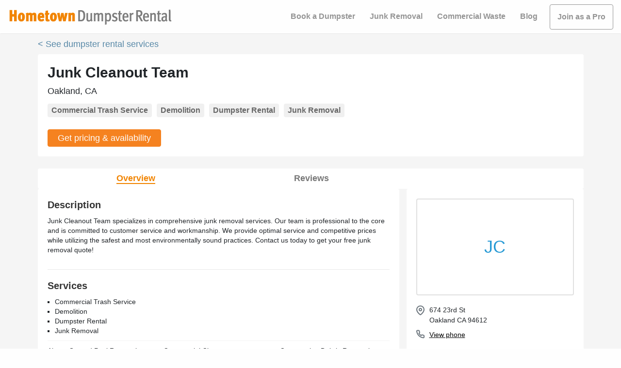

--- FILE ---
content_type: text/html
request_url: https://www.hometowndumpsterrental.com/reviews/junk-cleanout-team-oakland-ca
body_size: 43466
content:
<!DOCTYPE html><html lang="en"><head><link rel="preconnect" href="https://www.googletagmanager.com"/><meta charSet="utf-8"/><meta http-equiv="x-ua-compatible" content="ie=edge"/><meta name="viewport" content="width=device-width, initial-scale=1.0, maximum-scale=1.0, user-scalable=no"/><meta name="format-detection" content="telephone=yes"/><meta name="generator" content="Gatsby 3.14.6"/><title data-react-helmet="true">Junk Cleanout Team, Oakland, CA | Hometown Dumpster Rental</title><link data-react-helmet="true" rel="profile" href="https://www.w3.org/1999/xhtml/vocab"/><link data-react-helmet="true" rel="icon" href="https://www.hometowndumpsterrental.com/favicon.png?v=1.0.1" type="image/png"/><meta data-react-helmet="true" name="title" content="Junk Cleanout Team, Oakland, CA"/><meta data-react-helmet="true" name="description" content="Junk Cleanout Team specializes in comprehensive junk removal services. Our team is professional to the core and is committed to customer service and workmanship. We provide optimal service and competitive prices while utilizing the safest and most environmentally sound practices. Contact us today to get your free junk removal quote!"/><meta data-react-helmet="true" property="og:url" content="https:/www.hometowndumpsterrental.com/reviews/junk-cleanout-team-oakland-ca"/><meta data-react-helmet="true" property="og:title" content="Junk Cleanout Team, Oakland, CA"/><meta data-react-helmet="true" property="og:description" content="Junk Cleanout Team specializes in comprehensive junk removal services. Our team is professional to the core and is committed to customer service and workmanship. We provide optimal service and competitive prices while utilizing the safest and most environmentally sound practices. Contact us today to get your free junk removal quote!"/><meta data-react-helmet="true" property="og:image" content="https://www.hometowndumpsterrental.com/seo/hometown-dumpster-rental-logo.png"/><meta data-react-helmet="true" property="og:type" content="article"/><script data-react-helmet="true" type="application/ld+json">{"@context":"https://schema.org","@type":"LocalBusiness","name":"Junk Cleanout Team","additionalType":"https://schema.org/WasteManagement","address":{"@type":"PostalAddress","addressLocality":"Oakland","addressRegion":"CA","postalCode":"94612","addressCountry":"US","streetAddress":"674 23rd St"}}</script><script>window.dataLayer = window.dataLayer || [];window.dataLayer.push({"platform":"gatsby"}); (function(w,d,s,l,i){w[l]=w[l]||[];w[l].push({'gtm.start': new Date().getTime(),event:'gtm.js'});var f=d.getElementsByTagName(s)[0], j=d.createElement(s),dl=l!='dataLayer'?'&l='+l:'';j.async=true;j.src= 'https://www.googletagmanager.com/gtm.js?id='+i+dl+'';f.parentNode.insertBefore(j,f); })(window,document,'script','dataLayer', 'GTM-T6WTDVC');</script><link rel="canonical" href="https://www.hometowndumpsterrental.com/reviews/junk-cleanout-team-oakland-ca" data-baseprotocol="https:" data-basehost="www.hometowndumpsterrental.com"/><link as="script" rel="preload" href="/webpack-runtime-2df1c1c99c5f9615f419.js"/><link as="script" rel="preload" href="/framework-64fb867057913ead4b67.js"/><link as="script" rel="preload" href="/app-174b7c73816bbd6fa59d.js"/><link as="script" rel="preload" href="/cada2cc6-b3e188d68cd53b2cb3d4.js"/><link as="script" rel="preload" href="/dbf3ce33-56a35026aeb4dc94a582.js"/><link as="script" rel="preload" href="/74f58c3ee3d68e794cb3bf9eae872f7c34b21d9c-ccf6af351fd38c94a20d.js"/><link as="script" rel="preload" href="/421883d09c2c52360cabd9ada6b7a71f81d8f6f6-4ccd40a076bc427e6081.js"/><link as="script" rel="preload" href="/component---src-templates-profile-landing-page-dumpster-js-c259c6621ab5cb97c291.js"/><link as="fetch" rel="preload" href="/page-data/reviews/junk-cleanout-team-oakland-ca/page-data.json" crossorigin="anonymous"/><link as="fetch" rel="preload" href="/page-data/app-data.json" crossorigin="anonymous"/><style data-identity="kpp-critical-css">@charset "UTF-8";html{font-size:10px;scroll-behavior:smooth;}/*!
 * Bootstrap  v5.2.2 (https://getbootstrap.com/)
 * Copyright 2011-2022 The Bootstrap Authors
 * Copyright 2011-2022 Twitter, Inc.
 * Licensed under MIT (https://github.com/twbs/bootstrap/blob/main/LICENSE)
 */:root{--bs-blue:#0d6efd;--bs-indigo:#6610f2;--bs-purple:#6f42c1;--bs-pink:#d63384;--bs-red:#dc3545;--bs-orange:#fd7e14;--bs-yellow:#ffc107;--bs-green:#198754;--bs-teal:#20c997;--bs-cyan:#0dcaf0;--bs-black:#000;--bs-white:#fff;--bs-gray:#6c757d;--bs-gray-dark:#343a40;--bs-gray-100:#f8f9fa;--bs-gray-200:#e9ecef;--bs-gray-300:#dee2e6;--bs-gray-400:#ced4da;--bs-gray-500:#adb5bd;--bs-gray-600:#6c757d;--bs-gray-700:#495057;--bs-gray-800:#343a40;--bs-gray-900:#212529;--bs-primary:#0d6efd;--bs-secondary:#6c757d;--bs-success:#198754;--bs-info:#0dcaf0;--bs-warning:#ffc107;--bs-danger:#dc3545;--bs-light:#f8f9fa;--bs-dark:#212529;--bs-primary-rgb:13,110,253;--bs-secondary-rgb:108,117,125;--bs-success-rgb:25,135,84;--bs-info-rgb:13,202,240;--bs-warning-rgb:255,193,7;--bs-danger-rgb:220,53,69;--bs-light-rgb:248,249,250;--bs-dark-rgb:33,37,41;--bs-white-rgb:255,255,255;--bs-black-rgb:0,0,0;--bs-body-color-rgb:33,37,41;--bs-body-bg-rgb:255,255,255;--bs-font-sans-serif:system-ui,-apple-system,"Segoe UI",Roboto,"Helvetica Neue","Noto Sans","Liberation Sans",Arial,sans-serif,"Apple Color Emoji","Segoe UI Emoji","Segoe UI Symbol","Noto Color Emoji";--bs-font-monospace:SFMono-Regular,Menlo,Monaco,Consolas,"Liberation Mono","Courier New",monospace;--bs-gradient:linear-gradient(180deg, rgba(255, 255, 255, 0.15), rgba(255, 255, 255, 0));--bs-body-font-family:var(--bs-font-sans-serif);--bs-body-font-size:1rem;--bs-body-font-weight:400;--bs-body-line-height:1.5;--bs-body-color:#212529;--bs-body-bg:#fff;--bs-border-width:1px;--bs-border-style:solid;--bs-border-color:#dee2e6;--bs-border-color-translucent:rgba(0, 0, 0, 0.175);--bs-border-radius:0.375rem;--bs-border-radius-sm:0.25rem;--bs-border-radius-lg:0.5rem;--bs-border-radius-xl:1rem;--bs-border-radius-2xl:2rem;--bs-border-radius-pill:50rem;--bs-link-color:#0d6efd;--bs-link-hover-color:#0a58ca;--bs-code-color:#d63384;--bs-highlight-bg:#fff3cd}*,::after,::before{box-sizing:border-box}@media (prefers-reduced-motion:no-preference){:root{scroll-behavior:smooth}}body{margin:0;font-family:var(--bs-body-font-family);font-size:var(--bs-body-font-size);font-weight:var(--bs-body-font-weight);line-height:var(--bs-body-line-height);color:var(--bs-body-color);text-align:var(--bs-body-text-align);background-color:var(--bs-body-bg);-webkit-text-size-adjust:100%;-webkit-tap-highlight-color:transparent}hr{margin:1rem 0;color:inherit;border:0;border-top:1px solid;opacity:.25}.h1,.h2,.h3,.h4,.h5,.h6,h1,h2,h3,h4,h5,h6{margin-top:0;margin-bottom:.5rem;font-weight:500;line-height:1.2}.h1,h1{font-size:calc(1.375rem + 1.5vw)}@media (min-width:1200px){.h1,h1{font-size:2.5rem}}.h2,h2{font-size:calc(1.325rem + .9vw)}@media (min-width:1200px){.h2,h2{font-size:2rem}}.h3,h3{font-size:calc(1.3rem + .6vw)}@media (min-width:1200px){.h3,h3{font-size:1.75rem}}.h4,h4{font-size:calc(1.275rem + .3vw)}@media (min-width:1200px){.h4,h4{font-size:1.5rem}}.h5,h5{font-size:1.25rem}.h6,h6{font-size:1rem}p{margin-top:0;margin-bottom:1rem}abbr[title]{-webkit-text-decoration:underline dotted;text-decoration:underline dotted;cursor:help;-webkit-text-decoration-skip-ink:none;text-decoration-skip-ink:none}address{margin-bottom:1rem;font-style:normal;line-height:inherit}ol,ul{padding-left:2rem}dl,ol,ul{margin-top:0;margin-bottom:1rem}ol ol,ol ul,ul ol,ul ul{margin-bottom:0}dt{font-weight:700}dd{margin-bottom:.5rem;margin-left:0}blockquote{margin:0 0 1rem}b,strong{font-weight:bolder}.small,small{font-size:.875em}.mark,mark{padding:.1875em;background-color:var(--bs-highlight-bg)}sub,sup{position:relative;font-size:.75em;line-height:0;vertical-align:baseline}sub{bottom:-.25em}sup{top:-.5em}a{color:var(--bs-link-color);text-decoration:underline}a:hover{color:var(--bs-link-hover-color)}a:not([href]):not([class]),a:not([href]):not([class]):hover{color:inherit;text-decoration:none}code,kbd,pre,samp{font-family:var(--bs-font-monospace);font-size:1em}pre{display:block;margin-top:0;margin-bottom:1rem;overflow:auto;font-size:.875em}pre code{font-size:inherit;color:inherit;word-break:normal}code{font-size:.875em;color:var(--bs-code-color);word-wrap:break-word}a>code{color:inherit}kbd{padding:.1875rem .375rem;font-size:.875em;color:var(--bs-body-bg);background-color:var(--bs-body-color);border-radius:.25rem}kbd kbd{padding:0;font-size:1em}figure{margin:0 0 1rem}img,svg{vertical-align:middle}table{caption-side:bottom;border-collapse:collapse}caption{padding-top:.5rem;padding-bottom:.5rem;color:#6c757d;text-align:left}th{text-align:inherit;text-align:-webkit-match-parent}tbody,td,tfoot,th,thead,tr{border-color:inherit;border-style:solid;border-width:0}label{display:inline-block}button{border-radius:0}button:focus:not(:focus-visible){outline:0}button,input,optgroup,select,textarea{margin:0;font-family:inherit;font-size:inherit;line-height:inherit}button,select{text-transform:none}[role=button]{cursor:pointer}select{word-wrap:normal}select:disabled{opacity:1}[list]:not([type=date]):not([type=datetime-local]):not([type=month]):not([type=week]):not([type=time])::-webkit-calendar-picker-indicator{display:none!important}[type=button],[type=reset],[type=submit],button{-webkit-appearance:button}[type=button]:not(:disabled),[type=reset]:not(:disabled),[type=submit]:not(:disabled),button:not(:disabled){cursor:pointer}::-moz-focus-inner{padding:0;border-style:none}textarea{resize:vertical}fieldset{min-width:0;padding:0;margin:0;border:0}legend{float:left;width:100%;padding:0;margin-bottom:.5rem;font-size:calc(1.275rem + .3vw);line-height:inherit}@media (min-width:1200px){legend{font-size:1.5rem}}legend+*{clear:left}::-webkit-datetime-edit-day-field,::-webkit-datetime-edit-fields-wrapper,::-webkit-datetime-edit-hour-field,::-webkit-datetime-edit-minute,::-webkit-datetime-edit-month-field,::-webkit-datetime-edit-text,::-webkit-datetime-edit-year-field{padding:0}::-webkit-inner-spin-button{height:auto}[type=search]{outline-offset:-2px;-webkit-appearance:textfield}::-webkit-search-decoration{-webkit-appearance:none}::-webkit-color-swatch-wrapper{padding:0}::-webkit-file-upload-button{font:inherit;-webkit-appearance:button}::file-selector-button{font:inherit;-webkit-appearance:button}output{display:inline-block}iframe{border:0}summary{display:list-item;cursor:pointer}progress{vertical-align:baseline}[hidden]{display:none!important}.lead{font-size:1.25rem;font-weight:300}.display-1{font-size:calc(1.625rem + 4.5vw);font-weight:300;line-height:1.2}@media (min-width:1200px){.display-1{font-size:5rem}}.display-2{font-size:calc(1.575rem + 3.9vw);font-weight:300;line-height:1.2}@media (min-width:1200px){.display-2{font-size:4.5rem}}.display-3{font-size:calc(1.525rem + 3.3vw);font-weight:300;line-height:1.2}@media (min-width:1200px){.display-3{font-size:4rem}}.display-4{font-size:calc(1.475rem + 2.7vw);font-weight:300;line-height:1.2}@media (min-width:1200px){.display-4{font-size:3.5rem}}.display-5{font-size:calc(1.425rem + 2.1vw);font-weight:300;line-height:1.2}@media (min-width:1200px){.display-5{font-size:3rem}}.display-6{font-size:calc(1.375rem + 1.5vw);font-weight:300;line-height:1.2}@media (min-width:1200px){.display-6{font-size:2.5rem}}.list-unstyled{padding-left:0;list-style:none}.list-inline{padding-left:0;list-style:none}.list-inline-item{display:inline-block}.list-inline-item:not(:last-child){margin-right:.5rem}.initialism{font-size:.875em;text-transform:uppercase}.blockquote{margin-bottom:1rem;font-size:1.25rem}.blockquote>:last-child{margin-bottom:0}.blockquote-footer{margin-top:-1rem;margin-bottom:1rem;font-size:.875em;color:#6c757d}.blockquote-footer::before{content:"— "}.img-fluid{max-width:100%;height:auto}.img-thumbnail{padding:.25rem;background-color:#fff;border:1px solid var(--bs-border-color);border-radius:.375rem;max-width:100%;height:auto}.figure{display:inline-block}.figure-img{margin-bottom:.5rem;line-height:1}.figure-caption{font-size:.875em;color:#6c757d}.container,.container-fluid,.container-lg,.container-md,.container-sm,.container-xl,.container-xxl{--bs-gutter-x:1.5rem;--bs-gutter-y:0;width:100%;padding-right:calc(var(--bs-gutter-x) * .5);padding-left:calc(var(--bs-gutter-x) * .5);margin-right:auto;margin-left:auto}@media (min-width:576px){.container,.container-sm{max-width:540px}}@media (min-width:768px){.container,.container-md,.container-sm{max-width:720px}}@media (min-width:992px){.container,.container-lg,.container-md,.container-sm{max-width:960px}}@media (min-width:1200px){.container,.container-lg,.container-md,.container-sm,.container-xl{max-width:1140px}}@media (min-width:1400px){.container,.container-lg,.container-md,.container-sm,.container-xl,.container-xxl{max-width:1320px}}.row{--bs-gutter-x:1.5rem;--bs-gutter-y:0;display:flex;flex-wrap:wrap;margin-top:calc(-1 * var(--bs-gutter-y));margin-right:calc(-.5 * var(--bs-gutter-x));margin-left:calc(-.5 * var(--bs-gutter-x))}.row>*{flex-shrink:0;width:100%;max-width:100%;padding-right:calc(var(--bs-gutter-x) * .5);padding-left:calc(var(--bs-gutter-x) * .5);margin-top:var(--bs-gutter-y)}.col{flex:1 0 0%}.row-cols-auto>*{flex:0 0 auto;width:auto}.row-cols-1>*{flex:0 0 auto;width:100%}.row-cols-2>*{flex:0 0 auto;width:50%}.row-cols-3>*{flex:0 0 auto;width:33.3333333333%}.row-cols-4>*{flex:0 0 auto;width:25%}.row-cols-5>*{flex:0 0 auto;width:20%}.row-cols-6>*{flex:0 0 auto;width:16.6666666667%}.col-auto{flex:0 0 auto;width:auto}.col-1{flex:0 0 auto;width:8.33333333%}.col-2{flex:0 0 auto;width:16.66666667%}.col-3{flex:0 0 auto;width:25%}.col-4{flex:0 0 auto;width:33.33333333%}.col-5{flex:0 0 auto;width:41.66666667%}.col-6{flex:0 0 auto;width:50%}.col-7{flex:0 0 auto;width:58.33333333%}.col-8{flex:0 0 auto;width:66.66666667%}.col-9{flex:0 0 auto;width:75%}.col-10{flex:0 0 auto;width:83.33333333%}.col-11{flex:0 0 auto;width:91.66666667%}.col-12{flex:0 0 auto;width:100%}.offset-1{margin-left:8.33333333%}.offset-2{margin-left:16.66666667%}.offset-3{margin-left:25%}.offset-4{margin-left:33.33333333%}.offset-5{margin-left:41.66666667%}.offset-6{margin-left:50%}.offset-7{margin-left:58.33333333%}.offset-8{margin-left:66.66666667%}.offset-9{margin-left:75%}.offset-10{margin-left:83.33333333%}.offset-11{margin-left:91.66666667%}.g-0,.gx-0{--bs-gutter-x:0}.g-0,.gy-0{--bs-gutter-y:0}.g-1,.gx-1{--bs-gutter-x:0.25rem}.g-1,.gy-1{--bs-gutter-y:0.25rem}.g-2,.gx-2{--bs-gutter-x:0.5rem}.g-2,.gy-2{--bs-gutter-y:0.5rem}.g-3,.gx-3{--bs-gutter-x:1rem}.g-3,.gy-3{--bs-gutter-y:1rem}.g-4,.gx-4{--bs-gutter-x:1.5rem}.g-4,.gy-4{--bs-gutter-y:1.5rem}.g-5,.gx-5{--bs-gutter-x:3rem}.g-5,.gy-5{--bs-gutter-y:3rem}@media (min-width:576px){.col-sm{flex:1 0 0%}.row-cols-sm-auto>*{flex:0 0 auto;width:auto}.row-cols-sm-1>*{flex:0 0 auto;width:100%}.row-cols-sm-2>*{flex:0 0 auto;width:50%}.row-cols-sm-3>*{flex:0 0 auto;width:33.3333333333%}.row-cols-sm-4>*{flex:0 0 auto;width:25%}.row-cols-sm-5>*{flex:0 0 auto;width:20%}.row-cols-sm-6>*{flex:0 0 auto;width:16.6666666667%}.col-sm-auto{flex:0 0 auto;width:auto}.col-sm-1{flex:0 0 auto;width:8.33333333%}.col-sm-2{flex:0 0 auto;width:16.66666667%}.col-sm-3{flex:0 0 auto;width:25%}.col-sm-4{flex:0 0 auto;width:33.33333333%}.col-sm-5{flex:0 0 auto;width:41.66666667%}.col-sm-6{flex:0 0 auto;width:50%}.col-sm-7{flex:0 0 auto;width:58.33333333%}.col-sm-8{flex:0 0 auto;width:66.66666667%}.col-sm-9{flex:0 0 auto;width:75%}.col-sm-10{flex:0 0 auto;width:83.33333333%}.col-sm-11{flex:0 0 auto;width:91.66666667%}.col-sm-12{flex:0 0 auto;width:100%}.offset-sm-0{margin-left:0}.offset-sm-1{margin-left:8.33333333%}.offset-sm-2{margin-left:16.66666667%}.offset-sm-3{margin-left:25%}.offset-sm-4{margin-left:33.33333333%}.offset-sm-5{margin-left:41.66666667%}.offset-sm-6{margin-left:50%}.offset-sm-7{margin-left:58.33333333%}.offset-sm-8{margin-left:66.66666667%}.offset-sm-9{margin-left:75%}.offset-sm-10{margin-left:83.33333333%}.offset-sm-11{margin-left:91.66666667%}.g-sm-0,.gx-sm-0{--bs-gutter-x:0}.g-sm-0,.gy-sm-0{--bs-gutter-y:0}.g-sm-1,.gx-sm-1{--bs-gutter-x:0.25rem}.g-sm-1,.gy-sm-1{--bs-gutter-y:0.25rem}.g-sm-2,.gx-sm-2{--bs-gutter-x:0.5rem}.g-sm-2,.gy-sm-2{--bs-gutter-y:0.5rem}.g-sm-3,.gx-sm-3{--bs-gutter-x:1rem}.g-sm-3,.gy-sm-3{--bs-gutter-y:1rem}.g-sm-4,.gx-sm-4{--bs-gutter-x:1.5rem}.g-sm-4,.gy-sm-4{--bs-gutter-y:1.5rem}.g-sm-5,.gx-sm-5{--bs-gutter-x:3rem}.g-sm-5,.gy-sm-5{--bs-gutter-y:3rem}}@media (min-width:768px){.col-md{flex:1 0 0%}.row-cols-md-auto>*{flex:0 0 auto;width:auto}.row-cols-md-1>*{flex:0 0 auto;width:100%}.row-cols-md-2>*{flex:0 0 auto;width:50%}.row-cols-md-3>*{flex:0 0 auto;width:33.3333333333%}.row-cols-md-4>*{flex:0 0 auto;width:25%}.row-cols-md-5>*{flex:0 0 auto;width:20%}.row-cols-md-6>*{flex:0 0 auto;width:16.6666666667%}.col-md-auto{flex:0 0 auto;width:auto}.col-md-1{flex:0 0 auto;width:8.33333333%}.col-md-2{flex:0 0 auto;width:16.66666667%}.col-md-3{flex:0 0 auto;width:25%}.col-md-4{flex:0 0 auto;width:33.33333333%}.col-md-5{flex:0 0 auto;width:41.66666667%}.col-md-6{flex:0 0 auto;width:50%}.col-md-7{flex:0 0 auto;width:58.33333333%}.col-md-8{flex:0 0 auto;width:66.66666667%}.col-md-9{flex:0 0 auto;width:75%}.col-md-10{flex:0 0 auto;width:83.33333333%}.col-md-11{flex:0 0 auto;width:91.66666667%}.col-md-12{flex:0 0 auto;width:100%}.offset-md-0{margin-left:0}.offset-md-1{margin-left:8.33333333%}.offset-md-2{margin-left:16.66666667%}.offset-md-3{margin-left:25%}.offset-md-4{margin-left:33.33333333%}.offset-md-5{margin-left:41.66666667%}.offset-md-6{margin-left:50%}.offset-md-7{margin-left:58.33333333%}.offset-md-8{margin-left:66.66666667%}.offset-md-9{margin-left:75%}.offset-md-10{margin-left:83.33333333%}.offset-md-11{margin-left:91.66666667%}.g-md-0,.gx-md-0{--bs-gutter-x:0}.g-md-0,.gy-md-0{--bs-gutter-y:0}.g-md-1,.gx-md-1{--bs-gutter-x:0.25rem}.g-md-1,.gy-md-1{--bs-gutter-y:0.25rem}.g-md-2,.gx-md-2{--bs-gutter-x:0.5rem}.g-md-2,.gy-md-2{--bs-gutter-y:0.5rem}.g-md-3,.gx-md-3{--bs-gutter-x:1rem}.g-md-3,.gy-md-3{--bs-gutter-y:1rem}.g-md-4,.gx-md-4{--bs-gutter-x:1.5rem}.g-md-4,.gy-md-4{--bs-gutter-y:1.5rem}.g-md-5,.gx-md-5{--bs-gutter-x:3rem}.g-md-5,.gy-md-5{--bs-gutter-y:3rem}}@media (min-width:992px){.col-lg{flex:1 0 0%}.row-cols-lg-auto>*{flex:0 0 auto;width:auto}.row-cols-lg-1>*{flex:0 0 auto;width:100%}.row-cols-lg-2>*{flex:0 0 auto;width:50%}.row-cols-lg-3>*{flex:0 0 auto;width:33.3333333333%}.row-cols-lg-4>*{flex:0 0 auto;width:25%}.row-cols-lg-5>*{flex:0 0 auto;width:20%}.row-cols-lg-6>*{flex:0 0 auto;width:16.6666666667%}.col-lg-auto{flex:0 0 auto;width:auto}.col-lg-1{flex:0 0 auto;width:8.33333333%}.col-lg-2{flex:0 0 auto;width:16.66666667%}.col-lg-3{flex:0 0 auto;width:25%}.col-lg-4{flex:0 0 auto;width:33.33333333%}.col-lg-5{flex:0 0 auto;width:41.66666667%}.col-lg-6{flex:0 0 auto;width:50%}.col-lg-7{flex:0 0 auto;width:58.33333333%}.col-lg-8{flex:0 0 auto;width:66.66666667%}.col-lg-9{flex:0 0 auto;width:75%}.col-lg-10{flex:0 0 auto;width:83.33333333%}.col-lg-11{flex:0 0 auto;width:91.66666667%}.col-lg-12{flex:0 0 auto;width:100%}.offset-lg-0{margin-left:0}.offset-lg-1{margin-left:8.33333333%}.offset-lg-2{margin-left:16.66666667%}.offset-lg-3{margin-left:25%}.offset-lg-4{margin-left:33.33333333%}.offset-lg-5{margin-left:41.66666667%}.offset-lg-6{margin-left:50%}.offset-lg-7{margin-left:58.33333333%}.offset-lg-8{margin-left:66.66666667%}.offset-lg-9{margin-left:75%}.offset-lg-10{margin-left:83.33333333%}.offset-lg-11{margin-left:91.66666667%}.g-lg-0,.gx-lg-0{--bs-gutter-x:0}.g-lg-0,.gy-lg-0{--bs-gutter-y:0}.g-lg-1,.gx-lg-1{--bs-gutter-x:0.25rem}.g-lg-1,.gy-lg-1{--bs-gutter-y:0.25rem}.g-lg-2,.gx-lg-2{--bs-gutter-x:0.5rem}.g-lg-2,.gy-lg-2{--bs-gutter-y:0.5rem}.g-lg-3,.gx-lg-3{--bs-gutter-x:1rem}.g-lg-3,.gy-lg-3{--bs-gutter-y:1rem}.g-lg-4,.gx-lg-4{--bs-gutter-x:1.5rem}.g-lg-4,.gy-lg-4{--bs-gutter-y:1.5rem}.g-lg-5,.gx-lg-5{--bs-gutter-x:3rem}.g-lg-5,.gy-lg-5{--bs-gutter-y:3rem}}@media (min-width:1200px){.col-xl{flex:1 0 0%}.row-cols-xl-auto>*{flex:0 0 auto;width:auto}.row-cols-xl-1>*{flex:0 0 auto;width:100%}.row-cols-xl-2>*{flex:0 0 auto;width:50%}.row-cols-xl-3>*{flex:0 0 auto;width:33.3333333333%}.row-cols-xl-4>*{flex:0 0 auto;width:25%}.row-cols-xl-5>*{flex:0 0 auto;width:20%}.row-cols-xl-6>*{flex:0 0 auto;width:16.6666666667%}.col-xl-auto{flex:0 0 auto;width:auto}.col-xl-1{flex:0 0 auto;width:8.33333333%}.col-xl-2{flex:0 0 auto;width:16.66666667%}.col-xl-3{flex:0 0 auto;width:25%}.col-xl-4{flex:0 0 auto;width:33.33333333%}.col-xl-5{flex:0 0 auto;width:41.66666667%}.col-xl-6{flex:0 0 auto;width:50%}.col-xl-7{flex:0 0 auto;width:58.33333333%}.col-xl-8{flex:0 0 auto;width:66.66666667%}.col-xl-9{flex:0 0 auto;width:75%}.col-xl-10{flex:0 0 auto;width:83.33333333%}.col-xl-11{flex:0 0 auto;width:91.66666667%}.col-xl-12{flex:0 0 auto;width:100%}.offset-xl-0{margin-left:0}.offset-xl-1{margin-left:8.33333333%}.offset-xl-2{margin-left:16.66666667%}.offset-xl-3{margin-left:25%}.offset-xl-4{margin-left:33.33333333%}.offset-xl-5{margin-left:41.66666667%}.offset-xl-6{margin-left:50%}.offset-xl-7{margin-left:58.33333333%}.offset-xl-8{margin-left:66.66666667%}.offset-xl-9{margin-left:75%}.offset-xl-10{margin-left:83.33333333%}.offset-xl-11{margin-left:91.66666667%}.g-xl-0,.gx-xl-0{--bs-gutter-x:0}.g-xl-0,.gy-xl-0{--bs-gutter-y:0}.g-xl-1,.gx-xl-1{--bs-gutter-x:0.25rem}.g-xl-1,.gy-xl-1{--bs-gutter-y:0.25rem}.g-xl-2,.gx-xl-2{--bs-gutter-x:0.5rem}.g-xl-2,.gy-xl-2{--bs-gutter-y:0.5rem}.g-xl-3,.gx-xl-3{--bs-gutter-x:1rem}.g-xl-3,.gy-xl-3{--bs-gutter-y:1rem}.g-xl-4,.gx-xl-4{--bs-gutter-x:1.5rem}.g-xl-4,.gy-xl-4{--bs-gutter-y:1.5rem}.g-xl-5,.gx-xl-5{--bs-gutter-x:3rem}.g-xl-5,.gy-xl-5{--bs-gutter-y:3rem}}@media (min-width:1400px){.col-xxl{flex:1 0 0%}.row-cols-xxl-auto>*{flex:0 0 auto;width:auto}.row-cols-xxl-1>*{flex:0 0 auto;width:100%}.row-cols-xxl-2>*{flex:0 0 auto;width:50%}.row-cols-xxl-3>*{flex:0 0 auto;width:33.3333333333%}.row-cols-xxl-4>*{flex:0 0 auto;width:25%}.row-cols-xxl-5>*{flex:0 0 auto;width:20%}.row-cols-xxl-6>*{flex:0 0 auto;width:16.6666666667%}.col-xxl-auto{flex:0 0 auto;width:auto}.col-xxl-1{flex:0 0 auto;width:8.33333333%}.col-xxl-2{flex:0 0 auto;width:16.66666667%}.col-xxl-3{flex:0 0 auto;width:25%}.col-xxl-4{flex:0 0 auto;width:33.33333333%}.col-xxl-5{flex:0 0 auto;width:41.66666667%}.col-xxl-6{flex:0 0 auto;width:50%}.col-xxl-7{flex:0 0 auto;width:58.33333333%}.col-xxl-8{flex:0 0 auto;width:66.66666667%}.col-xxl-9{flex:0 0 auto;width:75%}.col-xxl-10{flex:0 0 auto;width:83.33333333%}.col-xxl-11{flex:0 0 auto;width:91.66666667%}.col-xxl-12{flex:0 0 auto;width:100%}.offset-xxl-0{margin-left:0}.offset-xxl-1{margin-left:8.33333333%}.offset-xxl-2{margin-left:16.66666667%}.offset-xxl-3{margin-left:25%}.offset-xxl-4{margin-left:33.33333333%}.offset-xxl-5{margin-left:41.66666667%}.offset-xxl-6{margin-left:50%}.offset-xxl-7{margin-left:58.33333333%}.offset-xxl-8{margin-left:66.66666667%}.offset-xxl-9{margin-left:75%}.offset-xxl-10{margin-left:83.33333333%}.offset-xxl-11{margin-left:91.66666667%}.g-xxl-0,.gx-xxl-0{--bs-gutter-x:0}.g-xxl-0,.gy-xxl-0{--bs-gutter-y:0}.g-xxl-1,.gx-xxl-1{--bs-gutter-x:0.25rem}.g-xxl-1,.gy-xxl-1{--bs-gutter-y:0.25rem}.g-xxl-2,.gx-xxl-2{--bs-gutter-x:0.5rem}.g-xxl-2,.gy-xxl-2{--bs-gutter-y:0.5rem}.g-xxl-3,.gx-xxl-3{--bs-gutter-x:1rem}.g-xxl-3,.gy-xxl-3{--bs-gutter-y:1rem}.g-xxl-4,.gx-xxl-4{--bs-gutter-x:1.5rem}.g-xxl-4,.gy-xxl-4{--bs-gutter-y:1.5rem}.g-xxl-5,.gx-xxl-5{--bs-gutter-x:3rem}.g-xxl-5,.gy-xxl-5{--bs-gutter-y:3rem}}.table{--bs-table-color:var(--bs-body-color);--bs-table-bg:transparent;--bs-table-border-color:var(--bs-border-color);--bs-table-accent-bg:transparent;--bs-table-striped-color:var(--bs-body-color);--bs-table-striped-bg:rgba(0, 0, 0, 0.05);--bs-table-active-color:var(--bs-body-color);--bs-table-active-bg:rgba(0, 0, 0, 0.1);--bs-table-hover-color:var(--bs-body-color);--bs-table-hover-bg:rgba(0, 0, 0, 0.075);width:100%;margin-bottom:1rem;color:var(--bs-table-color);vertical-align:top;border-color:var(--bs-table-border-color)}.table>:not(caption)>*>*{padding:.5rem .5rem;background-color:var(--bs-table-bg);border-bottom-width:1px;box-shadow:inset 0 0 0 9999px var(--bs-table-accent-bg)}.table>tbody{vertical-align:inherit}.table>thead{vertical-align:bottom}.table-group-divider{border-top:2px solid currentcolor}.caption-top{caption-side:top}.table-sm>:not(caption)>*>*{padding:.25rem .25rem}.table-bordered>:not(caption)>*{border-width:1px 0}.table-bordered>:not(caption)>*>*{border-width:0 1px}.table-borderless>:not(caption)>*>*{border-bottom-width:0}.table-borderless>:not(:first-child){border-top-width:0}.table-striped>tbody>tr:nth-of-type(odd)>*{--bs-table-accent-bg:var(--bs-table-striped-bg);color:var(--bs-table-striped-color)}.table-striped-columns>:not(caption)>tr>:nth-child(2n){--bs-table-accent-bg:var(--bs-table-striped-bg);color:var(--bs-table-striped-color)}.table-active{--bs-table-accent-bg:var(--bs-table-active-bg);color:var(--bs-table-active-color)}.table-hover>tbody>tr:hover>*{--bs-table-accent-bg:var(--bs-table-hover-bg);color:var(--bs-table-hover-color)}.table-primary{--bs-table-color:#000;--bs-table-bg:#cfe2ff;--bs-table-border-color:#bacbe6;--bs-table-striped-bg:#c5d7f2;--bs-table-striped-color:#000;--bs-table-active-bg:#bacbe6;--bs-table-active-color:#000;--bs-table-hover-bg:#bfd1ec;--bs-table-hover-color:#000;color:var(--bs-table-color);border-color:var(--bs-table-border-color)}.table-secondary{--bs-table-color:#000;--bs-table-bg:#e2e3e5;--bs-table-border-color:#cbccce;--bs-table-striped-bg:#d7d8da;--bs-table-striped-color:#000;--bs-table-active-bg:#cbccce;--bs-table-active-color:#000;--bs-table-hover-bg:#d1d2d4;--bs-table-hover-color:#000;color:var(--bs-table-color);border-color:var(--bs-table-border-color)}.table-success{--bs-table-color:#000;--bs-table-bg:#d1e7dd;--bs-table-border-color:#bcd0c7;--bs-table-striped-bg:#c7dbd2;--bs-table-striped-color:#000;--bs-table-active-bg:#bcd0c7;--bs-table-active-color:#000;--bs-table-hover-bg:#c1d6cc;--bs-table-hover-color:#000;color:var(--bs-table-color);border-color:var(--bs-table-border-color)}.table-info{--bs-table-color:#000;--bs-table-bg:#cff4fc;--bs-table-border-color:#badce3;--bs-table-striped-bg:#c5e8ef;--bs-table-striped-color:#000;--bs-table-active-bg:#badce3;--bs-table-active-color:#000;--bs-table-hover-bg:#bfe2e9;--bs-table-hover-color:#000;color:var(--bs-table-color);border-color:var(--bs-table-border-color)}.table-warning{--bs-table-color:#000;--bs-table-bg:#fff3cd;--bs-table-border-color:#e6dbb9;--bs-table-striped-bg:#f2e7c3;--bs-table-striped-color:#000;--bs-table-active-bg:#e6dbb9;--bs-table-active-color:#000;--bs-table-hover-bg:#ece1be;--bs-table-hover-color:#000;color:var(--bs-table-color);border-color:var(--bs-table-border-color)}.table-danger{--bs-table-color:#000;--bs-table-bg:#f8d7da;--bs-table-border-color:#dfc2c4;--bs-table-striped-bg:#eccccf;--bs-table-striped-color:#000;--bs-table-active-bg:#dfc2c4;--bs-table-active-color:#000;--bs-table-hover-bg:#e5c7ca;--bs-table-hover-color:#000;color:var(--bs-table-color);border-color:var(--bs-table-border-color)}.table-light{--bs-table-color:#000;--bs-table-bg:#f8f9fa;--bs-table-border-color:#dfe0e1;--bs-table-striped-bg:#ecedee;--bs-table-striped-color:#000;--bs-table-active-bg:#dfe0e1;--bs-table-active-color:#000;--bs-table-hover-bg:#e5e6e7;--bs-table-hover-color:#000;color:var(--bs-table-color);border-color:var(--bs-table-border-color)}.table-dark{--bs-table-color:#fff;--bs-table-bg:#212529;--bs-table-border-color:#373b3e;--bs-table-striped-bg:#2c3034;--bs-table-striped-color:#fff;--bs-table-active-bg:#373b3e;--bs-table-active-color:#fff;--bs-table-hover-bg:#323539;--bs-table-hover-color:#fff;color:var(--bs-table-color);border-color:var(--bs-table-border-color)}.table-responsive{overflow-x:auto;-webkit-overflow-scrolling:touch}@media (max-width:575.98px){.table-responsive-sm{overflow-x:auto;-webkit-overflow-scrolling:touch}}@media (max-width:767.98px){.table-responsive-md{overflow-x:auto;-webkit-overflow-scrolling:touch}}@media (max-width:991.98px){.table-responsive-lg{overflow-x:auto;-webkit-overflow-scrolling:touch}}@media (max-width:1199.98px){.table-responsive-xl{overflow-x:auto;-webkit-overflow-scrolling:touch}}@media (max-width:1399.98px){.table-responsive-xxl{overflow-x:auto;-webkit-overflow-scrolling:touch}}.form-label{margin-bottom:.5rem}.col-form-label{padding-top:calc(.375rem + 1px);padding-bottom:calc(.375rem + 1px);margin-bottom:0;font-size:inherit;line-height:1.5}.col-form-label-lg{padding-top:calc(.5rem + 1px);padding-bottom:calc(.5rem + 1px);font-size:1.25rem}.col-form-label-sm{padding-top:calc(.25rem + 1px);padding-bottom:calc(.25rem + 1px);font-size:.875rem}.form-text{margin-top:.25rem;font-size:.875em;color:#6c757d}.form-control{display:block;width:100%;padding:.375rem .75rem;font-size:1rem;font-weight:400;line-height:1.5;color:#212529;background-color:#fff;background-clip:padding-box;border:1px solid #ced4da;-webkit-appearance:none;-moz-appearance:none;appearance:none;border-radius:.375rem;transition:border-color .15s ease-in-out,box-shadow .15s ease-in-out}@media (prefers-reduced-motion:reduce){.form-control{transition:none}}.form-control[type=file]{overflow:hidden}.form-control[type=file]:not(:disabled):not([readonly]){cursor:pointer}.form-control:focus{color:#212529;background-color:#fff;border-color:#86b7fe;outline:0;box-shadow:0 0 0 .25rem rgba(13,110,253,.25)}.form-control::-webkit-date-and-time-value{height:1.5em}.form-control::-moz-placeholder{color:#6c757d;opacity:1}.form-control::placeholder{color:#6c757d;opacity:1}.form-control:disabled{background-color:#e9ecef;opacity:1}.form-control::-webkit-file-upload-button{padding:.375rem .75rem;margin:-.375rem -.75rem;-webkit-margin-end:.75rem;margin-inline-end:.75rem;color:#212529;background-color:#e9ecef;pointer-events:none;border-color:inherit;border-style:solid;border-width:0;border-inline-end-width:1px;border-radius:0;-webkit-transition:color .15s ease-in-out,background-color .15s ease-in-out,border-color .15s ease-in-out,box-shadow .15s ease-in-out;transition:color .15s ease-in-out,background-color .15s ease-in-out,border-color .15s ease-in-out,box-shadow .15s ease-in-out}.form-control::file-selector-button{padding:.375rem .75rem;margin:-.375rem -.75rem;-webkit-margin-end:.75rem;margin-inline-end:.75rem;color:#212529;background-color:#e9ecef;pointer-events:none;border-color:inherit;border-style:solid;border-width:0;border-inline-end-width:1px;border-radius:0;transition:color .15s ease-in-out,background-color .15s ease-in-out,border-color .15s ease-in-out,box-shadow .15s ease-in-out}@media (prefers-reduced-motion:reduce){.form-control::-webkit-file-upload-button{-webkit-transition:none;transition:none}.form-control::file-selector-button{transition:none}}.form-control:hover:not(:disabled):not([readonly])::-webkit-file-upload-button{background-color:#dde0e3}.form-control:hover:not(:disabled):not([readonly])::file-selector-button{background-color:#dde0e3}.form-control-plaintext{display:block;width:100%;padding:.375rem 0;margin-bottom:0;line-height:1.5;color:#212529;background-color:transparent;border:solid transparent;border-width:1px 0}.form-control-plaintext:focus{outline:0}.form-control-plaintext.form-control-lg,.form-control-plaintext.form-control-sm{padding-right:0;padding-left:0}.form-control-sm{min-height:calc(1.5em + .5rem + 2px);padding:.25rem .5rem;font-size:.875rem;border-radius:.25rem}.form-control-sm::-webkit-file-upload-button{padding:.25rem .5rem;margin:-.25rem -.5rem;-webkit-margin-end:.5rem;margin-inline-end:.5rem}.form-control-sm::file-selector-button{padding:.25rem .5rem;margin:-.25rem -.5rem;-webkit-margin-end:.5rem;margin-inline-end:.5rem}.form-control-lg{min-height:calc(1.5em + 1rem + 2px);padding:.5rem 1rem;font-size:1.25rem;border-radius:.5rem}.form-control-lg::-webkit-file-upload-button{padding:.5rem 1rem;margin:-.5rem -1rem;-webkit-margin-end:1rem;margin-inline-end:1rem}.form-control-lg::file-selector-button{padding:.5rem 1rem;margin:-.5rem -1rem;-webkit-margin-end:1rem;margin-inline-end:1rem}textarea.form-control{min-height:calc(1.5em + .75rem + 2px)}textarea.form-control-sm{min-height:calc(1.5em + .5rem + 2px)}textarea.form-control-lg{min-height:calc(1.5em + 1rem + 2px)}.form-control-color{width:3rem;height:calc(1.5em + .75rem + 2px);padding:.375rem}.form-control-color:not(:disabled):not([readonly]){cursor:pointer}.form-control-color::-moz-color-swatch{border:0!important;border-radius:.375rem}.form-control-color::-webkit-color-swatch{border-radius:.375rem}.form-control-color.form-control-sm{height:calc(1.5em + .5rem + 2px)}.form-control-color.form-control-lg{height:calc(1.5em + 1rem + 2px)}.form-select{display:block;width:100%;padding:.375rem 2.25rem .375rem .75rem;-moz-padding-start:calc(0.75rem - 3px);font-size:1rem;font-weight:400;line-height:1.5;color:#212529;background-color:#fff;background-image:url("data:image/svg+xml,%3csvg xmlns='http://www.w3.org/2000/svg' viewBox='0 0 16 16'%3e%3cpath fill='none' stroke='%23343a40' stroke-linecap='round' stroke-linejoin='round' stroke-width='2' d='m2 5 6 6 6-6'/%3e%3c/svg%3e");background-repeat:no-repeat;background-position:right .75rem center;background-size:16px 12px;border:1px solid #ced4da;border-radius:.375rem;transition:border-color .15s ease-in-out,box-shadow .15s ease-in-out;-webkit-appearance:none;-moz-appearance:none;appearance:none}@media (prefers-reduced-motion:reduce){.form-select{transition:none}}.form-select:focus{border-color:#86b7fe;outline:0;box-shadow:0 0 0 .25rem rgba(13,110,253,.25)}.form-select[multiple],.form-select[size]:not([size="1"]){padding-right:.75rem;background-image:none}.form-select:disabled{background-color:#e9ecef}.form-select:-moz-focusring{color:transparent;text-shadow:0 0 0 #212529}.form-select-sm{padding-top:.25rem;padding-bottom:.25rem;padding-left:.5rem;font-size:.875rem;border-radius:.25rem}.form-select-lg{padding-top:.5rem;padding-bottom:.5rem;padding-left:1rem;font-size:1.25rem;border-radius:.5rem}.form-check{display:block;min-height:1.5rem;padding-left:1.5em;margin-bottom:.125rem}.form-check .form-check-input{float:left;margin-left:-1.5em}.form-check-reverse{padding-right:1.5em;padding-left:0;text-align:right}.form-check-reverse .form-check-input{float:right;margin-right:-1.5em;margin-left:0}.form-check-input{width:1em;height:1em;margin-top:.25em;vertical-align:top;background-color:#fff;background-repeat:no-repeat;background-position:center;background-size:contain;border:1px solid rgba(0,0,0,.25);-webkit-appearance:none;-moz-appearance:none;appearance:none;-webkit-print-color-adjust:exact;color-adjust:exact;print-color-adjust:exact}.form-check-input[type=checkbox]{border-radius:.25em}.form-check-input[type=radio]{border-radius:50%}.form-check-input:active{filter:brightness(90%)}.form-check-input:focus{border-color:#86b7fe;outline:0;box-shadow:0 0 0 .25rem rgba(13,110,253,.25)}.form-check-input:checked{background-color:#0d6efd;border-color:#0d6efd}.form-check-input:checked[type=checkbox]{background-image:url("data:image/svg+xml,%3csvg xmlns='http://www.w3.org/2000/svg' viewBox='0 0 20 20'%3e%3cpath fill='none' stroke='%23fff' stroke-linecap='round' stroke-linejoin='round' stroke-width='3' d='m6 10 3 3 6-6'/%3e%3c/svg%3e")}.form-check-input:checked[type=radio]{background-image:url("data:image/svg+xml,%3csvg xmlns='http://www.w3.org/2000/svg' viewBox='-4 -4 8 8'%3e%3ccircle r='2' fill='%23fff'/%3e%3c/svg%3e")}.form-check-input[type=checkbox]:indeterminate{background-color:#0d6efd;border-color:#0d6efd;background-image:url("data:image/svg+xml,%3csvg xmlns='http://www.w3.org/2000/svg' viewBox='0 0 20 20'%3e%3cpath fill='none' stroke='%23fff' stroke-linecap='round' stroke-linejoin='round' stroke-width='3' d='M6 10h8'/%3e%3c/svg%3e")}.form-check-input:disabled{pointer-events:none;filter:none;opacity:.5}.form-check-input:disabled~.form-check-label,.form-check-input[disabled]~.form-check-label{cursor:default;opacity:.5}.form-switch{padding-left:2.5em}.form-switch .form-check-input{width:2em;margin-left:-2.5em;background-image:url("data:image/svg+xml,%3csvg xmlns='http://www.w3.org/2000/svg' viewBox='-4 -4 8 8'%3e%3ccircle r='3' fill='rgba%280, 0, 0, 0.25%29'/%3e%3c/svg%3e");background-position:left center;border-radius:2em;transition:background-position .15s ease-in-out}@media (prefers-reduced-motion:reduce){.form-switch .form-check-input{transition:none}}.form-switch .form-check-input:focus{background-image:url("data:image/svg+xml,%3csvg xmlns='http://www.w3.org/2000/svg' viewBox='-4 -4 8 8'%3e%3ccircle r='3' fill='%2386b7fe'/%3e%3c/svg%3e")}.form-switch .form-check-input:checked{background-position:right center;background-image:url("data:image/svg+xml,%3csvg xmlns='http://www.w3.org/2000/svg' viewBox='-4 -4 8 8'%3e%3ccircle r='3' fill='%23fff'/%3e%3c/svg%3e")}.form-switch.form-check-reverse{padding-right:2.5em;padding-left:0}.form-switch.form-check-reverse .form-check-input{margin-right:-2.5em;margin-left:0}.form-check-inline{display:inline-block;margin-right:1rem}.btn-check{position:absolute;clip:rect(0,0,0,0);pointer-events:none}.btn-check:disabled+.btn,.btn-check[disabled]+.btn{pointer-events:none;filter:none;opacity:.65}.form-range{width:100%;height:1.5rem;padding:0;background-color:transparent;-webkit-appearance:none;-moz-appearance:none;appearance:none}.form-range:focus{outline:0}.form-range:focus::-webkit-slider-thumb{box-shadow:0 0 0 1px #fff,0 0 0 .25rem rgba(13,110,253,.25)}.form-range:focus::-moz-range-thumb{box-shadow:0 0 0 1px #fff,0 0 0 .25rem rgba(13,110,253,.25)}.form-range::-moz-focus-outer{border:0}.form-range::-webkit-slider-thumb{width:1rem;height:1rem;margin-top:-.25rem;background-color:#0d6efd;border:0;border-radius:1rem;-webkit-transition:background-color .15s ease-in-out,border-color .15s ease-in-out,box-shadow .15s ease-in-out;transition:background-color .15s ease-in-out,border-color .15s ease-in-out,box-shadow .15s ease-in-out;-webkit-appearance:none;appearance:none}@media (prefers-reduced-motion:reduce){.form-range::-webkit-slider-thumb{-webkit-transition:none;transition:none}}.form-range::-webkit-slider-thumb:active{background-color:#b6d4fe}.form-range::-webkit-slider-runnable-track{width:100%;height:.5rem;color:transparent;cursor:pointer;background-color:#dee2e6;border-color:transparent;border-radius:1rem}.form-range::-moz-range-thumb{width:1rem;height:1rem;background-color:#0d6efd;border:0;border-radius:1rem;-moz-transition:background-color .15s ease-in-out,border-color .15s ease-in-out,box-shadow .15s ease-in-out;transition:background-color .15s ease-in-out,border-color .15s ease-in-out,box-shadow .15s ease-in-out;-moz-appearance:none;appearance:none}@media (prefers-reduced-motion:reduce){.form-range::-moz-range-thumb{-moz-transition:none;transition:none}}.form-range::-moz-range-thumb:active{background-color:#b6d4fe}.form-range::-moz-range-track{width:100%;height:.5rem;color:transparent;cursor:pointer;background-color:#dee2e6;border-color:transparent;border-radius:1rem}.form-range:disabled{pointer-events:none}.form-range:disabled::-webkit-slider-thumb{background-color:#adb5bd}.form-range:disabled::-moz-range-thumb{background-color:#adb5bd}.form-floating{position:relative}.form-floating>.form-control,.form-floating>.form-control-plaintext,.form-floating>.form-select{height:calc(3.5rem + 2px);line-height:1.25}.form-floating>label{position:absolute;top:0;left:0;width:100%;height:100%;padding:1rem .75rem;overflow:hidden;text-align:start;text-overflow:ellipsis;white-space:nowrap;pointer-events:none;border:1px solid transparent;transform-origin:0 0;transition:opacity .1s ease-in-out,transform .1s ease-in-out}@media (prefers-reduced-motion:reduce){.form-floating>label{transition:none}}.form-floating>.form-control,.form-floating>.form-control-plaintext{padding:1rem .75rem}.form-floating>.form-control-plaintext::-moz-placeholder,.form-floating>.form-control::-moz-placeholder{color:transparent}.form-floating>.form-control-plaintext::placeholder,.form-floating>.form-control::placeholder{color:transparent}.form-floating>.form-control-plaintext:not(:-moz-placeholder-shown),.form-floating>.form-control:not(:-moz-placeholder-shown){padding-top:1.625rem;padding-bottom:.625rem}.form-floating>.form-control-plaintext:focus,.form-floating>.form-control-plaintext:not(:placeholder-shown),.form-floating>.form-control:focus,.form-floating>.form-control:not(:placeholder-shown){padding-top:1.625rem;padding-bottom:.625rem}.form-floating>.form-control-plaintext:-webkit-autofill,.form-floating>.form-control:-webkit-autofill{padding-top:1.625rem;padding-bottom:.625rem}.form-floating>.form-select{padding-top:1.625rem;padding-bottom:.625rem}.form-floating>.form-control:not(:-moz-placeholder-shown)~label{opacity:.65;transform:scale(.85) translateY(-.5rem) translateX(.15rem)}.form-floating>.form-control-plaintext~label,.form-floating>.form-control:focus~label,.form-floating>.form-control:not(:placeholder-shown)~label,.form-floating>.form-select~label{opacity:.65;transform:scale(.85) translateY(-.5rem) translateX(.15rem)}.form-floating>.form-control:-webkit-autofill~label{opacity:.65;transform:scale(.85) translateY(-.5rem) translateX(.15rem)}.form-floating>.form-control-plaintext~label{border-width:1px 0}.input-group{position:relative;display:flex;flex-wrap:wrap;align-items:stretch;width:100%}.input-group>.form-control,.input-group>.form-floating,.input-group>.form-select{position:relative;flex:1 1 auto;width:1%;min-width:0}.input-group>.form-control:focus,.input-group>.form-floating:focus-within,.input-group>.form-select:focus{z-index:5}.input-group .btn{position:relative;z-index:2}.input-group .btn:focus{z-index:5}.input-group-text{display:flex;align-items:center;padding:.375rem .75rem;font-size:1rem;font-weight:400;line-height:1.5;color:#212529;text-align:center;white-space:nowrap;background-color:#e9ecef;border:1px solid #ced4da;border-radius:.375rem}.input-group-lg>.btn,.input-group-lg>.form-control,.input-group-lg>.form-select,.input-group-lg>.input-group-text{padding:.5rem 1rem;font-size:1.25rem;border-radius:.5rem}.input-group-sm>.btn,.input-group-sm>.form-control,.input-group-sm>.form-select,.input-group-sm>.input-group-text{padding:.25rem .5rem;font-size:.875rem;border-radius:.25rem}.input-group-lg>.form-select,.input-group-sm>.form-select{padding-right:3rem}.input-group:not(.has-validation)>.dropdown-toggle:nth-last-child(n+3),.input-group:not(.has-validation)>.form-floating:not(:last-child)>.form-control,.input-group:not(.has-validation)>.form-floating:not(:last-child)>.form-select,.input-group:not(.has-validation)>:not(:last-child):not(.dropdown-toggle):not(.dropdown-menu):not(.form-floating){border-top-right-radius:0;border-bottom-right-radius:0}.input-group.has-validation>.dropdown-toggle:nth-last-child(n+4),.input-group.has-validation>.form-floating:nth-last-child(n+3)>.form-control,.input-group.has-validation>.form-floating:nth-last-child(n+3)>.form-select,.input-group.has-validation>:nth-last-child(n+3):not(.dropdown-toggle):not(.dropdown-menu):not(.form-floating){border-top-right-radius:0;border-bottom-right-radius:0}.input-group>:not(:first-child):not(.dropdown-menu):not(.valid-tooltip):not(.valid-feedback):not(.invalid-tooltip):not(.invalid-feedback){margin-left:-1px;border-top-left-radius:0;border-bottom-left-radius:0}.input-group>.form-floating:not(:first-child)>.form-control,.input-group>.form-floating:not(:first-child)>.form-select{border-top-left-radius:0;border-bottom-left-radius:0}.valid-feedback{display:none;width:100%;margin-top:.25rem;font-size:.875em;color:#198754}.valid-tooltip{position:absolute;top:100%;z-index:5;display:none;max-width:100%;padding:.25rem .5rem;margin-top:.1rem;font-size:.875rem;color:#fff;background-color:rgba(25,135,84,.9);border-radius:.375rem}.is-valid~.valid-feedback,.is-valid~.valid-tooltip,.was-validated :valid~.valid-feedback,.was-validated :valid~.valid-tooltip{display:block}.form-control.is-valid,.was-validated .form-control:valid{border-color:#198754;padding-right:calc(1.5em + .75rem);background-image:url("data:image/svg+xml,%3csvg xmlns='http://www.w3.org/2000/svg' viewBox='0 0 8 8'%3e%3cpath fill='%23198754' d='M2.3 6.73.6 4.53c-.4-1.04.46-1.4 1.1-.8l1.1 1.4 3.4-3.8c.6-.63 1.6-.27 1.2.7l-4 4.6c-.43.5-.8.4-1.1.1z'/%3e%3c/svg%3e");background-repeat:no-repeat;background-position:right calc(.375em + .1875rem) center;background-size:calc(.75em + .375rem) calc(.75em + .375rem)}.form-control.is-valid:focus,.was-validated .form-control:valid:focus{border-color:#198754;box-shadow:0 0 0 .25rem rgba(25,135,84,.25)}.was-validated textarea.form-control:valid,textarea.form-control.is-valid{padding-right:calc(1.5em + .75rem);background-position:top calc(.375em + .1875rem) right calc(.375em + .1875rem)}.form-select.is-valid,.was-validated .form-select:valid{border-color:#198754}.form-select.is-valid:not([multiple]):not([size]),.form-select.is-valid:not([multiple])[size="1"],.was-validated .form-select:valid:not([multiple]):not([size]),.was-validated .form-select:valid:not([multiple])[size="1"]{padding-right:4.125rem;background-image:url("data:image/svg+xml,%3csvg xmlns='http://www.w3.org/2000/svg' viewBox='0 0 16 16'%3e%3cpath fill='none' stroke='%23343a40' stroke-linecap='round' stroke-linejoin='round' stroke-width='2' d='m2 5 6 6 6-6'/%3e%3c/svg%3e"),url("data:image/svg+xml,%3csvg xmlns='http://www.w3.org/2000/svg' viewBox='0 0 8 8'%3e%3cpath fill='%23198754' d='M2.3 6.73.6 4.53c-.4-1.04.46-1.4 1.1-.8l1.1 1.4 3.4-3.8c.6-.63 1.6-.27 1.2.7l-4 4.6c-.43.5-.8.4-1.1.1z'/%3e%3c/svg%3e");background-position:right .75rem center,center right 2.25rem;background-size:16px 12px,calc(.75em + .375rem) calc(.75em + .375rem)}.form-select.is-valid:focus,.was-validated .form-select:valid:focus{border-color:#198754;box-shadow:0 0 0 .25rem rgba(25,135,84,.25)}.form-control-color.is-valid,.was-validated .form-control-color:valid{width:calc(3rem + calc(1.5em + .75rem))}.form-check-input.is-valid,.was-validated .form-check-input:valid{border-color:#198754}.form-check-input.is-valid:checked,.was-validated .form-check-input:valid:checked{background-color:#198754}.form-check-input.is-valid:focus,.was-validated .form-check-input:valid:focus{box-shadow:0 0 0 .25rem rgba(25,135,84,.25)}.form-check-input.is-valid~.form-check-label,.was-validated .form-check-input:valid~.form-check-label{color:#198754}.form-check-inline .form-check-input~.valid-feedback{margin-left:.5em}.input-group>.form-control:not(:focus).is-valid,.input-group>.form-floating:not(:focus-within).is-valid,.input-group>.form-select:not(:focus).is-valid,.was-validated .input-group>.form-control:not(:focus):valid,.was-validated .input-group>.form-floating:not(:focus-within):valid,.was-validated .input-group>.form-select:not(:focus):valid{z-index:3}.invalid-feedback{display:none;width:100%;margin-top:.25rem;font-size:.875em;color:#dc3545}.invalid-tooltip{position:absolute;top:100%;z-index:5;display:none;max-width:100%;padding:.25rem .5rem;margin-top:.1rem;font-size:.875rem;color:#fff;background-color:rgba(220,53,69,.9);border-radius:.375rem}.is-invalid~.invalid-feedback,.is-invalid~.invalid-tooltip,.was-validated :invalid~.invalid-feedback,.was-validated :invalid~.invalid-tooltip{display:block}.form-control.is-invalid,.was-validated .form-control:invalid{border-color:#dc3545;padding-right:calc(1.5em + .75rem);background-image:url("data:image/svg+xml,%3csvg xmlns='http://www.w3.org/2000/svg' viewBox='0 0 12 12' width='12' height='12' fill='none' stroke='%23dc3545'%3e%3ccircle cx='6' cy='6' r='4.5'/%3e%3cpath stroke-linejoin='round' d='M5.8 3.6h.4L6 6.5z'/%3e%3ccircle cx='6' cy='8.2' r='.6' fill='%23dc3545' stroke='none'/%3e%3c/svg%3e");background-repeat:no-repeat;background-position:right calc(.375em + .1875rem) center;background-size:calc(.75em + .375rem) calc(.75em + .375rem)}.form-control.is-invalid:focus,.was-validated .form-control:invalid:focus{border-color:#dc3545;box-shadow:0 0 0 .25rem rgba(220,53,69,.25)}.was-validated textarea.form-control:invalid,textarea.form-control.is-invalid{padding-right:calc(1.5em + .75rem);background-position:top calc(.375em + .1875rem) right calc(.375em + .1875rem)}.form-select.is-invalid,.was-validated .form-select:invalid{border-color:#dc3545}.form-select.is-invalid:not([multiple]):not([size]),.form-select.is-invalid:not([multiple])[size="1"],.was-validated .form-select:invalid:not([multiple]):not([size]),.was-validated .form-select:invalid:not([multiple])[size="1"]{padding-right:4.125rem;background-image:url("data:image/svg+xml,%3csvg xmlns='http://www.w3.org/2000/svg' viewBox='0 0 16 16'%3e%3cpath fill='none' stroke='%23343a40' stroke-linecap='round' stroke-linejoin='round' stroke-width='2' d='m2 5 6 6 6-6'/%3e%3c/svg%3e"),url("data:image/svg+xml,%3csvg xmlns='http://www.w3.org/2000/svg' viewBox='0 0 12 12' width='12' height='12' fill='none' stroke='%23dc3545'%3e%3ccircle cx='6' cy='6' r='4.5'/%3e%3cpath stroke-linejoin='round' d='M5.8 3.6h.4L6 6.5z'/%3e%3ccircle cx='6' cy='8.2' r='.6' fill='%23dc3545' stroke='none'/%3e%3c/svg%3e");background-position:right .75rem center,center right 2.25rem;background-size:16px 12px,calc(.75em + .375rem) calc(.75em + .375rem)}.form-select.is-invalid:focus,.was-validated .form-select:invalid:focus{border-color:#dc3545;box-shadow:0 0 0 .25rem rgba(220,53,69,.25)}.form-control-color.is-invalid,.was-validated .form-control-color:invalid{width:calc(3rem + calc(1.5em + .75rem))}.form-check-input.is-invalid,.was-validated .form-check-input:invalid{border-color:#dc3545}.form-check-input.is-invalid:checked,.was-validated .form-check-input:invalid:checked{background-color:#dc3545}.form-check-input.is-invalid:focus,.was-validated .form-check-input:invalid:focus{box-shadow:0 0 0 .25rem rgba(220,53,69,.25)}.form-check-input.is-invalid~.form-check-label,.was-validated .form-check-input:invalid~.form-check-label{color:#dc3545}.form-check-inline .form-check-input~.invalid-feedback{margin-left:.5em}.input-group>.form-control:not(:focus).is-invalid,.input-group>.form-floating:not(:focus-within).is-invalid,.input-group>.form-select:not(:focus).is-invalid,.was-validated .input-group>.form-control:not(:focus):invalid,.was-validated .input-group>.form-floating:not(:focus-within):invalid,.was-validated .input-group>.form-select:not(:focus):invalid{z-index:4}.btn{--bs-btn-padding-x:0.75rem;--bs-btn-padding-y:0.375rem;--bs-btn-font-family: ;--bs-btn-font-size:1rem;--bs-btn-font-weight:400;--bs-btn-line-height:1.5;--bs-btn-color:#212529;--bs-btn-bg:transparent;--bs-btn-border-width:1px;--bs-btn-border-color:transparent;--bs-btn-border-radius:0.375rem;--bs-btn-hover-border-color:transparent;--bs-btn-box-shadow:inset 0 1px 0 rgba(255, 255, 255, 0.15),0 1px 1px rgba(0, 0, 0, 0.075);--bs-btn-disabled-opacity:0.65;--bs-btn-focus-box-shadow:0 0 0 0.25rem rgba(var(--bs-btn-focus-shadow-rgb), .5);display:inline-block;padding:var(--bs-btn-padding-y) var(--bs-btn-padding-x);font-family:var(--bs-btn-font-family);font-size:var(--bs-btn-font-size);font-weight:var(--bs-btn-font-weight);line-height:var(--bs-btn-line-height);color:var(--bs-btn-color);text-align:center;text-decoration:none;vertical-align:middle;cursor:pointer;-webkit-user-select:none;-moz-user-select:none;user-select:none;border:var(--bs-btn-border-width) solid var(--bs-btn-border-color);border-radius:var(--bs-btn-border-radius);background-color:var(--bs-btn-bg);transition:color .15s ease-in-out,background-color .15s ease-in-out,border-color .15s ease-in-out,box-shadow .15s ease-in-out}@media (prefers-reduced-motion:reduce){.btn{transition:none}}.btn:hover{color:var(--bs-btn-hover-color);background-color:var(--bs-btn-hover-bg);border-color:var(--bs-btn-hover-border-color)}.btn-check+.btn:hover{color:var(--bs-btn-color);background-color:var(--bs-btn-bg);border-color:var(--bs-btn-border-color)}.btn:focus-visible{color:var(--bs-btn-hover-color);background-color:var(--bs-btn-hover-bg);border-color:var(--bs-btn-hover-border-color);outline:0;box-shadow:var(--bs-btn-focus-box-shadow)}.btn-check:focus-visible+.btn{border-color:var(--bs-btn-hover-border-color);outline:0;box-shadow:var(--bs-btn-focus-box-shadow)}.btn-check:checked+.btn,.btn.active,.btn.show,.btn:first-child:active,:not(.btn-check)+.btn:active{color:var(--bs-btn-active-color);background-color:var(--bs-btn-active-bg);border-color:var(--bs-btn-active-border-color)}.btn-check:checked+.btn:focus-visible,.btn.active:focus-visible,.btn.show:focus-visible,.btn:first-child:active:focus-visible,:not(.btn-check)+.btn:active:focus-visible{box-shadow:var(--bs-btn-focus-box-shadow)}.btn.disabled,.btn:disabled,fieldset:disabled .btn{color:var(--bs-btn-disabled-color);pointer-events:none;background-color:var(--bs-btn-disabled-bg);border-color:var(--bs-btn-disabled-border-color);opacity:var(--bs-btn-disabled-opacity)}.btn-primary{--bs-btn-color:#fff;--bs-btn-bg:#0d6efd;--bs-btn-border-color:#0d6efd;--bs-btn-hover-color:#fff;--bs-btn-hover-bg:#0b5ed7;--bs-btn-hover-border-color:#0a58ca;--bs-btn-focus-shadow-rgb:49,132,253;--bs-btn-active-color:#fff;--bs-btn-active-bg:#0a58ca;--bs-btn-active-border-color:#0a53be;--bs-btn-active-shadow:inset 0 3px 5px rgba(0, 0, 0, 0.125);--bs-btn-disabled-color:#fff;--bs-btn-disabled-bg:#0d6efd;--bs-btn-disabled-border-color:#0d6efd}.btn-secondary{--bs-btn-color:#fff;--bs-btn-bg:#6c757d;--bs-btn-border-color:#6c757d;--bs-btn-hover-color:#fff;--bs-btn-hover-bg:#5c636a;--bs-btn-hover-border-color:#565e64;--bs-btn-focus-shadow-rgb:130,138,145;--bs-btn-active-color:#fff;--bs-btn-active-bg:#565e64;--bs-btn-active-border-color:#51585e;--bs-btn-active-shadow:inset 0 3px 5px rgba(0, 0, 0, 0.125);--bs-btn-disabled-color:#fff;--bs-btn-disabled-bg:#6c757d;--bs-btn-disabled-border-color:#6c757d}.btn-success{--bs-btn-color:#fff;--bs-btn-bg:#198754;--bs-btn-border-color:#198754;--bs-btn-hover-color:#fff;--bs-btn-hover-bg:#157347;--bs-btn-hover-border-color:#146c43;--bs-btn-focus-shadow-rgb:60,153,110;--bs-btn-active-color:#fff;--bs-btn-active-bg:#146c43;--bs-btn-active-border-color:#13653f;--bs-btn-active-shadow:inset 0 3px 5px rgba(0, 0, 0, 0.125);--bs-btn-disabled-color:#fff;--bs-btn-disabled-bg:#198754;--bs-btn-disabled-border-color:#198754}.btn-info{--bs-btn-color:#000;--bs-btn-bg:#0dcaf0;--bs-btn-border-color:#0dcaf0;--bs-btn-hover-color:#000;--bs-btn-hover-bg:#31d2f2;--bs-btn-hover-border-color:#25cff2;--bs-btn-focus-shadow-rgb:11,172,204;--bs-btn-active-color:#000;--bs-btn-active-bg:#3dd5f3;--bs-btn-active-border-color:#25cff2;--bs-btn-active-shadow:inset 0 3px 5px rgba(0, 0, 0, 0.125);--bs-btn-disabled-color:#000;--bs-btn-disabled-bg:#0dcaf0;--bs-btn-disabled-border-color:#0dcaf0}.btn-warning{--bs-btn-color:#000;--bs-btn-bg:#ffc107;--bs-btn-border-color:#ffc107;--bs-btn-hover-color:#000;--bs-btn-hover-bg:#ffca2c;--bs-btn-hover-border-color:#ffc720;--bs-btn-focus-shadow-rgb:217,164,6;--bs-btn-active-color:#000;--bs-btn-active-bg:#ffcd39;--bs-btn-active-border-color:#ffc720;--bs-btn-active-shadow:inset 0 3px 5px rgba(0, 0, 0, 0.125);--bs-btn-disabled-color:#000;--bs-btn-disabled-bg:#ffc107;--bs-btn-disabled-border-color:#ffc107}.btn-danger{--bs-btn-color:#fff;--bs-btn-bg:#dc3545;--bs-btn-border-color:#dc3545;--bs-btn-hover-color:#fff;--bs-btn-hover-bg:#bb2d3b;--bs-btn-hover-border-color:#b02a37;--bs-btn-focus-shadow-rgb:225,83,97;--bs-btn-active-color:#fff;--bs-btn-active-bg:#b02a37;--bs-btn-active-border-color:#a52834;--bs-btn-active-shadow:inset 0 3px 5px rgba(0, 0, 0, 0.125);--bs-btn-disabled-color:#fff;--bs-btn-disabled-bg:#dc3545;--bs-btn-disabled-border-color:#dc3545}.btn-light{--bs-btn-color:#000;--bs-btn-bg:#f8f9fa;--bs-btn-border-color:#f8f9fa;--bs-btn-hover-color:#000;--bs-btn-hover-bg:#d3d4d5;--bs-btn-hover-border-color:#c6c7c8;--bs-btn-focus-shadow-rgb:211,212,213;--bs-btn-active-color:#000;--bs-btn-active-bg:#c6c7c8;--bs-btn-active-border-color:#babbbc;--bs-btn-active-shadow:inset 0 3px 5px rgba(0, 0, 0, 0.125);--bs-btn-disabled-color:#000;--bs-btn-disabled-bg:#f8f9fa;--bs-btn-disabled-border-color:#f8f9fa}.btn-dark{--bs-btn-color:#fff;--bs-btn-bg:#212529;--bs-btn-border-color:#212529;--bs-btn-hover-color:#fff;--bs-btn-hover-bg:#424649;--bs-btn-hover-border-color:#373b3e;--bs-btn-focus-shadow-rgb:66,70,73;--bs-btn-active-color:#fff;--bs-btn-active-bg:#4d5154;--bs-btn-active-border-color:#373b3e;--bs-btn-active-shadow:inset 0 3px 5px rgba(0, 0, 0, 0.125);--bs-btn-disabled-color:#fff;--bs-btn-disabled-bg:#212529;--bs-btn-disabled-border-color:#212529}.btn-outline-primary{--bs-btn-color:#0d6efd;--bs-btn-border-color:#0d6efd;--bs-btn-hover-color:#fff;--bs-btn-hover-bg:#0d6efd;--bs-btn-hover-border-color:#0d6efd;--bs-btn-focus-shadow-rgb:13,110,253;--bs-btn-active-color:#fff;--bs-btn-active-bg:#0d6efd;--bs-btn-active-border-color:#0d6efd;--bs-btn-active-shadow:inset 0 3px 5px rgba(0, 0, 0, 0.125);--bs-btn-disabled-color:#0d6efd;--bs-btn-disabled-bg:transparent;--bs-btn-disabled-border-color:#0d6efd;--bs-gradient:none}.btn-outline-secondary{--bs-btn-color:#6c757d;--bs-btn-border-color:#6c757d;--bs-btn-hover-color:#fff;--bs-btn-hover-bg:#6c757d;--bs-btn-hover-border-color:#6c757d;--bs-btn-focus-shadow-rgb:108,117,125;--bs-btn-active-color:#fff;--bs-btn-active-bg:#6c757d;--bs-btn-active-border-color:#6c757d;--bs-btn-active-shadow:inset 0 3px 5px rgba(0, 0, 0, 0.125);--bs-btn-disabled-color:#6c757d;--bs-btn-disabled-bg:transparent;--bs-btn-disabled-border-color:#6c757d;--bs-gradient:none}.btn-outline-success{--bs-btn-color:#198754;--bs-btn-border-color:#198754;--bs-btn-hover-color:#fff;--bs-btn-hover-bg:#198754;--bs-btn-hover-border-color:#198754;--bs-btn-focus-shadow-rgb:25,135,84;--bs-btn-active-color:#fff;--bs-btn-active-bg:#198754;--bs-btn-active-border-color:#198754;--bs-btn-active-shadow:inset 0 3px 5px rgba(0, 0, 0, 0.125);--bs-btn-disabled-color:#198754;--bs-btn-disabled-bg:transparent;--bs-btn-disabled-border-color:#198754;--bs-gradient:none}.btn-outline-info{--bs-btn-color:#0dcaf0;--bs-btn-border-color:#0dcaf0;--bs-btn-hover-color:#000;--bs-btn-hover-bg:#0dcaf0;--bs-btn-hover-border-color:#0dcaf0;--bs-btn-focus-shadow-rgb:13,202,240;--bs-btn-active-color:#000;--bs-btn-active-bg:#0dcaf0;--bs-btn-active-border-color:#0dcaf0;--bs-btn-active-shadow:inset 0 3px 5px rgba(0, 0, 0, 0.125);--bs-btn-disabled-color:#0dcaf0;--bs-btn-disabled-bg:transparent;--bs-btn-disabled-border-color:#0dcaf0;--bs-gradient:none}.btn-outline-warning{--bs-btn-color:#ffc107;--bs-btn-border-color:#ffc107;--bs-btn-hover-color:#000;--bs-btn-hover-bg:#ffc107;--bs-btn-hover-border-color:#ffc107;--bs-btn-focus-shadow-rgb:255,193,7;--bs-btn-active-color:#000;--bs-btn-active-bg:#ffc107;--bs-btn-active-border-color:#ffc107;--bs-btn-active-shadow:inset 0 3px 5px rgba(0, 0, 0, 0.125);--bs-btn-disabled-color:#ffc107;--bs-btn-disabled-bg:transparent;--bs-btn-disabled-border-color:#ffc107;--bs-gradient:none}.btn-outline-danger{--bs-btn-color:#dc3545;--bs-btn-border-color:#dc3545;--bs-btn-hover-color:#fff;--bs-btn-hover-bg:#dc3545;--bs-btn-hover-border-color:#dc3545;--bs-btn-focus-shadow-rgb:220,53,69;--bs-btn-active-color:#fff;--bs-btn-active-bg:#dc3545;--bs-btn-active-border-color:#dc3545;--bs-btn-active-shadow:inset 0 3px 5px rgba(0, 0, 0, 0.125);--bs-btn-disabled-color:#dc3545;--bs-btn-disabled-bg:transparent;--bs-btn-disabled-border-color:#dc3545;--bs-gradient:none}.btn-outline-light{--bs-btn-color:#f8f9fa;--bs-btn-border-color:#f8f9fa;--bs-btn-hover-color:#000;--bs-btn-hover-bg:#f8f9fa;--bs-btn-hover-border-color:#f8f9fa;--bs-btn-focus-shadow-rgb:248,249,250;--bs-btn-active-color:#000;--bs-btn-active-bg:#f8f9fa;--bs-btn-active-border-color:#f8f9fa;--bs-btn-active-shadow:inset 0 3px 5px rgba(0, 0, 0, 0.125);--bs-btn-disabled-color:#f8f9fa;--bs-btn-disabled-bg:transparent;--bs-btn-disabled-border-color:#f8f9fa;--bs-gradient:none}.btn-outline-dark{--bs-btn-color:#212529;--bs-btn-border-color:#212529;--bs-btn-hover-color:#fff;--bs-btn-hover-bg:#212529;--bs-btn-hover-border-color:#212529;--bs-btn-focus-shadow-rgb:33,37,41;--bs-btn-active-color:#fff;--bs-btn-active-bg:#212529;--bs-btn-active-border-color:#212529;--bs-btn-active-shadow:inset 0 3px 5px rgba(0, 0, 0, 0.125);--bs-btn-disabled-color:#212529;--bs-btn-disabled-bg:transparent;--bs-btn-disabled-border-color:#212529;--bs-gradient:none}.btn-link{--bs-btn-font-weight:400;--bs-btn-color:var(--bs-link-color);--bs-btn-bg:transparent;--bs-btn-border-color:transparent;--bs-btn-hover-color:var(--bs-link-hover-color);--bs-btn-hover-border-color:transparent;--bs-btn-active-color:var(--bs-link-hover-color);--bs-btn-active-border-color:transparent;--bs-btn-disabled-color:#6c757d;--bs-btn-disabled-border-color:transparent;--bs-btn-box-shadow:none;--bs-btn-focus-shadow-rgb:49,132,253;text-decoration:underline}.btn-link:focus-visible{color:var(--bs-btn-color)}.btn-link:hover{color:var(--bs-btn-hover-color)}.btn-group-lg>.btn,.btn-lg{--bs-btn-padding-y:0.5rem;--bs-btn-padding-x:1rem;--bs-btn-font-size:1.25rem;--bs-btn-border-radius:0.5rem}.btn-group-sm>.btn,.btn-sm{--bs-btn-padding-y:0.25rem;--bs-btn-padding-x:0.5rem;--bs-btn-font-size:0.875rem;--bs-btn-border-radius:0.25rem}.fade{transition:opacity .15s linear}@media (prefers-reduced-motion:reduce){.fade{transition:none}}.fade:not(.show){opacity:0}.collapse:not(.show){display:none}.collapsing{height:0;overflow:hidden;transition:height .35s ease}@media (prefers-reduced-motion:reduce){.collapsing{transition:none}}.collapsing.collapse-horizontal{width:0;height:auto;transition:width .35s ease}@media (prefers-reduced-motion:reduce){.collapsing.collapse-horizontal{transition:none}}.dropdown,.dropdown-center,.dropend,.dropstart,.dropup,.dropup-center{position:relative}.dropdown-toggle{white-space:nowrap}.dropdown-toggle::after{display:inline-block;margin-left:.255em;vertical-align:.255em;content:"";border-top:.3em solid;border-right:.3em solid transparent;border-bottom:0;border-left:.3em solid transparent}.dropdown-toggle:empty::after{margin-left:0}.dropdown-menu{--bs-dropdown-zindex:1000;--bs-dropdown-min-width:10rem;--bs-dropdown-padding-x:0;--bs-dropdown-padding-y:0.5rem;--bs-dropdown-spacer:0.125rem;--bs-dropdown-font-size:1rem;--bs-dropdown-color:#212529;--bs-dropdown-bg:#fff;--bs-dropdown-border-color:var(--bs-border-color-translucent);--bs-dropdown-border-radius:0.375rem;--bs-dropdown-border-width:1px;--bs-dropdown-inner-border-radius:calc(0.375rem - 1px);--bs-dropdown-divider-bg:var(--bs-border-color-translucent);--bs-dropdown-divider-margin-y:0.5rem;--bs-dropdown-box-shadow:0 0.5rem 1rem rgba(0, 0, 0, 0.15);--bs-dropdown-link-color:#212529;--bs-dropdown-link-hover-color:#1e2125;--bs-dropdown-link-hover-bg:#e9ecef;--bs-dropdown-link-active-color:#fff;--bs-dropdown-link-active-bg:#0d6efd;--bs-dropdown-link-disabled-color:#adb5bd;--bs-dropdown-item-padding-x:1rem;--bs-dropdown-item-padding-y:0.25rem;--bs-dropdown-header-color:#6c757d;--bs-dropdown-header-padding-x:1rem;--bs-dropdown-header-padding-y:0.5rem;position:absolute;z-index:var(--bs-dropdown-zindex);display:none;min-width:var(--bs-dropdown-min-width);padding:var(--bs-dropdown-padding-y) var(--bs-dropdown-padding-x);margin:0;font-size:var(--bs-dropdown-font-size);color:var(--bs-dropdown-color);text-align:left;list-style:none;background-color:var(--bs-dropdown-bg);background-clip:padding-box;border:var(--bs-dropdown-border-width) solid var(--bs-dropdown-border-color);border-radius:var(--bs-dropdown-border-radius)}.dropdown-menu[data-bs-popper]{top:100%;left:0;margin-top:var(--bs-dropdown-spacer)}.dropdown-menu-start{--bs-position:start}.dropdown-menu-start[data-bs-popper]{right:auto;left:0}.dropdown-menu-end{--bs-position:end}.dropdown-menu-end[data-bs-popper]{right:0;left:auto}@media (min-width:576px){.dropdown-menu-sm-start{--bs-position:start}.dropdown-menu-sm-start[data-bs-popper]{right:auto;left:0}.dropdown-menu-sm-end{--bs-position:end}.dropdown-menu-sm-end[data-bs-popper]{right:0;left:auto}}@media (min-width:768px){.dropdown-menu-md-start{--bs-position:start}.dropdown-menu-md-start[data-bs-popper]{right:auto;left:0}.dropdown-menu-md-end{--bs-position:end}.dropdown-menu-md-end[data-bs-popper]{right:0;left:auto}}@media (min-width:992px){.dropdown-menu-lg-start{--bs-position:start}.dropdown-menu-lg-start[data-bs-popper]{right:auto;left:0}.dropdown-menu-lg-end{--bs-position:end}.dropdown-menu-lg-end[data-bs-popper]{right:0;left:auto}}@media (min-width:1200px){.dropdown-menu-xl-start{--bs-position:start}.dropdown-menu-xl-start[data-bs-popper]{right:auto;left:0}.dropdown-menu-xl-end{--bs-position:end}.dropdown-menu-xl-end[data-bs-popper]{right:0;left:auto}}@media (min-width:1400px){.dropdown-menu-xxl-start{--bs-position:start}.dropdown-menu-xxl-start[data-bs-popper]{right:auto;left:0}.dropdown-menu-xxl-end{--bs-position:end}.dropdown-menu-xxl-end[data-bs-popper]{right:0;left:auto}}.dropup .dropdown-menu[data-bs-popper]{top:auto;bottom:100%;margin-top:0;margin-bottom:var(--bs-dropdown-spacer)}.dropup .dropdown-toggle::after{display:inline-block;margin-left:.255em;vertical-align:.255em;content:"";border-top:0;border-right:.3em solid transparent;border-bottom:.3em solid;border-left:.3em solid transparent}.dropup .dropdown-toggle:empty::after{margin-left:0}.dropend .dropdown-menu[data-bs-popper]{top:0;right:auto;left:100%;margin-top:0;margin-left:var(--bs-dropdown-spacer)}.dropend .dropdown-toggle::after{display:inline-block;margin-left:.255em;vertical-align:.255em;content:"";border-top:.3em solid transparent;border-right:0;border-bottom:.3em solid transparent;border-left:.3em solid}.dropend .dropdown-toggle:empty::after{margin-left:0}.dropend .dropdown-toggle::after{vertical-align:0}.dropstart .dropdown-menu[data-bs-popper]{top:0;right:100%;left:auto;margin-top:0;margin-right:var(--bs-dropdown-spacer)}.dropstart .dropdown-toggle::after{display:inline-block;margin-left:.255em;vertical-align:.255em;content:""}.dropstart .dropdown-toggle::after{display:none}.dropstart .dropdown-toggle::before{display:inline-block;margin-right:.255em;vertical-align:.255em;content:"";border-top:.3em solid transparent;border-right:.3em solid;border-bottom:.3em solid transparent}.dropstart .dropdown-toggle:empty::after{margin-left:0}.dropstart .dropdown-toggle::before{vertical-align:0}.dropdown-divider{height:0;margin:var(--bs-dropdown-divider-margin-y) 0;overflow:hidden;border-top:1px solid var(--bs-dropdown-divider-bg);opacity:1}.dropdown-item{display:block;width:100%;padding:var(--bs-dropdown-item-padding-y) var(--bs-dropdown-item-padding-x);clear:both;font-weight:400;color:var(--bs-dropdown-link-color);text-align:inherit;text-decoration:none;white-space:nowrap;background-color:transparent;border:0}.dropdown-item:focus,.dropdown-item:hover{color:var(--bs-dropdown-link-hover-color);background-color:var(--bs-dropdown-link-hover-bg)}.dropdown-item.active,.dropdown-item:active{color:var(--bs-dropdown-link-active-color);text-decoration:none;background-color:var(--bs-dropdown-link-active-bg)}.dropdown-item.disabled,.dropdown-item:disabled{color:var(--bs-dropdown-link-disabled-color);pointer-events:none;background-color:transparent}.dropdown-menu.show{display:block}.dropdown-header{display:block;padding:var(--bs-dropdown-header-padding-y) var(--bs-dropdown-header-padding-x);margin-bottom:0;font-size:.875rem;color:var(--bs-dropdown-header-color);white-space:nowrap}.dropdown-item-text{display:block;padding:var(--bs-dropdown-item-padding-y) var(--bs-dropdown-item-padding-x);color:var(--bs-dropdown-link-color)}.dropdown-menu-dark{--bs-dropdown-color:#dee2e6;--bs-dropdown-bg:#343a40;--bs-dropdown-border-color:var(--bs-border-color-translucent);--bs-dropdown-box-shadow: ;--bs-dropdown-link-color:#dee2e6;--bs-dropdown-link-hover-color:#fff;--bs-dropdown-divider-bg:var(--bs-border-color-translucent);--bs-dropdown-link-hover-bg:rgba(255, 255, 255, 0.15);--bs-dropdown-link-active-color:#fff;--bs-dropdown-link-active-bg:#0d6efd;--bs-dropdown-link-disabled-color:#adb5bd;--bs-dropdown-header-color:#adb5bd}.btn-group,.btn-group-vertical{position:relative;display:inline-flex;vertical-align:middle}.btn-group-vertical>.btn,.btn-group>.btn{position:relative;flex:1 1 auto}.btn-group-vertical>.btn-check:checked+.btn,.btn-group-vertical>.btn-check:focus+.btn,.btn-group-vertical>.btn.active,.btn-group-vertical>.btn:active,.btn-group-vertical>.btn:focus,.btn-group-vertical>.btn:hover,.btn-group>.btn-check:checked+.btn,.btn-group>.btn-check:focus+.btn,.btn-group>.btn.active,.btn-group>.btn:active,.btn-group>.btn:focus,.btn-group>.btn:hover{z-index:1}.btn-toolbar{display:flex;flex-wrap:wrap;justify-content:flex-start}.btn-toolbar .input-group{width:auto}.btn-group{border-radius:.375rem}.btn-group>.btn-group:not(:first-child),.btn-group>:not(.btn-check:first-child)+.btn{margin-left:-1px}.btn-group>.btn-group:not(:last-child)>.btn,.btn-group>.btn.dropdown-toggle-split:first-child,.btn-group>.btn:not(:last-child):not(.dropdown-toggle){border-top-right-radius:0;border-bottom-right-radius:0}.btn-group>.btn-group:not(:first-child)>.btn,.btn-group>.btn:nth-child(n+3),.btn-group>:not(.btn-check)+.btn{border-top-left-radius:0;border-bottom-left-radius:0}.dropdown-toggle-split{padding-right:.5625rem;padding-left:.5625rem}.dropdown-toggle-split::after,.dropend .dropdown-toggle-split::after,.dropup .dropdown-toggle-split::after{margin-left:0}.dropstart .dropdown-toggle-split::before{margin-right:0}.btn-group-sm>.btn+.dropdown-toggle-split,.btn-sm+.dropdown-toggle-split{padding-right:.375rem;padding-left:.375rem}.btn-group-lg>.btn+.dropdown-toggle-split,.btn-lg+.dropdown-toggle-split{padding-right:.75rem;padding-left:.75rem}.btn-group-vertical{flex-direction:column;align-items:flex-start;justify-content:center}.btn-group-vertical>.btn,.btn-group-vertical>.btn-group{width:100%}.btn-group-vertical>.btn-group:not(:first-child),.btn-group-vertical>.btn:not(:first-child){margin-top:-1px}.btn-group-vertical>.btn-group:not(:last-child)>.btn,.btn-group-vertical>.btn:not(:last-child):not(.dropdown-toggle){border-bottom-right-radius:0;border-bottom-left-radius:0}.btn-group-vertical>.btn-group:not(:first-child)>.btn,.btn-group-vertical>.btn~.btn{border-top-left-radius:0;border-top-right-radius:0}.nav{--bs-nav-link-padding-x:1rem;--bs-nav-link-padding-y:0.5rem;--bs-nav-link-font-weight: ;--bs-nav-link-color:var(--bs-link-color);--bs-nav-link-hover-color:var(--bs-link-hover-color);--bs-nav-link-disabled-color:#6c757d;display:flex;flex-wrap:wrap;padding-left:0;margin-bottom:0;list-style:none}.nav-link{display:block;padding:var(--bs-nav-link-padding-y) var(--bs-nav-link-padding-x);font-size:var(--bs-nav-link-font-size);font-weight:var(--bs-nav-link-font-weight);color:var(--bs-nav-link-color);text-decoration:none;transition:color .15s ease-in-out,background-color .15s ease-in-out,border-color .15s ease-in-out}@media (prefers-reduced-motion:reduce){.nav-link{transition:none}}.nav-link:focus,.nav-link:hover{color:var(--bs-nav-link-hover-color)}.nav-link.disabled{color:var(--bs-nav-link-disabled-color);pointer-events:none;cursor:default}.nav-tabs{--bs-nav-tabs-border-width:1px;--bs-nav-tabs-border-color:#dee2e6;--bs-nav-tabs-border-radius:0.375rem;--bs-nav-tabs-link-hover-border-color:#e9ecef #e9ecef #dee2e6;--bs-nav-tabs-link-active-color:#495057;--bs-nav-tabs-link-active-bg:#fff;--bs-nav-tabs-link-active-border-color:#dee2e6 #dee2e6 #fff;border-bottom:var(--bs-nav-tabs-border-width) solid var(--bs-nav-tabs-border-color)}.nav-tabs .nav-link{margin-bottom:calc(-1 * var(--bs-nav-tabs-border-width));background:0 0;border:var(--bs-nav-tabs-border-width) solid transparent;border-top-left-radius:var(--bs-nav-tabs-border-radius);border-top-right-radius:var(--bs-nav-tabs-border-radius)}.nav-tabs .nav-link:focus,.nav-tabs .nav-link:hover{isolation:isolate;border-color:var(--bs-nav-tabs-link-hover-border-color)}.nav-tabs .nav-link.disabled,.nav-tabs .nav-link:disabled{color:var(--bs-nav-link-disabled-color);background-color:transparent;border-color:transparent}.nav-tabs .nav-item.show .nav-link,.nav-tabs .nav-link.active{color:var(--bs-nav-tabs-link-active-color);background-color:var(--bs-nav-tabs-link-active-bg);border-color:var(--bs-nav-tabs-link-active-border-color)}.nav-tabs .dropdown-menu{margin-top:calc(-1 * var(--bs-nav-tabs-border-width));border-top-left-radius:0;border-top-right-radius:0}.nav-pills{--bs-nav-pills-border-radius:0.375rem;--bs-nav-pills-link-active-color:#fff;--bs-nav-pills-link-active-bg:#0d6efd}.nav-pills .nav-link{background:0 0;border:0;border-radius:var(--bs-nav-pills-border-radius)}.nav-pills .nav-link:disabled{color:var(--bs-nav-link-disabled-color);background-color:transparent;border-color:transparent}.nav-pills .nav-link.active,.nav-pills .show>.nav-link{color:var(--bs-nav-pills-link-active-color);background-color:var(--bs-nav-pills-link-active-bg)}.nav-fill .nav-item,.nav-fill>.nav-link{flex:1 1 auto;text-align:center}.nav-justified .nav-item,.nav-justified>.nav-link{flex-basis:0;flex-grow:1;text-align:center}.nav-fill .nav-item .nav-link,.nav-justified .nav-item .nav-link{width:100%}.tab-content>.tab-pane{display:none}.tab-content>.active{display:block}.navbar{--bs-navbar-padding-x:0;--bs-navbar-padding-y:0.5rem;--bs-navbar-color:rgba(0, 0, 0, 0.55);--bs-navbar-hover-color:rgba(0, 0, 0, 0.7);--bs-navbar-disabled-color:rgba(0, 0, 0, 0.3);--bs-navbar-active-color:rgba(0, 0, 0, 0.9);--bs-navbar-brand-padding-y:0.3125rem;--bs-navbar-brand-margin-end:1rem;--bs-navbar-brand-font-size:1.25rem;--bs-navbar-brand-color:rgba(0, 0, 0, 0.9);--bs-navbar-brand-hover-color:rgba(0, 0, 0, 0.9);--bs-navbar-nav-link-padding-x:0.5rem;--bs-navbar-toggler-padding-y:0.25rem;--bs-navbar-toggler-padding-x:0.75rem;--bs-navbar-toggler-font-size:1.25rem;--bs-navbar-toggler-icon-bg:url("data:image/svg+xml,%3csvg xmlns='http://www.w3.org/2000/svg' viewBox='0 0 30 30'%3e%3cpath stroke='rgba%280, 0, 0, 0.55%29' stroke-linecap='round' stroke-miterlimit='10' stroke-width='2' d='M4 7h22M4 15h22M4 23h22'/%3e%3c/svg%3e");--bs-navbar-toggler-border-color:rgba(0, 0, 0, 0.1);--bs-navbar-toggler-border-radius:0.375rem;--bs-navbar-toggler-focus-width:0.25rem;--bs-navbar-toggler-transition:box-shadow 0.15s ease-in-out;position:relative;display:flex;flex-wrap:wrap;align-items:center;justify-content:space-between;padding:var(--bs-navbar-padding-y) var(--bs-navbar-padding-x)}.navbar>.container,.navbar>.container-fluid,.navbar>.container-lg,.navbar>.container-md,.navbar>.container-sm,.navbar>.container-xl,.navbar>.container-xxl{display:flex;flex-wrap:inherit;align-items:center;justify-content:space-between}.navbar-brand{padding-top:var(--bs-navbar-brand-padding-y);padding-bottom:var(--bs-navbar-brand-padding-y);margin-right:var(--bs-navbar-brand-margin-end);font-size:var(--bs-navbar-brand-font-size);color:var(--bs-navbar-brand-color);text-decoration:none;white-space:nowrap}.navbar-brand:focus,.navbar-brand:hover{color:var(--bs-navbar-brand-hover-color)}.navbar-nav{--bs-nav-link-padding-x:0;--bs-nav-link-padding-y:0.5rem;--bs-nav-link-font-weight: ;--bs-nav-link-color:var(--bs-navbar-color);--bs-nav-link-hover-color:var(--bs-navbar-hover-color);--bs-nav-link-disabled-color:var(--bs-navbar-disabled-color);display:flex;flex-direction:column;padding-left:0;margin-bottom:0;list-style:none}.navbar-nav .nav-link.active,.navbar-nav .show>.nav-link{color:var(--bs-navbar-active-color)}.navbar-nav .dropdown-menu{position:static}.navbar-text{padding-top:.5rem;padding-bottom:.5rem;color:var(--bs-navbar-color)}.navbar-text a,.navbar-text a:focus,.navbar-text a:hover{color:var(--bs-navbar-active-color)}.navbar-collapse{flex-basis:100%;flex-grow:1;align-items:center}.navbar-toggler{padding:var(--bs-navbar-toggler-padding-y) var(--bs-navbar-toggler-padding-x);font-size:var(--bs-navbar-toggler-font-size);line-height:1;color:var(--bs-navbar-color);background-color:transparent;border:var(--bs-border-width) solid var(--bs-navbar-toggler-border-color);border-radius:var(--bs-navbar-toggler-border-radius);transition:var(--bs-navbar-toggler-transition)}@media (prefers-reduced-motion:reduce){.navbar-toggler{transition:none}}.navbar-toggler:hover{text-decoration:none}.navbar-toggler:focus{text-decoration:none;outline:0;box-shadow:0 0 0 var(--bs-navbar-toggler-focus-width)}.navbar-toggler-icon{display:inline-block;width:1.5em;height:1.5em;vertical-align:middle;background-image:var(--bs-navbar-toggler-icon-bg);background-repeat:no-repeat;background-position:center;background-size:100%}.navbar-nav-scroll{max-height:var(--bs-scroll-height,75vh);overflow-y:auto}@media (min-width:576px){.navbar-expand-sm{flex-wrap:nowrap;justify-content:flex-start}.navbar-expand-sm .navbar-nav{flex-direction:row}.navbar-expand-sm .navbar-nav .dropdown-menu{position:absolute}.navbar-expand-sm .navbar-nav .nav-link{padding-right:var(--bs-navbar-nav-link-padding-x);padding-left:var(--bs-navbar-nav-link-padding-x)}.navbar-expand-sm .navbar-nav-scroll{overflow:visible}.navbar-expand-sm .navbar-collapse{display:flex!important;flex-basis:auto}.navbar-expand-sm .navbar-toggler{display:none}.navbar-expand-sm .offcanvas{position:static;z-index:auto;flex-grow:1;width:auto!important;height:auto!important;visibility:visible!important;background-color:transparent!important;border:0!important;transform:none!important;transition:none}.navbar-expand-sm .offcanvas .offcanvas-header{display:none}.navbar-expand-sm .offcanvas .offcanvas-body{display:flex;flex-grow:0;padding:0;overflow-y:visible}}@media (min-width:768px){.navbar-expand-md{flex-wrap:nowrap;justify-content:flex-start}.navbar-expand-md .navbar-nav{flex-direction:row}.navbar-expand-md .navbar-nav .dropdown-menu{position:absolute}.navbar-expand-md .navbar-nav .nav-link{padding-right:var(--bs-navbar-nav-link-padding-x);padding-left:var(--bs-navbar-nav-link-padding-x)}.navbar-expand-md .navbar-nav-scroll{overflow:visible}.navbar-expand-md .navbar-collapse{display:flex!important;flex-basis:auto}.navbar-expand-md .navbar-toggler{display:none}.navbar-expand-md .offcanvas{position:static;z-index:auto;flex-grow:1;width:auto!important;height:auto!important;visibility:visible!important;background-color:transparent!important;border:0!important;transform:none!important;transition:none}.navbar-expand-md .offcanvas .offcanvas-header{display:none}.navbar-expand-md .offcanvas .offcanvas-body{display:flex;flex-grow:0;padding:0;overflow-y:visible}}@media (min-width:992px){.navbar-expand-lg{flex-wrap:nowrap;justify-content:flex-start}.navbar-expand-lg .navbar-nav{flex-direction:row}.navbar-expand-lg .navbar-nav .dropdown-menu{position:absolute}.navbar-expand-lg .navbar-nav .nav-link{padding-right:var(--bs-navbar-nav-link-padding-x);padding-left:var(--bs-navbar-nav-link-padding-x)}.navbar-expand-lg .navbar-nav-scroll{overflow:visible}.navbar-expand-lg .navbar-collapse{display:flex!important;flex-basis:auto}.navbar-expand-lg .navbar-toggler{display:none}.navbar-expand-lg .offcanvas{position:static;z-index:auto;flex-grow:1;width:auto!important;height:auto!important;visibility:visible!important;background-color:transparent!important;border:0!important;transform:none!important;transition:none}.navbar-expand-lg .offcanvas .offcanvas-header{display:none}.navbar-expand-lg .offcanvas .offcanvas-body{display:flex;flex-grow:0;padding:0;overflow-y:visible}}@media (min-width:1200px){.navbar-expand-xl{flex-wrap:nowrap;justify-content:flex-start}.navbar-expand-xl .navbar-nav{flex-direction:row}.navbar-expand-xl .navbar-nav .dropdown-menu{position:absolute}.navbar-expand-xl .navbar-nav .nav-link{padding-right:var(--bs-navbar-nav-link-padding-x);padding-left:var(--bs-navbar-nav-link-padding-x)}.navbar-expand-xl .navbar-nav-scroll{overflow:visible}.navbar-expand-xl .navbar-collapse{display:flex!important;flex-basis:auto}.navbar-expand-xl .navbar-toggler{display:none}.navbar-expand-xl .offcanvas{position:static;z-index:auto;flex-grow:1;width:auto!important;height:auto!important;visibility:visible!important;background-color:transparent!important;border:0!important;transform:none!important;transition:none}.navbar-expand-xl .offcanvas .offcanvas-header{display:none}.navbar-expand-xl .offcanvas .offcanvas-body{display:flex;flex-grow:0;padding:0;overflow-y:visible}}@media (min-width:1400px){.navbar-expand-xxl{flex-wrap:nowrap;justify-content:flex-start}.navbar-expand-xxl .navbar-nav{flex-direction:row}.navbar-expand-xxl .navbar-nav .dropdown-menu{position:absolute}.navbar-expand-xxl .navbar-nav .nav-link{padding-right:var(--bs-navbar-nav-link-padding-x);padding-left:var(--bs-navbar-nav-link-padding-x)}.navbar-expand-xxl .navbar-nav-scroll{overflow:visible}.navbar-expand-xxl .navbar-collapse{display:flex!important;flex-basis:auto}.navbar-expand-xxl .navbar-toggler{display:none}.navbar-expand-xxl .offcanvas{position:static;z-index:auto;flex-grow:1;width:auto!important;height:auto!important;visibility:visible!important;background-color:transparent!important;border:0!important;transform:none!important;transition:none}.navbar-expand-xxl .offcanvas .offcanvas-header{display:none}.navbar-expand-xxl .offcanvas .offcanvas-body{display:flex;flex-grow:0;padding:0;overflow-y:visible}}.navbar-expand{flex-wrap:nowrap;justify-content:flex-start}.navbar-expand .navbar-nav{flex-direction:row}.navbar-expand .navbar-nav .dropdown-menu{position:absolute}.navbar-expand .navbar-nav .nav-link{padding-right:var(--bs-navbar-nav-link-padding-x);padding-left:var(--bs-navbar-nav-link-padding-x)}.navbar-expand .navbar-nav-scroll{overflow:visible}.navbar-expand .navbar-collapse{display:flex!important;flex-basis:auto}.navbar-expand .navbar-toggler{display:none}.navbar-expand .offcanvas{position:static;z-index:auto;flex-grow:1;width:auto!important;height:auto!important;visibility:visible!important;background-color:transparent!important;border:0!important;transform:none!important;transition:none}.navbar-expand .offcanvas .offcanvas-header{display:none}.navbar-expand .offcanvas .offcanvas-body{display:flex;flex-grow:0;padding:0;overflow-y:visible}.navbar-dark{--bs-navbar-color:rgba(255, 255, 255, 0.55);--bs-navbar-hover-color:rgba(255, 255, 255, 0.75);--bs-navbar-disabled-color:rgba(255, 255, 255, 0.25);--bs-navbar-active-color:#fff;--bs-navbar-brand-color:#fff;--bs-navbar-brand-hover-color:#fff;--bs-navbar-toggler-border-color:rgba(255, 255, 255, 0.1);--bs-navbar-toggler-icon-bg:url("data:image/svg+xml,%3csvg xmlns='http://www.w3.org/2000/svg' viewBox='0 0 30 30'%3e%3cpath stroke='rgba%28255, 255, 255, 0.55%29' stroke-linecap='round' stroke-miterlimit='10' stroke-width='2' d='M4 7h22M4 15h22M4 23h22'/%3e%3c/svg%3e")}.card{--bs-card-spacer-y:1rem;--bs-card-spacer-x:1rem;--bs-card-title-spacer-y:0.5rem;--bs-card-border-width:1px;--bs-card-border-color:var(--bs-border-color-translucent);--bs-card-border-radius:0.375rem;--bs-card-box-shadow: ;--bs-card-inner-border-radius:calc(0.375rem - 1px);--bs-card-cap-padding-y:0.5rem;--bs-card-cap-padding-x:1rem;--bs-card-cap-bg:rgba(0, 0, 0, 0.03);--bs-card-cap-color: ;--bs-card-height: ;--bs-card-color: ;--bs-card-bg:#fff;--bs-card-img-overlay-padding:1rem;--bs-card-group-margin:0.75rem;position:relative;display:flex;flex-direction:column;min-width:0;height:var(--bs-card-height);word-wrap:break-word;background-color:var(--bs-card-bg);background-clip:border-box;border:var(--bs-card-border-width) solid var(--bs-card-border-color);border-radius:var(--bs-card-border-radius)}.card>hr{margin-right:0;margin-left:0}.card>.list-group{border-top:inherit;border-bottom:inherit}.card>.list-group:first-child{border-top-width:0;border-top-left-radius:var(--bs-card-inner-border-radius);border-top-right-radius:var(--bs-card-inner-border-radius)}.card>.list-group:last-child{border-bottom-width:0;border-bottom-right-radius:var(--bs-card-inner-border-radius);border-bottom-left-radius:var(--bs-card-inner-border-radius)}.card>.card-header+.list-group,.card>.list-group+.card-footer{border-top:0}.card-body{flex:1 1 auto;padding:var(--bs-card-spacer-y) var(--bs-card-spacer-x);color:var(--bs-card-color)}.card-title{margin-bottom:var(--bs-card-title-spacer-y)}.card-subtitle{margin-top:calc(-.5 * var(--bs-card-title-spacer-y));margin-bottom:0}.card-text:last-child{margin-bottom:0}.card-link+.card-link{margin-left:var(--bs-card-spacer-x)}.card-header{padding:var(--bs-card-cap-padding-y) var(--bs-card-cap-padding-x);margin-bottom:0;color:var(--bs-card-cap-color);background-color:var(--bs-card-cap-bg);border-bottom:var(--bs-card-border-width) solid var(--bs-card-border-color)}.card-header:first-child{border-radius:var(--bs-card-inner-border-radius) var(--bs-card-inner-border-radius) 0 0}.card-footer{padding:var(--bs-card-cap-padding-y) var(--bs-card-cap-padding-x);color:var(--bs-card-cap-color);background-color:var(--bs-card-cap-bg);border-top:var(--bs-card-border-width) solid var(--bs-card-border-color)}.card-footer:last-child{border-radius:0 0 var(--bs-card-inner-border-radius) var(--bs-card-inner-border-radius)}.card-header-tabs{margin-right:calc(-.5 * var(--bs-card-cap-padding-x));margin-bottom:calc(-1 * var(--bs-card-cap-padding-y));margin-left:calc(-.5 * var(--bs-card-cap-padding-x));border-bottom:0}.card-header-tabs .nav-link.active{background-color:var(--bs-card-bg);border-bottom-color:var(--bs-card-bg)}.card-header-pills{margin-right:calc(-.5 * var(--bs-card-cap-padding-x));margin-left:calc(-.5 * var(--bs-card-cap-padding-x))}.card-img-overlay{position:absolute;top:0;right:0;bottom:0;left:0;padding:var(--bs-card-img-overlay-padding);border-radius:var(--bs-card-inner-border-radius)}.card-img,.card-img-bottom,.card-img-top{width:100%}.card-img,.card-img-top{border-top-left-radius:var(--bs-card-inner-border-radius);border-top-right-radius:var(--bs-card-inner-border-radius)}.card-img,.card-img-bottom{border-bottom-right-radius:var(--bs-card-inner-border-radius);border-bottom-left-radius:var(--bs-card-inner-border-radius)}.card-group>.card{margin-bottom:var(--bs-card-group-margin)}@media (min-width:576px){.card-group{display:flex;flex-flow:row wrap}.card-group>.card{flex:1 0 0%;margin-bottom:0}.card-group>.card+.card{margin-left:0;border-left:0}.card-group>.card:not(:last-child){border-top-right-radius:0;border-bottom-right-radius:0}.card-group>.card:not(:last-child) .card-header,.card-group>.card:not(:last-child) .card-img-top{border-top-right-radius:0}.card-group>.card:not(:last-child) .card-footer,.card-group>.card:not(:last-child) .card-img-bottom{border-bottom-right-radius:0}.card-group>.card:not(:first-child){border-top-left-radius:0;border-bottom-left-radius:0}.card-group>.card:not(:first-child) .card-header,.card-group>.card:not(:first-child) .card-img-top{border-top-left-radius:0}.card-group>.card:not(:first-child) .card-footer,.card-group>.card:not(:first-child) .card-img-bottom{border-bottom-left-radius:0}}.accordion{--bs-accordion-color:#212529;--bs-accordion-bg:#fff;--bs-accordion-transition:color 0.15s ease-in-out,background-color 0.15s ease-in-out,border-color 0.15s ease-in-out,box-shadow 0.15s ease-in-out,border-radius 0.15s ease;--bs-accordion-border-color:var(--bs-border-color);--bs-accordion-border-width:1px;--bs-accordion-border-radius:0.375rem;--bs-accordion-inner-border-radius:calc(0.375rem - 1px);--bs-accordion-btn-padding-x:1.25rem;--bs-accordion-btn-padding-y:1rem;--bs-accordion-btn-color:#212529;--bs-accordion-btn-bg:var(--bs-accordion-bg);--bs-accordion-btn-icon:url("data:image/svg+xml,%3csvg xmlns='http://www.w3.org/2000/svg' viewBox='0 0 16 16' fill='%23212529'%3e%3cpath fill-rule='evenodd' d='M1.646 4.646a.5.5 0 0 1 .708 0L8 10.293l5.646-5.647a.5.5 0 0 1 .708.708l-6 6a.5.5 0 0 1-.708 0l-6-6a.5.5 0 0 1 0-.708z'/%3e%3c/svg%3e");--bs-accordion-btn-icon-width:1.25rem;--bs-accordion-btn-icon-transform:rotate(-180deg);--bs-accordion-btn-icon-transition:transform 0.2s ease-in-out;--bs-accordion-btn-active-icon:url("data:image/svg+xml,%3csvg xmlns='http://www.w3.org/2000/svg' viewBox='0 0 16 16' fill='%230c63e4'%3e%3cpath fill-rule='evenodd' d='M1.646 4.646a.5.5 0 0 1 .708 0L8 10.293l5.646-5.647a.5.5 0 0 1 .708.708l-6 6a.5.5 0 0 1-.708 0l-6-6a.5.5 0 0 1 0-.708z'/%3e%3c/svg%3e");--bs-accordion-btn-focus-border-color:#86b7fe;--bs-accordion-btn-focus-box-shadow:0 0 0 0.25rem rgba(13, 110, 253, 0.25);--bs-accordion-body-padding-x:1.25rem;--bs-accordion-body-padding-y:1rem;--bs-accordion-active-color:#0c63e4;--bs-accordion-active-bg:#e7f1ff}.accordion-button{position:relative;display:flex;align-items:center;width:100%;padding:var(--bs-accordion-btn-padding-y) var(--bs-accordion-btn-padding-x);font-size:1rem;color:var(--bs-accordion-btn-color);text-align:left;background-color:var(--bs-accordion-btn-bg);border:0;border-radius:0;overflow-anchor:none;transition:var(--bs-accordion-transition)}@media (prefers-reduced-motion:reduce){.accordion-button{transition:none}}.accordion-button:not(.collapsed){color:var(--bs-accordion-active-color);background-color:var(--bs-accordion-active-bg);box-shadow:inset 0 calc(-1 * var(--bs-accordion-border-width)) 0 var(--bs-accordion-border-color)}.accordion-button:not(.collapsed)::after{background-image:var(--bs-accordion-btn-active-icon);transform:var(--bs-accordion-btn-icon-transform)}.accordion-button::after{flex-shrink:0;width:var(--bs-accordion-btn-icon-width);height:var(--bs-accordion-btn-icon-width);margin-left:auto;content:"";background-image:var(--bs-accordion-btn-icon);background-repeat:no-repeat;background-size:var(--bs-accordion-btn-icon-width);transition:var(--bs-accordion-btn-icon-transition)}@media (prefers-reduced-motion:reduce){.accordion-button::after{transition:none}}.accordion-button:hover{z-index:2}.accordion-button:focus{z-index:3;border-color:var(--bs-accordion-btn-focus-border-color);outline:0;box-shadow:var(--bs-accordion-btn-focus-box-shadow)}.accordion-header{margin-bottom:0}.accordion-item{color:var(--bs-accordion-color);background-color:var(--bs-accordion-bg);border:var(--bs-accordion-border-width) solid var(--bs-accordion-border-color)}.accordion-item:first-of-type{border-top-left-radius:var(--bs-accordion-border-radius);border-top-right-radius:var(--bs-accordion-border-radius)}.accordion-item:first-of-type .accordion-button{border-top-left-radius:var(--bs-accordion-inner-border-radius);border-top-right-radius:var(--bs-accordion-inner-border-radius)}.accordion-item:not(:first-of-type){border-top:0}.accordion-item:last-of-type{border-bottom-right-radius:var(--bs-accordion-border-radius);border-bottom-left-radius:var(--bs-accordion-border-radius)}.accordion-item:last-of-type .accordion-button.collapsed{border-bottom-right-radius:var(--bs-accordion-inner-border-radius);border-bottom-left-radius:var(--bs-accordion-inner-border-radius)}.accordion-item:last-of-type .accordion-collapse{border-bottom-right-radius:var(--bs-accordion-border-radius);border-bottom-left-radius:var(--bs-accordion-border-radius)}.accordion-body{padding:var(--bs-accordion-body-padding-y) var(--bs-accordion-body-padding-x)}.accordion-flush .accordion-collapse{border-width:0}.accordion-flush .accordion-item{border-right:0;border-left:0;border-radius:0}.accordion-flush .accordion-item:first-child{border-top:0}.accordion-flush .accordion-item:last-child{border-bottom:0}.accordion-flush .accordion-item .accordion-button,.accordion-flush .accordion-item .accordion-button.collapsed{border-radius:0}.breadcrumb{--bs-breadcrumb-padding-x:0;--bs-breadcrumb-padding-y:0;--bs-breadcrumb-margin-bottom:1rem;--bs-breadcrumb-bg: ;--bs-breadcrumb-border-radius: ;--bs-breadcrumb-divider-color:#6c757d;--bs-breadcrumb-item-padding-x:0.5rem;--bs-breadcrumb-item-active-color:#6c757d;display:flex;flex-wrap:wrap;padding:var(--bs-breadcrumb-padding-y) var(--bs-breadcrumb-padding-x);margin-bottom:var(--bs-breadcrumb-margin-bottom);font-size:var(--bs-breadcrumb-font-size);list-style:none;background-color:var(--bs-breadcrumb-bg);border-radius:var(--bs-breadcrumb-border-radius)}.breadcrumb-item+.breadcrumb-item{padding-left:var(--bs-breadcrumb-item-padding-x)}.breadcrumb-item+.breadcrumb-item::before{float:left;padding-right:var(--bs-breadcrumb-item-padding-x);color:var(--bs-breadcrumb-divider-color);content:var(--bs-breadcrumb-divider, "/")}.breadcrumb-item.active{color:var(--bs-breadcrumb-item-active-color)}.pagination{--bs-pagination-padding-x:0.75rem;--bs-pagination-padding-y:0.375rem;--bs-pagination-font-size:1rem;--bs-pagination-color:var(--bs-link-color);--bs-pagination-bg:#fff;--bs-pagination-border-width:1px;--bs-pagination-border-color:#dee2e6;--bs-pagination-border-radius:0.375rem;--bs-pagination-hover-color:var(--bs-link-hover-color);--bs-pagination-hover-bg:#e9ecef;--bs-pagination-hover-border-color:#dee2e6;--bs-pagination-focus-color:var(--bs-link-hover-color);--bs-pagination-focus-bg:#e9ecef;--bs-pagination-focus-box-shadow:0 0 0 0.25rem rgba(13, 110, 253, 0.25);--bs-pagination-active-color:#fff;--bs-pagination-active-bg:#0d6efd;--bs-pagination-active-border-color:#0d6efd;--bs-pagination-disabled-color:#6c757d;--bs-pagination-disabled-bg:#fff;--bs-pagination-disabled-border-color:#dee2e6;display:flex;padding-left:0;list-style:none}.page-link{position:relative;display:block;padding:var(--bs-pagination-padding-y) var(--bs-pagination-padding-x);font-size:var(--bs-pagination-font-size);color:var(--bs-pagination-color);text-decoration:none;background-color:var(--bs-pagination-bg);border:var(--bs-pagination-border-width) solid var(--bs-pagination-border-color);transition:color .15s ease-in-out,background-color .15s ease-in-out,border-color .15s ease-in-out,box-shadow .15s ease-in-out}@media (prefers-reduced-motion:reduce){.page-link{transition:none}}.page-link:hover{z-index:2;color:var(--bs-pagination-hover-color);background-color:var(--bs-pagination-hover-bg);border-color:var(--bs-pagination-hover-border-color)}.page-link:focus{z-index:3;color:var(--bs-pagination-focus-color);background-color:var(--bs-pagination-focus-bg);outline:0;box-shadow:var(--bs-pagination-focus-box-shadow)}.active>.page-link,.page-link.active{z-index:3;color:var(--bs-pagination-active-color);background-color:var(--bs-pagination-active-bg);border-color:var(--bs-pagination-active-border-color)}.disabled>.page-link,.page-link.disabled{color:var(--bs-pagination-disabled-color);pointer-events:none;background-color:var(--bs-pagination-disabled-bg);border-color:var(--bs-pagination-disabled-border-color)}.page-item:not(:first-child) .page-link{margin-left:-1px}.page-item:first-child .page-link{border-top-left-radius:var(--bs-pagination-border-radius);border-bottom-left-radius:var(--bs-pagination-border-radius)}.page-item:last-child .page-link{border-top-right-radius:var(--bs-pagination-border-radius);border-bottom-right-radius:var(--bs-pagination-border-radius)}.pagination-lg{--bs-pagination-padding-x:1.5rem;--bs-pagination-padding-y:0.75rem;--bs-pagination-font-size:1.25rem;--bs-pagination-border-radius:0.5rem}.pagination-sm{--bs-pagination-padding-x:0.5rem;--bs-pagination-padding-y:0.25rem;--bs-pagination-font-size:0.875rem;--bs-pagination-border-radius:0.25rem}.badge{--bs-badge-padding-x:0.65em;--bs-badge-padding-y:0.35em;--bs-badge-font-size:0.75em;--bs-badge-font-weight:700;--bs-badge-color:#fff;--bs-badge-border-radius:0.375rem;display:inline-block;padding:var(--bs-badge-padding-y) var(--bs-badge-padding-x);font-size:var(--bs-badge-font-size);font-weight:var(--bs-badge-font-weight);line-height:1;color:var(--bs-badge-color);text-align:center;white-space:nowrap;vertical-align:baseline;border-radius:var(--bs-badge-border-radius)}.badge:empty{display:none}.btn .badge{position:relative;top:-1px}.alert{--bs-alert-bg:transparent;--bs-alert-padding-x:1rem;--bs-alert-padding-y:1rem;--bs-alert-margin-bottom:1rem;--bs-alert-color:inherit;--bs-alert-border-color:transparent;--bs-alert-border:1px solid var(--bs-alert-border-color);--bs-alert-border-radius:0.375rem;position:relative;padding:var(--bs-alert-padding-y) var(--bs-alert-padding-x);margin-bottom:var(--bs-alert-margin-bottom);color:var(--bs-alert-color);background-color:var(--bs-alert-bg);border:var(--bs-alert-border);border-radius:var(--bs-alert-border-radius)}.alert-heading{color:inherit}.alert-link{font-weight:700}.alert-dismissible{padding-right:3rem}.alert-dismissible .btn-close{position:absolute;top:0;right:0;z-index:2;padding:1.25rem 1rem}.alert-primary{--bs-alert-color:#084298;--bs-alert-bg:#cfe2ff;--bs-alert-border-color:#b6d4fe}.alert-primary .alert-link{color:#06357a}.alert-secondary{--bs-alert-color:#41464b;--bs-alert-bg:#e2e3e5;--bs-alert-border-color:#d3d6d8}.alert-secondary .alert-link{color:#34383c}.alert-success{--bs-alert-color:#0f5132;--bs-alert-bg:#d1e7dd;--bs-alert-border-color:#badbcc}.alert-success .alert-link{color:#0c4128}.alert-info{--bs-alert-color:#055160;--bs-alert-bg:#cff4fc;--bs-alert-border-color:#b6effb}.alert-info .alert-link{color:#04414d}.alert-warning{--bs-alert-color:#664d03;--bs-alert-bg:#fff3cd;--bs-alert-border-color:#ffecb5}.alert-warning .alert-link{color:#523e02}.alert-danger{--bs-alert-color:#842029;--bs-alert-bg:#f8d7da;--bs-alert-border-color:#f5c2c7}.alert-danger .alert-link{color:#6a1a21}.alert-light{--bs-alert-color:#636464;--bs-alert-bg:#fefefe;--bs-alert-border-color:#fdfdfe}.alert-light .alert-link{color:#4f5050}.alert-dark{--bs-alert-color:#141619;--bs-alert-bg:#d3d3d4;--bs-alert-border-color:#bcbebf}.alert-dark .alert-link{color:#101214}@keyframes progress-bar-stripes{0%{background-position-x:1rem}}.progress{--bs-progress-height:1rem;--bs-progress-font-size:0.75rem;--bs-progress-bg:#e9ecef;--bs-progress-border-radius:0.375rem;--bs-progress-box-shadow:inset 0 1px 2px rgba(0, 0, 0, 0.075);--bs-progress-bar-color:#fff;--bs-progress-bar-bg:#0d6efd;--bs-progress-bar-transition:width 0.6s ease;display:flex;height:var(--bs-progress-height);overflow:hidden;font-size:var(--bs-progress-font-size);background-color:var(--bs-progress-bg);border-radius:var(--bs-progress-border-radius)}.progress-bar{display:flex;flex-direction:column;justify-content:center;overflow:hidden;color:var(--bs-progress-bar-color);text-align:center;white-space:nowrap;background-color:var(--bs-progress-bar-bg);transition:var(--bs-progress-bar-transition)}@media (prefers-reduced-motion:reduce){.progress-bar{transition:none}}.progress-bar-striped{background-image:linear-gradient(45deg,rgba(255,255,255,.15) 25%,transparent 25%,transparent 50%,rgba(255,255,255,.15) 50%,rgba(255,255,255,.15) 75%,transparent 75%,transparent);background-size:var(--bs-progress-height) var(--bs-progress-height)}.progress-bar-animated{animation:1s linear infinite progress-bar-stripes}@media (prefers-reduced-motion:reduce){.progress-bar-animated{animation:none}}.list-group{--bs-list-group-color:#212529;--bs-list-group-bg:#fff;--bs-list-group-border-color:rgba(0, 0, 0, 0.125);--bs-list-group-border-width:1px;--bs-list-group-border-radius:0.375rem;--bs-list-group-item-padding-x:1rem;--bs-list-group-item-padding-y:0.5rem;--bs-list-group-action-color:#495057;--bs-list-group-action-hover-color:#495057;--bs-list-group-action-hover-bg:#f8f9fa;--bs-list-group-action-active-color:#212529;--bs-list-group-action-active-bg:#e9ecef;--bs-list-group-disabled-color:#6c757d;--bs-list-group-disabled-bg:#fff;--bs-list-group-active-color:#fff;--bs-list-group-active-bg:#0d6efd;--bs-list-group-active-border-color:#0d6efd;display:flex;flex-direction:column;padding-left:0;margin-bottom:0;border-radius:var(--bs-list-group-border-radius)}.list-group-numbered{list-style-type:none;counter-reset:section}.list-group-numbered>.list-group-item::before{content:counters(section, ".") ". ";counter-increment:section}.list-group-item-action{width:100%;color:var(--bs-list-group-action-color);text-align:inherit}.list-group-item-action:focus,.list-group-item-action:hover{z-index:1;color:var(--bs-list-group-action-hover-color);text-decoration:none;background-color:var(--bs-list-group-action-hover-bg)}.list-group-item-action:active{color:var(--bs-list-group-action-active-color);background-color:var(--bs-list-group-action-active-bg)}.list-group-item{position:relative;display:block;padding:var(--bs-list-group-item-padding-y) var(--bs-list-group-item-padding-x);color:var(--bs-list-group-color);text-decoration:none;background-color:var(--bs-list-group-bg);border:var(--bs-list-group-border-width) solid var(--bs-list-group-border-color)}.list-group-item:first-child{border-top-left-radius:inherit;border-top-right-radius:inherit}.list-group-item:last-child{border-bottom-right-radius:inherit;border-bottom-left-radius:inherit}.list-group-item.disabled,.list-group-item:disabled{color:var(--bs-list-group-disabled-color);pointer-events:none;background-color:var(--bs-list-group-disabled-bg)}.list-group-item.active{z-index:2;color:var(--bs-list-group-active-color);background-color:var(--bs-list-group-active-bg);border-color:var(--bs-list-group-active-border-color)}.list-group-item+.list-group-item{border-top-width:0}.list-group-item+.list-group-item.active{margin-top:calc(-1 * var(--bs-list-group-border-width));border-top-width:var(--bs-list-group-border-width)}.list-group-horizontal{flex-direction:row}.list-group-horizontal>.list-group-item:first-child:not(:last-child){border-bottom-left-radius:var(--bs-list-group-border-radius);border-top-right-radius:0}.list-group-horizontal>.list-group-item:last-child:not(:first-child){border-top-right-radius:var(--bs-list-group-border-radius);border-bottom-left-radius:0}.list-group-horizontal>.list-group-item.active{margin-top:0}.list-group-horizontal>.list-group-item+.list-group-item{border-top-width:var(--bs-list-group-border-width);border-left-width:0}.list-group-horizontal>.list-group-item+.list-group-item.active{margin-left:calc(-1 * var(--bs-list-group-border-width));border-left-width:var(--bs-list-group-border-width)}@media (min-width:576px){.list-group-horizontal-sm{flex-direction:row}.list-group-horizontal-sm>.list-group-item:first-child:not(:last-child){border-bottom-left-radius:var(--bs-list-group-border-radius);border-top-right-radius:0}.list-group-horizontal-sm>.list-group-item:last-child:not(:first-child){border-top-right-radius:var(--bs-list-group-border-radius);border-bottom-left-radius:0}.list-group-horizontal-sm>.list-group-item.active{margin-top:0}.list-group-horizontal-sm>.list-group-item+.list-group-item{border-top-width:var(--bs-list-group-border-width);border-left-width:0}.list-group-horizontal-sm>.list-group-item+.list-group-item.active{margin-left:calc(-1 * var(--bs-list-group-border-width));border-left-width:var(--bs-list-group-border-width)}}@media (min-width:768px){.list-group-horizontal-md{flex-direction:row}.list-group-horizontal-md>.list-group-item:first-child:not(:last-child){border-bottom-left-radius:var(--bs-list-group-border-radius);border-top-right-radius:0}.list-group-horizontal-md>.list-group-item:last-child:not(:first-child){border-top-right-radius:var(--bs-list-group-border-radius);border-bottom-left-radius:0}.list-group-horizontal-md>.list-group-item.active{margin-top:0}.list-group-horizontal-md>.list-group-item+.list-group-item{border-top-width:var(--bs-list-group-border-width);border-left-width:0}.list-group-horizontal-md>.list-group-item+.list-group-item.active{margin-left:calc(-1 * var(--bs-list-group-border-width));border-left-width:var(--bs-list-group-border-width)}}@media (min-width:992px){.list-group-horizontal-lg{flex-direction:row}.list-group-horizontal-lg>.list-group-item:first-child:not(:last-child){border-bottom-left-radius:var(--bs-list-group-border-radius);border-top-right-radius:0}.list-group-horizontal-lg>.list-group-item:last-child:not(:first-child){border-top-right-radius:var(--bs-list-group-border-radius);border-bottom-left-radius:0}.list-group-horizontal-lg>.list-group-item.active{margin-top:0}.list-group-horizontal-lg>.list-group-item+.list-group-item{border-top-width:var(--bs-list-group-border-width);border-left-width:0}.list-group-horizontal-lg>.list-group-item+.list-group-item.active{margin-left:calc(-1 * var(--bs-list-group-border-width));border-left-width:var(--bs-list-group-border-width)}}@media (min-width:1200px){.list-group-horizontal-xl{flex-direction:row}.list-group-horizontal-xl>.list-group-item:first-child:not(:last-child){border-bottom-left-radius:var(--bs-list-group-border-radius);border-top-right-radius:0}.list-group-horizontal-xl>.list-group-item:last-child:not(:first-child){border-top-right-radius:var(--bs-list-group-border-radius);border-bottom-left-radius:0}.list-group-horizontal-xl>.list-group-item.active{margin-top:0}.list-group-horizontal-xl>.list-group-item+.list-group-item{border-top-width:var(--bs-list-group-border-width);border-left-width:0}.list-group-horizontal-xl>.list-group-item+.list-group-item.active{margin-left:calc(-1 * var(--bs-list-group-border-width));border-left-width:var(--bs-list-group-border-width)}}@media (min-width:1400px){.list-group-horizontal-xxl{flex-direction:row}.list-group-horizontal-xxl>.list-group-item:first-child:not(:last-child){border-bottom-left-radius:var(--bs-list-group-border-radius);border-top-right-radius:0}.list-group-horizontal-xxl>.list-group-item:last-child:not(:first-child){border-top-right-radius:var(--bs-list-group-border-radius);border-bottom-left-radius:0}.list-group-horizontal-xxl>.list-group-item.active{margin-top:0}.list-group-horizontal-xxl>.list-group-item+.list-group-item{border-top-width:var(--bs-list-group-border-width);border-left-width:0}.list-group-horizontal-xxl>.list-group-item+.list-group-item.active{margin-left:calc(-1 * var(--bs-list-group-border-width));border-left-width:var(--bs-list-group-border-width)}}.list-group-flush{border-radius:0}.list-group-flush>.list-group-item{border-width:0 0 var(--bs-list-group-border-width)}.list-group-flush>.list-group-item:last-child{border-bottom-width:0}.list-group-item-primary{color:#084298;background-color:#cfe2ff}.list-group-item-primary.list-group-item-action:focus,.list-group-item-primary.list-group-item-action:hover{color:#084298;background-color:#bacbe6}.list-group-item-primary.list-group-item-action.active{color:#fff;background-color:#084298;border-color:#084298}.list-group-item-secondary{color:#41464b;background-color:#e2e3e5}.list-group-item-secondary.list-group-item-action:focus,.list-group-item-secondary.list-group-item-action:hover{color:#41464b;background-color:#cbccce}.list-group-item-secondary.list-group-item-action.active{color:#fff;background-color:#41464b;border-color:#41464b}.list-group-item-success{color:#0f5132;background-color:#d1e7dd}.list-group-item-success.list-group-item-action:focus,.list-group-item-success.list-group-item-action:hover{color:#0f5132;background-color:#bcd0c7}.list-group-item-success.list-group-item-action.active{color:#fff;background-color:#0f5132;border-color:#0f5132}.list-group-item-info{color:#055160;background-color:#cff4fc}.list-group-item-info.list-group-item-action:focus,.list-group-item-info.list-group-item-action:hover{color:#055160;background-color:#badce3}.list-group-item-info.list-group-item-action.active{color:#fff;background-color:#055160;border-color:#055160}.list-group-item-warning{color:#664d03;background-color:#fff3cd}.list-group-item-warning.list-group-item-action:focus,.list-group-item-warning.list-group-item-action:hover{color:#664d03;background-color:#e6dbb9}.list-group-item-warning.list-group-item-action.active{color:#fff;background-color:#664d03;border-color:#664d03}.list-group-item-danger{color:#842029;background-color:#f8d7da}.list-group-item-danger.list-group-item-action:focus,.list-group-item-danger.list-group-item-action:hover{color:#842029;background-color:#dfc2c4}.list-group-item-danger.list-group-item-action.active{color:#fff;background-color:#842029;border-color:#842029}.list-group-item-light{color:#636464;background-color:#fefefe}.list-group-item-light.list-group-item-action:focus,.list-group-item-light.list-group-item-action:hover{color:#636464;background-color:#e5e5e5}.list-group-item-light.list-group-item-action.active{color:#fff;background-color:#636464;border-color:#636464}.list-group-item-dark{color:#141619;background-color:#d3d3d4}.list-group-item-dark.list-group-item-action:focus,.list-group-item-dark.list-group-item-action:hover{color:#141619;background-color:#bebebf}.list-group-item-dark.list-group-item-action.active{color:#fff;background-color:#141619;border-color:#141619}.btn-close{box-sizing:content-box;width:1em;height:1em;padding:.25em .25em;color:#000;background:transparent url("data:image/svg+xml,%3csvg xmlns='http://www.w3.org/2000/svg' viewBox='0 0 16 16' fill='%23000'%3e%3cpath d='M.293.293a1 1 0 0 1 1.414 0L8 6.586 14.293.293a1 1 0 1 1 1.414 1.414L9.414 8l6.293 6.293a1 1 0 0 1-1.414 1.414L8 9.414l-6.293 6.293a1 1 0 0 1-1.414-1.414L6.586 8 .293 1.707a1 1 0 0 1 0-1.414z'/%3e%3c/svg%3e") center/1em auto no-repeat;border:0;border-radius:.375rem;opacity:.5}.btn-close:hover{color:#000;text-decoration:none;opacity:.75}.btn-close:focus{outline:0;box-shadow:0 0 0 .25rem rgba(13,110,253,.25);opacity:1}.btn-close.disabled,.btn-close:disabled{pointer-events:none;-webkit-user-select:none;-moz-user-select:none;user-select:none;opacity:.25}.btn-close-white{filter:invert(1) grayscale(100%) brightness(200%)}.toast{--bs-toast-zindex:1090;--bs-toast-padding-x:0.75rem;--bs-toast-padding-y:0.5rem;--bs-toast-spacing:1.5rem;--bs-toast-max-width:350px;--bs-toast-font-size:0.875rem;--bs-toast-color: ;--bs-toast-bg:rgba(255, 255, 255, 0.85);--bs-toast-border-width:1px;--bs-toast-border-color:var(--bs-border-color-translucent);--bs-toast-border-radius:0.375rem;--bs-toast-box-shadow:0 0.5rem 1rem rgba(0, 0, 0, 0.15);--bs-toast-header-color:#6c757d;--bs-toast-header-bg:rgba(255, 255, 255, 0.85);--bs-toast-header-border-color:rgba(0, 0, 0, 0.05);width:var(--bs-toast-max-width);max-width:100%;font-size:var(--bs-toast-font-size);color:var(--bs-toast-color);pointer-events:auto;background-color:var(--bs-toast-bg);background-clip:padding-box;border:var(--bs-toast-border-width) solid var(--bs-toast-border-color);box-shadow:var(--bs-toast-box-shadow);border-radius:var(--bs-toast-border-radius)}.toast.showing{opacity:0}.toast:not(.show){display:none}.toast-container{--bs-toast-zindex:1090;position:absolute;z-index:var(--bs-toast-zindex);width:-webkit-max-content;width:-moz-max-content;width:max-content;max-width:100%;pointer-events:none}.toast-container>:not(:last-child){margin-bottom:var(--bs-toast-spacing)}.toast-header{display:flex;align-items:center;padding:var(--bs-toast-padding-y) var(--bs-toast-padding-x);color:var(--bs-toast-header-color);background-color:var(--bs-toast-header-bg);background-clip:padding-box;border-bottom:var(--bs-toast-border-width) solid var(--bs-toast-header-border-color);border-top-left-radius:calc(var(--bs-toast-border-radius) - var(--bs-toast-border-width));border-top-right-radius:calc(var(--bs-toast-border-radius) - var(--bs-toast-border-width))}.toast-header .btn-close{margin-right:calc(-.5 * var(--bs-toast-padding-x));margin-left:var(--bs-toast-padding-x)}.toast-body{padding:var(--bs-toast-padding-x);word-wrap:break-word}.modal{--bs-modal-zindex:1055;--bs-modal-width:500px;--bs-modal-padding:1rem;--bs-modal-margin:0.5rem;--bs-modal-color: ;--bs-modal-bg:#fff;--bs-modal-border-color:var(--bs-border-color-translucent);--bs-modal-border-width:1px;--bs-modal-border-radius:0.5rem;--bs-modal-box-shadow:0 0.125rem 0.25rem rgba(0, 0, 0, 0.075);--bs-modal-inner-border-radius:calc(0.5rem - 1px);--bs-modal-header-padding-x:1rem;--bs-modal-header-padding-y:1rem;--bs-modal-header-padding:1rem 1rem;--bs-modal-header-border-color:var(--bs-border-color);--bs-modal-header-border-width:1px;--bs-modal-title-line-height:1.5;--bs-modal-footer-gap:0.5rem;--bs-modal-footer-bg: ;--bs-modal-footer-border-color:var(--bs-border-color);--bs-modal-footer-border-width:1px;position:fixed;top:0;left:0;z-index:var(--bs-modal-zindex);display:none;width:100%;height:100%;overflow-x:hidden;overflow-y:auto;outline:0}.modal-dialog{position:relative;width:auto;margin:var(--bs-modal-margin);pointer-events:none}.modal.fade .modal-dialog{transition:transform .3s ease-out;transform:translate(0,-50px)}@media (prefers-reduced-motion:reduce){.modal.fade .modal-dialog{transition:none}}.modal.show .modal-dialog{transform:none}.modal.modal-static .modal-dialog{transform:scale(1.02)}.modal-dialog-scrollable{height:calc(100% - var(--bs-modal-margin) * 2)}.modal-dialog-scrollable .modal-content{max-height:100%;overflow:hidden}.modal-dialog-scrollable .modal-body{overflow-y:auto}.modal-dialog-centered{display:flex;align-items:center;min-height:calc(100% - var(--bs-modal-margin) * 2)}.modal-content{position:relative;display:flex;flex-direction:column;width:100%;color:var(--bs-modal-color);pointer-events:auto;background-color:var(--bs-modal-bg);background-clip:padding-box;border:var(--bs-modal-border-width) solid var(--bs-modal-border-color);border-radius:var(--bs-modal-border-radius);outline:0}.modal-backdrop{--bs-backdrop-zindex:1050;--bs-backdrop-bg:#000;--bs-backdrop-opacity:0.5;position:fixed;top:0;left:0;z-index:var(--bs-backdrop-zindex);width:100vw;height:100vh;background-color:var(--bs-backdrop-bg)}.modal-backdrop.fade{opacity:0}.modal-backdrop.show{opacity:var(--bs-backdrop-opacity)}.modal-header{display:flex;flex-shrink:0;align-items:center;justify-content:space-between;padding:var(--bs-modal-header-padding);border-bottom:var(--bs-modal-header-border-width) solid var(--bs-modal-header-border-color);border-top-left-radius:var(--bs-modal-inner-border-radius);border-top-right-radius:var(--bs-modal-inner-border-radius)}.modal-header .btn-close{padding:calc(var(--bs-modal-header-padding-y) * .5) calc(var(--bs-modal-header-padding-x) * .5);margin:calc(-.5 * var(--bs-modal-header-padding-y)) calc(-.5 * var(--bs-modal-header-padding-x)) calc(-.5 * var(--bs-modal-header-padding-y)) auto}.modal-title{margin-bottom:0;line-height:var(--bs-modal-title-line-height)}.modal-body{position:relative;flex:1 1 auto;padding:var(--bs-modal-padding)}.modal-footer{display:flex;flex-shrink:0;flex-wrap:wrap;align-items:center;justify-content:flex-end;padding:calc(var(--bs-modal-padding) - var(--bs-modal-footer-gap) * .5);background-color:var(--bs-modal-footer-bg);border-top:var(--bs-modal-footer-border-width) solid var(--bs-modal-footer-border-color);border-bottom-right-radius:var(--bs-modal-inner-border-radius);border-bottom-left-radius:var(--bs-modal-inner-border-radius)}.modal-footer>*{margin:calc(var(--bs-modal-footer-gap) * .5)}@media (min-width:576px){.modal{--bs-modal-margin:1.75rem;--bs-modal-box-shadow:0 0.5rem 1rem rgba(0, 0, 0, 0.15)}.modal-dialog{max-width:var(--bs-modal-width);margin-right:auto;margin-left:auto}.modal-sm{--bs-modal-width:300px}}@media (min-width:992px){.modal-lg,.modal-xl{--bs-modal-width:800px}}@media (min-width:1200px){.modal-xl{--bs-modal-width:1140px}}.modal-fullscreen{width:100vw;max-width:none;height:100%;margin:0}.modal-fullscreen .modal-content{height:100%;border:0;border-radius:0}.modal-fullscreen .modal-footer,.modal-fullscreen .modal-header{border-radius:0}.modal-fullscreen .modal-body{overflow-y:auto}@media (max-width:575.98px){.modal-fullscreen-sm-down{width:100vw;max-width:none;height:100%;margin:0}.modal-fullscreen-sm-down .modal-content{height:100%;border:0;border-radius:0}.modal-fullscreen-sm-down .modal-footer,.modal-fullscreen-sm-down .modal-header{border-radius:0}.modal-fullscreen-sm-down .modal-body{overflow-y:auto}}@media (max-width:767.98px){.modal-fullscreen-md-down{width:100vw;max-width:none;height:100%;margin:0}.modal-fullscreen-md-down .modal-content{height:100%;border:0;border-radius:0}.modal-fullscreen-md-down .modal-footer,.modal-fullscreen-md-down .modal-header{border-radius:0}.modal-fullscreen-md-down .modal-body{overflow-y:auto}}@media (max-width:991.98px){.modal-fullscreen-lg-down{width:100vw;max-width:none;height:100%;margin:0}.modal-fullscreen-lg-down .modal-content{height:100%;border:0;border-radius:0}.modal-fullscreen-lg-down .modal-footer,.modal-fullscreen-lg-down .modal-header{border-radius:0}.modal-fullscreen-lg-down .modal-body{overflow-y:auto}}@media (max-width:1199.98px){.modal-fullscreen-xl-down{width:100vw;max-width:none;height:100%;margin:0}.modal-fullscreen-xl-down .modal-content{height:100%;border:0;border-radius:0}.modal-fullscreen-xl-down .modal-footer,.modal-fullscreen-xl-down .modal-header{border-radius:0}.modal-fullscreen-xl-down .modal-body{overflow-y:auto}}@media (max-width:1399.98px){.modal-fullscreen-xxl-down{width:100vw;max-width:none;height:100%;margin:0}.modal-fullscreen-xxl-down .modal-content{height:100%;border:0;border-radius:0}.modal-fullscreen-xxl-down .modal-footer,.modal-fullscreen-xxl-down .modal-header{border-radius:0}.modal-fullscreen-xxl-down .modal-body{overflow-y:auto}}.tooltip{--bs-tooltip-zindex:1080;--bs-tooltip-max-width:200px;--bs-tooltip-padding-x:0.5rem;--bs-tooltip-padding-y:0.25rem;--bs-tooltip-margin: ;--bs-tooltip-font-size:0.875rem;--bs-tooltip-color:#fff;--bs-tooltip-bg:#000;--bs-tooltip-border-radius:0.375rem;--bs-tooltip-opacity:0.9;--bs-tooltip-arrow-width:0.8rem;--bs-tooltip-arrow-height:0.4rem;z-index:var(--bs-tooltip-zindex);display:block;padding:var(--bs-tooltip-arrow-height);margin:var(--bs-tooltip-margin);font-family:var(--bs-font-sans-serif);font-style:normal;font-weight:400;line-height:1.5;text-align:left;text-align:start;text-decoration:none;text-shadow:none;text-transform:none;letter-spacing:normal;word-break:normal;white-space:normal;word-spacing:normal;line-break:auto;font-size:var(--bs-tooltip-font-size);word-wrap:break-word;opacity:0}.tooltip.show{opacity:var(--bs-tooltip-opacity)}.tooltip .tooltip-arrow{display:block;width:var(--bs-tooltip-arrow-width);height:var(--bs-tooltip-arrow-height)}.tooltip .tooltip-arrow::before{position:absolute;content:"";border-color:transparent;border-style:solid}.bs-tooltip-auto[data-popper-placement^=top] .tooltip-arrow,.bs-tooltip-top .tooltip-arrow{bottom:0}.bs-tooltip-auto[data-popper-placement^=top] .tooltip-arrow::before,.bs-tooltip-top .tooltip-arrow::before{top:-1px;border-width:var(--bs-tooltip-arrow-height) calc(var(--bs-tooltip-arrow-width) * .5) 0;border-top-color:var(--bs-tooltip-bg)}.bs-tooltip-auto[data-popper-placement^=right] .tooltip-arrow,.bs-tooltip-end .tooltip-arrow{left:0;width:var(--bs-tooltip-arrow-height);height:var(--bs-tooltip-arrow-width)}.bs-tooltip-auto[data-popper-placement^=right] .tooltip-arrow::before,.bs-tooltip-end .tooltip-arrow::before{right:-1px;border-width:calc(var(--bs-tooltip-arrow-width) * .5) var(--bs-tooltip-arrow-height) calc(var(--bs-tooltip-arrow-width) * .5) 0;border-right-color:var(--bs-tooltip-bg)}.bs-tooltip-auto[data-popper-placement^=bottom] .tooltip-arrow,.bs-tooltip-bottom .tooltip-arrow{top:0}.bs-tooltip-auto[data-popper-placement^=bottom] .tooltip-arrow::before,.bs-tooltip-bottom .tooltip-arrow::before{bottom:-1px;border-width:0 calc(var(--bs-tooltip-arrow-width) * .5) var(--bs-tooltip-arrow-height);border-bottom-color:var(--bs-tooltip-bg)}.bs-tooltip-auto[data-popper-placement^=left] .tooltip-arrow,.bs-tooltip-start .tooltip-arrow{right:0;width:var(--bs-tooltip-arrow-height);height:var(--bs-tooltip-arrow-width)}.bs-tooltip-auto[data-popper-placement^=left] .tooltip-arrow::before,.bs-tooltip-start .tooltip-arrow::before{left:-1px;border-width:calc(var(--bs-tooltip-arrow-width) * .5) 0 calc(var(--bs-tooltip-arrow-width) * .5) var(--bs-tooltip-arrow-height);border-left-color:var(--bs-tooltip-bg)}.tooltip-inner{max-width:var(--bs-tooltip-max-width);padding:var(--bs-tooltip-padding-y) var(--bs-tooltip-padding-x);color:var(--bs-tooltip-color);text-align:center;background-color:var(--bs-tooltip-bg);border-radius:var(--bs-tooltip-border-radius)}.popover{--bs-popover-zindex:1070;--bs-popover-max-width:276px;--bs-popover-font-size:0.875rem;--bs-popover-bg:#fff;--bs-popover-border-width:1px;--bs-popover-border-color:var(--bs-border-color-translucent);--bs-popover-border-radius:0.5rem;--bs-popover-inner-border-radius:calc(0.5rem - 1px);--bs-popover-box-shadow:0 0.5rem 1rem rgba(0, 0, 0, 0.15);--bs-popover-header-padding-x:1rem;--bs-popover-header-padding-y:0.5rem;--bs-popover-header-font-size:1rem;--bs-popover-header-color: ;--bs-popover-header-bg:#f0f0f0;--bs-popover-body-padding-x:1rem;--bs-popover-body-padding-y:1rem;--bs-popover-body-color:#212529;--bs-popover-arrow-width:1rem;--bs-popover-arrow-height:0.5rem;--bs-popover-arrow-border:var(--bs-popover-border-color);z-index:var(--bs-popover-zindex);display:block;max-width:var(--bs-popover-max-width);font-family:var(--bs-font-sans-serif);font-style:normal;font-weight:400;line-height:1.5;text-align:left;text-align:start;text-decoration:none;text-shadow:none;text-transform:none;letter-spacing:normal;word-break:normal;white-space:normal;word-spacing:normal;line-break:auto;font-size:var(--bs-popover-font-size);word-wrap:break-word;background-color:var(--bs-popover-bg);background-clip:padding-box;border:var(--bs-popover-border-width) solid var(--bs-popover-border-color);border-radius:var(--bs-popover-border-radius)}.popover .popover-arrow{display:block;width:var(--bs-popover-arrow-width);height:var(--bs-popover-arrow-height)}.popover .popover-arrow::after,.popover .popover-arrow::before{position:absolute;display:block;content:"";border-color:transparent;border-style:solid;border-width:0}.bs-popover-auto[data-popper-placement^=top]>.popover-arrow,.bs-popover-top>.popover-arrow{bottom:calc(-1 * (var(--bs-popover-arrow-height)) - var(--bs-popover-border-width))}.bs-popover-auto[data-popper-placement^=top]>.popover-arrow::after,.bs-popover-auto[data-popper-placement^=top]>.popover-arrow::before,.bs-popover-top>.popover-arrow::after,.bs-popover-top>.popover-arrow::before{border-width:var(--bs-popover-arrow-height) calc(var(--bs-popover-arrow-width) * .5) 0}.bs-popover-auto[data-popper-placement^=top]>.popover-arrow::before,.bs-popover-top>.popover-arrow::before{bottom:0;border-top-color:var(--bs-popover-arrow-border)}.bs-popover-auto[data-popper-placement^=top]>.popover-arrow::after,.bs-popover-top>.popover-arrow::after{bottom:var(--bs-popover-border-width);border-top-color:var(--bs-popover-bg)}.bs-popover-auto[data-popper-placement^=right]>.popover-arrow,.bs-popover-end>.popover-arrow{left:calc(-1 * (var(--bs-popover-arrow-height)) - var(--bs-popover-border-width));width:var(--bs-popover-arrow-height);height:var(--bs-popover-arrow-width)}.bs-popover-auto[data-popper-placement^=right]>.popover-arrow::after,.bs-popover-auto[data-popper-placement^=right]>.popover-arrow::before,.bs-popover-end>.popover-arrow::after,.bs-popover-end>.popover-arrow::before{border-width:calc(var(--bs-popover-arrow-width) * .5) var(--bs-popover-arrow-height) calc(var(--bs-popover-arrow-width) * .5) 0}.bs-popover-auto[data-popper-placement^=right]>.popover-arrow::before,.bs-popover-end>.popover-arrow::before{left:0;border-right-color:var(--bs-popover-arrow-border)}.bs-popover-auto[data-popper-placement^=right]>.popover-arrow::after,.bs-popover-end>.popover-arrow::after{left:var(--bs-popover-border-width);border-right-color:var(--bs-popover-bg)}.bs-popover-auto[data-popper-placement^=bottom]>.popover-arrow,.bs-popover-bottom>.popover-arrow{top:calc(-1 * (var(--bs-popover-arrow-height)) - var(--bs-popover-border-width))}.bs-popover-auto[data-popper-placement^=bottom]>.popover-arrow::after,.bs-popover-auto[data-popper-placement^=bottom]>.popover-arrow::before,.bs-popover-bottom>.popover-arrow::after,.bs-popover-bottom>.popover-arrow::before{border-width:0 calc(var(--bs-popover-arrow-width) * .5) var(--bs-popover-arrow-height)}.bs-popover-auto[data-popper-placement^=bottom]>.popover-arrow::before,.bs-popover-bottom>.popover-arrow::before{top:0;border-bottom-color:var(--bs-popover-arrow-border)}.bs-popover-auto[data-popper-placement^=bottom]>.popover-arrow::after,.bs-popover-bottom>.popover-arrow::after{top:var(--bs-popover-border-width);border-bottom-color:var(--bs-popover-bg)}.bs-popover-auto[data-popper-placement^=bottom] .popover-header::before,.bs-popover-bottom .popover-header::before{position:absolute;top:0;left:50%;display:block;width:var(--bs-popover-arrow-width);margin-left:calc(-.5 * var(--bs-popover-arrow-width));content:"";border-bottom:var(--bs-popover-border-width) solid var(--bs-popover-header-bg)}.bs-popover-auto[data-popper-placement^=left]>.popover-arrow,.bs-popover-start>.popover-arrow{right:calc(-1 * (var(--bs-popover-arrow-height)) - var(--bs-popover-border-width));width:var(--bs-popover-arrow-height);height:var(--bs-popover-arrow-width)}.bs-popover-auto[data-popper-placement^=left]>.popover-arrow::after,.bs-popover-auto[data-popper-placement^=left]>.popover-arrow::before,.bs-popover-start>.popover-arrow::after,.bs-popover-start>.popover-arrow::before{border-width:calc(var(--bs-popover-arrow-width) * .5) 0 calc(var(--bs-popover-arrow-width) * .5) var(--bs-popover-arrow-height)}.bs-popover-auto[data-popper-placement^=left]>.popover-arrow::before,.bs-popover-start>.popover-arrow::before{right:0;border-left-color:var(--bs-popover-arrow-border)}.bs-popover-auto[data-popper-placement^=left]>.popover-arrow::after,.bs-popover-start>.popover-arrow::after{right:var(--bs-popover-border-width);border-left-color:var(--bs-popover-bg)}.popover-header{padding:var(--bs-popover-header-padding-y) var(--bs-popover-header-padding-x);margin-bottom:0;font-size:var(--bs-popover-header-font-size);color:var(--bs-popover-header-color);background-color:var(--bs-popover-header-bg);border-bottom:var(--bs-popover-border-width) solid var(--bs-popover-border-color);border-top-left-radius:var(--bs-popover-inner-border-radius);border-top-right-radius:var(--bs-popover-inner-border-radius)}.popover-header:empty{display:none}.popover-body{padding:var(--bs-popover-body-padding-y) var(--bs-popover-body-padding-x);color:var(--bs-popover-body-color)}.carousel{position:relative}.carousel.pointer-event{touch-action:pan-y}.carousel-inner{position:relative;width:100%;overflow:hidden}.carousel-inner::after{display:block;clear:both;content:""}.carousel-item{position:relative;display:none;float:left;width:100%;margin-right:-100%;-webkit-backface-visibility:hidden;backface-visibility:hidden;transition:transform .6s ease-in-out}@media (prefers-reduced-motion:reduce){.carousel-item{transition:none}}.carousel-item-next,.carousel-item-prev,.carousel-item.active{display:block}.active.carousel-item-end,.carousel-item-next:not(.carousel-item-start){transform:translateX(100%)}.active.carousel-item-start,.carousel-item-prev:not(.carousel-item-end){transform:translateX(-100%)}.carousel-fade .carousel-item{opacity:0;transition-property:opacity;transform:none}.carousel-fade .carousel-item-next.carousel-item-start,.carousel-fade .carousel-item-prev.carousel-item-end,.carousel-fade .carousel-item.active{z-index:1;opacity:1}.carousel-fade .active.carousel-item-end,.carousel-fade .active.carousel-item-start{z-index:0;opacity:0;transition:opacity 0s .6s}@media (prefers-reduced-motion:reduce){.carousel-fade .active.carousel-item-end,.carousel-fade .active.carousel-item-start{transition:none}}.carousel-control-next,.carousel-control-prev{position:absolute;top:0;bottom:0;z-index:1;display:flex;align-items:center;justify-content:center;width:15%;padding:0;color:#fff;text-align:center;background:0 0;border:0;opacity:.5;transition:opacity .15s ease}@media (prefers-reduced-motion:reduce){.carousel-control-next,.carousel-control-prev{transition:none}}.carousel-control-next:focus,.carousel-control-next:hover,.carousel-control-prev:focus,.carousel-control-prev:hover{color:#fff;text-decoration:none;outline:0;opacity:.9}.carousel-control-prev{left:0}.carousel-control-next{right:0}.carousel-control-next-icon,.carousel-control-prev-icon{display:inline-block;width:2rem;height:2rem;background-repeat:no-repeat;background-position:50%;background-size:100% 100%}.carousel-control-prev-icon{background-image:url("data:image/svg+xml,%3csvg xmlns='http://www.w3.org/2000/svg' viewBox='0 0 16 16' fill='%23fff'%3e%3cpath d='M11.354 1.646a.5.5 0 0 1 0 .708L5.707 8l5.647 5.646a.5.5 0 0 1-.708.708l-6-6a.5.5 0 0 1 0-.708l6-6a.5.5 0 0 1 .708 0z'/%3e%3c/svg%3e")}.carousel-control-next-icon{background-image:url("data:image/svg+xml,%3csvg xmlns='http://www.w3.org/2000/svg' viewBox='0 0 16 16' fill='%23fff'%3e%3cpath d='M4.646 1.646a.5.5 0 0 1 .708 0l6 6a.5.5 0 0 1 0 .708l-6 6a.5.5 0 0 1-.708-.708L10.293 8 4.646 2.354a.5.5 0 0 1 0-.708z'/%3e%3c/svg%3e")}.carousel-indicators{position:absolute;right:0;bottom:0;left:0;z-index:2;display:flex;justify-content:center;padding:0;margin-right:15%;margin-bottom:1rem;margin-left:15%;list-style:none}.carousel-indicators [data-bs-target]{box-sizing:content-box;flex:0 1 auto;width:30px;height:3px;padding:0;margin-right:3px;margin-left:3px;text-indent:-999px;cursor:pointer;background-color:#fff;background-clip:padding-box;border:0;border-top:10px solid transparent;border-bottom:10px solid transparent;opacity:.5;transition:opacity .6s ease}@media (prefers-reduced-motion:reduce){.carousel-indicators [data-bs-target]{transition:none}}.carousel-indicators .active{opacity:1}.carousel-caption{position:absolute;right:15%;bottom:1.25rem;left:15%;padding-top:1.25rem;padding-bottom:1.25rem;color:#fff;text-align:center}.carousel-dark .carousel-control-next-icon,.carousel-dark .carousel-control-prev-icon{filter:invert(1) grayscale(100)}.carousel-dark .carousel-indicators [data-bs-target]{background-color:#000}.carousel-dark .carousel-caption{color:#000}.spinner-border,.spinner-grow{display:inline-block;width:var(--bs-spinner-width);height:var(--bs-spinner-height);vertical-align:var(--bs-spinner-vertical-align);border-radius:50%;animation:var(--bs-spinner-animation-speed) linear infinite var(--bs-spinner-animation-name)}@keyframes spinner-border{to{transform:rotate(360deg)}}.spinner-border{--bs-spinner-width:2rem;--bs-spinner-height:2rem;--bs-spinner-vertical-align:-0.125em;--bs-spinner-border-width:0.25em;--bs-spinner-animation-speed:0.75s;--bs-spinner-animation-name:spinner-border;border:var(--bs-spinner-border-width) solid currentcolor;border-right-color:transparent}.spinner-border-sm{--bs-spinner-width:1rem;--bs-spinner-height:1rem;--bs-spinner-border-width:0.2em}@keyframes spinner-grow{0%{transform:scale(0)}50%{opacity:1;transform:none}}.spinner-grow{--bs-spinner-width:2rem;--bs-spinner-height:2rem;--bs-spinner-vertical-align:-0.125em;--bs-spinner-animation-speed:0.75s;--bs-spinner-animation-name:spinner-grow;background-color:currentcolor;opacity:0}.spinner-grow-sm{--bs-spinner-width:1rem;--bs-spinner-height:1rem}@media (prefers-reduced-motion:reduce){.spinner-border,.spinner-grow{--bs-spinner-animation-speed:1.5s}}.offcanvas,.offcanvas-lg,.offcanvas-md,.offcanvas-sm,.offcanvas-xl,.offcanvas-xxl{--bs-offcanvas-zindex:1045;--bs-offcanvas-width:400px;--bs-offcanvas-height:30vh;--bs-offcanvas-padding-x:1rem;--bs-offcanvas-padding-y:1rem;--bs-offcanvas-color: ;--bs-offcanvas-bg:#fff;--bs-offcanvas-border-width:1px;--bs-offcanvas-border-color:var(--bs-border-color-translucent);--bs-offcanvas-box-shadow:0 0.125rem 0.25rem rgba(0, 0, 0, 0.075)}@media (max-width:575.98px){.offcanvas-sm{position:fixed;bottom:0;z-index:var(--bs-offcanvas-zindex);display:flex;flex-direction:column;max-width:100%;color:var(--bs-offcanvas-color);visibility:hidden;background-color:var(--bs-offcanvas-bg);background-clip:padding-box;outline:0;transition:transform .3s ease-in-out}}@media (max-width:575.98px) and (prefers-reduced-motion:reduce){.offcanvas-sm{transition:none}}@media (max-width:575.98px){.offcanvas-sm.offcanvas-start{top:0;left:0;width:var(--bs-offcanvas-width);border-right:var(--bs-offcanvas-border-width) solid var(--bs-offcanvas-border-color);transform:translateX(-100%)}}@media (max-width:575.98px){.offcanvas-sm.offcanvas-end{top:0;right:0;width:var(--bs-offcanvas-width);border-left:var(--bs-offcanvas-border-width) solid var(--bs-offcanvas-border-color);transform:translateX(100%)}}@media (max-width:575.98px){.offcanvas-sm.offcanvas-top{top:0;right:0;left:0;height:var(--bs-offcanvas-height);max-height:100%;border-bottom:var(--bs-offcanvas-border-width) solid var(--bs-offcanvas-border-color);transform:translateY(-100%)}}@media (max-width:575.98px){.offcanvas-sm.offcanvas-bottom{right:0;left:0;height:var(--bs-offcanvas-height);max-height:100%;border-top:var(--bs-offcanvas-border-width) solid var(--bs-offcanvas-border-color);transform:translateY(100%)}}@media (max-width:575.98px){.offcanvas-sm.show:not(.hiding),.offcanvas-sm.showing{transform:none}}@media (max-width:575.98px){.offcanvas-sm.hiding,.offcanvas-sm.show,.offcanvas-sm.showing{visibility:visible}}@media (min-width:576px){.offcanvas-sm{--bs-offcanvas-height:auto;--bs-offcanvas-border-width:0;background-color:transparent!important}.offcanvas-sm .offcanvas-header{display:none}.offcanvas-sm .offcanvas-body{display:flex;flex-grow:0;padding:0;overflow-y:visible;background-color:transparent!important}}@media (max-width:767.98px){.offcanvas-md{position:fixed;bottom:0;z-index:var(--bs-offcanvas-zindex);display:flex;flex-direction:column;max-width:100%;color:var(--bs-offcanvas-color);visibility:hidden;background-color:var(--bs-offcanvas-bg);background-clip:padding-box;outline:0;transition:transform .3s ease-in-out}}@media (max-width:767.98px) and (prefers-reduced-motion:reduce){.offcanvas-md{transition:none}}@media (max-width:767.98px){.offcanvas-md.offcanvas-start{top:0;left:0;width:var(--bs-offcanvas-width);border-right:var(--bs-offcanvas-border-width) solid var(--bs-offcanvas-border-color);transform:translateX(-100%)}}@media (max-width:767.98px){.offcanvas-md.offcanvas-end{top:0;right:0;width:var(--bs-offcanvas-width);border-left:var(--bs-offcanvas-border-width) solid var(--bs-offcanvas-border-color);transform:translateX(100%)}}@media (max-width:767.98px){.offcanvas-md.offcanvas-top{top:0;right:0;left:0;height:var(--bs-offcanvas-height);max-height:100%;border-bottom:var(--bs-offcanvas-border-width) solid var(--bs-offcanvas-border-color);transform:translateY(-100%)}}@media (max-width:767.98px){.offcanvas-md.offcanvas-bottom{right:0;left:0;height:var(--bs-offcanvas-height);max-height:100%;border-top:var(--bs-offcanvas-border-width) solid var(--bs-offcanvas-border-color);transform:translateY(100%)}}@media (max-width:767.98px){.offcanvas-md.show:not(.hiding),.offcanvas-md.showing{transform:none}}@media (max-width:767.98px){.offcanvas-md.hiding,.offcanvas-md.show,.offcanvas-md.showing{visibility:visible}}@media (min-width:768px){.offcanvas-md{--bs-offcanvas-height:auto;--bs-offcanvas-border-width:0;background-color:transparent!important}.offcanvas-md .offcanvas-header{display:none}.offcanvas-md .offcanvas-body{display:flex;flex-grow:0;padding:0;overflow-y:visible;background-color:transparent!important}}@media (max-width:991.98px){.offcanvas-lg{position:fixed;bottom:0;z-index:var(--bs-offcanvas-zindex);display:flex;flex-direction:column;max-width:100%;color:var(--bs-offcanvas-color);visibility:hidden;background-color:var(--bs-offcanvas-bg);background-clip:padding-box;outline:0;transition:transform .3s ease-in-out}}@media (max-width:991.98px) and (prefers-reduced-motion:reduce){.offcanvas-lg{transition:none}}@media (max-width:991.98px){.offcanvas-lg.offcanvas-start{top:0;left:0;width:var(--bs-offcanvas-width);border-right:var(--bs-offcanvas-border-width) solid var(--bs-offcanvas-border-color);transform:translateX(-100%)}}@media (max-width:991.98px){.offcanvas-lg.offcanvas-end{top:0;right:0;width:var(--bs-offcanvas-width);border-left:var(--bs-offcanvas-border-width) solid var(--bs-offcanvas-border-color);transform:translateX(100%)}}@media (max-width:991.98px){.offcanvas-lg.offcanvas-top{top:0;right:0;left:0;height:var(--bs-offcanvas-height);max-height:100%;border-bottom:var(--bs-offcanvas-border-width) solid var(--bs-offcanvas-border-color);transform:translateY(-100%)}}@media (max-width:991.98px){.offcanvas-lg.offcanvas-bottom{right:0;left:0;height:var(--bs-offcanvas-height);max-height:100%;border-top:var(--bs-offcanvas-border-width) solid var(--bs-offcanvas-border-color);transform:translateY(100%)}}@media (max-width:991.98px){.offcanvas-lg.show:not(.hiding),.offcanvas-lg.showing{transform:none}}@media (max-width:991.98px){.offcanvas-lg.hiding,.offcanvas-lg.show,.offcanvas-lg.showing{visibility:visible}}@media (min-width:992px){.offcanvas-lg{--bs-offcanvas-height:auto;--bs-offcanvas-border-width:0;background-color:transparent!important}.offcanvas-lg .offcanvas-header{display:none}.offcanvas-lg .offcanvas-body{display:flex;flex-grow:0;padding:0;overflow-y:visible;background-color:transparent!important}}@media (max-width:1199.98px){.offcanvas-xl{position:fixed;bottom:0;z-index:var(--bs-offcanvas-zindex);display:flex;flex-direction:column;max-width:100%;color:var(--bs-offcanvas-color);visibility:hidden;background-color:var(--bs-offcanvas-bg);background-clip:padding-box;outline:0;transition:transform .3s ease-in-out}}@media (max-width:1199.98px) and (prefers-reduced-motion:reduce){.offcanvas-xl{transition:none}}@media (max-width:1199.98px){.offcanvas-xl.offcanvas-start{top:0;left:0;width:var(--bs-offcanvas-width);border-right:var(--bs-offcanvas-border-width) solid var(--bs-offcanvas-border-color);transform:translateX(-100%)}}@media (max-width:1199.98px){.offcanvas-xl.offcanvas-end{top:0;right:0;width:var(--bs-offcanvas-width);border-left:var(--bs-offcanvas-border-width) solid var(--bs-offcanvas-border-color);transform:translateX(100%)}}@media (max-width:1199.98px){.offcanvas-xl.offcanvas-top{top:0;right:0;left:0;height:var(--bs-offcanvas-height);max-height:100%;border-bottom:var(--bs-offcanvas-border-width) solid var(--bs-offcanvas-border-color);transform:translateY(-100%)}}@media (max-width:1199.98px){.offcanvas-xl.offcanvas-bottom{right:0;left:0;height:var(--bs-offcanvas-height);max-height:100%;border-top:var(--bs-offcanvas-border-width) solid var(--bs-offcanvas-border-color);transform:translateY(100%)}}@media (max-width:1199.98px){.offcanvas-xl.show:not(.hiding),.offcanvas-xl.showing{transform:none}}@media (max-width:1199.98px){.offcanvas-xl.hiding,.offcanvas-xl.show,.offcanvas-xl.showing{visibility:visible}}@media (min-width:1200px){.offcanvas-xl{--bs-offcanvas-height:auto;--bs-offcanvas-border-width:0;background-color:transparent!important}.offcanvas-xl .offcanvas-header{display:none}.offcanvas-xl .offcanvas-body{display:flex;flex-grow:0;padding:0;overflow-y:visible;background-color:transparent!important}}@media (max-width:1399.98px){.offcanvas-xxl{position:fixed;bottom:0;z-index:var(--bs-offcanvas-zindex);display:flex;flex-direction:column;max-width:100%;color:var(--bs-offcanvas-color);visibility:hidden;background-color:var(--bs-offcanvas-bg);background-clip:padding-box;outline:0;transition:transform .3s ease-in-out}}@media (max-width:1399.98px) and (prefers-reduced-motion:reduce){.offcanvas-xxl{transition:none}}@media (max-width:1399.98px){.offcanvas-xxl.offcanvas-start{top:0;left:0;width:var(--bs-offcanvas-width);border-right:var(--bs-offcanvas-border-width) solid var(--bs-offcanvas-border-color);transform:translateX(-100%)}}@media (max-width:1399.98px){.offcanvas-xxl.offcanvas-end{top:0;right:0;width:var(--bs-offcanvas-width);border-left:var(--bs-offcanvas-border-width) solid var(--bs-offcanvas-border-color);transform:translateX(100%)}}@media (max-width:1399.98px){.offcanvas-xxl.offcanvas-top{top:0;right:0;left:0;height:var(--bs-offcanvas-height);max-height:100%;border-bottom:var(--bs-offcanvas-border-width) solid var(--bs-offcanvas-border-color);transform:translateY(-100%)}}@media (max-width:1399.98px){.offcanvas-xxl.offcanvas-bottom{right:0;left:0;height:var(--bs-offcanvas-height);max-height:100%;border-top:var(--bs-offcanvas-border-width) solid var(--bs-offcanvas-border-color);transform:translateY(100%)}}@media (max-width:1399.98px){.offcanvas-xxl.show:not(.hiding),.offcanvas-xxl.showing{transform:none}}@media (max-width:1399.98px){.offcanvas-xxl.hiding,.offcanvas-xxl.show,.offcanvas-xxl.showing{visibility:visible}}@media (min-width:1400px){.offcanvas-xxl{--bs-offcanvas-height:auto;--bs-offcanvas-border-width:0;background-color:transparent!important}.offcanvas-xxl .offcanvas-header{display:none}.offcanvas-xxl .offcanvas-body{display:flex;flex-grow:0;padding:0;overflow-y:visible;background-color:transparent!important}}.offcanvas{position:fixed;bottom:0;z-index:var(--bs-offcanvas-zindex);display:flex;flex-direction:column;max-width:100%;color:var(--bs-offcanvas-color);visibility:hidden;background-color:var(--bs-offcanvas-bg);background-clip:padding-box;outline:0;transition:transform .3s ease-in-out}@media (prefers-reduced-motion:reduce){.offcanvas{transition:none}}.offcanvas.offcanvas-start{top:0;left:0;width:var(--bs-offcanvas-width);border-right:var(--bs-offcanvas-border-width) solid var(--bs-offcanvas-border-color);transform:translateX(-100%)}.offcanvas.offcanvas-end{top:0;right:0;width:var(--bs-offcanvas-width);border-left:var(--bs-offcanvas-border-width) solid var(--bs-offcanvas-border-color);transform:translateX(100%)}.offcanvas.offcanvas-top{top:0;right:0;left:0;height:var(--bs-offcanvas-height);max-height:100%;border-bottom:var(--bs-offcanvas-border-width) solid var(--bs-offcanvas-border-color);transform:translateY(-100%)}.offcanvas.offcanvas-bottom{right:0;left:0;height:var(--bs-offcanvas-height);max-height:100%;border-top:var(--bs-offcanvas-border-width) solid var(--bs-offcanvas-border-color);transform:translateY(100%)}.offcanvas.show:not(.hiding),.offcanvas.showing{transform:none}.offcanvas.hiding,.offcanvas.show,.offcanvas.showing{visibility:visible}.offcanvas-backdrop{position:fixed;top:0;left:0;z-index:1040;width:100vw;height:100vh;background-color:#000}.offcanvas-backdrop.fade{opacity:0}.offcanvas-backdrop.show{opacity:.5}.offcanvas-header{display:flex;align-items:center;justify-content:space-between;padding:var(--bs-offcanvas-padding-y) var(--bs-offcanvas-padding-x)}.offcanvas-header .btn-close{padding:calc(var(--bs-offcanvas-padding-y) * .5) calc(var(--bs-offcanvas-padding-x) * .5);margin-top:calc(-.5 * var(--bs-offcanvas-padding-y));margin-right:calc(-.5 * var(--bs-offcanvas-padding-x));margin-bottom:calc(-.5 * var(--bs-offcanvas-padding-y))}.offcanvas-title{margin-bottom:0;line-height:1.5}.offcanvas-body{flex-grow:1;padding:var(--bs-offcanvas-padding-y) var(--bs-offcanvas-padding-x);overflow-y:auto}.placeholder{display:inline-block;min-height:1em;vertical-align:middle;cursor:wait;background-color:currentcolor;opacity:.5}.placeholder.btn::before{display:inline-block;content:""}.placeholder-xs{min-height:.6em}.placeholder-sm{min-height:.8em}.placeholder-lg{min-height:1.2em}.placeholder-glow .placeholder{animation:placeholder-glow 2s ease-in-out infinite}@keyframes placeholder-glow{50%{opacity:.2}}.placeholder-wave{-webkit-mask-image:linear-gradient(130deg,#000 55%,rgba(0,0,0,0.8) 75%,#000 95%);mask-image:linear-gradient(130deg,#000 55%,rgba(0,0,0,0.8) 75%,#000 95%);-webkit-mask-size:200% 100%;mask-size:200% 100%;animation:placeholder-wave 2s linear infinite}@keyframes placeholder-wave{100%{-webkit-mask-position:-200% 0%;mask-position:-200% 0%}}.clearfix::after{display:block;clear:both;content:""}.text-bg-primary{color:#fff!important;background-color:RGBA(13,110,253,var(--bs-bg-opacity,1))!important}.text-bg-secondary{color:#fff!important;background-color:RGBA(108,117,125,var(--bs-bg-opacity,1))!important}.text-bg-success{color:#fff!important;background-color:RGBA(25,135,84,var(--bs-bg-opacity,1))!important}.text-bg-info{color:#000!important;background-color:RGBA(13,202,240,var(--bs-bg-opacity,1))!important}.text-bg-warning{color:#000!important;background-color:RGBA(255,193,7,var(--bs-bg-opacity,1))!important}.text-bg-danger{color:#fff!important;background-color:RGBA(220,53,69,var(--bs-bg-opacity,1))!important}.text-bg-light{color:#000!important;background-color:RGBA(248,249,250,var(--bs-bg-opacity,1))!important}.text-bg-dark{color:#fff!important;background-color:RGBA(33,37,41,var(--bs-bg-opacity,1))!important}.link-primary{color:#0d6efd!important}.link-primary:focus,.link-primary:hover{color:#0a58ca!important}.link-secondary{color:#6c757d!important}.link-secondary:focus,.link-secondary:hover{color:#565e64!important}.link-success{color:#198754!important}.link-success:focus,.link-success:hover{color:#146c43!important}.link-info{color:#0dcaf0!important}.link-info:focus,.link-info:hover{color:#3dd5f3!important}.link-warning{color:#ffc107!important}.link-warning:focus,.link-warning:hover{color:#ffcd39!important}.link-danger{color:#dc3545!important}.link-danger:focus,.link-danger:hover{color:#b02a37!important}.link-light{color:#f8f9fa!important}.link-light:focus,.link-light:hover{color:#f9fafb!important}.link-dark{color:#212529!important}.link-dark:focus,.link-dark:hover{color:#1a1e21!important}.ratio{position:relative;width:100%}.ratio::before{display:block;padding-top:var(--bs-aspect-ratio);content:""}.ratio>*{position:absolute;top:0;left:0;width:100%;height:100%}.ratio-1x1{--bs-aspect-ratio:100%}.ratio-4x3{--bs-aspect-ratio:75%}.ratio-16x9{--bs-aspect-ratio:56.25%}.ratio-21x9{--bs-aspect-ratio:42.8571428571%}.fixed-top{position:fixed;top:0;right:0;left:0;z-index:1030}.fixed-bottom{position:fixed;right:0;bottom:0;left:0;z-index:1030}.sticky-top{position:-webkit-sticky;position:sticky;top:0;z-index:1020}.sticky-bottom{position:-webkit-sticky;position:sticky;bottom:0;z-index:1020}@media (min-width:576px){.sticky-sm-top{position:-webkit-sticky;position:sticky;top:0;z-index:1020}.sticky-sm-bottom{position:-webkit-sticky;position:sticky;bottom:0;z-index:1020}}@media (min-width:768px){.sticky-md-top{position:-webkit-sticky;position:sticky;top:0;z-index:1020}.sticky-md-bottom{position:-webkit-sticky;position:sticky;bottom:0;z-index:1020}}@media (min-width:992px){.sticky-lg-top{position:-webkit-sticky;position:sticky;top:0;z-index:1020}.sticky-lg-bottom{position:-webkit-sticky;position:sticky;bottom:0;z-index:1020}}@media (min-width:1200px){.sticky-xl-top{position:-webkit-sticky;position:sticky;top:0;z-index:1020}.sticky-xl-bottom{position:-webkit-sticky;position:sticky;bottom:0;z-index:1020}}@media (min-width:1400px){.sticky-xxl-top{position:-webkit-sticky;position:sticky;top:0;z-index:1020}.sticky-xxl-bottom{position:-webkit-sticky;position:sticky;bottom:0;z-index:1020}}.hstack{display:flex;flex-direction:row;align-items:center;align-self:stretch}.vstack{display:flex;flex:1 1 auto;flex-direction:column;align-self:stretch}.visually-hidden,.visually-hidden-focusable:not(:focus):not(:focus-within){position:absolute!important;width:1px!important;height:1px!important;padding:0!important;margin:-1px!important;overflow:hidden!important;clip:rect(0,0,0,0)!important;white-space:nowrap!important;border:0!important}.stretched-link::after{position:absolute;top:0;right:0;bottom:0;left:0;z-index:1;content:""}.text-truncate{overflow:hidden;text-overflow:ellipsis;white-space:nowrap}.vr{display:inline-block;align-self:stretch;width:1px;min-height:1em;background-color:currentcolor;opacity:.25}.align-baseline{vertical-align:baseline!important}.align-top{vertical-align:top!important}.align-middle{vertical-align:middle!important}.align-bottom{vertical-align:bottom!important}.align-text-bottom{vertical-align:text-bottom!important}.align-text-top{vertical-align:text-top!important}.float-start{float:left!important}.float-end{float:right!important}.float-none{float:none!important}.opacity-0{opacity:0!important}.opacity-25{opacity:.25!important}.opacity-50{opacity:.5!important}.opacity-75{opacity:.75!important}.opacity-100{opacity:1!important}.overflow-auto{overflow:auto!important}.overflow-hidden{overflow:hidden!important}.overflow-visible{overflow:visible!important}.overflow-scroll{overflow:scroll!important}.d-inline{display:inline!important}.d-inline-block{display:inline-block!important}.d-block{display:block!important}.d-grid{display:grid!important}.d-table{display:table!important}.d-table-row{display:table-row!important}.d-table-cell{display:table-cell!important}.d-flex{display:flex!important}.d-inline-flex{display:inline-flex!important}.d-none{display:none!important}.shadow{box-shadow:0 .5rem 1rem rgba(0,0,0,.15)!important}.shadow-sm{box-shadow:0 .125rem .25rem rgba(0,0,0,.075)!important}.shadow-lg{box-shadow:0 1rem 3rem rgba(0,0,0,.175)!important}.shadow-none{box-shadow:none!important}.position-static{position:static!important}.position-relative{position:relative!important}.position-absolute{position:absolute!important}.position-fixed{position:fixed!important}.position-sticky{position:-webkit-sticky!important;position:sticky!important}.top-0{top:0!important}.top-50{top:50%!important}.top-100{top:100%!important}.bottom-0{bottom:0!important}.bottom-50{bottom:50%!important}.bottom-100{bottom:100%!important}.start-0{left:0!important}.start-50{left:50%!important}.start-100{left:100%!important}.end-0{right:0!important}.end-50{right:50%!important}.end-100{right:100%!important}.translate-middle{transform:translate(-50%,-50%)!important}.translate-middle-x{transform:translateX(-50%)!important}.translate-middle-y{transform:translateY(-50%)!important}.border{border:var(--bs-border-width) var(--bs-border-style) var(--bs-border-color)!important}.border-0{border:0!important}.border-top{border-top:var(--bs-border-width) var(--bs-border-style) var(--bs-border-color)!important}.border-top-0{border-top:0!important}.border-end{border-right:var(--bs-border-width) var(--bs-border-style) var(--bs-border-color)!important}.border-end-0{border-right:0!important}.border-bottom{border-bottom:var(--bs-border-width) var(--bs-border-style) var(--bs-border-color)!important}.border-bottom-0{border-bottom:0!important}.border-start{border-left:var(--bs-border-width) var(--bs-border-style) var(--bs-border-color)!important}.border-start-0{border-left:0!important}.border-primary{--bs-border-opacity:1;border-color:rgba(var(--bs-primary-rgb),var(--bs-border-opacity))!important}.border-secondary{--bs-border-opacity:1;border-color:rgba(var(--bs-secondary-rgb),var(--bs-border-opacity))!important}.border-success{--bs-border-opacity:1;border-color:rgba(var(--bs-success-rgb),var(--bs-border-opacity))!important}.border-info{--bs-border-opacity:1;border-color:rgba(var(--bs-info-rgb),var(--bs-border-opacity))!important}.border-warning{--bs-border-opacity:1;border-color:rgba(var(--bs-warning-rgb),var(--bs-border-opacity))!important}.border-danger{--bs-border-opacity:1;border-color:rgba(var(--bs-danger-rgb),var(--bs-border-opacity))!important}.border-light{--bs-border-opacity:1;border-color:rgba(var(--bs-light-rgb),var(--bs-border-opacity))!important}.border-dark{--bs-border-opacity:1;border-color:rgba(var(--bs-dark-rgb),var(--bs-border-opacity))!important}.border-white{--bs-border-opacity:1;border-color:rgba(var(--bs-white-rgb),var(--bs-border-opacity))!important}.border-1{--bs-border-width:1px}.border-2{--bs-border-width:2px}.border-3{--bs-border-width:3px}.border-4{--bs-border-width:4px}.border-5{--bs-border-width:5px}.border-opacity-10{--bs-border-opacity:0.1}.border-opacity-25{--bs-border-opacity:0.25}.border-opacity-50{--bs-border-opacity:0.5}.border-opacity-75{--bs-border-opacity:0.75}.border-opacity-100{--bs-border-opacity:1}.w-25{width:25%!important}.w-50{width:50%!important}.w-75{width:75%!important}.w-100{width:100%!important}.w-auto{width:auto!important}.mw-100{max-width:100%!important}.vw-100{width:100vw!important}.min-vw-100{min-width:100vw!important}.h-25{height:25%!important}.h-50{height:50%!important}.h-75{height:75%!important}.h-100{height:100%!important}.h-auto{height:auto!important}.mh-100{max-height:100%!important}.vh-100{height:100vh!important}.min-vh-100{min-height:100vh!important}.flex-fill{flex:1 1 auto!important}.flex-row{flex-direction:row!important}.flex-column{flex-direction:column!important}.flex-row-reverse{flex-direction:row-reverse!important}.flex-column-reverse{flex-direction:column-reverse!important}.flex-grow-0{flex-grow:0!important}.flex-grow-1{flex-grow:1!important}.flex-shrink-0{flex-shrink:0!important}.flex-shrink-1{flex-shrink:1!important}.flex-wrap{flex-wrap:wrap!important}.flex-nowrap{flex-wrap:nowrap!important}.flex-wrap-reverse{flex-wrap:wrap-reverse!important}.justify-content-start{justify-content:flex-start!important}.justify-content-end{justify-content:flex-end!important}.justify-content-center{justify-content:center!important}.justify-content-between{justify-content:space-between!important}.justify-content-around{justify-content:space-around!important}.justify-content-evenly{justify-content:space-evenly!important}.align-items-start{align-items:flex-start!important}.align-items-end{align-items:flex-end!important}.align-items-center{align-items:center!important}.align-items-baseline{align-items:baseline!important}.align-items-stretch{align-items:stretch!important}.align-content-start{align-content:flex-start!important}.align-content-end{align-content:flex-end!important}.align-content-center{align-content:center!important}.align-content-between{align-content:space-between!important}.align-content-around{align-content:space-around!important}.align-content-stretch{align-content:stretch!important}.align-self-auto{align-self:auto!important}.align-self-start{align-self:flex-start!important}.align-self-end{align-self:flex-end!important}.align-self-center{align-self:center!important}.align-self-baseline{align-self:baseline!important}.align-self-stretch{align-self:stretch!important}.order-first{order:-1!important}.order-0{order:0!important}.order-1{order:1!important}.order-2{order:2!important}.order-3{order:3!important}.order-4{order:4!important}.order-5{order:5!important}.order-last{order:6!important}.m-0{margin:0!important}.m-1{margin:.25rem!important}.m-2{margin:.5rem!important}.m-3{margin:1rem!important}.m-4{margin:1.5rem!important}.m-5{margin:3rem!important}.m-auto{margin:auto!important}.mx-0{margin-right:0!important;margin-left:0!important}.mx-1{margin-right:.25rem!important;margin-left:.25rem!important}.mx-2{margin-right:.5rem!important;margin-left:.5rem!important}.mx-3{margin-right:1rem!important;margin-left:1rem!important}.mx-4{margin-right:1.5rem!important;margin-left:1.5rem!important}.mx-5{margin-right:3rem!important;margin-left:3rem!important}.mx-auto{margin-right:auto!important;margin-left:auto!important}.my-0{margin-top:0!important;margin-bottom:0!important}.my-1{margin-top:.25rem!important;margin-bottom:.25rem!important}.my-2{margin-top:.5rem!important;margin-bottom:.5rem!important}.my-3{margin-top:1rem!important;margin-bottom:1rem!important}.my-4{margin-top:1.5rem!important;margin-bottom:1.5rem!important}.my-5{margin-top:3rem!important;margin-bottom:3rem!important}.my-auto{margin-top:auto!important;margin-bottom:auto!important}.mt-0{margin-top:0!important}.mt-1{margin-top:.25rem!important}.mt-2{margin-top:.5rem!important}.mt-3{margin-top:1rem!important}.mt-4{margin-top:1.5rem!important}.mt-5{margin-top:3rem!important}.mt-auto{margin-top:auto!important}.me-0{margin-right:0!important}.me-1{margin-right:.25rem!important}.me-2{margin-right:.5rem!important}.me-3{margin-right:1rem!important}.me-4{margin-right:1.5rem!important}.me-5{margin-right:3rem!important}.me-auto{margin-right:auto!important}.mb-0{margin-bottom:0!important}.mb-1{margin-bottom:.25rem!important}.mb-2{margin-bottom:.5rem!important}.mb-3{margin-bottom:1rem!important}.mb-4{margin-bottom:1.5rem!important}.mb-5{margin-bottom:3rem!important}.mb-auto{margin-bottom:auto!important}.ms-0{margin-left:0!important}.ms-1{margin-left:.25rem!important}.ms-2{margin-left:.5rem!important}.ms-3{margin-left:1rem!important}.ms-4{margin-left:1.5rem!important}.ms-5{margin-left:3rem!important}.ms-auto{margin-left:auto!important}.p-0{padding:0!important}.p-1{padding:.25rem!important}.p-2{padding:.5rem!important}.p-3{padding:1rem!important}.p-4{padding:1.5rem!important}.p-5{padding:3rem!important}.px-0{padding-right:0!important;padding-left:0!important}.px-1{padding-right:.25rem!important;padding-left:.25rem!important}.px-2{padding-right:.5rem!important;padding-left:.5rem!important}.px-3{padding-right:1rem!important;padding-left:1rem!important}.px-4{padding-right:1.5rem!important;padding-left:1.5rem!important}.px-5{padding-right:3rem!important;padding-left:3rem!important}.py-0{padding-top:0!important;padding-bottom:0!important}.py-1{padding-top:.25rem!important;padding-bottom:.25rem!important}.py-2{padding-top:.5rem!important;padding-bottom:.5rem!important}.py-3{padding-top:1rem!important;padding-bottom:1rem!important}.py-4{padding-top:1.5rem!important;padding-bottom:1.5rem!important}.py-5{padding-top:3rem!important;padding-bottom:3rem!important}.pt-0{padding-top:0!important}.pt-1{padding-top:.25rem!important}.pt-2{padding-top:.5rem!important}.pt-3{padding-top:1rem!important}.pt-4{padding-top:1.5rem!important}.pt-5{padding-top:3rem!important}.pe-0{padding-right:0!important}.pe-1{padding-right:.25rem!important}.pe-2{padding-right:.5rem!important}.pe-3{padding-right:1rem!important}.pe-4{padding-right:1.5rem!important}.pe-5{padding-right:3rem!important}.pb-0{padding-bottom:0!important}.pb-1{padding-bottom:.25rem!important}.pb-2{padding-bottom:.5rem!important}.pb-3{padding-bottom:1rem!important}.pb-4{padding-bottom:1.5rem!important}.pb-5{padding-bottom:3rem!important}.ps-0{padding-left:0!important}.ps-1{padding-left:.25rem!important}.ps-2{padding-left:.5rem!important}.ps-3{padding-left:1rem!important}.ps-4{padding-left:1.5rem!important}.ps-5{padding-left:3rem!important}.gap-0{gap:0!important}.gap-1{gap:.25rem!important}.gap-2{gap:.5rem!important}.gap-3{gap:1rem!important}.gap-4{gap:1.5rem!important}.gap-5{gap:3rem!important}.font-monospace{font-family:var(--bs-font-monospace)!important}.fs-1{font-size:calc(1.375rem + 1.5vw)!important}.fs-2{font-size:calc(1.325rem + .9vw)!important}.fs-3{font-size:calc(1.3rem + .6vw)!important}.fs-4{font-size:calc(1.275rem + .3vw)!important}.fs-5{font-size:1.25rem!important}.fs-6{font-size:1rem!important}.fst-italic{font-style:italic!important}.fst-normal{font-style:normal!important}.fw-light{font-weight:300!important}.fw-lighter{font-weight:lighter!important}.fw-normal{font-weight:400!important}.fw-bold{font-weight:700!important}.fw-semibold{font-weight:600!important}.fw-bolder{font-weight:bolder!important}.lh-1{line-height:1!important}.lh-sm{line-height:1.25!important}.lh-base{line-height:1.5!important}.lh-lg{line-height:2!important}.text-start{text-align:left!important}.text-end{text-align:right!important}.text-center{text-align:center!important}.text-decoration-none{text-decoration:none!important}.text-decoration-underline{text-decoration:underline!important}.text-decoration-line-through{text-decoration:line-through!important}.text-lowercase{text-transform:lowercase!important}.text-uppercase{text-transform:uppercase!important}.text-capitalize{text-transform:capitalize!important}.text-wrap{white-space:normal!important}.text-nowrap{white-space:nowrap!important}.text-break{word-wrap:break-word!important;word-break:break-word!important}.text-primary{--bs-text-opacity:1;color:rgba(var(--bs-primary-rgb),var(--bs-text-opacity))!important}.text-secondary{--bs-text-opacity:1;color:rgba(var(--bs-secondary-rgb),var(--bs-text-opacity))!important}.text-success{--bs-text-opacity:1;color:rgba(var(--bs-success-rgb),var(--bs-text-opacity))!important}.text-info{--bs-text-opacity:1;color:rgba(var(--bs-info-rgb),var(--bs-text-opacity))!important}.text-warning{--bs-text-opacity:1;color:rgba(var(--bs-warning-rgb),var(--bs-text-opacity))!important}.text-danger{--bs-text-opacity:1;color:rgba(var(--bs-danger-rgb),var(--bs-text-opacity))!important}.text-light{--bs-text-opacity:1;color:rgba(var(--bs-light-rgb),var(--bs-text-opacity))!important}.text-dark{--bs-text-opacity:1;color:rgba(var(--bs-dark-rgb),var(--bs-text-opacity))!important}.text-black{--bs-text-opacity:1;color:rgba(var(--bs-black-rgb),var(--bs-text-opacity))!important}.text-white{--bs-text-opacity:1;color:rgba(var(--bs-white-rgb),var(--bs-text-opacity))!important}.text-body{--bs-text-opacity:1;color:rgba(var(--bs-body-color-rgb),var(--bs-text-opacity))!important}.text-muted{--bs-text-opacity:1;color:#6c757d!important}.text-black-50{--bs-text-opacity:1;color:rgba(0,0,0,.5)!important}.text-white-50{--bs-text-opacity:1;color:rgba(255,255,255,.5)!important}.text-reset{--bs-text-opacity:1;color:inherit!important}.text-opacity-25{--bs-text-opacity:0.25}.text-opacity-50{--bs-text-opacity:0.5}.text-opacity-75{--bs-text-opacity:0.75}.text-opacity-100{--bs-text-opacity:1}.bg-primary{--bs-bg-opacity:1;background-color:rgba(var(--bs-primary-rgb),var(--bs-bg-opacity))!important}.bg-secondary{--bs-bg-opacity:1;background-color:rgba(var(--bs-secondary-rgb),var(--bs-bg-opacity))!important}.bg-success{--bs-bg-opacity:1;background-color:rgba(var(--bs-success-rgb),var(--bs-bg-opacity))!important}.bg-info{--bs-bg-opacity:1;background-color:rgba(var(--bs-info-rgb),var(--bs-bg-opacity))!important}.bg-warning{--bs-bg-opacity:1;background-color:rgba(var(--bs-warning-rgb),var(--bs-bg-opacity))!important}.bg-danger{--bs-bg-opacity:1;background-color:rgba(var(--bs-danger-rgb),var(--bs-bg-opacity))!important}.bg-light{--bs-bg-opacity:1;background-color:rgba(var(--bs-light-rgb),var(--bs-bg-opacity))!important}.bg-dark{--bs-bg-opacity:1;background-color:rgba(var(--bs-dark-rgb),var(--bs-bg-opacity))!important}.bg-black{--bs-bg-opacity:1;background-color:rgba(var(--bs-black-rgb),var(--bs-bg-opacity))!important}.bg-white{--bs-bg-opacity:1;background-color:rgba(var(--bs-white-rgb),var(--bs-bg-opacity))!important}.bg-body{--bs-bg-opacity:1;background-color:rgba(var(--bs-body-bg-rgb),var(--bs-bg-opacity))!important}.bg-transparent{--bs-bg-opacity:1;background-color:transparent!important}.bg-opacity-10{--bs-bg-opacity:0.1}.bg-opacity-25{--bs-bg-opacity:0.25}.bg-opacity-50{--bs-bg-opacity:0.5}.bg-opacity-75{--bs-bg-opacity:0.75}.bg-opacity-100{--bs-bg-opacity:1}.bg-gradient{background-image:var(--bs-gradient)!important}.user-select-all{-webkit-user-select:all!important;-moz-user-select:all!important;user-select:all!important}.user-select-auto{-webkit-user-select:auto!important;-moz-user-select:auto!important;user-select:auto!important}.user-select-none{-webkit-user-select:none!important;-moz-user-select:none!important;user-select:none!important}.pe-none{pointer-events:none!important}.pe-auto{pointer-events:auto!important}.rounded{border-radius:var(--bs-border-radius)!important}.rounded-0{border-radius:0!important}.rounded-1{border-radius:var(--bs-border-radius-sm)!important}.rounded-2{border-radius:var(--bs-border-radius)!important}.rounded-3{border-radius:var(--bs-border-radius-lg)!important}.rounded-4{border-radius:var(--bs-border-radius-xl)!important}.rounded-5{border-radius:var(--bs-border-radius-2xl)!important}.rounded-circle{border-radius:50%!important}.rounded-pill{border-radius:var(--bs-border-radius-pill)!important}.rounded-top{border-top-left-radius:var(--bs-border-radius)!important;border-top-right-radius:var(--bs-border-radius)!important}.rounded-end{border-top-right-radius:var(--bs-border-radius)!important;border-bottom-right-radius:var(--bs-border-radius)!important}.rounded-bottom{border-bottom-right-radius:var(--bs-border-radius)!important;border-bottom-left-radius:var(--bs-border-radius)!important}.rounded-start{border-bottom-left-radius:var(--bs-border-radius)!important;border-top-left-radius:var(--bs-border-radius)!important}.visible{visibility:visible!important}.invisible{visibility:hidden!important}@media (min-width:576px){.float-sm-start{float:left!important}.float-sm-end{float:right!important}.float-sm-none{float:none!important}.d-sm-inline{display:inline!important}.d-sm-inline-block{display:inline-block!important}.d-sm-block{display:block!important}.d-sm-grid{display:grid!important}.d-sm-table{display:table!important}.d-sm-table-row{display:table-row!important}.d-sm-table-cell{display:table-cell!important}.d-sm-flex{display:flex!important}.d-sm-inline-flex{display:inline-flex!important}.d-sm-none{display:none!important}.flex-sm-fill{flex:1 1 auto!important}.flex-sm-row{flex-direction:row!important}.flex-sm-column{flex-direction:column!important}.flex-sm-row-reverse{flex-direction:row-reverse!important}.flex-sm-column-reverse{flex-direction:column-reverse!important}.flex-sm-grow-0{flex-grow:0!important}.flex-sm-grow-1{flex-grow:1!important}.flex-sm-shrink-0{flex-shrink:0!important}.flex-sm-shrink-1{flex-shrink:1!important}.flex-sm-wrap{flex-wrap:wrap!important}.flex-sm-nowrap{flex-wrap:nowrap!important}.flex-sm-wrap-reverse{flex-wrap:wrap-reverse!important}.justify-content-sm-start{justify-content:flex-start!important}.justify-content-sm-end{justify-content:flex-end!important}.justify-content-sm-center{justify-content:center!important}.justify-content-sm-between{justify-content:space-between!important}.justify-content-sm-around{justify-content:space-around!important}.justify-content-sm-evenly{justify-content:space-evenly!important}.align-items-sm-start{align-items:flex-start!important}.align-items-sm-end{align-items:flex-end!important}.align-items-sm-center{align-items:center!important}.align-items-sm-baseline{align-items:baseline!important}.align-items-sm-stretch{align-items:stretch!important}.align-content-sm-start{align-content:flex-start!important}.align-content-sm-end{align-content:flex-end!important}.align-content-sm-center{align-content:center!important}.align-content-sm-between{align-content:space-between!important}.align-content-sm-around{align-content:space-around!important}.align-content-sm-stretch{align-content:stretch!important}.align-self-sm-auto{align-self:auto!important}.align-self-sm-start{align-self:flex-start!important}.align-self-sm-end{align-self:flex-end!important}.align-self-sm-center{align-self:center!important}.align-self-sm-baseline{align-self:baseline!important}.align-self-sm-stretch{align-self:stretch!important}.order-sm-first{order:-1!important}.order-sm-0{order:0!important}.order-sm-1{order:1!important}.order-sm-2{order:2!important}.order-sm-3{order:3!important}.order-sm-4{order:4!important}.order-sm-5{order:5!important}.order-sm-last{order:6!important}.m-sm-0{margin:0!important}.m-sm-1{margin:.25rem!important}.m-sm-2{margin:.5rem!important}.m-sm-3{margin:1rem!important}.m-sm-4{margin:1.5rem!important}.m-sm-5{margin:3rem!important}.m-sm-auto{margin:auto!important}.mx-sm-0{margin-right:0!important;margin-left:0!important}.mx-sm-1{margin-right:.25rem!important;margin-left:.25rem!important}.mx-sm-2{margin-right:.5rem!important;margin-left:.5rem!important}.mx-sm-3{margin-right:1rem!important;margin-left:1rem!important}.mx-sm-4{margin-right:1.5rem!important;margin-left:1.5rem!important}.mx-sm-5{margin-right:3rem!important;margin-left:3rem!important}.mx-sm-auto{margin-right:auto!important;margin-left:auto!important}.my-sm-0{margin-top:0!important;margin-bottom:0!important}.my-sm-1{margin-top:.25rem!important;margin-bottom:.25rem!important}.my-sm-2{margin-top:.5rem!important;margin-bottom:.5rem!important}.my-sm-3{margin-top:1rem!important;margin-bottom:1rem!important}.my-sm-4{margin-top:1.5rem!important;margin-bottom:1.5rem!important}.my-sm-5{margin-top:3rem!important;margin-bottom:3rem!important}.my-sm-auto{margin-top:auto!important;margin-bottom:auto!important}.mt-sm-0{margin-top:0!important}.mt-sm-1{margin-top:.25rem!important}.mt-sm-2{margin-top:.5rem!important}.mt-sm-3{margin-top:1rem!important}.mt-sm-4{margin-top:1.5rem!important}.mt-sm-5{margin-top:3rem!important}.mt-sm-auto{margin-top:auto!important}.me-sm-0{margin-right:0!important}.me-sm-1{margin-right:.25rem!important}.me-sm-2{margin-right:.5rem!important}.me-sm-3{margin-right:1rem!important}.me-sm-4{margin-right:1.5rem!important}.me-sm-5{margin-right:3rem!important}.me-sm-auto{margin-right:auto!important}.mb-sm-0{margin-bottom:0!important}.mb-sm-1{margin-bottom:.25rem!important}.mb-sm-2{margin-bottom:.5rem!important}.mb-sm-3{margin-bottom:1rem!important}.mb-sm-4{margin-bottom:1.5rem!important}.mb-sm-5{margin-bottom:3rem!important}.mb-sm-auto{margin-bottom:auto!important}.ms-sm-0{margin-left:0!important}.ms-sm-1{margin-left:.25rem!important}.ms-sm-2{margin-left:.5rem!important}.ms-sm-3{margin-left:1rem!important}.ms-sm-4{margin-left:1.5rem!important}.ms-sm-5{margin-left:3rem!important}.ms-sm-auto{margin-left:auto!important}.p-sm-0{padding:0!important}.p-sm-1{padding:.25rem!important}.p-sm-2{padding:.5rem!important}.p-sm-3{padding:1rem!important}.p-sm-4{padding:1.5rem!important}.p-sm-5{padding:3rem!important}.px-sm-0{padding-right:0!important;padding-left:0!important}.px-sm-1{padding-right:.25rem!important;padding-left:.25rem!important}.px-sm-2{padding-right:.5rem!important;padding-left:.5rem!important}.px-sm-3{padding-right:1rem!important;padding-left:1rem!important}.px-sm-4{padding-right:1.5rem!important;padding-left:1.5rem!important}.px-sm-5{padding-right:3rem!important;padding-left:3rem!important}.py-sm-0{padding-top:0!important;padding-bottom:0!important}.py-sm-1{padding-top:.25rem!important;padding-bottom:.25rem!important}.py-sm-2{padding-top:.5rem!important;padding-bottom:.5rem!important}.py-sm-3{padding-top:1rem!important;padding-bottom:1rem!important}.py-sm-4{padding-top:1.5rem!important;padding-bottom:1.5rem!important}.py-sm-5{padding-top:3rem!important;padding-bottom:3rem!important}.pt-sm-0{padding-top:0!important}.pt-sm-1{padding-top:.25rem!important}.pt-sm-2{padding-top:.5rem!important}.pt-sm-3{padding-top:1rem!important}.pt-sm-4{padding-top:1.5rem!important}.pt-sm-5{padding-top:3rem!important}.pe-sm-0{padding-right:0!important}.pe-sm-1{padding-right:.25rem!important}.pe-sm-2{padding-right:.5rem!important}.pe-sm-3{padding-right:1rem!important}.pe-sm-4{padding-right:1.5rem!important}.pe-sm-5{padding-right:3rem!important}.pb-sm-0{padding-bottom:0!important}.pb-sm-1{padding-bottom:.25rem!important}.pb-sm-2{padding-bottom:.5rem!important}.pb-sm-3{padding-bottom:1rem!important}.pb-sm-4{padding-bottom:1.5rem!important}.pb-sm-5{padding-bottom:3rem!important}.ps-sm-0{padding-left:0!important}.ps-sm-1{padding-left:.25rem!important}.ps-sm-2{padding-left:.5rem!important}.ps-sm-3{padding-left:1rem!important}.ps-sm-4{padding-left:1.5rem!important}.ps-sm-5{padding-left:3rem!important}.gap-sm-0{gap:0!important}.gap-sm-1{gap:.25rem!important}.gap-sm-2{gap:.5rem!important}.gap-sm-3{gap:1rem!important}.gap-sm-4{gap:1.5rem!important}.gap-sm-5{gap:3rem!important}.text-sm-start{text-align:left!important}.text-sm-end{text-align:right!important}.text-sm-center{text-align:center!important}}@media (min-width:768px){.float-md-start{float:left!important}.float-md-end{float:right!important}.float-md-none{float:none!important}.d-md-inline{display:inline!important}.d-md-inline-block{display:inline-block!important}.d-md-block{display:block!important}.d-md-grid{display:grid!important}.d-md-table{display:table!important}.d-md-table-row{display:table-row!important}.d-md-table-cell{display:table-cell!important}.d-md-flex{display:flex!important}.d-md-inline-flex{display:inline-flex!important}.d-md-none{display:none!important}.flex-md-fill{flex:1 1 auto!important}.flex-md-row{flex-direction:row!important}.flex-md-column{flex-direction:column!important}.flex-md-row-reverse{flex-direction:row-reverse!important}.flex-md-column-reverse{flex-direction:column-reverse!important}.flex-md-grow-0{flex-grow:0!important}.flex-md-grow-1{flex-grow:1!important}.flex-md-shrink-0{flex-shrink:0!important}.flex-md-shrink-1{flex-shrink:1!important}.flex-md-wrap{flex-wrap:wrap!important}.flex-md-nowrap{flex-wrap:nowrap!important}.flex-md-wrap-reverse{flex-wrap:wrap-reverse!important}.justify-content-md-start{justify-content:flex-start!important}.justify-content-md-end{justify-content:flex-end!important}.justify-content-md-center{justify-content:center!important}.justify-content-md-between{justify-content:space-between!important}.justify-content-md-around{justify-content:space-around!important}.justify-content-md-evenly{justify-content:space-evenly!important}.align-items-md-start{align-items:flex-start!important}.align-items-md-end{align-items:flex-end!important}.align-items-md-center{align-items:center!important}.align-items-md-baseline{align-items:baseline!important}.align-items-md-stretch{align-items:stretch!important}.align-content-md-start{align-content:flex-start!important}.align-content-md-end{align-content:flex-end!important}.align-content-md-center{align-content:center!important}.align-content-md-between{align-content:space-between!important}.align-content-md-around{align-content:space-around!important}.align-content-md-stretch{align-content:stretch!important}.align-self-md-auto{align-self:auto!important}.align-self-md-start{align-self:flex-start!important}.align-self-md-end{align-self:flex-end!important}.align-self-md-center{align-self:center!important}.align-self-md-baseline{align-self:baseline!important}.align-self-md-stretch{align-self:stretch!important}.order-md-first{order:-1!important}.order-md-0{order:0!important}.order-md-1{order:1!important}.order-md-2{order:2!important}.order-md-3{order:3!important}.order-md-4{order:4!important}.order-md-5{order:5!important}.order-md-last{order:6!important}.m-md-0{margin:0!important}.m-md-1{margin:.25rem!important}.m-md-2{margin:.5rem!important}.m-md-3{margin:1rem!important}.m-md-4{margin:1.5rem!important}.m-md-5{margin:3rem!important}.m-md-auto{margin:auto!important}.mx-md-0{margin-right:0!important;margin-left:0!important}.mx-md-1{margin-right:.25rem!important;margin-left:.25rem!important}.mx-md-2{margin-right:.5rem!important;margin-left:.5rem!important}.mx-md-3{margin-right:1rem!important;margin-left:1rem!important}.mx-md-4{margin-right:1.5rem!important;margin-left:1.5rem!important}.mx-md-5{margin-right:3rem!important;margin-left:3rem!important}.mx-md-auto{margin-right:auto!important;margin-left:auto!important}.my-md-0{margin-top:0!important;margin-bottom:0!important}.my-md-1{margin-top:.25rem!important;margin-bottom:.25rem!important}.my-md-2{margin-top:.5rem!important;margin-bottom:.5rem!important}.my-md-3{margin-top:1rem!important;margin-bottom:1rem!important}.my-md-4{margin-top:1.5rem!important;margin-bottom:1.5rem!important}.my-md-5{margin-top:3rem!important;margin-bottom:3rem!important}.my-md-auto{margin-top:auto!important;margin-bottom:auto!important}.mt-md-0{margin-top:0!important}.mt-md-1{margin-top:.25rem!important}.mt-md-2{margin-top:.5rem!important}.mt-md-3{margin-top:1rem!important}.mt-md-4{margin-top:1.5rem!important}.mt-md-5{margin-top:3rem!important}.mt-md-auto{margin-top:auto!important}.me-md-0{margin-right:0!important}.me-md-1{margin-right:.25rem!important}.me-md-2{margin-right:.5rem!important}.me-md-3{margin-right:1rem!important}.me-md-4{margin-right:1.5rem!important}.me-md-5{margin-right:3rem!important}.me-md-auto{margin-right:auto!important}.mb-md-0{margin-bottom:0!important}.mb-md-1{margin-bottom:.25rem!important}.mb-md-2{margin-bottom:.5rem!important}.mb-md-3{margin-bottom:1rem!important}.mb-md-4{margin-bottom:1.5rem!important}.mb-md-5{margin-bottom:3rem!important}.mb-md-auto{margin-bottom:auto!important}.ms-md-0{margin-left:0!important}.ms-md-1{margin-left:.25rem!important}.ms-md-2{margin-left:.5rem!important}.ms-md-3{margin-left:1rem!important}.ms-md-4{margin-left:1.5rem!important}.ms-md-5{margin-left:3rem!important}.ms-md-auto{margin-left:auto!important}.p-md-0{padding:0!important}.p-md-1{padding:.25rem!important}.p-md-2{padding:.5rem!important}.p-md-3{padding:1rem!important}.p-md-4{padding:1.5rem!important}.p-md-5{padding:3rem!important}.px-md-0{padding-right:0!important;padding-left:0!important}.px-md-1{padding-right:.25rem!important;padding-left:.25rem!important}.px-md-2{padding-right:.5rem!important;padding-left:.5rem!important}.px-md-3{padding-right:1rem!important;padding-left:1rem!important}.px-md-4{padding-right:1.5rem!important;padding-left:1.5rem!important}.px-md-5{padding-right:3rem!important;padding-left:3rem!important}.py-md-0{padding-top:0!important;padding-bottom:0!important}.py-md-1{padding-top:.25rem!important;padding-bottom:.25rem!important}.py-md-2{padding-top:.5rem!important;padding-bottom:.5rem!important}.py-md-3{padding-top:1rem!important;padding-bottom:1rem!important}.py-md-4{padding-top:1.5rem!important;padding-bottom:1.5rem!important}.py-md-5{padding-top:3rem!important;padding-bottom:3rem!important}.pt-md-0{padding-top:0!important}.pt-md-1{padding-top:.25rem!important}.pt-md-2{padding-top:.5rem!important}.pt-md-3{padding-top:1rem!important}.pt-md-4{padding-top:1.5rem!important}.pt-md-5{padding-top:3rem!important}.pe-md-0{padding-right:0!important}.pe-md-1{padding-right:.25rem!important}.pe-md-2{padding-right:.5rem!important}.pe-md-3{padding-right:1rem!important}.pe-md-4{padding-right:1.5rem!important}.pe-md-5{padding-right:3rem!important}.pb-md-0{padding-bottom:0!important}.pb-md-1{padding-bottom:.25rem!important}.pb-md-2{padding-bottom:.5rem!important}.pb-md-3{padding-bottom:1rem!important}.pb-md-4{padding-bottom:1.5rem!important}.pb-md-5{padding-bottom:3rem!important}.ps-md-0{padding-left:0!important}.ps-md-1{padding-left:.25rem!important}.ps-md-2{padding-left:.5rem!important}.ps-md-3{padding-left:1rem!important}.ps-md-4{padding-left:1.5rem!important}.ps-md-5{padding-left:3rem!important}.gap-md-0{gap:0!important}.gap-md-1{gap:.25rem!important}.gap-md-2{gap:.5rem!important}.gap-md-3{gap:1rem!important}.gap-md-4{gap:1.5rem!important}.gap-md-5{gap:3rem!important}.text-md-start{text-align:left!important}.text-md-end{text-align:right!important}.text-md-center{text-align:center!important}}@media (min-width:992px){.float-lg-start{float:left!important}.float-lg-end{float:right!important}.float-lg-none{float:none!important}.d-lg-inline{display:inline!important}.d-lg-inline-block{display:inline-block!important}.d-lg-block{display:block!important}.d-lg-grid{display:grid!important}.d-lg-table{display:table!important}.d-lg-table-row{display:table-row!important}.d-lg-table-cell{display:table-cell!important}.d-lg-flex{display:flex!important}.d-lg-inline-flex{display:inline-flex!important}.d-lg-none{display:none!important}.flex-lg-fill{flex:1 1 auto!important}.flex-lg-row{flex-direction:row!important}.flex-lg-column{flex-direction:column!important}.flex-lg-row-reverse{flex-direction:row-reverse!important}.flex-lg-column-reverse{flex-direction:column-reverse!important}.flex-lg-grow-0{flex-grow:0!important}.flex-lg-grow-1{flex-grow:1!important}.flex-lg-shrink-0{flex-shrink:0!important}.flex-lg-shrink-1{flex-shrink:1!important}.flex-lg-wrap{flex-wrap:wrap!important}.flex-lg-nowrap{flex-wrap:nowrap!important}.flex-lg-wrap-reverse{flex-wrap:wrap-reverse!important}.justify-content-lg-start{justify-content:flex-start!important}.justify-content-lg-end{justify-content:flex-end!important}.justify-content-lg-center{justify-content:center!important}.justify-content-lg-between{justify-content:space-between!important}.justify-content-lg-around{justify-content:space-around!important}.justify-content-lg-evenly{justify-content:space-evenly!important}.align-items-lg-start{align-items:flex-start!important}.align-items-lg-end{align-items:flex-end!important}.align-items-lg-center{align-items:center!important}.align-items-lg-baseline{align-items:baseline!important}.align-items-lg-stretch{align-items:stretch!important}.align-content-lg-start{align-content:flex-start!important}.align-content-lg-end{align-content:flex-end!important}.align-content-lg-center{align-content:center!important}.align-content-lg-between{align-content:space-between!important}.align-content-lg-around{align-content:space-around!important}.align-content-lg-stretch{align-content:stretch!important}.align-self-lg-auto{align-self:auto!important}.align-self-lg-start{align-self:flex-start!important}.align-self-lg-end{align-self:flex-end!important}.align-self-lg-center{align-self:center!important}.align-self-lg-baseline{align-self:baseline!important}.align-self-lg-stretch{align-self:stretch!important}.order-lg-first{order:-1!important}.order-lg-0{order:0!important}.order-lg-1{order:1!important}.order-lg-2{order:2!important}.order-lg-3{order:3!important}.order-lg-4{order:4!important}.order-lg-5{order:5!important}.order-lg-last{order:6!important}.m-lg-0{margin:0!important}.m-lg-1{margin:.25rem!important}.m-lg-2{margin:.5rem!important}.m-lg-3{margin:1rem!important}.m-lg-4{margin:1.5rem!important}.m-lg-5{margin:3rem!important}.m-lg-auto{margin:auto!important}.mx-lg-0{margin-right:0!important;margin-left:0!important}.mx-lg-1{margin-right:.25rem!important;margin-left:.25rem!important}.mx-lg-2{margin-right:.5rem!important;margin-left:.5rem!important}.mx-lg-3{margin-right:1rem!important;margin-left:1rem!important}.mx-lg-4{margin-right:1.5rem!important;margin-left:1.5rem!important}.mx-lg-5{margin-right:3rem!important;margin-left:3rem!important}.mx-lg-auto{margin-right:auto!important;margin-left:auto!important}.my-lg-0{margin-top:0!important;margin-bottom:0!important}.my-lg-1{margin-top:.25rem!important;margin-bottom:.25rem!important}.my-lg-2{margin-top:.5rem!important;margin-bottom:.5rem!important}.my-lg-3{margin-top:1rem!important;margin-bottom:1rem!important}.my-lg-4{margin-top:1.5rem!important;margin-bottom:1.5rem!important}.my-lg-5{margin-top:3rem!important;margin-bottom:3rem!important}.my-lg-auto{margin-top:auto!important;margin-bottom:auto!important}.mt-lg-0{margin-top:0!important}.mt-lg-1{margin-top:.25rem!important}.mt-lg-2{margin-top:.5rem!important}.mt-lg-3{margin-top:1rem!important}.mt-lg-4{margin-top:1.5rem!important}.mt-lg-5{margin-top:3rem!important}.mt-lg-auto{margin-top:auto!important}.me-lg-0{margin-right:0!important}.me-lg-1{margin-right:.25rem!important}.me-lg-2{margin-right:.5rem!important}.me-lg-3{margin-right:1rem!important}.me-lg-4{margin-right:1.5rem!important}.me-lg-5{margin-right:3rem!important}.me-lg-auto{margin-right:auto!important}.mb-lg-0{margin-bottom:0!important}.mb-lg-1{margin-bottom:.25rem!important}.mb-lg-2{margin-bottom:.5rem!important}.mb-lg-3{margin-bottom:1rem!important}.mb-lg-4{margin-bottom:1.5rem!important}.mb-lg-5{margin-bottom:3rem!important}.mb-lg-auto{margin-bottom:auto!important}.ms-lg-0{margin-left:0!important}.ms-lg-1{margin-left:.25rem!important}.ms-lg-2{margin-left:.5rem!important}.ms-lg-3{margin-left:1rem!important}.ms-lg-4{margin-left:1.5rem!important}.ms-lg-5{margin-left:3rem!important}.ms-lg-auto{margin-left:auto!important}.p-lg-0{padding:0!important}.p-lg-1{padding:.25rem!important}.p-lg-2{padding:.5rem!important}.p-lg-3{padding:1rem!important}.p-lg-4{padding:1.5rem!important}.p-lg-5{padding:3rem!important}.px-lg-0{padding-right:0!important;padding-left:0!important}.px-lg-1{padding-right:.25rem!important;padding-left:.25rem!important}.px-lg-2{padding-right:.5rem!important;padding-left:.5rem!important}.px-lg-3{padding-right:1rem!important;padding-left:1rem!important}.px-lg-4{padding-right:1.5rem!important;padding-left:1.5rem!important}.px-lg-5{padding-right:3rem!important;padding-left:3rem!important}.py-lg-0{padding-top:0!important;padding-bottom:0!important}.py-lg-1{padding-top:.25rem!important;padding-bottom:.25rem!important}.py-lg-2{padding-top:.5rem!important;padding-bottom:.5rem!important}.py-lg-3{padding-top:1rem!important;padding-bottom:1rem!important}.py-lg-4{padding-top:1.5rem!important;padding-bottom:1.5rem!important}.py-lg-5{padding-top:3rem!important;padding-bottom:3rem!important}.pt-lg-0{padding-top:0!important}.pt-lg-1{padding-top:.25rem!important}.pt-lg-2{padding-top:.5rem!important}.pt-lg-3{padding-top:1rem!important}.pt-lg-4{padding-top:1.5rem!important}.pt-lg-5{padding-top:3rem!important}.pe-lg-0{padding-right:0!important}.pe-lg-1{padding-right:.25rem!important}.pe-lg-2{padding-right:.5rem!important}.pe-lg-3{padding-right:1rem!important}.pe-lg-4{padding-right:1.5rem!important}.pe-lg-5{padding-right:3rem!important}.pb-lg-0{padding-bottom:0!important}.pb-lg-1{padding-bottom:.25rem!important}.pb-lg-2{padding-bottom:.5rem!important}.pb-lg-3{padding-bottom:1rem!important}.pb-lg-4{padding-bottom:1.5rem!important}.pb-lg-5{padding-bottom:3rem!important}.ps-lg-0{padding-left:0!important}.ps-lg-1{padding-left:.25rem!important}.ps-lg-2{padding-left:.5rem!important}.ps-lg-3{padding-left:1rem!important}.ps-lg-4{padding-left:1.5rem!important}.ps-lg-5{padding-left:3rem!important}.gap-lg-0{gap:0!important}.gap-lg-1{gap:.25rem!important}.gap-lg-2{gap:.5rem!important}.gap-lg-3{gap:1rem!important}.gap-lg-4{gap:1.5rem!important}.gap-lg-5{gap:3rem!important}.text-lg-start{text-align:left!important}.text-lg-end{text-align:right!important}.text-lg-center{text-align:center!important}}@media (min-width:1200px){.float-xl-start{float:left!important}.float-xl-end{float:right!important}.float-xl-none{float:none!important}.d-xl-inline{display:inline!important}.d-xl-inline-block{display:inline-block!important}.d-xl-block{display:block!important}.d-xl-grid{display:grid!important}.d-xl-table{display:table!important}.d-xl-table-row{display:table-row!important}.d-xl-table-cell{display:table-cell!important}.d-xl-flex{display:flex!important}.d-xl-inline-flex{display:inline-flex!important}.d-xl-none{display:none!important}.flex-xl-fill{flex:1 1 auto!important}.flex-xl-row{flex-direction:row!important}.flex-xl-column{flex-direction:column!important}.flex-xl-row-reverse{flex-direction:row-reverse!important}.flex-xl-column-reverse{flex-direction:column-reverse!important}.flex-xl-grow-0{flex-grow:0!important}.flex-xl-grow-1{flex-grow:1!important}.flex-xl-shrink-0{flex-shrink:0!important}.flex-xl-shrink-1{flex-shrink:1!important}.flex-xl-wrap{flex-wrap:wrap!important}.flex-xl-nowrap{flex-wrap:nowrap!important}.flex-xl-wrap-reverse{flex-wrap:wrap-reverse!important}.justify-content-xl-start{justify-content:flex-start!important}.justify-content-xl-end{justify-content:flex-end!important}.justify-content-xl-center{justify-content:center!important}.justify-content-xl-between{justify-content:space-between!important}.justify-content-xl-around{justify-content:space-around!important}.justify-content-xl-evenly{justify-content:space-evenly!important}.align-items-xl-start{align-items:flex-start!important}.align-items-xl-end{align-items:flex-end!important}.align-items-xl-center{align-items:center!important}.align-items-xl-baseline{align-items:baseline!important}.align-items-xl-stretch{align-items:stretch!important}.align-content-xl-start{align-content:flex-start!important}.align-content-xl-end{align-content:flex-end!important}.align-content-xl-center{align-content:center!important}.align-content-xl-between{align-content:space-between!important}.align-content-xl-around{align-content:space-around!important}.align-content-xl-stretch{align-content:stretch!important}.align-self-xl-auto{align-self:auto!important}.align-self-xl-start{align-self:flex-start!important}.align-self-xl-end{align-self:flex-end!important}.align-self-xl-center{align-self:center!important}.align-self-xl-baseline{align-self:baseline!important}.align-self-xl-stretch{align-self:stretch!important}.order-xl-first{order:-1!important}.order-xl-0{order:0!important}.order-xl-1{order:1!important}.order-xl-2{order:2!important}.order-xl-3{order:3!important}.order-xl-4{order:4!important}.order-xl-5{order:5!important}.order-xl-last{order:6!important}.m-xl-0{margin:0!important}.m-xl-1{margin:.25rem!important}.m-xl-2{margin:.5rem!important}.m-xl-3{margin:1rem!important}.m-xl-4{margin:1.5rem!important}.m-xl-5{margin:3rem!important}.m-xl-auto{margin:auto!important}.mx-xl-0{margin-right:0!important;margin-left:0!important}.mx-xl-1{margin-right:.25rem!important;margin-left:.25rem!important}.mx-xl-2{margin-right:.5rem!important;margin-left:.5rem!important}.mx-xl-3{margin-right:1rem!important;margin-left:1rem!important}.mx-xl-4{margin-right:1.5rem!important;margin-left:1.5rem!important}.mx-xl-5{margin-right:3rem!important;margin-left:3rem!important}.mx-xl-auto{margin-right:auto!important;margin-left:auto!important}.my-xl-0{margin-top:0!important;margin-bottom:0!important}.my-xl-1{margin-top:.25rem!important;margin-bottom:.25rem!important}.my-xl-2{margin-top:.5rem!important;margin-bottom:.5rem!important}.my-xl-3{margin-top:1rem!important;margin-bottom:1rem!important}.my-xl-4{margin-top:1.5rem!important;margin-bottom:1.5rem!important}.my-xl-5{margin-top:3rem!important;margin-bottom:3rem!important}.my-xl-auto{margin-top:auto!important;margin-bottom:auto!important}.mt-xl-0{margin-top:0!important}.mt-xl-1{margin-top:.25rem!important}.mt-xl-2{margin-top:.5rem!important}.mt-xl-3{margin-top:1rem!important}.mt-xl-4{margin-top:1.5rem!important}.mt-xl-5{margin-top:3rem!important}.mt-xl-auto{margin-top:auto!important}.me-xl-0{margin-right:0!important}.me-xl-1{margin-right:.25rem!important}.me-xl-2{margin-right:.5rem!important}.me-xl-3{margin-right:1rem!important}.me-xl-4{margin-right:1.5rem!important}.me-xl-5{margin-right:3rem!important}.me-xl-auto{margin-right:auto!important}.mb-xl-0{margin-bottom:0!important}.mb-xl-1{margin-bottom:.25rem!important}.mb-xl-2{margin-bottom:.5rem!important}.mb-xl-3{margin-bottom:1rem!important}.mb-xl-4{margin-bottom:1.5rem!important}.mb-xl-5{margin-bottom:3rem!important}.mb-xl-auto{margin-bottom:auto!important}.ms-xl-0{margin-left:0!important}.ms-xl-1{margin-left:.25rem!important}.ms-xl-2{margin-left:.5rem!important}.ms-xl-3{margin-left:1rem!important}.ms-xl-4{margin-left:1.5rem!important}.ms-xl-5{margin-left:3rem!important}.ms-xl-auto{margin-left:auto!important}.p-xl-0{padding:0!important}.p-xl-1{padding:.25rem!important}.p-xl-2{padding:.5rem!important}.p-xl-3{padding:1rem!important}.p-xl-4{padding:1.5rem!important}.p-xl-5{padding:3rem!important}.px-xl-0{padding-right:0!important;padding-left:0!important}.px-xl-1{padding-right:.25rem!important;padding-left:.25rem!important}.px-xl-2{padding-right:.5rem!important;padding-left:.5rem!important}.px-xl-3{padding-right:1rem!important;padding-left:1rem!important}.px-xl-4{padding-right:1.5rem!important;padding-left:1.5rem!important}.px-xl-5{padding-right:3rem!important;padding-left:3rem!important}.py-xl-0{padding-top:0!important;padding-bottom:0!important}.py-xl-1{padding-top:.25rem!important;padding-bottom:.25rem!important}.py-xl-2{padding-top:.5rem!important;padding-bottom:.5rem!important}.py-xl-3{padding-top:1rem!important;padding-bottom:1rem!important}.py-xl-4{padding-top:1.5rem!important;padding-bottom:1.5rem!important}.py-xl-5{padding-top:3rem!important;padding-bottom:3rem!important}.pt-xl-0{padding-top:0!important}.pt-xl-1{padding-top:.25rem!important}.pt-xl-2{padding-top:.5rem!important}.pt-xl-3{padding-top:1rem!important}.pt-xl-4{padding-top:1.5rem!important}.pt-xl-5{padding-top:3rem!important}.pe-xl-0{padding-right:0!important}.pe-xl-1{padding-right:.25rem!important}.pe-xl-2{padding-right:.5rem!important}.pe-xl-3{padding-right:1rem!important}.pe-xl-4{padding-right:1.5rem!important}.pe-xl-5{padding-right:3rem!important}.pb-xl-0{padding-bottom:0!important}.pb-xl-1{padding-bottom:.25rem!important}.pb-xl-2{padding-bottom:.5rem!important}.pb-xl-3{padding-bottom:1rem!important}.pb-xl-4{padding-bottom:1.5rem!important}.pb-xl-5{padding-bottom:3rem!important}.ps-xl-0{padding-left:0!important}.ps-xl-1{padding-left:.25rem!important}.ps-xl-2{padding-left:.5rem!important}.ps-xl-3{padding-left:1rem!important}.ps-xl-4{padding-left:1.5rem!important}.ps-xl-5{padding-left:3rem!important}.gap-xl-0{gap:0!important}.gap-xl-1{gap:.25rem!important}.gap-xl-2{gap:.5rem!important}.gap-xl-3{gap:1rem!important}.gap-xl-4{gap:1.5rem!important}.gap-xl-5{gap:3rem!important}.text-xl-start{text-align:left!important}.text-xl-end{text-align:right!important}.text-xl-center{text-align:center!important}}@media (min-width:1400px){.float-xxl-start{float:left!important}.float-xxl-end{float:right!important}.float-xxl-none{float:none!important}.d-xxl-inline{display:inline!important}.d-xxl-inline-block{display:inline-block!important}.d-xxl-block{display:block!important}.d-xxl-grid{display:grid!important}.d-xxl-table{display:table!important}.d-xxl-table-row{display:table-row!important}.d-xxl-table-cell{display:table-cell!important}.d-xxl-flex{display:flex!important}.d-xxl-inline-flex{display:inline-flex!important}.d-xxl-none{display:none!important}.flex-xxl-fill{flex:1 1 auto!important}.flex-xxl-row{flex-direction:row!important}.flex-xxl-column{flex-direction:column!important}.flex-xxl-row-reverse{flex-direction:row-reverse!important}.flex-xxl-column-reverse{flex-direction:column-reverse!important}.flex-xxl-grow-0{flex-grow:0!important}.flex-xxl-grow-1{flex-grow:1!important}.flex-xxl-shrink-0{flex-shrink:0!important}.flex-xxl-shrink-1{flex-shrink:1!important}.flex-xxl-wrap{flex-wrap:wrap!important}.flex-xxl-nowrap{flex-wrap:nowrap!important}.flex-xxl-wrap-reverse{flex-wrap:wrap-reverse!important}.justify-content-xxl-start{justify-content:flex-start!important}.justify-content-xxl-end{justify-content:flex-end!important}.justify-content-xxl-center{justify-content:center!important}.justify-content-xxl-between{justify-content:space-between!important}.justify-content-xxl-around{justify-content:space-around!important}.justify-content-xxl-evenly{justify-content:space-evenly!important}.align-items-xxl-start{align-items:flex-start!important}.align-items-xxl-end{align-items:flex-end!important}.align-items-xxl-center{align-items:center!important}.align-items-xxl-baseline{align-items:baseline!important}.align-items-xxl-stretch{align-items:stretch!important}.align-content-xxl-start{align-content:flex-start!important}.align-content-xxl-end{align-content:flex-end!important}.align-content-xxl-center{align-content:center!important}.align-content-xxl-between{align-content:space-between!important}.align-content-xxl-around{align-content:space-around!important}.align-content-xxl-stretch{align-content:stretch!important}.align-self-xxl-auto{align-self:auto!important}.align-self-xxl-start{align-self:flex-start!important}.align-self-xxl-end{align-self:flex-end!important}.align-self-xxl-center{align-self:center!important}.align-self-xxl-baseline{align-self:baseline!important}.align-self-xxl-stretch{align-self:stretch!important}.order-xxl-first{order:-1!important}.order-xxl-0{order:0!important}.order-xxl-1{order:1!important}.order-xxl-2{order:2!important}.order-xxl-3{order:3!important}.order-xxl-4{order:4!important}.order-xxl-5{order:5!important}.order-xxl-last{order:6!important}.m-xxl-0{margin:0!important}.m-xxl-1{margin:.25rem!important}.m-xxl-2{margin:.5rem!important}.m-xxl-3{margin:1rem!important}.m-xxl-4{margin:1.5rem!important}.m-xxl-5{margin:3rem!important}.m-xxl-auto{margin:auto!important}.mx-xxl-0{margin-right:0!important;margin-left:0!important}.mx-xxl-1{margin-right:.25rem!important;margin-left:.25rem!important}.mx-xxl-2{margin-right:.5rem!important;margin-left:.5rem!important}.mx-xxl-3{margin-right:1rem!important;margin-left:1rem!important}.mx-xxl-4{margin-right:1.5rem!important;margin-left:1.5rem!important}.mx-xxl-5{margin-right:3rem!important;margin-left:3rem!important}.mx-xxl-auto{margin-right:auto!important;margin-left:auto!important}.my-xxl-0{margin-top:0!important;margin-bottom:0!important}.my-xxl-1{margin-top:.25rem!important;margin-bottom:.25rem!important}.my-xxl-2{margin-top:.5rem!important;margin-bottom:.5rem!important}.my-xxl-3{margin-top:1rem!important;margin-bottom:1rem!important}.my-xxl-4{margin-top:1.5rem!important;margin-bottom:1.5rem!important}.my-xxl-5{margin-top:3rem!important;margin-bottom:3rem!important}.my-xxl-auto{margin-top:auto!important;margin-bottom:auto!important}.mt-xxl-0{margin-top:0!important}.mt-xxl-1{margin-top:.25rem!important}.mt-xxl-2{margin-top:.5rem!important}.mt-xxl-3{margin-top:1rem!important}.mt-xxl-4{margin-top:1.5rem!important}.mt-xxl-5{margin-top:3rem!important}.mt-xxl-auto{margin-top:auto!important}.me-xxl-0{margin-right:0!important}.me-xxl-1{margin-right:.25rem!important}.me-xxl-2{margin-right:.5rem!important}.me-xxl-3{margin-right:1rem!important}.me-xxl-4{margin-right:1.5rem!important}.me-xxl-5{margin-right:3rem!important}.me-xxl-auto{margin-right:auto!important}.mb-xxl-0{margin-bottom:0!important}.mb-xxl-1{margin-bottom:.25rem!important}.mb-xxl-2{margin-bottom:.5rem!important}.mb-xxl-3{margin-bottom:1rem!important}.mb-xxl-4{margin-bottom:1.5rem!important}.mb-xxl-5{margin-bottom:3rem!important}.mb-xxl-auto{margin-bottom:auto!important}.ms-xxl-0{margin-left:0!important}.ms-xxl-1{margin-left:.25rem!important}.ms-xxl-2{margin-left:.5rem!important}.ms-xxl-3{margin-left:1rem!important}.ms-xxl-4{margin-left:1.5rem!important}.ms-xxl-5{margin-left:3rem!important}.ms-xxl-auto{margin-left:auto!important}.p-xxl-0{padding:0!important}.p-xxl-1{padding:.25rem!important}.p-xxl-2{padding:.5rem!important}.p-xxl-3{padding:1rem!important}.p-xxl-4{padding:1.5rem!important}.p-xxl-5{padding:3rem!important}.px-xxl-0{padding-right:0!important;padding-left:0!important}.px-xxl-1{padding-right:.25rem!important;padding-left:.25rem!important}.px-xxl-2{padding-right:.5rem!important;padding-left:.5rem!important}.px-xxl-3{padding-right:1rem!important;padding-left:1rem!important}.px-xxl-4{padding-right:1.5rem!important;padding-left:1.5rem!important}.px-xxl-5{padding-right:3rem!important;padding-left:3rem!important}.py-xxl-0{padding-top:0!important;padding-bottom:0!important}.py-xxl-1{padding-top:.25rem!important;padding-bottom:.25rem!important}.py-xxl-2{padding-top:.5rem!important;padding-bottom:.5rem!important}.py-xxl-3{padding-top:1rem!important;padding-bottom:1rem!important}.py-xxl-4{padding-top:1.5rem!important;padding-bottom:1.5rem!important}.py-xxl-5{padding-top:3rem!important;padding-bottom:3rem!important}.pt-xxl-0{padding-top:0!important}.pt-xxl-1{padding-top:.25rem!important}.pt-xxl-2{padding-top:.5rem!important}.pt-xxl-3{padding-top:1rem!important}.pt-xxl-4{padding-top:1.5rem!important}.pt-xxl-5{padding-top:3rem!important}.pe-xxl-0{padding-right:0!important}.pe-xxl-1{padding-right:.25rem!important}.pe-xxl-2{padding-right:.5rem!important}.pe-xxl-3{padding-right:1rem!important}.pe-xxl-4{padding-right:1.5rem!important}.pe-xxl-5{padding-right:3rem!important}.pb-xxl-0{padding-bottom:0!important}.pb-xxl-1{padding-bottom:.25rem!important}.pb-xxl-2{padding-bottom:.5rem!important}.pb-xxl-3{padding-bottom:1rem!important}.pb-xxl-4{padding-bottom:1.5rem!important}.pb-xxl-5{padding-bottom:3rem!important}.ps-xxl-0{padding-left:0!important}.ps-xxl-1{padding-left:.25rem!important}.ps-xxl-2{padding-left:.5rem!important}.ps-xxl-3{padding-left:1rem!important}.ps-xxl-4{padding-left:1.5rem!important}.ps-xxl-5{padding-left:3rem!important}.gap-xxl-0{gap:0!important}.gap-xxl-1{gap:.25rem!important}.gap-xxl-2{gap:.5rem!important}.gap-xxl-3{gap:1rem!important}.gap-xxl-4{gap:1.5rem!important}.gap-xxl-5{gap:3rem!important}.text-xxl-start{text-align:left!important}.text-xxl-end{text-align:right!important}.text-xxl-center{text-align:center!important}}@media (min-width:1200px){.fs-1{font-size:2.5rem!important}.fs-2{font-size:2rem!important}.fs-3{font-size:1.75rem!important}.fs-4{font-size:1.5rem!important}}@media print{.d-print-inline{display:inline!important}.d-print-inline-block{display:inline-block!important}.d-print-block{display:block!important}.d-print-grid{display:grid!important}.d-print-table{display:table!important}.d-print-table-row{display:table-row!important}.d-print-table-cell{display:table-cell!important}.d-print-flex{display:flex!important}.d-print-inline-flex{display:inline-flex!important}.d-print-none{display:none!important}}
/*# sourceMappingURL=bootstrap.min.css.map */html,body{height:100%;width:100%;padding:0;margin:0}.grid{grid:1ch}body{font-family:-apple-system,BlinkMacSystemFont,"Avenir Next",Avenir,"Segoe UI","Helvetica Neue",Helvetica,Cantarell,Ubuntu,Roboto,noto,Arial,sans-serif !important;background-color:#fefefe;font-size:1.4rem;line-height:2rem;scroll-behavior:smooth;display:flex;flex-direction:column;overflow-x:hidden;padding:0 !important}body *{outline:0}body #___gatsby,body #gatsby-focus-wrapper,body #wrapper{min-height:100%;display:flex;flex-direction:column;align-items:stretch;position:relative}body #wrapper header,body #wrapper main,body #wrapper footer{flex-shrink:0}body #wrapper main{flex:auto;padding:0}@media only screen and (min-width: 769px){body .pl-m-0{padding-left:0}}@media only screen and (min-width: 769px){body .p-m-0{padding:0}}body .bg-grey{background-color:#e8e8e8}body .pac-container{z-index:1100}body table caption{caption-side:top}body.no-scroll{overflow:hidden}header{background-color:#fefefe;position:absolute;padding:8px 0;z-index:100;width:100%;min-height:69px;margin-bottom:20px;border:1px solid transparent;position:fixed;top:0px;left:0px;width:100%;display:flex;justify-content:center;border-bottom:1px solid #e7e7e7}header .ziptop{display:none}@media only screen and (min-width: 769px){header.showform #navbarSupportedContent{display:none !important}}@media only screen and (max-width: 991px){header{min-height:60px}}@media only screen and (max-width: 768px){header{min-height:72px}}header .elements{display:flex;justify-content:flex-start;align-items:center;opacity:0;transition:opacity .9s ease;pointer-events:none}header .elements.is-visible{opacity:1;pointer-events:auto}header .modal-closer{background-color:#f0f0f0;border:none;border-radius:50%;width:30px;height:30px;display:flex;align-items:center;justify-content:center}header .modal-closer>span{font-size:18px;color:#000;font-weight:600}header nav.navbar{max-width:1400px;padding:0 15px;margin:0 auto;justify-content:flex-start;display:flex;align-items:center;width:100%}@media only screen and (max-width: 767.9px){header nav.navbar{display:block;margin-top:15px}}header nav.navbar #navbarSupportedContent.collapse{display:block}header nav.navbar #navbarSupportedContent div.mobile-content{position:fixed;top:0;right:-100%;width:100%;height:100%;z-index:1050;transition:right .6s ease-in-out;background-color:#fff;padding:15px;overflow-y:auto}header nav.navbar #navbarSupportedContent div.mobile-content.show{right:0}header nav.navbar #navbarSupportedContent div.mobile-content ul.navbar-nav li.nav-item a.nav-link{padding:15px 0}header nav.navbar #navbarSupportedContent div.mobile-header{display:flex;flex-direction:column;align-items:flex-end;gap:1.5rem}@media only screen and (max-width: 991px){header nav.navbar #navbarSupportedContent ul.navbar-nav.dumpster li.nav-item:last-child{border:none !important;border-radius:0 !important;border-bottom:1px solid #949494}}header nav.navbar #navbarSupportedContent ul.navbar-nav{margin:0}@media only screen and (max-width: 767.9px){header nav.navbar #navbarSupportedContent ul.navbar-nav.desktop{display:none}}@media only screen and (max-width: 991px){header nav.navbar #navbarSupportedContent ul.navbar-nav.dumpster-desktop{display:none}}header nav.navbar #navbarSupportedContent ul.navbar-nav li.nav-item a.nav-link{font-weight:bold;font-size:1.6rem;line-height:2rem;color:#949494;padding:15px}@media only screen and (min-width: 992px)and (max-width: 1050px){header nav.navbar #navbarSupportedContent ul.navbar-nav li.nav-item a.nav-link{padding:10px}}header nav.navbar #navbarSupportedContent ul.navbar-nav li.nav-item a.nav-link.dropdown-toggle:after{margin-left:10px;vertical-align:2px;border-top:4px solid;border-right:4px solid transparent;border-bottom:0;border-left:4px solid transparent}header nav.navbar #navbarSupportedContent ul.navbar-nav li.nav-item a.nav-link:hover{color:#333}header nav.navbar #navbarSupportedContent ul.navbar-nav li.nav-item .dropdown-menu{font-weight:normal;font-size:1.5rem;background-color:#fefefe;color:#e8e8e8;border-color:#e8e8e8;padding:5px 0px;line-height:1.4rem}@media only screen and (max-width: 991px){header nav.navbar #navbarSupportedContent ul.navbar-nav li.nav-item .dropdown-menu{border-style:none}}header nav.navbar #navbarSupportedContent ul.navbar-nav li.nav-item .dropdown-menu .dropdown-item{padding:7px 20px;line-height:1.4rem;color:#949494}header nav.navbar #navbarSupportedContent ul.navbar-nav li.nav-item .dropdown-menu .dropdown-item:hover{color:#333}header nav.navbar #navbarSupportedContent ul.navbar-nav li.nav-item .dropdown-menu .dropdown-item:active{background-color:#e8e8e8;color:#333}@media only screen and (max-width: 767.9px){header nav.navbar #navbarSupportedContent ul.navbar-nav li.nav-item a.nav-link-demolition{padding:10px 0px}}@media only screen and (min-width: 768px){header nav.navbar #navbarSupportedContent ul.navbar-nav li.nav-item:last-child{border:1px solid #949494;border-radius:4px;margin-left:10px}}@media only screen and (max-width: 767.9px){header nav.navbar #navbarSupportedContent ul.navbar-nav li.nav-item{border-bottom:1px solid #949494}}@media only screen and (min-width: 768px)and (max-width: 991px){header nav.navbar #navbarSupportedContent ul.navbar-nav li.nav-item.dumpster{border-bottom:1px solid #949494}}header nav.navbar .navbar-toggler{background-color:transparent;border:0;padding:9px 10px;margin-top:-5px}header nav.navbar .navbar-toggler:hover{background-color:#e8e8e8}header nav.navbar .navbar-toggler:focus{border:none;outline:none}header nav.navbar .navbar-toggler .sr-only{position:absolute;width:1px;height:1px;margin:-1px;padding:0;overflow:hidden;clip:rect(0, 0, 0, 0);border:0}header nav.navbar .navbar-toggler .sr-only-focusable:active,header nav.navbar .navbar-toggler .sr-only-focusable:focus{position:static;width:auto;height:auto;margin:0;overflow:visible;clip:auto}header nav.navbar .navbar-toggler .icon-bar{display:block;width:22px;height:2px;border-radius:1px;height:3px;background-color:#888}header nav.navbar .navbar-toggler .icon-bar+.icon-bar{margin-top:4px}header nav.navbar .brand img{width:auto;height:auto}@media only screen and (max-width: 991px){header nav.navbar .brand img{width:260px}}@media only screen and (max-width: 480px){header nav.navbar .brand img{width:100%}}.zip-finder-small h3{font-size:1.8rem;line-height:2rem;font-weight:700;color:#333;margin:0 0 10px 15px}.zip-finder-small form{text-align:center}.zip-finder-small form input[type=text]{width:100%;height:50px;margin-bottom:14px;border-radius:6px;padding:6px 12px;font-size:1.4rem;line-height:1.4rem;color:#555;background-color:#fff;border:1px solid #ccc;box-shadow:inset 0 1px 1px rgba(0,0,0,.075)}.zip-finder-small form .btn{width:200px;padding:8px 10px}header .zip-finder-small{margin-bottom:0 !important;margin-left:10px;display:none}@media only screen and (max-width: 768px){header .zip-finder-small{margin-left:0;margin-top:15px}}header .zip-finder-small>h3{display:none}header .zip-finder-small .card{border:none;width:100%;max-width:550px}@media only screen and (max-width: 768px){header .zip-finder-small .card{max-width:100%}}header .zip-finder-small .card form{display:flex;justify-content:center}header .zip-finder-small .card form input{margin-bottom:0}header .zip-finder-small .card form input[type=text]{margin-right:15px}header.showform .zip-finder-small{display:flex;flex-basis:auto;flex-grow:1;justify-content:flex-end}.btn{font-weight:400;font-size:1.6rem;padding:15px 10px;border-radius:5px;line-height:2.2rem;transition-duration:.4s}@media only screen and (max-width: 991px){.btn{font-size:1.4rem;padding:10px !important}}.btn:disabled{background-color:#999;color:#333;border-color:#999}.btn:disabled:hover{background-color:#999;color:#333;border-color:#999}.btn-sm{padding:8px 8px;font-size:1.4rem;border-top-left-radius:5px !important;border-bottom-left-radius:5px !important}.btn-lite{font-weight:normal}.btn-primary{background-color:#f58220;border-color:#f58220;color:#fefefe}.btn-primary:hover,.btn-primary:focus{background-color:#db6c0a;border-color:#db6c0a}.btn-success{background-color:#95c956;border-color:#95c956;color:#fefefe}.btn-success:hover{background-color:#7cb339;border-color:#7cb339}.btn-outline-success{background-color:#fefefe;border:2px solid #95c956;color:#95c956}.btn-outline-success:hover{background-color:#95c956;color:#fefefe;border-color:#95c956}.btn-outline-secondary{background-color:transparent;color:#949494;border-color:#949494}.btn-outline-secondary:hover{color:#646464}.btn-preloader{position:relative}.btn-preloader.show-preloader::after{display:block}.btn-preloader::after{content:"";width:20px;height:20px;display:none;border:2px solid #fefefe;border-top:3px solid orange;border-radius:100%;position:absolute;top:0;bottom:0;left:0;right:0;margin:auto;animation:spin 1s infinite linear}.btn-preloader:disabled{color:#999}.btn-preloader:disabled:hover{color:#999}@keyframes spin{from{transform:rotate(0deg)}to{transform:rotate(360deg)}}.box{padding:20px;margin:0 0 25px;flex:0 0 100%;max-width:100%}.box.white{border-color:#c3c3c3;background-color:#fff}.box.rounded{border-radius:4px}.box.shadow{box-shadow:0 0 5px 0 #c3c3c3}.box.border{border:.5px solid}.handler .on,.handler .off{display:none;cursor:pointer}.handler.on .off{display:initial}.handler.off .on{display:initial}.text-teaser{margin-bottom:1rem}.text-teaser .full,.text-teaser .teaser{display:none}.text-teaser .handler .full,.text-teaser .handler .teaser{display:none;cursor:pointer;color:#337ab7}.text-teaser.full .text .full,.text-teaser.full .handler .teaser{display:initial}.text-teaser.teaser .text .teaser,.text-teaser.teaser .handler .full{display:initial}#quote-steps-modal-library{padding:0px 20px 10px 20px}@media(max-width: 1050px){.ondeffBackdrop{min-height:700px !important}}.display-none-form{display:none}@media(max-width: 350px){.footer-modal-btn{display:flex;flex-direction:column-reverse;gap:10px}}@media(max-width: 350px){.footer-modal-btn button{width:100%}}.modal-header{border-color:transparent;flex-wrap:nowrap !important;display:flex;align-items:flex-start;justify-content:flex-end;padding:0px 0px 0px 20px}.modal-header .close{background-color:transparent;border:0;float:right;font-size:1.5rem;font-weight:700;line-height:1;color:#000;text-shadow:0 1px 0 #fff;opacity:.5}.modal-header .close.hide{opacity:0;cursor:default}.modal-header .close span{font-size:3rem}.modal-header .close:hover{opacity:.8;background:0 0;color:#f18400;transform:none}.get-a-quote{background-color:#f58220;padding:7px 20px;color:#fefefe;font-size:1.8rem;color:#fefefe;border:1px solid #f58220;border-radius:4px;margin-top:15px;text-align:center}.get-a-quote:hover{cursor:pointer;text-decoration:none;color:#fefefe;text-decoration:underline}@media(max-width: 768px){.get-a-quote-profile-page{width:100%}}.profile-button-form{background-color:#f58220;border:1px solid #f58220;padding:7px 20px;color:#fefefe;border-radius:4px;text-align:center;width:100%;display:block;font-size:1.8rem;margin-top:15px}.price-book-button,.price-book-button-sidebar{background-color:#fefefe;padding:7px 20px;color:#337ab7;font-size:1.8rem;border:1px solid #337ab7;border-radius:4px;margin-top:15px;text-align:center}.price-book-button-sidebar{width:100%}@media(max-width: 768px){.price-book-button{width:100%}}.service-blog{font-size:1.4rem;line-height:2rem;font-weight:700;color:#f58220;padding:3px 8px;border:1px solid #949494;border-radius:6px;display:inline-block;margin-bottom:20px}.profile-button-review-form{background-color:#f58220;border:2px solid #f58220;border-radius:4px;color:#fff;cursor:pointer;padding:3px 20px;text-align:center;text-decoration:none}.profile-button-review-form:hover{text-decoration:underline}.review-quote-step-modal{display:flex;justify-content:space-between;padding:0;padding-bottom:1rem}.review-quote-step-modal h2{font-size:2.2rem;font-weight:600;line-height:2rem;margin-bottom:0;padding:25px 0px 10px 18px}.review-quote-step-modal .close{display:flex;justify-content:center;align-items:flex-start}.review-quote-step-modal .close span{margin-top:-5px}.onlineBookingMessage{margin-left:22px}.google-place-autocomplete legend{float:none}.rating{display:flex;flex-wrap:nowrap}.rating .number{color:#f58220;font-size:1.5rem}.rating .stars{width:85px;margin:0 10px;display:flex;align-items:center}.rating .stars .star,.rating .stars .starbg{float:left;width:17px;height:15px;overflow:hidden;text-indent:-999em;background:url("/images/icons/kpp-icons.svg") no-repeat 0 0;color:#f58220}.rating .stars .star.on,.rating .stars .starbg.on{background-position:0 -32px}.rating .stars .star-profile,.rating .stars .starbg-profile{float:left;width:17px;height:15px;overflow:hidden;text-indent:-999em;background:url("/images/icons/profile-icons.svg") no-repeat 0 0;color:#f58220}.rating .stars .star-profile.on,.rating .stars .starbg-profile.on{background-position:0 -32px}.rating .reviews p{color:#337ab7 !important;font-size:1.5rem;font-weight:bold;cursor:pointer;text-decoration:none !important;margin-bottom:0px}.rating .reviews p:hover{color:#23527c !important;text-decoration:underline !important}.rating .review a{color:#337ab7;font-size:1.5rem}.rating .review a:hover{color:#23527c}.phonemanager{padding-bottom:10px;display:flex;justify-content:flex-start;align-items:center}.phonemanager img{margin-right:10px;margin-top:-3px}.phonemanager.mobile{display:none}@media(max-width: 980px){.phonemanager.mobile{display:flex}}@media(max-width: 980px){.phonemanager.desktop{display:none}}.phonemanager .phone{display:block;color:#000}.phonemanager .phone a,.phonemanager .phone .on-click-phone{color:#000}.phonemanager .phone a:hover,.phonemanager .phone .on-click-phone:hover{color:#000;text-decoration:none}.phonemanager .phone .on-click-phone{text-decoration:underline;color:#000;cursor:pointer}#profile-landing-page .bread,#book-page .bread{margin-top:80.5px;margin-bottom:10px;color:#5788a7}#profile-landing-page .bread .state,#book-page .bread .state{margin-left:15px}#profile-landing-page .bread a,#book-page .bread a{font-size:1.8rem;color:#5788a7;text-decoration:none}#profile-landing-page .bread a:hover,#book-page .bread a:hover{text-decoration:underline}#profile-landing-page .bread span,#book-page .bread span{color:#646464}#profile-landing-page .profile-banner,#book-page .profile-banner{padding:0}#profile-landing-page .profile-banner .main-title,#book-page .profile-banner .main-title{font-size:3rem;margin-bottom:10px;font-weight:700}@media(max-width: 768px){#profile-landing-page .profile-banner .main-title,#book-page .profile-banner .main-title{font-size:2.3rem}}#profile-landing-page .profile-banner .service_links,#book-page .profile-banner .service_links{display:flex;list-style:none;padding:0;margin-top:15px}@media(max-width: 768px){#profile-landing-page .profile-banner .service_links,#book-page .profile-banner .service_links{flex-wrap:wrap}}#profile-landing-page .profile-banner .service_links li,#book-page .profile-banner .service_links li{background-color:#f0f0f0;color:#6e7072;padding:4px 8px 4px 8px;border-radius:4px;font-weight:bold;margin-right:10px}@media(max-width: 768px){#profile-landing-page .profile-banner .service_links li,#book-page .profile-banner .service_links li{margin-bottom:5px}}#profile-landing-page .profile-banner .service_links li:last-child,#book-page .profile-banner .service_links li:last-child{margin-right:0px}#profile-landing-page .profile-banner .service_links li a,#book-page .profile-banner .service_links li a{color:#666;font-size:1.6rem;text-decoration:none}#profile-landing-page .profile-banner .service_links li a:hover,#book-page .profile-banner .service_links li a:hover{color:#333;text-decoration:underline}#profile-landing-page .profile-banner .post,#book-page .profile-banner .post{display:flex;flex-direction:row}@media(max-width: 768px){#profile-landing-page .profile-banner .post,#book-page .profile-banner .post{flex-direction:column-reverse;gap:10px}}#profile-landing-page .profile-banner .post .top-content1,#book-page .profile-banner .post .top-content1{width:calc(100% - 300px)}@media(max-width: 992px){#profile-landing-page .profile-banner .post .top-content1,#book-page .profile-banner .post .top-content1{width:calc(100% - 200px)}}@media(max-width: 768px){#profile-landing-page .profile-banner .post .top-content1,#book-page .profile-banner .post .top-content1{width:100%}}#profile-landing-page .profile-banner .post .top-content1 h3,#book-page .profile-banner .post .top-content1 h3{font-weight:400}#profile-landing-page .profile-banner .post .top-content1 .company-tags,#book-page .profile-banner .post .top-content1 .company-tags{display:flex;gap:4px;font-size:1.8rem;flex-wrap:wrap;list-style-position:inside;padding-left:0px}#profile-landing-page .profile-banner .post .top-content1 .company-tags li,#book-page .profile-banner .post .top-content1 .company-tags li{margin-right:30px}#profile-landing-page .profile-banner .post .top-content1 .company-tags li:before,#book-page .profile-banner .post .top-content1 .company-tags li:before{content:"";margin-left:-5px}#profile-landing-page .profile-banner .post .top-content1 .company-tags li:last-child,#book-page .profile-banner .post .top-content1 .company-tags li:last-child{margin-right:0px}#profile-landing-page .profile-banner .post .top-content1 .company-tags li::marker,#book-page .profile-banner .post .top-content1 .company-tags li::marker{color:#279ad5}#profile-landing-page .profile-banner .post .top-content1 .mobile-btn,#book-page .profile-banner .post .top-content1 .mobile-btn{display:flex;flex-wrap:wrap;justify-content:flex-start;align-items:center;gap:10px;margin-top:15px}@media(min-width: 769px){#profile-landing-page .profile-banner .post .top-content1 .mobile-btn,#book-page .profile-banner .post .top-content1 .mobile-btn{display:none !important}}#profile-landing-page .profile-banner .post .top-content1 .mobile-btn .btns,#book-page .profile-banner .post .top-content1 .mobile-btn .btns{background-color:#fefefe;padding:7px 16px;color:#666;font-size:1.8rem;border:1px solid #666;border-radius:4px;text-align:center;display:flex;flex-direction:row;justify-content:center;align-items:center;gap:10px;text-decoration:none;cursor:pointer}#profile-landing-page .profile-banner .post .top-content1 .mobile-btn .btns:hover,#book-page .profile-banner .post .top-content1 .mobile-btn .btns:hover{text-decoration:underline;color:#666}#profile-landing-page .profile-banner .post .top-content1 .mobile-btn .btns .star-btn,#book-page .profile-banner .post .top-content1 .mobile-btn .btns .star-btn{background-image:url("/images/icons/profile-icons.svg");background-position:0px 0px;background-repeat:no-repeat;width:17px;height:15px}#profile-landing-page .profile-banner .post .top-content1 .mobile-btn .btns .pro-website-cont,#book-page .profile-banner .post .top-content1 .mobile-btn .btns .pro-website-cont{color:#666;text-decoration:none}#profile-landing-page .profile-banner .post .top-content1 .mobile-btn .btns .pro-website-cont:hover,#book-page .profile-banner .post .top-content1 .mobile-btn .btns .pro-website-cont:hover{text-decoration:underline;color:#666}#profile-landing-page .profile-banner .post .top-content1 .mobile-title,#book-page .profile-banner .post .top-content1 .mobile-title{margin-top:20px;font-weight:600}@media(min-width: 769px){#profile-landing-page .profile-banner .post .top-content1 .mobile-title,#book-page .profile-banner .post .top-content1 .mobile-title{display:none !important}}#profile-landing-page .profile-banner .post .top-content1 .actions,#book-page .profile-banner .post .top-content1 .actions{display:flex;gap:10px}@media(max-width: 768px){#profile-landing-page .profile-banner .post .top-content1 .actions,#book-page .profile-banner .post .top-content1 .actions{flex-direction:column-reverse;gap:0px}}#profile-landing-page .profile-banner .post .top-content1 .actions .modal_box,#book-page .profile-banner .post .top-content1 .actions .modal_box{margin:20px 0 10px}#profile-landing-page .profile-banner .post .top-content1 .actions .service,#book-page .profile-banner .post .top-content1 .actions .service{background-color:#f58220;border:2px solid #f58220;padding:7px 20px;color:#fefefe;border-radius:4px;margin-right:15px;font-size:1.8rem}@media(max-width: 768px){#profile-landing-page .profile-banner .post .top-content1 .actions .service,#book-page .profile-banner .post .top-content1 .actions .service{display:block;text-align:center;margin-right:0}}#profile-landing-page .profile-banner .post .top-content1 .actions .book,#book-page .profile-banner .post .top-content1 .actions .book{background-color:#fefefe;border:1px solid #337ab7;padding:7px 20px;color:#337ab7;border-radius:4px;font-size:1.8rem}@media(max-width: 768px){#profile-landing-page .profile-banner .post .top-content1 .actions .book,#book-page .profile-banner .post .top-content1 .actions .book{display:block;text-align:center;margin-top:20px}}#profile-landing-page .profile-banner .post .top-content2,#book-page .profile-banner .post .top-content2{width:300px;cursor:pointer}#profile-landing-page .profile-banner .post .top-content2 img,#book-page .profile-banner .post .top-content2 img{height:225px;width:100%;object-fit:cover}@media(max-width: 768px){#profile-landing-page .profile-banner .post .top-content2,#book-page .profile-banner .post .top-content2{width:100%;margin-bottom:20px;display:flex;align-items:center;justify-content:center}#profile-landing-page .profile-banner .post .top-content2 .img-container,#book-page .profile-banner .post .top-content2 .img-container{width:300px}}@media(max-width: 430px){#profile-landing-page .profile-banner .post .top-content2 .img-container,#book-page .profile-banner .post .top-content2 .img-container{width:100%}}#profile-landing-page .profile-banner .post .top-content2 .img-btn,#book-page .profile-banner .post .top-content2 .img-btn{position:absolute;background:#f58220;margin-top:-26px;padding:3px 10px;color:#fefefe;cursor:pointer}#profile-landing-page .profile-banner .post .full-width,#book-page .profile-banner .post .full-width{width:100%}#profile-landing-page .mid,#book-page .mid{order:2}@media(max-width: 980px){#profile-landing-page .mid,#book-page .mid{order:3}}#profile-landing-page .side,#book-page .side{order:3}@media(max-width: 980px){#profile-landing-page .side,#book-page .side{order:2}}@media(max-width: 768px){#profile-landing-page .side,#book-page .side{display:none}}#profile-landing-page .content h2,#book-page .content h2{font-size:2rem;line-height:2.7rem;font-weight:bold;color:#333;padding-bottom:9px;margin:0}#profile-landing-page .content .description,#book-page .content .description{white-space:pre-line;max-height:100px;overflow-y:hidden}#profile-landing-page .content .description.on,#book-page .content .description.on{max-height:initial}#profile-landing-page .content .profile-description,#book-page .content .profile-description{border-bottom:1px solid #e8e8e8;padding-bottom:20px;margin-bottom:20px}#profile-landing-page .content .profile-description .description-handler span,#book-page .content .profile-description .description-handler span{color:#337ab7}#profile-landing-page .content .profile-services,#book-page .content .profile-services{border-bottom:1px solid #e8e8e8;padding-bottom:20px;margin-bottom:20px}#profile-landing-page .content .profile-services .names,#book-page .content .profile-services .names{list-style:square;padding:0 0 0 15px}#profile-landing-page .content .profile-services .profile-project-types,#book-page .content .profile-services .profile-project-types{display:none;border-top:1px solid #f5f5f5;padding-top:10px !important;display:block;columns:3;list-style:none;padding:0}@media(max-width: 768px){#profile-landing-page .content .profile-services .profile-project-types,#book-page .content .profile-services .profile-project-types{columns:2}}@media(max-width: 568px){#profile-landing-page .content .profile-services .profile-project-types,#book-page .content .profile-services .profile-project-types{columns:2}}@media(max-width: 460px){#profile-landing-page .content .profile-services .profile-project-types,#book-page .content .profile-services .profile-project-types{columns:1}}#profile-landing-page .content .profile-services .service-btn,#book-page .content .profile-services .service-btn{color:#337ab7;cursor:pointer}#profile-landing-page .content .profile-photos,#book-page .content .profile-photos{border-bottom:1px solid #e8e8e8;padding-bottom:20px;margin-bottom:20px}#profile-landing-page .content .profile-reviews,#book-page .content .profile-reviews{border-bottom:1px solid #e8e8e8;padding-bottom:20px;margin-bottom:20px}#profile-landing-page .content .profile-reviews .write,#book-page .content .profile-reviews .write{display:flex;justify-content:space-between;margin-bottom:15px}#profile-landing-page .content .profile-reviews .write span,#book-page .content .profile-reviews .write span{font-size:1.7rem;line-height:2.4rem;font-weight:bold}#profile-landing-page .content .profile-reviews .write a,#book-page .content .profile-reviews .write a{background-color:#f58220;text-decoration:none;padding:5px 25px;border-radius:4px;color:#fff;cursor:pointer}@media(max-width: 768px){#profile-landing-page .content .profile-reviews .write a,#book-page .content .profile-reviews .write a{padding:5px 15px;text-align:center}}#profile-landing-page .content .profile-reviews .write a:hover,#book-page .content .profile-reviews .write a:hover{text-decoration:underline}#profile-landing-page .content .profile-reviews .review,#book-page .content .profile-reviews .review{margin-bottom:20px}#profile-landing-page .content .profile-reviews .review .user,#book-page .content .profile-reviews .review .user{padding:5px 0}#profile-landing-page .content .profile-reviews .pagination,#book-page .content .profile-reviews .pagination{margin:20px 0 0}#profile-landing-page .content .profile-areas .areas,#book-page .content .profile-areas .areas{padding-left:0;list-style:none}#profile-landing-page .content .profile-areas .areas .area h4,#book-page .content .profile-areas .areas .area h4{cursor:pointer;background:#eceff1;border-radius:10px;padding:4px 6px;display:inline-block;font-size:1.8rem;line-height:2.1rem;color:#777a7c}#profile-landing-page .content .profile-areas .areas .area h4 .plus,#book-page .content .profile-areas .areas .area h4 .plus{display:inline-block;background-image:url("/images/icons/profile-icons.svg");background-repeat:no-repeat;background-position:-47px -16px;width:16px;height:16px;color:#666;margin-bottom:-2px}#profile-landing-page .content .profile-areas .areas .area h4 .less,#book-page .content .profile-areas .areas .area h4 .less{display:none}#profile-landing-page .content .profile-areas .areas .area h4.open .less,#book-page .content .profile-areas .areas .area h4.open .less{display:inline-block;background-image:url("/images/icons/profile-icons.svg");background-position:-94px -16px;width:16px;height:16px;color:#666;margin-bottom:-2px}#profile-landing-page .content .profile-areas .areas .area h4.open .plus,#book-page .content .profile-areas .areas .area h4.open .plus{display:none}#profile-landing-page .content .profile-areas .areas .area .places,#book-page .content .profile-areas .areas .area .places{display:none}#profile-landing-page .content .profile-areas .areas .area .places.on,#book-page .content .profile-areas .areas .area .places.on{display:block;columns:4;padding-left:20px;list-style:circle;padding-bottom:20px}@media(max-width: 768px){#profile-landing-page .content .profile-areas .areas .area .places.on,#book-page .content .profile-areas .areas .area .places.on{columns:3}}@media(max-width: 568px){#profile-landing-page .content .profile-areas .areas .area .places.on,#book-page .content .profile-areas .areas .area .places.on{columns:2}}#profile-landing-page .sidebar .images,#book-page .sidebar .images{margin-bottom:20px;width:100%;height:160px;display:flex;justify-content:center}#profile-landing-page .sidebar .images .image-container,#book-page .sidebar .images .image-container{width:300px}@media only screen and (max-width: 365px){#profile-landing-page .sidebar .images .image-container,#book-page .sidebar .images .image-container{width:100%}}#profile-landing-page .sidebar .images .image-container img,#book-page .sidebar .images .image-container img{width:100%;height:100%}#profile-landing-page .sidebar .address,#book-page .sidebar .address{list-style:none;margin-bottom:10px;padding:0}#profile-landing-page .sidebar .address .street,#book-page .sidebar .address .street{display:flex;justify-content:flex-start;align-items:center}#profile-landing-page .sidebar .address .street .address-btn,#book-page .sidebar .address .street .address-btn{background-image:url("/images/icons/profile-icons.svg");background-position:-142px -13px;background-repeat:no-repeat;width:17px;height:21px;color:#666;margin-right:10px}#profile-landing-page .sidebar .address .region,#book-page .sidebar .address .region{padding-left:27px}#profile-landing-page .sidebar h2,#book-page .sidebar h2{font-size:2rem;line-height:2.7rem;font-weight:700;color:#333;padding-bottom:9px;margin:0}#profile-landing-page .sidebar .websitemanager,#book-page .sidebar .websitemanager{padding-bottom:20px;display:flex;justify-content:flex-start;align-items:center}#profile-landing-page .sidebar .websitemanager .website,#book-page .sidebar .websitemanager .website{margin-left:10px}#profile-landing-page .sidebar .websitemanager .website a,#book-page .sidebar .websitemanager .website a{color:#337ab7;text-decoration:none}#profile-landing-page .sidebar .websitemanager .website a:hover,#book-page .sidebar .websitemanager .website a:hover{text-decoration:underline}#profile-landing-page .sidebar .modal_box,#book-page .sidebar .modal_box{text-align:center}#profile-landing-page .sidebar .modal_box a.service,#book-page .sidebar .modal_box a.service{margin-top:15px;display:inline-block;font-size:1.8rem}#profile-landing-page .sidebar .modal_box .service,#book-page .sidebar .modal_box .service{background-color:#f58220;border:2px solid #f58220;padding:7px 20px;color:#fefefe;border-radius:4px;margin-right:15px;width:100%;display:block}#profile-landing-page .sidebar .modal_box .review,#book-page .sidebar .modal_box .review{width:100%;display:block;background-color:#fefefe;border:1px solid #f58220;padding:7px 20px;color:#f58220;border-radius:4px;margin-right:15px}#profile-landing-page .sidebar .phone-btn,#book-page .sidebar .phone-btn{margin-right:10px}#profile-landing-page .web-btn,#book-page .web-btn{background-image:url("/images/icons/profile-icons.svg");background-position:-240px -15px;background-repeat:no-repeat;width:17px;height:18px;color:#666}#profile-landing-page .phone-btn,#book-page .phone-btn{background-image:url("/images/icons/profile-icons.svg");background-position:-191px -15px;background-repeat:no-repeat;width:17px;height:19px;color:#666}#profile-landing-page .custom-tab-container,#book-page .custom-tab-container{display:flex;margin-left:0px;overflow-x:scroll;scrollbar-width:none}@media(min-width: 526px){#profile-landing-page .custom-tab-container,#book-page .custom-tab-container{justify-content:space-around}}@media(max-width: 991px){#profile-landing-page .custom-tab-container,#book-page .custom-tab-container{width:100% !important}}@media(max-width: 525px){#profile-landing-page .custom-tab-container,#book-page .custom-tab-container{gap:30px}}#profile-landing-page .custom-tab-container::-webkit-scrollbar,#book-page .custom-tab-container::-webkit-scrollbar{height:0px}#profile-landing-page .custom-tab-container .custom-tab,#book-page .custom-tab-container .custom-tab{cursor:pointer}#profile-landing-page .custom-tab-container .tab-label,#book-page .custom-tab-container .tab-label{color:#777;font-weight:700;white-space:nowrap;font-size:1.8rem}#profile-landing-page .custom-tab-container .active-tab,#book-page .custom-tab-container .active-tab{color:#f18400;font-weight:700;border-bottom:2px solid #f18400}#profile-landing-page .logo-container,#book-page .logo-container{width:100%;height:200px;border-radius:4px;border:2px solid #e0e0e0;margin-bottom:20px}#profile-landing-page .logo-container .logo-name,#book-page .logo-container .logo-name{width:100%;height:100%;display:flex;align-items:center;justify-content:center;text-align:center;color:#279ad5;font-size:36px}#profile-landing-page .online-booking,#book-page .online-booking{margin-top:75px}#profile-landing-page .online-booking div div div div div div div label,#book-page .online-booking div div div div div div div label{font-size:20px !important;font-weight:400;line-height:1.4rem;background-color:#fff;padding-left:10px;padding-right:8px;color:#000}@media only screen and (max-width: 400px){#profile-landing-page .online-booking div div div div div div div label,#book-page .online-booking div div div div div div div label{font-size:clamp(14px, 6vw, 20px) !important}}#profile-landing-page .online-booking div div div div div div div div label,#book-page .online-booking div div div div div div div div label{font-size:20px !important;font-weight:400;line-height:1.4rem;background-color:#fff;padding-left:10px;padding-right:8px;color:#000}@media only screen and (max-width: 400px){#profile-landing-page .online-booking div div div div div div div div label,#book-page .online-booking div div div div div div div div label{font-size:clamp(14px, 6vw, 20px) !important}}#service-seeker div div div div div label{font-size:1.5rem !important;font-weight:600;line-height:1.4rem;background-color:#fff;padding-left:10px;padding-right:8px;margin-top:-2px}#service-seeker div div div div div div label{font-size:1.5rem !important;font-weight:600;line-height:1.4rem;background-color:#fff;padding-left:10px;padding-right:8px;margin-top:-2px}#SRLLightbox{background-color:rgba(30,30,30,.98)}#SRLLightbox button[title~=Next],#SRLLightbox button[title~=Previous]{margin:0 75px;background-color:rgba(245,130,32,.54)}@media(max-width: 768px){#SRLLightbox button[title~=Next],#SRLLightbox button[title~=Previous]{display:block;margin:0}}#SRLLightbox .SRLCaptionText{color:#fefefe;font-size:2rem}#SRLLightbox .SRLStage{max-width:1024px;margin:0 auto;position:relative}#SRLLightbox .SRLContainer{width:100%}.ondeff-rating-label div span{margin-top:5px}.ondeff-rating-label div span label span svg{height:4rem !important;width:4rem !important}.MuiInputBase-root{font-size:unset !important}.ss-filters-wrapper .MuiFormLabel-root{font-size:1.7rem !important}.MuiSvgIcon-root{font-size:2.5rem !important}.menu-bar{position:sticky;top:69px;z-index:10}.menu-bar.demolition{top:80px}@media(max-width: 768px){.menu-bar.demolition{top:140px}}.menu-bar .box{margin:0px;padding-bottom:0px;padding-top:10px}.permanentlyClosedBanner{color:#fff;background-color:red;font-size:1.8rem;margin:-20px -20px 20px -20px;padding:5px;padding-left:20px;line-height:1.4;border-bottom-left-radius:0 !important;border-bottom-right-radius:0 !important}.display-none{display:none}.margin-details{margin-top:60px}.order-confirmation{margin-top:70px}.order-container{border-color:#c3c3c3;background-color:#fff;border-radius:var(--bs-border-radius) !important;max-width:fit-content !important;margin:auto}@media only screen and (max-width: 500px){.order-container{padding:0 !important}}.lightbox .hidden{display:none !important;visibility:hidden}.lightbox>div{display:flex;flex-wrap:wrap;justify-content:flex-start}.lightbox>div .thumb{width:25%;position:relative;padding:2.5px}.lightbox>div .thumb .img{padding-top:56.25%;background-position:center;background-size:125%;background-repeat:no-repeat;width:100%;display:block}.lightbox>div .thumb img{opacity:0;position:absolute;width:100%;height:100%;top:0;left:0;min-height:13vw}@media only screen and (min-width: 576px){.lightbox>div .thumb img{min-height:70.39px}}@media only screen and (min-width: 768px){.lightbox>div .thumb img{min-height:95.7px}}@media only screen and (min-width: 992px){.lightbox>div .thumb img{min-height:84.44px}}@media only screen and (min-width: 1200px){.lightbox>div .thumb img{min-height:101.33px}}@media only screen and (min-width: 1400px){.lightbox>div .thumb img{min-height:118.2px}}.lightbox>div .thumb .lightbox-btn{position:absolute;bottom:2.5px;background:#f58220;right:2.5px;padding:3px 10px;color:#fefefe;cursor:pointer}@media(max-width: 360px){.lightbox>div .thumb .lightbox-btn{display:block;margin:0;font-size:1rem}}@media only screen and (max-width: 768px){.book-page{max-width:1600px !important}}.book-page .book-container{margin-top:66px;max-width:1600px;padding:0 15px}.book-page .book-padding{padding:0 !important;padding-top:20px !important}.book-page .book-divider-line{height:2px;margin-bottom:15px;margin-top:30px;background-color:#dadce0;max-width:1200px;width:100%;border:none}.book-page .book-form{display:flex;flex-direction:column;align-items:center;justify-content:center;width:100%}.book-page .book-form .book-form-title{font-weight:700;font-size:2.4rem}.book-page .book-form .book-form-subtitle{font-size:1.8rem;margin-bottom:25px}.book-page .book-form .prices-form{border:none !important;padding:0 !important}.book-page .book-form .prices-form .select-ondeff,.book-page .book-form .prices-form .address-ondeff{padding:0 !important}.book-page .book-form .booking-reviews{width:100%;display:flex;justify-content:center;flex-direction:column;align-items:center;margin-top:20px;max-width:1200px}.book-page .book-form .booking-reviews .booking-reviews-container{gap:30px;display:grid;grid-template-columns:repeat(3, minmax(250px, 1fr));margin-top:10px;align-items:stretch}@media only screen and (max-width: 992px){.book-page .book-form .booking-reviews .booking-reviews-container{grid-template-columns:repeat(2, minmax(250px, 1fr))}}@media only screen and (max-width: 600px){.book-page .book-form .booking-reviews .booking-reviews-container{grid-template-columns:repeat(1, 1fr)}}.book-page .book-form .booking-reviews .booking-reviews-container .book-review{width:100%;display:flex;flex-direction:column;border:1px solid rgba(0,0,0,.23);padding:10px;border-radius:4px}.book-page .book-form .booking-reviews .booking-reviews-container .book-review .book-review-header{display:flex;justify-content:space-between;align-items:center}.book-page .book-form .booking-reviews .booking-reviews-container .book-review .book-review-title{font-weight:bold;margin-bottom:8px}.book-page .book-form .booking-reviews .button-wrapper{display:flex;justify-content:center;align-items:center;width:100%;margin-top:20px}.book-page .book-form .booking-reviews .button-wrapper .view-dumpster-prices{display:flex;align-items:center;justify-content:center;width:fit-content !important;background-color:#f58220 !important;border-radius:4px;font-weight:normal;height:45px;width:300px;color:#fff !important;font-size:2rem !important;line-height:3.4rem;border:1px solid #f58220 !important;margin-top:0px;min-width:230px;padding:7px 20px}.book-page .book-form .booking-reviews .button-wrapper .view-dumpster-prices:hover{background-color:#db6c0a !important;text-decoration:none !important;border:1px solid #db6c0a !important}@media only screen and (max-width: 991px){.book-page .book-form .booking-reviews .button-wrapper .view-dumpster-prices{font-size:1.8rem !important}}@media only screen and (max-width: 768px){.book-page .book-form .booking-reviews .button-wrapper .view-dumpster-prices{width:100% !important}}footer{position:relative;left:0;bottom:0;background-color:#d9d9d9;max-width:100vw;padding:20px 0 0 0}footer.white{background-color:#fefefe}footer .footer-content{margin-bottom:5px}footer .footer-content h5{margin-top:10px;margin-bottom:10px}footer .footer-content .footer-list{line-height:30px;list-style-type:none;padding:0;margin:0}footer .footer-content .footer-list .collapser{font-size:1.4rem;background-color:transparent;border:none;color:#646464;margin:0;width:100%;height:auto;padding:0;cursor:text;text-align:left;display:flex;justify-content:space-between;align-items:center}@media only screen and (max-width: 991px){footer .footer-content .footer-list .collapser{margin:0 0 10px}}@media only screen and (max-width: 549px){footer .footer-content .footer-list .collapser{border-bottom:1px solid #acacac}}footer .footer-content .footer-list h5{font-size:1.4rem;color:#646464;margin:10px 0}footer .footer-content .footer-list .front-link{color:#949494;font-size:1.4rem;text-decoration:none}footer .footer-content .footer-list .front-link:hover{text-decoration:none;color:#333}footer .footer-content .footer-list .front-link img{max-width:100%;height:auto;margin:20px 0 10px}footer .footer-content .footer-list .socials{list-style:none;padding:0}footer .footer-content .footer-list .social{display:flex;flex-direction:row}@media only screen and (max-width: 480px){footer .footer-content .footer-list .social{justify-content:center;align-items:center}}footer .footer-content .footer-list .social a{width:34px;height:34px;background-repeat:no-repeat;margin:0 5px;display:block}footer .footer-content .footer-list .social a.facebook{background-image:url("/images/icons/profile-icons.svg");background-position:2px -5px;background-size:380%}footer .footer-content .footer-list .social a.twitter{background-image:url("/images/icons/profile-icons.svg");background-position:-64px -5px;background-size:380%}footer .footer-content .footer-list .social a.pinterest{background-image:url("/images/icons/profile-icons.svg");background-position:-31px -5px;background-size:380%}footer .footer-content .footer-list .social a.youtube{background-image:url("/images/icons/profile-icons.svg");background-position:-97px -5px;background-size:380%}footer .footer-content .logo-footer-img{margin-top:20px;margin-bottom:10px;width:auto;max-width:340px}@media only screen and (max-width: 480px){footer .footer-content .logo-footer-img{width:220px;margin-left:auto;margin-right:auto;display:block}}footer .privacy{margin:20px 0;width:100%;display:flex;justify-content:center;align-items:center;font-size:1.4rem;line-height:2rem;font-weight:normal;color:#949494}@media only screen and (max-width: 480px){footer .privacy{font-size:1.2rem;line-height:1rem}}footer .privacy a{color:#949494;font-size:1.4rem;line-height:2rem;text-decoration:none}@media only screen and (max-width: 480px){footer .privacy a{font-size:1.2rem;line-height:1rem}}footer .privacy a:hover{text-decoration:none;color:#333}footer .privacy h6{color:#949494;line-height:2rem;font-size:1.4rem;margin:0}@media only screen and (max-width: 480px){footer .privacy h6{font-size:1.2rem;line-height:1rem}}footer .privacy span{padding:0 10px}.declined-booking-page{margin-top:100px}.declined-booking-page .errorMessage{font-weight:bold;text-align:center;margin-bottom:30px}.declined-booking-page .declined-booking-container{display:flex;flex-direction:column;justify-content:center;align-items:center;text-align:center}.declined-booking-page .declined-booking-form{background:#fff;margin:30px;border-top-left-radius:.5rem;border-top-right-radius:.5rem;padding:20px 30px 0px;width:60%}@media only screen and (max-width: 991px){.declined-booking-page .declined-booking-form{width:70% !important}}@media only screen and (max-width: 549px){.declined-booking-page .declined-booking-form{width:90% !important;padding:10px}.declined-booking-page .declined-booking-form .ondeff-paragraph h3{font-size:clamp(20px, 6vw, 22px) !important}.declined-booking-page .declined-booking-form .ondeff-paragraph h4{font-size:clamp(14px, 6vw, 20px) !important}.declined-booking-page .declined-booking-form .last-step-buttons>button,.declined-booking-page .declined-booking-form .last-step-buttons>div>button{font-size:1.6rem;padding:10px}.declined-booking-page .declined-booking-form .ondeff-radios>label{margin-right:0}.declined-booking-page .declined-booking-form .MuiTypography-body1>span{font-size:1.6rem !important}}@media only screen and (max-width: 300px){.declined-booking-page .declined-booking-form .last-step-buttons>button,.declined-booking-page .declined-booking-form .last-step-buttons>div>button{font-size:1.5rem;padding:5px}}.review-booking-form-page{margin-top:80px;margin-bottom:20px}.review-booking-form-page .errorMessage{font-weight:bold;text-align:center;margin-bottom:30px}.review-booking-form-page .loader-color{color:#f58220;animation:none}.review-booking-form-page .review-booking-container{display:flex;flex-direction:column;justify-content:center;align-items:center}.review-booking-form-page .review-booking-container .review-booking-form{border:1px solid #e7e7e7;border-radius:4px;padding:20px;margin-top:5px}@media only screen and (min-width: 991px){.review-booking-form-page .review-booking-container .review-booking-form{width:60%}}@media only screen and (max-width: 549px){.review-booking-form-page .review-booking-container .review-booking-form{padding:10px}.review-booking-form-page .review-booking-container .review-booking-form .ondeff-paragraph h4,.review-booking-form-page .review-booking-container .review-booking-form .ondeff-textarea-with-label textarea::placeholder,.review-booking-form-page .review-booking-container .review-booking-form .ondeff-rating-label label{font-size:clamp(14px, 6vw, 20px) !important}}.loader-form{width:100%;display:flex;justify-content:center;align-items:center;margin-left:0}.sidebar-container{display:flex;flex-direction:column;align-items:flex-start;justify-content:center;max-width:400px;width:100%;padding:20px;gap:10px;border-width:1px;border-color:#f0f0f0;border-radius:4px;border-style:solid;padding:16px !important}.sidebar-container .sidebar-title{color:#333;font-weight:bold;font-size:2.2rem}.sidebar-container .sidebar-subtitle{color:#444;font-size:1.8rem}.sidebar-container .sidebar-messages-container{display:flex;flex-direction:column;gap:10px}.sidebar-container .sidebar-messages-container .message-container{display:flex;flex-direction:row;align-items:center;gap:15px}.sidebar-container .sidebar-messages-container .message-container .sidebar-icon{width:30px;height:30px}.sidebar-container .sidebar-messages-container .message-container .sidebar-message{color:#333;font-size:1.8rem;margin-bottom:0}.sidebar-container .sidebar-call-to-action{width:100%;text-align:center}.sidebar-container .sidebar-call-to-action button{min-width:220px}.sidebar-container .sidebar-call-to-action .sidebar-bottom-message{display:none}@media only screen and (max-width: 991px){.sidebar-container .fixed-btn{position:fixed;bottom:0;left:0;background:#f7f7f7;z-index:100}.sidebar-container .fixed-btn .sidebar-call-to-action-container{display:flex;flex-direction:column;gap:10px;max-width:695px;width:100%;margin:auto}.sidebar-container .fixed-btn .sidebar-call-to-action-container .sidebar-bottom-message{display:inline}}@media only screen and (max-width: 991px)and (min-width: 576px)and (max-width: 767px){.sidebar-container .fixed-btn .sidebar-call-to-action-container{max-width:520px}}@media only screen and (max-width: 991px)and (max-width: 575px){.sidebar-container .fixed-btn .sidebar-call-to-action-container{max-width:100%;padding:0 12px}}.select-ondeff{flex-grow:0;max-width:100%;flex-basis:100%;padding:12px}.select-ondeff div{width:100%}.select-ondeff div label{z-index:1;transform:translate(14px, 20px) scale(1);pointer-events:none;transition:color 200ms cubic-bezier(0, 0, 0.2, 1) 0ms,transform 200ms cubic-bezier(0, 0, 0.2, 1) 0ms;top:0;left:0;position:absolute;display:block;transform-origin:top left;letter-spacing:.00938em;font-weight:400;font-size:20px !important;padding:0 5px;color:#6b6d6f;margin-top:-4px}@media only screen and (max-width: 340px){.select-ondeff div label{font-size:clamp(14px, 6vw, 20px) !important}}.select-ondeff div div{position:relative;border-radius:4px}.select-ondeff div div div{padding:18.5px 18px;color:#2d2e2f;font-size:1.5rem}.select-ondeff div div svg{top:calc(50% - 12px);color:rgba(0,0,0,.54);position:absolute;pointer-events:none;height:2rem;width:2rem;right:7px;margin-top:3px;margin-right:2px}.select-ondeff div div fieldset{top:-5px;left:0;right:0;bottom:0;margin:0;padding:0 8px;overflow:hidden;position:absolute;border-style:solid;border-width:1px;border-radius:inherit;pointer-events:none;border-color:rgba(0,0,0,.23)}.select-ondeff div div fieldset legend{visibility:hidden}.select-ondeff div div div{text-align:left}.select-ondeff div p{font-size:16px}#waste-type-select.select-shrink label{transform:translate(14px, -6px) scale(0.75) !important;transform-origin:top left;margin-top:-1px}.address-ondeff{flex-grow:0;max-width:100%;flex-basis:100%;padding:12px}.address-ondeff div div label{z-index:1;transform:translate(14px, 20px) scale(1);pointer-events:none;transition:color 200ms cubic-bezier(0, 0, 0.2, 1) 0ms,transform 200ms cubic-bezier(0, 0, 0.2, 1) 0ms;top:0;left:0;position:absolute;display:block;transform-origin:top left;letter-spacing:.00938em;font-weight:400;font-size:20px !important;padding:0 5px;background-color:#fff;color:#000;margin-top:-4px}@media only screen and (max-width: 340px){.address-ondeff div div label{font-size:clamp(14px, 6vw, 20px) !important}}.address-ondeff div div div{position:relative;border-radius:4px;align-items:center;padding-right:14px;padding-left:4px;height:53px;color:#2d2e2f;background:#fff}.address-ondeff div div div input{font-size:20px;padding:6px 12px 6px 18px}.address-ondeff div div div svg{fill:currentColor}.address-ondeff div div div fieldset{top:-5px;left:0;right:0;bottom:0;margin:0;padding:0 8px;overflow:hidden;position:absolute;border-style:solid;border-width:1px;border-radius:inherit;pointer-events:none;border-color:rgba(0,0,0,.23)}.address-ondeff div div div fieldset legend{visibility:hidden}.prices-form{display:flex;flex-wrap:wrap;box-sizing:border-box;max-width:600px;width:100%;gap:20px;border-width:1px;border-color:#f0f0f0;border-radius:4px;border-style:solid;padding:16px !important}.prices-form .prices-title h3{box-sizing:border-box;color:#333;font-size:3rem;font-weight:700;line-height:1.2;text-align:left;width:100%;margin:0}.prices-form .button-wrapper{display:flex;justify-content:center;align-items:center;width:100%}.prices-form .button-wrapper .view-dumpster-prices{display:flex;align-items:center;justify-content:center;width:fit-content !important;background-color:#f58220 !important;border-radius:4px;font-weight:normal;height:45px;width:300px;color:#fff !important;font-size:2rem !important;line-height:3.4rem;border:1px solid #f58220 !important;margin-top:0px;min-width:230px;padding:7px 20px}.prices-form .button-wrapper .view-dumpster-prices:hover{background-color:#db6c0a !important;text-decoration:none !important;border:1px solid #db6c0a !important}@media only screen and (max-width: 991px){.prices-form .button-wrapper .view-dumpster-prices{font-size:1.8rem !important}}@media only screen and (max-width: 768px){.prices-form .button-wrapper .view-dumpster-prices{width:100% !important}}.google-place-autocomplete{position:relative}.google-place-autocomplete .hidden-fields{display:none}.google-place-autocomplete .google-place-autocomplete-clear{border:none;border-radius:10px;color:#f58220;cursor:pointer;display:flex;height:20px;justify-content:center;width:20px}.google-place-autocomplete .google-place-autocomplete-clear span{color:#fefefe;font-size:1.4rem;font-weight:700;line-height:1.8rem}@media (max-width:500px){.pac-container{box-sizing:border-box;max-width:none!important;width:80%!important}body.with-search-icon .pac-container{margin-left:-40px}.pac-item{align-items:center;display:flex;flex-wrap:wrap;gap:5px;padding:5px}.pac-item span{line-height:1.5}.pac-icon{margin-right:0;margin-top:0}}.ondeff-form #temp{display:none;visibility:hidden}.ondeff-form .intro-message-cls{color:#333;font-size:3.5rem!important;font-weight:700;line-height:1.2;margin:0 0 10px;padding:40px 15px 0;text-align:left;width:100%}.ondeff-form .textarea-cls{align-items:center;display:flex;justify-content:center}.ondeff-form .textarea-cls textarea{background-color:#fff;border:1px solid #999;border-radius:5px;font-size:20px;padding:15px;resize:none;width:100%}.ondeff-form .fancy-radio div{border-bottom:1px solid #999;margin:0;padding:5px 0}.ondeff-form .fancy-radio div:last-child{border-bottom:none}.ondeff-form .fancy-radio div h4{align-items:center;cursor:pointer;display:flex;font-weight:700;justify-content:space-between;margin:13px 0 0}.ondeff-form .fancy-radio div h4 span{color:#333;font-size:2.1rem;line-height:1.4rem}.ondeff-form .fancy-radio div div{border-bottom:none;margin-left:5px}.ondeff-form .intro-message{margin:0}.ondeff-form .intro-message,.ondeff-form div h3{box-sizing:border-box;color:#333;font-size:2.5rem;font-weight:700;line-height:1.2;text-align:left;width:100%}.ondeff-form div h3{margin:0 0 50px}.ondeff-form div h4{font-size:1.8rem!important;text-align:left}.accept-terms-message p,.ondeff-form .ondeff-paragraph p,.quotes-message{color:#212529;font-size:1.4rem;font-weight:400;line-height:2rem}.quotes-message{margin:40px 12px 12px}.accept-terms-message{background:#eeeeee87;padding-bottom:20px;padding-top:20px}.accept-terms-message p{text-align:center}.accept-terms-message p a{color:#337ab7}.ondeff-form .ondeff-paragraph h3{all:inherit}.ondeff-form .modal-steps-form-container{display:flex;flex:3;flex-direction:column;justify-content:flex-start}.ondeff-form .MuiButton-containedPrimary{background-color:#f58220;border:none;border-radius:4px;box-shadow:0 1px 1px rgba(0,0,0,.14);color:#fefefe;display:inline-block;font-size:1.8rem;font-weight:400;margin:0 5px;padding:10px 20px;text-transform:inherit}.ondeff-form .MuiButton-containedPrimary:hover{background-color:#be6800;border-color:#be6800;text-decoration:none!important}.ondeff-form .MuiButton-text{background:none;border:none;border-radius:4px;box-shadow:none;color:#263238;display:inline-block;font-size:1.8rem;font-weight:400;margin:8px 0;padding:10px 20px;text-transform:inherit}.ondeff-form .MuiButton-text:hover{background-color:#d5d5d5;border:none;box-shadow:0 2px 4px -1px rgba(0,0,0,.2),0 4px 5px 0 rgba(0,0,0,.14),0 1px 10px 0 rgba(0,0,0,.12);text-decoration:none!important}.ondeff-form .ondeff-actions-wrapper{margin-bottom:40px;margin-top:25px!important}.ondeff-form .MuiInputBase-input{font-size:1.5em}.ondeff-form .MuiTypography-body1{font-size:2rem}.ondeff-form .MuiSvgIcon-root{height:2rem;width:2rem}.ondeff-form .MuiMenuItem-root{font-size:15px!important}.ondeff-form .MuiFormLabel-root{color:#333;font-size:2.7rem;font-weight:700;line-height:1.4rem}.ondeff-form .MuiSelect-root{font-size:2rem;padding-top:15px}.ondeff-form .MuiFormHelperText-root{color:#f58220;font-size:1.2rem}.ondeff-form .ondeff-text,.ondeff-form .ondeff-text .MuiInputBase-formControl{all:unset}.ondeff-form .ondeff-text .MuiInputBase-input{box-sizing:border-box;display:inline}.ondeff-form .ondeff-text .MuiFormHelperText-root{color:#f58220}.ondeff-form .ondeff-text input,.ondeff-form input[name=cellphone]{background-color:#fefefe;border:none;border-radius:5px;font-size:20px;height:34px;line-height:1.4rem;padding:6px 18px;width:80%}.ondeff-form .MuiInput-underline.Mui-error:after{all:unset}.ondeff-form .hidden-cls,.ondeff-form .hidden-fields,.ondeff-form h1{display:none}.ondeff-form .MuiFormGroup-root{margin-left:25px}.ondeff-form h6{font-size:1.3rem}.ondeff-form .MuiIconButton-label{color:#f58220}.ondeff-form .google-place-autocomplete{display:flex;margin:auto;text-align:left;width:100%}.ondeff-form .google-place-autocomplete .MuiFormLabel-root{color:#333;font-size:2rem;font-weight:700;line-height:1.4rem}.ondeff-form .google-place-autocomplete div label{background-color:#fff;color:#000!important;font-size:20px!important;font-weight:400!important;margin-top:-4px!important;padding:0 5px}.ondeff-form .google-place-autocomplete div label.MuiInputLabel-shrink{padding:4px}.ondeff-form .google-place-autocomplete div div input{font-size:20px}.ondeff-form .google-place-autocomplete .google-place-autocomplete-clear{background-color:unset;position:unset;top:27px}.ondeff-form .google-place-autocomplete input,.ondeff-form .google-place-autocomplete select{background-color:#fefefe;border:none;border-radius:5px;font-size:1.4rem;height:34px;line-height:1.4rem;padding:6px 12px 6px 18px;width:100%}.ondeff-form .google-place-autocomplete input:-webkit-autofill,.ondeff-form .google-place-autocomplete select:-webkit-autofill{box-shadow:inset 0 0 0 30px #fff!important}.ondeff-form .google-place-autocomplete input:active,.ondeff-form .google-place-autocomplete input:focus,.ondeff-form .google-place-autocomplete select:active,.ondeff-form .google-place-autocomplete select:focus{background-color:#fefefe}.ondeff-form .google-place-autocomplete select{appearance:none;cursor:pointer;padding:6px 45%;position:relative}.ondeff-form .google-place-autocomplete .selectstyle{display:block;margin:0 auto;position:relative;width:110px}.ondeff-form .google-place-autocomplete .selectstyle:after{color:#f58220;content:"\02C5";font-size:2.5rem;font-weight:700;pointer-events:none;position:absolute;right:10px;top:37px}.ondeff-form .google-place-autocomplete .MuiOutlinedInput-root{background-color:#fff}.ondeff-form .google-place-autocomplete .MuiTextField-root{width:100%}.ondeff-form .availability-container{align-items:center;display:flex;justify-content:flex-end;margin-bottom:40px;margin-top:30px;width:100%}.ondeff-form .availability-btn{align-items:center;background-color:#fff!important;border:1px solid #f58220!important;border-radius:4px;color:#f58220!important;display:flex;font-size:2rem;font-weight:400;height:40px;justify-content:center;line-height:2rem!important;margin-top:0;padding-left:20px;padding-right:20px;width:fit-content!important}.ondeff-form .availability-btn:hover{background-color:#fff!important;border:1px solid #db6c0a!important;color:#db6c0a!important;text-decoration:none!important}.ondeff-form .availability-submit{font-size:1.8rem}.ondeff-form .availability-submit,.ondeff-form .availability-submit:hover{color:#fefefe;text-decoration:none}.modal-header{border-color:transparent;flex-wrap:wrap}.modal-header .close.hide{cursor:default;opacity:0}.modal-header .close span{font-size:3rem}.ReactModal__Overlay{background-color:rgba(0,0,0,.5)!important}.ReactModal__Overlay .ReactModal__Content{max-height:100%;min-height:300px!important;padding:0!important;scrollbar-width:none}.ReactModal__Overlay .ReactModal__Content::-webkit-scrollbar{display:none}.ondeff-form .get-a-quote{background-color:#f58220;border:1px solid #f58220;border-radius:4px;color:#fefefe;font-size:1.8rem;margin-top:15px;padding:7px 20px;text-align:center}.ondeff-form .get-a-quote:hover{color:#fefefe;cursor:pointer;text-decoration:none;text-decoration:underline}.MuiMenuItem-root{font-size:20px!important}.MuiPickersDay-day span p{font-size:15px}.MuiDialogActions-root .MuiButton-label{font-size:1.8rem}.ReactModalPortal{z-index:100}.MuiPickersCalendarHeader-daysHeader span,.MuiPickersCalendarHeader-transitionContainer p{font-size:15px}.ondeff-form .profile-button-form{background-color:#f58220;border:2px solid #f58220;border-radius:4px;color:#fefefe;display:block;font-size:1.8rem;padding:7px 20px;text-align:center;width:100%}.ondeff-fancy-checkbox label,.ondeff-rating-label{color:#333!important;font-size:18px!important;font-weight:400!important;position:relative!important;transform:none!important}.ondeff-rating-label span{color:#f58220;font-size:34px}.ondeff-fancy-checkbox label{color:#898989;font-weight:100!important}.ondeff-fancy-checkbox-group{display:flex;flex-wrap:wrap}.ondeff-fancy-stylized-checkbox,.ondeff-fancy-stylized-checkbox-checked{border:1px solid #c9c9c9;border-radius:15px;cursor:pointer;font-size:1.3rem;margin:0 5px 7px 0;padding:5px 15px;width:auto}.ondeff-fancy-stylized-checkbox input,.ondeff-fancy-stylized-checkbox-checked input{display:none}.ondeff-fancy-stylized-checkbox-checked{background-color:#ffa50024;border-color:#f58220;color:#f58220;font-weight:700}.ondeff-fancy-stylized-checkbox label{font-size:1.4rem;min-width:60px;text-align:center}.ondeff-input-with-label,.ondeff-textarea-with-label{position:relative;width:100%}.ondeff-textarea-with-label textarea::placeholder{color:#333;font-size:18px}.ondeff-textarea-with-label label{color:#898989!important;left:10px;padding:2px 10px;top:-12px}.ondeff-input-with-label label,.ondeff-textarea-with-label label{background-color:#fff;font-size:20px!important;font-weight:400!important;position:absolute}.ondeff-input-with-label label{color:#000!important;padding:0 8px;top:0}.ondeff-input-with-label .required-field label.MuiInputLabel-shrink:after{color:red;content:" *"}.ondeff-fancy-checkbox label b,.ondeff-input-with-label label b,.ondeff-rating-label b,.ondeff-textarea-with-label label b{color:#e76b6b}.ondeff-textarea-with-label label:last-child{margin-bottom:0}.ondeff-input-with-label div,.ondeff-input-with-label div div{width:100%}.ondeff-input-with-label div div input{border:1px solid #eee!important;border-radius:4px!important;height:50px!important;width:100%!important}.ondeff-input-with-label div div fieldset{border:none;position:relative}.MuiPickersModal-dialogRoot .MuiPickersDay-daySelected,.MuiPickersModal-dialogRoot .MuiPickersToolbar-toolbar{background-color:#269ad5!important}.MuiFormHelperText-root.Mui-error{color:#f44336!important}.ondeff-form .date-picker-class label,.outlined-select div label{background-color:#fff;color:#000!important;font-size:20px!important;font-weight:400!important;padding:0 5px}.outlined-select div label.MuiInputLabel-shrink{margin-top:-1px}.outlined-select div:nth-child(2){background-color:#fff}.ondeff-form .date-picker-class div input,.outlined-select div div div{color:#2d2e2f;font-size:20px!important;padding:15px 18px}.outlined-select div div div{padding:20px 18px 10px!important}.ondeff-form .date-picker-class div fieldset,.outlined-select div div fieldset{top:0!important}.ReactModal__Body--open .pac-container{margin-left:0}.ReactModal__Body--open .pac-container .pac-item,.ReactModal__Body--open .pac-container .pac-item-query{font-size:14px!important}.custom-date-picker-dialog .MuiPickersDay-daySelected{background:none!important;color:rgba(0,0,0,.87)!important}.today-custom-date-picker-dialog .MuiPickersDay-daySelected{background-color:rgba(0,0,0,.04)!important;color:rgba(0,0,0,.87)!important}.ondeff-form form{display:flex;flex-direction:column;justify-content:space-between;min-height:260px}@media screen and (max-width:640px){.ondeff-fancy-stylized-checkbox label{font-size:1.7rem}.ondeff-fancy-stylized-checkbox,.ondeff-fancy-stylized-checkbox-checked{margin:0 5px 10px 0}.google-place-autocomplete{width:100%!important}.ondeff-radios div{gap:15px}.ondeff-radios div label span{font-size:2.3rem!important}.last-step-buttons{flex-wrap:wrap-reverse;justify-content:center!important}}@media screen and (max-width:340px){.ondeff-fancy-checkbox label,.ondeff-rating-label,.ondeff-textarea-with-label textarea::placeholder,.outlined-select div label{font-size:clamp(14px,6vw,20px)!important}.ondeff-form .google-place-autocomplete div label{font-size:clamp(14px,6vw,20px)!important}}.cardPointer{padding:0!important}.onHoverEffect{cursor:pointer}.cardPadding{padding:8px 16px 16px}.imageContainer{margin-bottom:10px;text-align:center}.title{color:rgba(0,0,0,.87);font-size:22px;font-weight:700}.title:hover{text-decoration:underline}.subtitle{color:rgba(0,0,0,.6);font-size:20px;margin-top:10px}.subtitle:hover{text-decoration:underline}.service-image{fill:red;aspect-ratio:4/3;height:auto;object-fit:cover;width:100%}.svgImage{color:red;height:90%;width:90%}.priceTextFirst,.priceTextSecond{font-size:24px;font-weight:700;vertical-align:middle}.priceTextSecond{margin-left:10px}.detailContainer{align-items:center;display:flex;margin-top:15px}.detailText{color:rgba(0,0,0,.6);font-size:18px;vertical-align:middle}.detailIcon{height:1.5em!important;margin-top:15px;width:1.5em!important}.bookButton{background-color:#f18400!important;color:#fff!important;font-size:18px!important;height:45px;text-transform:none!important;width:100%}.bookButton:disabled{background-color:rgba(0,0,0,.12)!important;box-shadow:none;color:rgba(0,0,0,.26)!important}.availabilityButton{background-color:#fff!important;border:1px solid #f18400!important;color:#f18400!important;font-size:18px!important;height:45px;line-height:1!important;text-transform:none!important;width:100%}.buttonContainer{padding-bottom:25px!important}.marginButtonContainer{margin-top:25px}.subtitleContainer{align-items:center;display:flex;flex-direction:row;gap:10px;margin-top:15px}.priceRef{color:#279ad5!important;cursor:pointer;font-size:20px;margin-left:20px;text-decoration:none}.priceRef:hover{color:#279ad5;text-decoration:underline}.more-options{color:#279ad5!important;cursor:pointer;font-size:18px;text-decoration:none}.more-options:hover{color:#279ad5;text-decoration:underline}.iconColor{color:#546e7a;height:1em;width:1em}.priceContainer{align-items:center;display:flex;margin-top:25px}.card-reviews{margin-top:5px}.card-reviews div .reviews p,.card-reviews div .reviews p:hover{color:rgba(0,0,0,.6)!important;text-decoration:none!important}.priceTextGrey{color:rgba(0,0,0,.26)!important}.tooltip{margin-left:10px}.MuiTooltip-tooltip{font-size:18px!important;max-width:300px!important}.tooltip-icon{color:#546e7a!important;font-size:25px!important;height:25px;margin-top:-8px;opacity:1!important;padding-bottom:0;width:25px}.service-card-header{padding:5px;text-align:center}.green-header{background-color:#97ca3d}.grey-header{background-color:#7f8c8d}.phoneButton{background-color:#f5f5f5!important;border-radius:4px;box-shadow:0 1px 1px 0 rgba(0,0,0,.14)!important;color:rgba(0,0,0,.87)!important;font-size:18px!important;height:45px;line-height:1!important;text-transform:none!important;width:100%}.phoneButton:hover{background-color:#e0e0e0!important;box-shadow:0 2px 4px -1px rgba(0,0,0,.2),0 4px 5px 0 rgba(0,0,0,.14),0 1px 10px 0 rgba(0,0,0,.12)!important}.phone-text,.phone-text:hover{color:#546e7a;text-decoration:none}.dimension-container{display:flex;flex-direction:column}@media (max-width:400px){.priceTextGrey{font-size:22px}}.card{margin:8px 0}.divider{background-color:#dadce0!important;width:100%}.marginBottom{margin-bottom:13px}.inputContainer{display:flex;padding:10px}.inputContainer svg{height:1em;width:1em}.filterInput{flex:1 0 200px}.cardContainer{flex:0.2 1 300px;padding:5px}.fillAvailable{width:-webkit-fill-available;width:-moz-available}.seeMoreButton{background-color:#f18400!important;color:#fff!important;font-size:18px!important;height:45px;min-width:150px!important;text-transform:none!important}.seeMoreButton:hover{background:#c16a00!important}.backdrop{align-items:flex-start!important;display:flex!important;justify-content:center!important;z-index:3000}.backdrop div{margin-top:150px}.white-loader{color:#fff!important}.suggestedContainer{margin-left:20px;text-align:left;width:100%}.prosContainer{display:flex;flex-direction:column;gap:10px;margin-left:10px;margin-top:10px}.prosClas{color:#f58220;font-size:18px;text-decoration:none;width:fit-content}.prosClas:hover{color:#f58220;text-decoration:underline}.suggestedTitle{color:rgba(0,0,0,.54);font-size:20px!important;font-weight:600!important}.suggestedAlign{margin-top:10px!important;text-align:left;width:100%}.filtersContainer,.filtersContainer2{width:100%}.filterTitle{margin-bottom:10px!important}.tryAgainButton{background-color:#f18400!important;color:#fff;font-size:12px}.tryAgainButton:hover{background:#c16a00!important}.notFound{font-size:1.5rem!important}.MuiGrid-direction-xs-column{flex-direction:column}.MuiGrid-align-items-xs-flex-start{align-items:flex-start}.MuiDivider-root{background-color:rgba(0,0,0,.12);border:none;flex-shrink:0;height:1px;margin:0}.subtitle-message-booking{display:flex;flex-direction:column;flex-wrap:wrap;gap:10px;margin-bottom:10px;margin-top:20px;width:fit-content}.subtitle-message-booking .message-container{align-items:center;display:flex;margin-right:20px;width:240px}.subtitle-message-booking .message-container p{font-size:22px;margin-bottom:0;margin-top:0;padding-left:10px;width:fit-content}.subtitle-message-booking .message-container p:hover{text-decoration:none!important}.booking-pro-card{max-width:1200px;padding:15px 5px!important;width:100%}.booking-pro-card .card-pro-view{min-height:0!important}.booking-pro-card .item{border:1px solid #dadce0!important}.booking-pro-card .item:hover{box-shadow:none!important}.booking-pro-card .item .flex-head,.booking-pro-card .item .flex-head .header-content{cursor:default!important}.booking-pro-card .title{padding-bottom:0!important}.booking-pro-card .title a span{color:#333;font-size:2rem;font-weight:700;line-height:2.7rem}.booking-pro-card .rating{gap:0!important}.booking-pro-card .service-tags{margin-top:5px!important}.booking-pro-card .stars{margin:0 3px!important;order:2}.booking-pro-card .number{order:1}.booking-pro-card .reviews{order:3}.booking-pro-card .flex-content .text{margin:0!important}.address-booking-container{align-items:center;cursor:pointer;display:flex;width:fit-content}.address-booking-container button{padding:5px!important}.address-booking-btn:hover{background:none!important;cursor:default!important}.not-found-services-link{color:#f58220;text-decoration:none}.not-found-services-link:hover{color:#f58220;text-decoration:underline}.booking-divider{height:2px!important;margin:15px 0!important}.booking-divider-2{height:2px!important;margin-bottom:15px!important;margin-top:30px!important}.view-prices-modal{align-items:center;background-color:#f58220!important;border:1px solid #f58220!important;border-radius:4px;color:#fff!important;display:flex;font-size:2rem!important;font-weight:400;height:45px;justify-content:center;line-height:3.4rem;margin-top:0;text-transform:none!important;width:fit-content!important;width:300px}.view-prices-modal:hover{background-color:#db6c0a!important;border:1px solid #db6c0a!important;text-decoration:none!important}.dumpster-card-header{align-items:center;border:1px solid #dadce0;border-radius:4px;display:flex;flex-direction:column;margin:10px 5px;padding:20px}.dumpster-card-header.bbb-element{height:calc(100% - 20px)}.dumpster-card-header .bbb-container{margin-bottom:10px;margin-top:20px}.dumpster-card-header .bbb-img{width:293px}.card-list-dumpster-title{font-size:18px!important;padding-left:5px!important;text-align:left;width:100%}@media (min-width:1280px){.gridContainer{flex-basis:25%;flex-grow:0;max-width:25%}.filtersContainer{height:50px}}@media (max-width:768px){.booking-pro-card .card-pro-view .flex-head .images{display:inline!important}}@media (max-width:380px){.dumpster-card-header{padding:10px}.dumpster-card-header .bbb-img{width:240px}.subtitle-message-booking .message-container{margin-right:0;width:fit-content}.subtitle-message-booking .message-container p{font-size:20px}}@media (max-width:300px){.dumpster-card-header .bbb-img{width:220px}}.service-global-container{display:flex;flex-direction:row;margin-bottom:30px;padding-left:15px;padding-right:15px;width:100%}.left-container{height:fit-content;position:sticky;top:80px;width:40%}.right-container{min-width:0;width:60%}.full-width{width:100%}.overview-container,.service-container{display:flex;flex-direction:column;gap:20px;padding-right:30px}.overview-container{margin-top:20px}.services-container{display:flex;flex-direction:column;gap:20px}.waste-container{margin-top:40px}.info,.waste-container{display:flex;flex-direction:column}.info{gap:5px}.service-images{width:90%}.image-gallery-thumbnails .image-gallery-thumbnails-container{text-align:start!important}.image-gallery-thumbnail .image-gallery-thumbnail-image{height:fit-content;object-fit:contain}.image-gallery-thumbnail.active,.image-gallery-thumbnail:hover{border:4px solid #279ad5!important}.image-gallery-thumbnail:hover{cursor:pointer}.image-gallery-slide.image-gallery-center{cursor:default!important}.back-container{align-items:center;cursor:pointer;display:flex;justify-content:flex-start;margin-bottom:10px;width:fit-content}.back-button{color:#279ad5}.back-label{width:80px}.back-label,.pro-name{color:#279ad5;font-size:18px}.disallowed-waste{color:#279ad5;cursor:pointer;margin-left:5px}.disallowed-waste:hover{color:#279ad5;text-decoration:underline}.title-detail{color:#212529!important;font-size:22px;font-weight:700}.subtitle-detail{color:rgba(0,0,0,.6);font-size:18px;font-weight:700;margin-left:0;margin-top:10px}.pro-name-subtitle{color:#212529!important;font-size:18px;margin-bottom:0!important}.excluded-text{color:#212529!important;margin-left:0;margin-top:10px}.options-container{display:flex;flex-wrap:wrap;gap:5px}.option-box{border:1px solid rgba(0,0,0,.26);cursor:pointer;width:100%}.options-container:has(.option-box:only-child) .option-box{max-width:100%}.selected{border:3px solid #279ad5;cursor:pointer}.text-selected{font-weight:700}.option-text{color:rgba(0,0,0,.6);margin-bottom:0;padding:10px}.waste-content{display:flex;flex-direction:column}.see-more{color:#279ad5;cursor:pointer}.instruction{color:rgba(0,0,0,.6);margin-left:5px}.book-button{background-color:#f18400!important;color:#fff!important;font-size:18px!important;height:40px;text-transform:none!important;width:100%}.book-button span{color:#fff}.book-button:disabled{background-color:rgba(0,0,0,.12)!important;box-shadow:none}.book-button:disabled,.book-button:disabled span{color:rgba(0,0,0,.26)!important}.availability-button{border:1px solid #f18400!important;color:#f18400!important;font-size:18px!important;height:40px;line-height:1!important;text-transform:none!important}.availability-button,.share-link{background-color:#fff!important;width:100%}.share-link{height:60px;margin-right:5px}.share-link-content{align-items:center;display:flex;flex-direction:column;justify-content:center}.share-link:hover{background-color:#fff!important}.share-icon{color:#546e7a}.menu-container{align-items:center;display:flex;flex-direction:row;gap:20px}.block-container{display:flex;flex-direction:column;gap:10px}ol{counter-reset:item;padding-inline-start:20px}.list{color:#212529!important;display:flex;flex-wrap:wrap}.list:before{content:counter(item)") ";counter-increment:item;font-size:20px;font-weight:700;margin-right:10px}.company-subtitles,.detail-text{color:#212529!important}.company-subtitles{font-size:16px}.margin{margin-left:28px}.second-title{font-size:20px;font-weight:700}.drop,.second-title{color:#212529!important}.drop{align-items:center;cursor:pointer;display:flex;flex-direction:row;font-size:18px;justify-content:space-between}.drop span{color:#212529!important}.excluded-materials{margin-top:20px}.ton-list{list-style-position:outside;margin-top:0;padding-left:30px}.image-gallery{max-width:800px}.info div .reviews p,.info div .reviews p:hover{color:rgba(0,0,0,.6)!important;text-decoration:none!important}.title-modal{font-size:2.2rem;font-weight:600;line-height:2rem;margin-bottom:0;margin-top:8px}.pop-up{display:flex;flex-direction:column;justify-content:space-between;min-height:150px}.profile-reviews-details{margin-bottom:20px;padding-bottom:20px}.profile-reviews-details .write{display:flex;justify-content:space-between;margin-bottom:15px}.profile-reviews-details .write span{font-size:1.7rem;font-weight:700;line-height:2.4rem}.profile-reviews-details .write a{background-color:#f58220;border-radius:4px;color:#fff;cursor:pointer;padding:5px 25px;text-decoration:none}.profile-reviews-details .write a:hover{text-decoration:underline}.profile-reviews-details .review{margin-bottom:20px}.profile-reviews-details .review .user{color:#212529;padding:5px 0}.profile-reviews-details .review p{color:#212529}.profile-reviews-details .pagination{margin:20px 0 0}.company-tags-details{display:flex;flex-wrap:wrap;font-size:1.8rem;gap:4px;list-style-position:inside;padding-left:0}.company-tags-details li{margin-right:30px}.company-tags-details li:before{content:"";margin-left:-5px}.company-tags-details li:last-child{margin-right:0}.company-tags-details li::marker{color:#279ad5}.about-company{display:flex;flex-direction:column}.about-company-2{display:flex;flex-direction:row;gap:10px}@media (max-width:992px){.service-global-container{flex-direction:column;gap:10px;padding-left:0;padding-right:0}.left-container,.right-container{position:static;width:100%}.back-container button{padding-left:0!important}.service-images{width:100%}.overview-container,.service-container{padding-right:0}.services-container{margin-top:20px}.waste-container{margin-top:30px}.block-container ol{padding-inline-start:5px}.list:before{margin-right:5px}.margin{margin-left:23px}}@media (max-width:768px){.image-gallery-thumbnail{width:25%}.second-title{font-size:17px;width:90%}.profile-reviews-details .write a{padding:5px 15px;text-align:center}}@media (min-width:470px){.option-box{flex:1 1 200px;max-width:calc(50% - 8px)}}.image-gallery-icon{appearance:none;background-color:transparent;border:0;color:#fff;cursor:pointer;filter:drop-shadow(0 2px 2px #1a1a1a);outline:none;position:absolute;transition:all .3s ease-out;z-index:4}@media(hover:hover)and (pointer:fine){.image-gallery-icon:hover{color:#337ab7}.image-gallery-icon:hover .image-gallery-svg{transform:scale(1.1)}}.image-gallery-icon:focus{outline:2px solid #337ab7}.image-gallery-using-mouse .image-gallery-icon:focus{outline:none}.image-gallery-fullscreen-button,.image-gallery-play-button{bottom:0;padding:20px}.image-gallery-fullscreen-button .image-gallery-svg,.image-gallery-play-button .image-gallery-svg{height:28px;width:28px}@media(max-width:768px){.image-gallery-fullscreen-button,.image-gallery-play-button{padding:15px}.image-gallery-fullscreen-button .image-gallery-svg,.image-gallery-play-button .image-gallery-svg{height:24px;width:24px}}@media(max-width:480px){.image-gallery-fullscreen-button,.image-gallery-play-button{padding:10px}.image-gallery-fullscreen-button .image-gallery-svg,.image-gallery-play-button .image-gallery-svg{height:16px;width:16px}}.image-gallery-fullscreen-button{right:0}.image-gallery-play-button{left:0}.image-gallery-left-nav,.image-gallery-right-nav{padding:50px 10px;top:50%;transform:translateY(-50%)}.image-gallery-left-nav .image-gallery-svg,.image-gallery-right-nav .image-gallery-svg{height:120px;width:60px}@media(max-width:768px){.image-gallery-left-nav .image-gallery-svg,.image-gallery-right-nav .image-gallery-svg{height:72px;width:36px}}@media(max-width:480px){.image-gallery-left-nav .image-gallery-svg,.image-gallery-right-nav .image-gallery-svg{height:48px;width:24px}}.image-gallery-left-nav[disabled],.image-gallery-right-nav[disabled]{cursor:disabled;opacity:.6;pointer-events:none}.image-gallery-left-nav{left:0}.image-gallery-right-nav{right:0}.image-gallery{-webkit-tap-highlight-color:rgba(0,0,0,0);position:relative;-webkit-user-select:none;-moz-user-select:none;-ms-user-select:none;-o-user-select:none;user-select:none}.image-gallery.fullscreen-modal{background:#000;bottom:0;height:100%;left:0;position:fixed;right:0;top:0;width:100%;z-index:5}.image-gallery.fullscreen-modal .image-gallery-content{top:50%;transform:translateY(-50%)}.image-gallery-content{line-height:0;position:relative;top:0}.image-gallery-content.fullscreen{background:#000}.image-gallery-content .image-gallery-slide .image-gallery-image{max-height:calc(100vh - 80px)}.image-gallery-content.image-gallery-thumbnails-left .image-gallery-slide .image-gallery-image,.image-gallery-content.image-gallery-thumbnails-right .image-gallery-slide .image-gallery-image{max-height:100vh}.image-gallery-slide-wrapper{position:relative}.image-gallery-slide-wrapper.image-gallery-thumbnails-left,.image-gallery-slide-wrapper.image-gallery-thumbnails-right{display:inline-block;width:calc(100% - 110px)}@media(max-width:768px){.image-gallery-slide-wrapper.image-gallery-thumbnails-left,.image-gallery-slide-wrapper.image-gallery-thumbnails-right{width:calc(100% - 87px)}}.image-gallery-slide-wrapper.image-gallery-rtl{direction:rtl}.image-gallery-slides{line-height:0;overflow:hidden;position:relative;text-align:center;white-space:nowrap}.image-gallery-slide{left:0;position:absolute;top:0;width:100%}.image-gallery-slide.image-gallery-center{position:relative}.image-gallery-slide .image-gallery-image{object-fit:contain;width:100%}.image-gallery-slide .image-gallery-description{background:rgba(0,0,0,.4);bottom:70px;color:#fff;left:0;line-height:1;padding:10px 20px;position:absolute;white-space:normal}@media(max-width:768px){.image-gallery-slide .image-gallery-description{bottom:45px;font-size:.8em;padding:8px 15px}}.image-gallery-bullets{bottom:20px;left:0;margin:0 auto;position:absolute;right:0;width:80%;z-index:4}.image-gallery-bullets .image-gallery-bullets-container{margin:0;padding:0;text-align:center}.image-gallery-bullets .image-gallery-bullet{appearance:none;background-color:transparent;border:1px solid #fff;border-radius:50%;box-shadow:0 2px 2px #1a1a1a;cursor:pointer;display:inline-block;margin:0 5px;outline:none;padding:5px;transition:all .2s ease-out}@media(max-width:768px){.image-gallery-bullets .image-gallery-bullet{margin:0 3px;padding:3px}}@media(max-width:480px){.image-gallery-bullets .image-gallery-bullet{padding:2.7px}}.image-gallery-bullets .image-gallery-bullet:focus{background:#337ab7;border:1px solid #337ab7;transform:scale(1.2)}.image-gallery-bullets .image-gallery-bullet.active{background:#fff;border:1px solid #fff;transform:scale(1.2)}@media(hover:hover)and (pointer:fine){.image-gallery-bullets .image-gallery-bullet:hover{background:#337ab7;border:1px solid #337ab7}.image-gallery-bullets .image-gallery-bullet.active:hover{background:#337ab7}}.image-gallery-thumbnails-wrapper{position:relative}.image-gallery-thumbnails-wrapper.thumbnails-swipe-horizontal{touch-action:pan-y}.image-gallery-thumbnails-wrapper.thumbnails-swipe-vertical{touch-action:pan-x}.image-gallery-thumbnails-wrapper.thumbnails-wrapper-rtl{direction:rtl}.image-gallery-thumbnails-wrapper.image-gallery-thumbnails-left,.image-gallery-thumbnails-wrapper.image-gallery-thumbnails-right{display:inline-block;vertical-align:top;width:100px}@media(max-width:768px){.image-gallery-thumbnails-wrapper.image-gallery-thumbnails-left,.image-gallery-thumbnails-wrapper.image-gallery-thumbnails-right{width:81px}}.image-gallery-thumbnails-wrapper.image-gallery-thumbnails-left .image-gallery-thumbnails,.image-gallery-thumbnails-wrapper.image-gallery-thumbnails-right .image-gallery-thumbnails{height:100%;left:0;padding:0;position:absolute;top:0;width:100%}.image-gallery-thumbnails-wrapper.image-gallery-thumbnails-left .image-gallery-thumbnails .image-gallery-thumbnail,.image-gallery-thumbnails-wrapper.image-gallery-thumbnails-right .image-gallery-thumbnails .image-gallery-thumbnail{display:block;margin-right:0;padding:0}.image-gallery-thumbnails-wrapper.image-gallery-thumbnails-left .image-gallery-thumbnails .image-gallery-thumbnail+.image-gallery-thumbnail,.image-gallery-thumbnails-wrapper.image-gallery-thumbnails-right .image-gallery-thumbnails .image-gallery-thumbnail+.image-gallery-thumbnail{margin-left:0;margin-top:2px}.image-gallery-thumbnails-wrapper.image-gallery-thumbnails-left,.image-gallery-thumbnails-wrapper.image-gallery-thumbnails-right{margin:0 5px}@media(max-width:768px){.image-gallery-thumbnails-wrapper.image-gallery-thumbnails-left,.image-gallery-thumbnails-wrapper.image-gallery-thumbnails-right{margin:0 3px}}.image-gallery-thumbnails{overflow:hidden;padding:5px 0}@media(max-width:768px){.image-gallery-thumbnails{padding:3px 0}}.image-gallery-thumbnails .image-gallery-thumbnails-container{cursor:pointer;text-align:center;white-space:nowrap}.image-gallery-thumbnail{background:transparent;border:4px solid transparent;display:inline-block;padding:0;transition:border .3s ease-out;width:100px}@media(max-width:768px){.image-gallery-thumbnail{border:3px solid transparent;width:81px}}.image-gallery-thumbnail+.image-gallery-thumbnail{margin-left:2px}.image-gallery-thumbnail .image-gallery-thumbnail-inner{display:block;position:relative}.image-gallery-thumbnail .image-gallery-thumbnail-image{line-height:0;vertical-align:middle;width:100%}.image-gallery-thumbnail.active,.image-gallery-thumbnail:focus{border:4px solid #337ab7;outline:none}@media(max-width:768px){.image-gallery-thumbnail.active,.image-gallery-thumbnail:focus{border:3px solid #337ab7}}@media(hover:hover)and (pointer:fine){.image-gallery-thumbnail:hover{border:4px solid #337ab7;outline:none}}@media(hover:hover)and (pointer:fine)and (max-width:768px){.image-gallery-thumbnail:hover{border:3px solid #337ab7}}.image-gallery-thumbnail-label{box-sizing:border-box;color:#fff;font-size:1em;left:0;line-height:1em;padding:5%;position:absolute;text-shadow:0 2px 2px #1a1a1a;top:50%;transform:translateY(-50%);white-space:normal;width:100%}@media(max-width:768px){.image-gallery-thumbnail-label{font-size:.8em;line-height:.8em}}.image-gallery-index{background:rgba(0,0,0,.4);color:#fff;line-height:1;padding:10px 20px;position:absolute;right:0;top:0;z-index:4}@media(max-width:768px){.image-gallery-index{font-size:.8em;padding:5px 10px}}.tab-container{-ms-overflow-style:none;border-bottom:1px solid rgba(0,0,0,.08);display:flex;gap:30px;margin-left:0;overflow-x:scroll;scrollbar-width:none;width:100%}.tab-container::-webkit-scrollbar{display:none}.custom-tab{cursor:pointer}.custom-tab-label{color:#000;font-size:1.8rem;margin-bottom:4px;white-space:nowrap}.active-custom-tab{border-bottom:2px solid #279ad5}.active-label{color:#279ad5;font-weight:700}.MuiPickersModal-dialogRoot .MuiPickersToolbar-toolbar{background-color:#269ad5!important}.MuiPickersModal-dialogRoot .MuiButton-textPrimary{color:#269ad5!important}.MuiPickersModal-dialogRoot .MuiDialogActions-root{display:none}.MuiPickersDay-current{background-color:rgba(0,0,0,.04)!important;color:rgba(0,0,0,.87)!important}.MuiPickersDay-daySelected{background-color:#269ad5!important;color:#fff!important}.MuiPickersDay-dayDisabled{color:rgba(0,0,0,.38)!important}.custom-date-picker .MuiPickersDay-daySelected{background:none!important;color:rgba(0,0,0,.87)!important}.today-custom-date-picker .MuiPickersDay-daySelected{background-color:rgba(0,0,0,.04)!important;color:rgba(0,0,0,.87)!important}#online-booking-checkout .modal-header,#online-view-receipt .modal-header{align-items:flex-start;border-color:transparent;display:flex;flex-wrap:nowrap;justify-content:space-between!important}#online-booking-checkout .modal-header .close,#online-view-receipt .modal-header .close{background:0 0;border:none;border-radius:0;cursor:pointer;line-height:1.2;margin-top:-3px;transition:color .1s ease-out}#online-booking-checkout .modal-header .close span,#online-view-receipt .modal-header .close span{font-size:3rem}#online-booking-checkout .modal-header .close:hover,#online-view-receipt .modal-header .close:hover{background:0 0;color:#f18400;transform:none}#online-booking-checkout .modal-container,#online-view-receipt .modal-container{margin-top:1rem;padding:0 20px 10px}#online-booking-checkout{min-height:fit-content!important}#online-booking-checkout .modal-container .filterInput label,#online-booking-checkout .modal-container .google-place-autocomplete div label{background-color:#fff;font-size:1.5rem!important;font-weight:600;line-height:1.4rem;margin-top:5px;padding-right:8px}#online-booking-checkout .modal-container .filterInput label.MuiInputLabel-shrink,#online-booking-checkout .modal-container .google-place-autocomplete div label.MuiInputLabel-shrink{margin-top:-2px!important}#online-booking-checkout .modal-container .filterInput label{margin-left:-5px;padding-left:4px}#online-booking-checkout .modal-container .filterInput div div{align-items:center;display:flex;height:30px!important}#online-booking-checkout .modal-container .google-place-autocomplete div div input{height:30px!important}.flex-container{align-items:center;display:flex;justify-content:space-between;width:100%}.spacer-with-border{border-bottom:2px solid #e9e9e9;margin:20px 0}.type-font{font-size:16px!important;line-height:1.2!important}.sub-description{font-size:14px!important}.boxes-container{display:flex;gap:10px}.qty-box,.unit-price-box{display:flex;flex-direction:column;flex-grow:1}.unit-price-box{align-items:center}.amount-box{align-items:flex-end;display:flex;flex-direction:column;flex-grow:1}.item-header{display:flex;justify-content:space-between}@media (max-width:500px){.amount-text{min-width:90px;text-align:end}}@media (max-width:360px){.h4-font{font-size:18px}}.job-balance .sub-total,.job-balance .total{font-size:18px;font-weight:500}.job-balance .total-due{font-size:20px;font-weight:700}.job-balance .total-due-price{font-weight:700}@media (min-width:600px){.job-balance{width:400px}}.total-container{align-items:flex-end;display:flex;flex-direction:column;gap:8px;width:100%}.price{flex-grow:0!important}.payments-flex-container{align-items:center;display:flex;justify-content:space-between;width:100%}.payments-container{width:100%}.refunded-payment{color:#d32f2f;font-size:16px!important;font-weight:500}@media (min-width:600px){.payments-details{width:500px}}.item-description{font-size:12px!important}.header-container{background:#f4f4f4;border-bottom:1px solid #e7e7e7;display:flex;justify-content:flex-start;margin-right:16px;min-height:65px;padding-left:18px;width:100%}.description-container{display:flex;flex-direction:row;gap:40px;padding:8px}.av-detail{align-items:flex-start;display:flex;flex-direction:column;justify-content:center}.font-header{color:#151515;font-weight:700;margin:0}.font-header,.font-header-subtitle{font-size:14px;letter-spacing:.00938em;line-height:1.5;width:100%}.font-header-subtitle{color:#000;font-weight:400;margin-bottom:0;margin-top:0}.link-url{color:#279ad5;cursor:pointer;text-decoration:underline}.link-url:hover{color:#279ad5;text-decoration:none}.more-results{color:#279ad5;cursor:pointer;font-size:16px!important;padding-left:6px}.more-results:hover{color:#279ad5;text-decoration:underline}.av-title{font-size:22px;font-weight:700;margin-bottom:0;padding:15px 15px 10px 6px;width:100%}.av-subtitle{font-size:14px;padding-left:6px;padding-right:15px}.loader-msg{align-items:center;display:flex;flex-direction:column;gap:10px;justify-content:center;width:100%}.loader-subtitle{color:#565a5c;font-size:18px;font-weight:400;letter-spacing:.00938em;line-height:1.5}.booked-subtitle,.services-by-section{display:flex;flex-direction:column;gap:10px;width:100%}@media (min-width:1401px){.header-container{margin-left:calc(50% - 50vw);width:100vw}.description-container{margin-left:calc(50vw - 700px)}}@media (max-width:1400px){.header-container{margin-left:-20px;width:calc(100% + 40px)}}@media (max-width:768px){.av-subtitle,.font-header,.font-header-subtitle{font-size:16px!important}.av-subtitle{width:100%}.av-title{font-size:22px;padding:15px 15px 0 6px}}.fill-available{width:-webkit-fill-available;width:-moz-available}.fill-available svg{height:1em;width:1em}.ss-filters-wrapper .MuiFormLabel-root{font-size:1.15rem!important}.form-online-control-date div input{margin-left:25px}input[type=date]::-webkit-calendar-picker-indicator{border:none;bottom:0;box-shadow:none;cursor:pointer;height:auto;left:0;padding:.55rem;position:absolute;right:0;top:0;width:auto}.MuiGrid-container{box-sizing:border-box;display:flex;flex-wrap:wrap;width:100%}.MuiInputBase-root{display:inline-flex}.filterInput div fieldset{top:0!important}.MuiFormControl-root{border:0;display:inline-flex;flex-direction:column;margin:0;min-width:0;padding:0;position:relative;vertical-align:top}.MuiInputBase-input{-webkit-tap-highlight-color:transparent;animation-duration:10ms;animation-name:mui-auto-fill-cancel;background:none;border:0;box-sizing:content-box;color:currentColor;display:block;font:inherit;height:1.1876em;letter-spacing:inherit;margin:0;min-width:0;padding:6px 0 7px;width:100%}.PrivateNotchedOutline-legendLabelled-3{display:block;font-size:.75em;height:11px;max-width:.01px;padding:0;text-align:left;transition:max-width 50ms cubic-bezier(0,0,.2,1) 0ms;visibility:hidden;width:auto}.MuiSelect-nativeInput{bottom:0;left:0;opacity:0;pointer-events:none;position:absolute;width:100%}.check-box-title{font-size:16px!important;font-weight:700!important}.filter-mobile-container .MuiFormLabel-root{font-size:1.15rem!important}.filter-mobile-container{flex-wrap:nowrap!important;overflow:auto}.filter-mobile-btn{border:1px solid #6e7072d1!important;justify-content:space-between!important;min-width:max-content!important;text-transform:none!important;width:100%}.filter-mobile-btn span{min-width:100px}.filter-options-btn{border:1px solid #0000001f!important;text-transform:none!important}.filter-options-btn span{font-size:16px}.btn-selected{border:1px solid #f18400!important}.btn-selected,.filter-arrow-selected{color:#f18400!important}.inputContainer .checkbox-filter svg{color:#269ad5!important}.inputContainer .checkbox-filter label span{font-size:16px!important;padding:3px!important}</style></head><body><noscript><iframe src="https://www.googletagmanager.com/ns.html?id=GTM-T6WTDVC" height="0" width="0" style="display: none; visibility: hidden" aria-hidden="true"></iframe></noscript><div id="___gatsby"><div style="outline:none" tabindex="-1" id="gatsby-focus-wrapper"><div id="wrapper"><header><nav id="sitenav" class="col-12 navbar navbar-expand-lg navbar-light"><div class="elements is-visible"><button class="navbar-toggler" type="button" aria-controls="navbarSupportedContent" aria-expanded="false" aria-label="Toggle navigation"><span class="sr-only"></span><span class="icon-bar"></span><span class="icon-bar"></span><span class="icon-bar"></span></button><a class="nav-bar brand" href="/" title="Home"><img src="/images/logo-dumpster.webp" alt="logo" loading="eager"/></a></div><div class="collapse navbar-collapse justify-content-end" id="navbarSupportedContent"><div class="mobile-content "><div class="mobile-header"><button type="button" class="modal-closer" aria-label="Close"><span>X</span></button></div><ul class="navbar-nav dumpster"><li class="nav-item dumpster"><a class="nav-link" href="#">Book a Dumpster</a></li><li class="nav-item dumpster"><a class="nav-link" href="/dumpster-rental">Find Dumpster Services</a></li><li class="nav-item dumpster"><a class="nav-link" href="/junk-removal">Find Junk Removal Services</a></li><li class="nav-item dumpster"><a class="nav-link" href="/commercial-waste-management">Find Commercial Waste Services</a></li><li class="nav-item dumpster"><a class="nav-link" href="/blog">Waste Removal Tips &amp; Advice</a></li><li class="nav-item dumpster"><a class="nav-link" href="/pro/guide/dumpster-marketing">Join as a Pro</a></li></ul></div><ul class="navbar-nav dumpster-desktop"><li class="nav-item"><a class="nav-link" href="/book">Book a Dumpster</a></li><li class="nav-item"><a class="nav-link" href="/junk-removal">Junk Removal</a></li><li class="nav-item"><a class="nav-link" href="/commercial-waste-management">Commercial Waste</a></li><li class="nav-item"><a class="nav-link" href="/blog">Blog</a></li><li class="nav-item"><a class="nav-link" href="/pro/guide/dumpster-marketing">Join as a Pro</a></li></ul></div><div class="zip-finder-small mb-5"><div class="card"><form><input type="text" id="header-zip-finder" class="form-control" name="zip" value="" placeholder="Enter Zip Code" maxLength="5"/><input type="submit" class="btn btn-primary" value="Get Started"/></form></div></div></nav></header><main style="background:#f5f5f5"><div class="profile-landing-page" data-proid="32072" id="profile-landing-page"><div class="container bread"><div class="row"><div class="col-12"><a href="https://www.hometowndumpsterrental.com/California/Oakland-dumpsters.html">&lt; See dumpster rental services</a></div></div></div><div class="container"><div class="row"><div class="mid col-12"><div class="content"><div class="box rounded white"><div class="profile-banner"><div class="profile-banner"><div class="row"><div class="col-12"><div class="post"><div class="top-content1 full-width"><h1 class="main-title"><span>Junk Cleanout Team</span></h1><h3>Oakland, CA</h3><ul class="service_links"><li><a href="https://www.hometowndumpsterrental.com/california/commercial-waste-management-oakland-ca">Commercial Trash Service</a></li><li><a href="https://www.hometowndemolitioncontractors.com/California/oakland-demolition.html">Demolition</a></li><li><a href="https://www.hometowndumpsterrental.com/California/Oakland-dumpsters.html">Dumpster Rental</a></li><li><a href="https://www.hometowndumpsterrental.com/California/junk-removal-oakland-ca.html">Junk Removal</a></li></ul><div class="mobile-btn"><button class="btns"><span class="star-btn"></span> Write a review</button><a class="btns" href="tel:(301) 523-0408"><span class="phone-btn" title="provider phone number"></span> <span class="pro-phone-cont" data-proid="32072">Call</span></a></div><div class="actions"><div class=""><button style="cursor:pointer" class="profile-button-form">Get pricing &amp; availability</button></div></div></div></div></div></div></div></div></div></div></div></div></div><div class="container menu-bar"><div class="row"><div class="mid col-12"><div class="content"><div class="box rounded white"><div class="custom-tab-container col-8"><div class="custom-tab"><p class="tab-label active-tab">Overview</p></div><div class="custom-tab"><p class="tab-label">Reviews</p></div></div></div></div></div></div></div><div id="service-seeker-container" class="container display-none"><div class="row"><div class="mid col-12"><div class="content"><div class="box rounded white"></div></div></div></div></div><div class="container"><div class="row"><div class="mid col-lg-8"><div class="content"><div class="box rounded white"><div id="overview" class="profile-description"><h2>Description</h2><a class="anchor" name="profile"></a><div id="id_qh7rk2i6x" class="text-teaser full"><div class="text"><div class="full">Junk Cleanout Team specializes in comprehensive junk removal services. Our team is professional to the core and is committed to customer service and workmanship. We provide optimal service and competitive prices while utilizing the safest and most environmentally sound practices. Contact us today to get your free junk removal quote!</div></div></div></div><div class="profile-services"><h2>Services</h2><a class="anchor" name="services"></a><ul class="names"><li>Commercial Trash Service</li><li>Demolition</li><li>Dumpster Rental</li><li>Junk Removal</li></ul><ul class="profile-project-types"><li data-type="above-ground-pool-removal">Above Ground Pool Removal</li><li data-type="appliance-removal">Appliance Removal</li><li data-type="basement-cleanout">Basement Cleanout</li><li data-type="cardboard-recycling">Cardboard Recycling</li><li data-type="carpet-removal">Carpet Removal</li><li data-type="commercial-cleanout">Commercial Cleanout</li><li data-type="commercial-dumpsters">Commercial Dumpsters</li><li data-type="commercial-trash-collection">Commercial Trash Collection</li><li data-type="commercial-trash-compactors">Commercial Trash Compactors</li><li data-type="concrete-patio-removal">Concrete Patio Removal</li><li data-type="construction-debris-removal">Construction Debris Removal</li><li data-type="debris-hauling">Debris Hauling</li><li data-type="deck,-shed,-fence-removal">Deck, Shed, Fence Removal</li><li data-type="dirt-and-rock-removal">Dirt and Rock Removal</li><li data-type="electronics-removal">Electronics Removal</li></ul><p class="service-btn">View all project types &gt;</p></div><div id="reviews" class="profile-reviews"><h2>Verified Reviews</h2><a class="anchor" name="reviews"></a><div class="write"><div class="text">Be the first to add a review for <!-- -->Junk Cleanout Team</div><button style="cursor:pointer" class="profile-button-review-form">Write a review</button></div></div><div class="profile-areas"><h2>Cities Served</h2><a class="anchor" name="areas"></a><ul class="areas"><li class="area"><h4 data-target="kmgnd2avl" class="">California<!-- --> <span class="plus" title="show service area details"></span> <span class="less" title="hide service area details"></span></h4><ul class="places kmgnd2avl"><li>Acalanes Ridge</li><li>Agua Caliente</li><li>Alameda County</li><li>Alameda Pt</li><li>Alameda</li><li>Alamo</li><li>Albany</li><li>Alhambra Valley</li><li>Allendale</li><li>Alto</li><li>Alum Rock</li><li>Alviso</li><li>American Canyon</li><li>Antioch</li><li>Ashland</li><li>Atherton</li><li>Bay Point</li><li>Bayview-Montalvin</li><li>Bel Marin Keyes</li><li>Bel Tiburon</li><li>Belmont</li><li>Belvedere Tiburon</li><li>Belvedere</li><li>Benicia</li><li>Berkeley</li><li>Bethel Island</li><li>Big Basin</li><li>Birds Landing</li><li>Black Point</li><li>Black Point-Green Point</li><li>Blackhawk</li><li>Bloomfield</li><li>Blossom Valley</li><li>Bolinas</li><li>Boulder Creek</li><li>Boyes Hot Springs</li><li>Boyes Springs</li><li>Brentwood</li><li>Briones</li><li>Brisbane</li><li>Broadmoor</li><li>Brookdale</li><li>Buena Vista</li><li>Burbank - Santa Clara County</li><li>Burlingame</li><li>Byron</li><li>Cambrian Park</li><li>Camino Tassajara</li><li>Campbell</li><li>Canyon</li><li>Castle Hill</li><li>Castro Valley</li><li>Cherryland</li><li>Clayton</li><li>Clyde</li><li>Colma</li><li>Concord</li><li>Contra Costa Centre</li><li>Contra Costa County</li><li>Corte Madera</li><li>Cotati</li><li>Crockett</li><li>Cupertino</li><li>Daly City</li><li>Danville</li><li>Diablo</li><li>Discovery Bay</li><li>Dublin</li><li>East Foothills</li><li>East Palo Alto</li><li>East Richmond Heights</li><li>El Cerrito</li><li>El Granada</li><li>El Sobrante</li><li>El Verano</li><li>Eldridge</li><li>Elmira</li><li>Emerald Hills</li><li>Emerald Lake Hills</li><li>Emeryville</li><li>Fairfax</li><li>Fairfield</li><li>Fairview</li><li>Fallon</li><li>Fetters Hot Springs</li><li>Fetters Hot Springs-Agua Caliente</li><li>Forest Knolls</li><li>Foster City</li><li>Fremont</li><li>Fruitdale</li><li>Glen Ellen</li><li>Green Valley</li><li>Greenbrae</li><li>Half Moon Bay</li><li>Hartley</li><li>Hayward</li><li>Hercules</li><li>Highlands-Baywood Park</li><li>Hillsborough</li><li>Hilltop Mall</li><li>Holy City</li><li>Ignacio</li><li>Inverness</li><li>Kensington</li><li>Kent Woodlands</li><li>Kentfield</li><li>Kenwood</li><li>Knightsen</li><li>La Honda</li><li>Ladera</li><li>Lafayette</li><li>Lagunitas</li><li>Lagunitas-Forest Knolls</li><li>Lakeville</li><li>Larkspur</li><li>Lexington Hills</li><li>Livermore</li><li>Loma Mar</li><li>Los Altos Hills</li><li>Los Altos</li><li>Los Gatos</li><li>Loyola</li><li>Lucas Valley-Marinwood</li><li>Mare Island</li><li>Marin City</li><li>Marin County</li><li>Marinwood</li><li>Marshall</li><li>Martinez</li><li>Menlo Park</li><li>Mill Valley</li><li>Millbrae</li><li>Milpitas</li><li>Mission Rafael</li><li>Montalvin Manor</li><li>Montara</li><li>Monte Sereno</li><li>Monte Vista</li><li>Moraga</li><li>Moskowite Corner</li><li>Moss Beach</li><li>Mount Eden</li><li>Mountain House</li><li>Mountain View - Contra Costa County</li><li>Mountain View</li><li>Muir Beach</li><li>Muir Woods</li><li>Napa County</li><li>Napa</li><li>Newark</li><li>Nicasio</li><li>Norris Canyon</li><li>North Fair Oaks</li><li>North Gate</li><li>North Richmond</li><li>Novato</li><li>Nut Tree</li><li>Oakland</li><li>Oakley</li><li>Oakville</li><li>Olema</li><li>Orinda</li><li>Pacheco</li><li>Pacifica</li><li>Palo Alto</li><li>Palomar Park</li><li>Penngrove</li><li>Permanente</li><li>Pescadero</li><li>Petaluma</li><li>Philatelic Center</li><li>Piedmont</li><li>Pinole</li><li>Pittsburg</li><li>Pleasant Hill</li><li>Pleasanton</li><li>Point Reyes Station</li><li>Point Richmond</li><li>Port Chicago</li><li>Port Costa</li><li>Portola Valley</li><li>Presidio</li><li>Princeton By The Sea</li><li>Redwood City</li><li>Redwood Estates</li><li>Reliez Valley</li><li>Richmond</li><li>Rio Vista</li><li>Rodeo</li><li>Rohnert Park</li><li>Rollingwood</li><li>Ross</li><li>Rutherford</li><li>San Anselmo</li><li>San Bruno</li><li>San Carlos</li><li>San Francisco County</li><li>San Francisco</li><li>San Geronimo</li><li>San Gregorio</li><li>San Jose</li><li>San Leandro</li><li>San Lorenzo</li><li>San Marin</li><li>San Mateo County</li><li>San Mateo</li><li>San Pablo</li><li>San Quentin</li><li>San Rafael</li><li>San Ramon</li><li>Santa Clara County</li><li>Santa Clara</li><li>Santa Venetia</li><li>Saranap</li><li>Saratoga</li><li>Sausalito</li><li>Schellville</li><li>Seven Trees</li><li>Sharp Park</li><li>Shell Ridge</li><li>Silverado Resort</li><li>Sleepy Hollow</li><li>Solano County</li><li>Sonoma</li><li>South San Francisco</li><li>Spanish Flat</li><li>St Helena</li><li>Stanford</li><li>Stinson Beach</li><li>Strawberry Point</li><li>Strawberry</li><li>Suisun City</li><li>Sunnyvale</li><li>Sunol</li><li>Sunol-Midtown</li><li>Tamalpais Valley</li><li>Tamalpais-Homestead Valley</li><li>Tara Hills</li><li>Temelec</li><li>Terra Linda</li><li>Tiburon</li><li>Union City</li><li>Vacaville</li><li>Vallejo</li><li>Vine Hill</li><li>Vineburg</li><li>Waldon</li><li>Walnut Creek</li><li>West Menlo Park</li><li>West Pittsburg</li><li>Woodacre</li><li>Woodside</li><li>Yountville</li></ul></li></ul></div></div></div></div><div class="side col-lg-4"><div class="sidebar"><div class="box rounded white"><div class="info"><div class="logo-container"><div class="logo-name">JC</div></div><ul class="address"><li class="street"><span class="address-btn" title="provider address"></span>  <!-- -->674 23rd St</li><li class="region">Oakland CA 94612</li></ul><div class="phone_box"><div class="phonemanager mobile"><span class="phone-btn" title="provider phone number"></span><span class="phone"><a href="tel:(301) 523-0408"><span class="pro-phone-cont" data-proid="32072">Call</span></a></span></div><div class="phonemanager desktop" data-proid="32072"><span class="phone-btn" title="provider phone number"></span><span class="phone"><span class="on-click-phone"><span class="pro-phone-cont" data-proid="32072">View phone</span></span></span></div></div><div class="webiste_box"></div><div class=""><button style="cursor:pointer" class="profile-button-form">Get pricing &amp; availability</button></div></div></div></div></div></div></div></div></main><footer class=""><div class="container-fluid"><div class="container"><section class="footer-content"><div class="row"><div class="col-lg-4"><ul class="footer-list"><div class="collapser">Customers</div><div class="collapse show"><div><li><a class="front-link" href="/blog/how-it-works">How Quote Requests Work</a></li></div><div><li><a class="front-link" href="/blog/dumpster-rental-101">Dumpster Rental How-to</a></li></div><div><li><a class="front-link" href="/blog/junk-removal-101">Junk Removal How-to</a></li></div><div><li><a class="front-link" href="/blog">Blog</a></li></div></div></ul></div><div class="col-lg-4"><ul class="footer-list"><div class="collapser">Pros</div><div class="collapse show"><div><li><a class="front-link" href="/pro/guide/dumpster-marketing">Dumpster Rental Marketing</a></li></div><div><li><a class="front-link" href="/pro/guide/junk-removal-marketing">Junk Removal Marketing</a></li></div><div><li><a class="front-link" href="/pro/guide/booked-jobs-faq">Booked Jobs FAQ</a></li></div><div><li><a class="front-link" href="/pro/guide">Pro Guide</a></li></div><div><li><a class="front-link" href="/pro/guide/tags/success-stories">Success Stories</a></li></div></div></ul></div><div class="col-lg-4"><ul class="footer-list"><div class="collapser">Company</div><div class="collapse show"><div><li><a class="front-link" href="/about-contact.html">About</a></li></div><div><li><a class="front-link" href="/contact.html">Contact Us</a></li></div><ul class="socials"><li><img class="logo-footer-img" src="/images/logo-dumpster.webp" alt="Hometown logo"/></li><li class="front-li social"><a class="facebook" role="button" aria-label="facebbok" rel="noreferrer" href="https://www.facebook.com/HometownDumpsterRental/" target="_blank"></a><a class="twitter" role="button" aria-label="twitter" rel="noreferrer" href="https://twitter.com/hometowndumpstr" target="_blank"></a><a class="pinterest" role="button" aria-label="pinterest" rel="noreferrer" href="https://www.pinterest.com/hometowndiytips/" target="_blank"></a><a class="youtube" role="button" aria-label="youtube" rel="noreferrer" href="https://www.youtube.com/c/HometownDumpsterRental" target="_blank"></a></li></ul></div></ul></div></div></section><section class="row"><div class="col-md-12 privacy"><h6>©Hometown Local 2025</h6><span> | </span><a class="front-link" href="/hometown-privacy-policy">Privacy</a><span> | </span><a class="front-link" href="/terms-and-conditions.html">Terms of Use</a></div></section></div></div></footer></div></div><div id="gatsby-announcer" style="position:absolute;top:0;width:1px;height:1px;padding:0;overflow:hidden;clip:rect(0, 0, 0, 0);white-space:nowrap;border:0" aria-live="assertive" aria-atomic="true"></div></div><script id="gatsby-script-loader">/*<![CDATA[*/window.pagePath="/reviews/junk-cleanout-team-oakland-ca";/*]]>*/</script><script id="gatsby-chunk-mapping">/*<![CDATA[*/window.___chunkMapping={"polyfill":["/polyfill-41318358e45c3342a909.js"],"app":["/app-174b7c73816bbd6fa59d.js"],"component---src-templates-book-page-js":["/component---src-templates-book-page-js-ef5f1a9157401ec40160.js"],"component---src-templates-confirmation-page-js":["/component---src-templates-confirmation-page-js-b174cabcde6d55e9dc2b.js"],"component---src-templates-declined-booking-js":["/component---src-templates-declined-booking-js-6b01a9f326da6a448f1f.js"],"component---src-templates-profile-landing-page-dumpster-js":["/component---src-templates-profile-landing-page-dumpster-js-c259c6621ab5cb97c291.js"],"component---src-templates-review-form-js":["/component---src-templates-review-form-js-4fb67c333e39183aca32.js"],"component---src-templates-search-apollo-js":["/component---src-templates-search-apollo-js-e01e138a6977f6b0ec52.js"]};/*]]>*/</script><script src="/polyfill-41318358e45c3342a909.js" nomodule=""></script><script src="/component---src-templates-profile-landing-page-dumpster-js-c259c6621ab5cb97c291.js" async=""></script><script src="/421883d09c2c52360cabd9ada6b7a71f81d8f6f6-4ccd40a076bc427e6081.js" async=""></script><script src="/74f58c3ee3d68e794cb3bf9eae872f7c34b21d9c-ccf6af351fd38c94a20d.js" async=""></script><script src="/dbf3ce33-56a35026aeb4dc94a582.js" async=""></script><script src="/cada2cc6-b3e188d68cd53b2cb3d4.js" async=""></script><script src="/app-174b7c73816bbd6fa59d.js" async=""></script><script src="/framework-64fb867057913ead4b67.js" async=""></script><script src="/webpack-runtime-2df1c1c99c5f9615f419.js" async=""></script><link data-identity="gatsby-global-css" href="/styles.0b9fcd3a20ee77fe8acb.css" rel="stylesheet" type="text/css" media="print" onload="this.media='all'; this.onload = null"/></body></html>

--- FILE ---
content_type: application/javascript
request_url: https://www.hometowndumpsterrental.com/app-174b7c73816bbd6fa59d.js
body_size: 43660
content:
(self.webpackChunkbookable=self.webpackChunkbookable||[]).push([[143],{22393:function(e,t){"use strict";var n=Object.assign||function(e){for(var t=1;t<arguments.length;t++){var n=arguments[t];for(var r in n)Object.prototype.hasOwnProperty.call(n,r)&&(e[r]=n[r])}return e},r=function(e){var t=e.location,n=t.search,r=t.hash,o=t.href,i=t.origin,s=t.protocol,u=t.host,c=t.hostname,l=t.port,f=e.location.pathname;!f&&o&&a&&(f=new URL(o).pathname);return{pathname:encodeURI(decodeURI(f)),search:n,hash:r,href:o,origin:i,protocol:s,host:u,hostname:c,port:l,state:e.history.state,key:e.history.state&&e.history.state.key||"initial"}},o=function(e,t){var o=[],i=r(e),a=!1,s=function(){};return{get location(){return i},get transitioning(){return a},_onTransitionComplete:function(){a=!1,s()},listen:function(t){o.push(t);var n=function(){i=r(e),t({location:i,action:"POP"})};return e.addEventListener("popstate",n),function(){e.removeEventListener("popstate",n),o=o.filter((function(e){return e!==t}))}},navigate:function(t){var u=arguments.length>1&&void 0!==arguments[1]?arguments[1]:{},c=u.state,l=u.replace,f=void 0!==l&&l;if("number"==typeof t)e.history.go(t);else{c=n({},c,{key:Date.now()+""});try{a||f?e.history.replaceState(c,null,t):e.history.pushState(c,null,t)}catch(h){e.location[f?"replace":"assign"](t)}}i=r(e),a=!0;var p=new Promise((function(e){return s=e}));return o.forEach((function(e){return e({location:i,action:"PUSH"})})),p}}},i=function(){var e=arguments.length>0&&void 0!==arguments[0]?arguments[0]:"/",t=e.indexOf("?"),n={pathname:t>-1?e.substr(0,t):e,search:t>-1?e.substr(t):""},r=0,o=[n],i=[null];return{get location(){return o[r]},addEventListener:function(e,t){},removeEventListener:function(e,t){},history:{get entries(){return o},get index(){return r},get state(){return i[r]},pushState:function(e,t,n){var a=n.split("?"),s=a[0],u=a[1],c=void 0===u?"":u;r++,o.push({pathname:s,search:c.length?"?"+c:c}),i.push(e)},replaceState:function(e,t,n){var a=n.split("?"),s=a[0],u=a[1],c=void 0===u?"":u;o[r]={pathname:s,search:c},i[r]=e},go:function(e){var t=r+e;t<0||t>i.length-1||(r=t)}}}},a=!("undefined"==typeof window||!window.document||!window.document.createElement),s=o(a?window:i()),u=s.navigate;t.V5=s},92098:function(e,t,n){"use strict";t.__esModule=!0,t.shallowCompare=t.validateRedirect=t.insertParams=t.resolve=t.match=t.pick=t.startsWith=void 0;var r,o=n(41143),i=(r=o)&&r.__esModule?r:{default:r};var a=function(e,t){return e.substr(0,t.length)===t},s=function(e,t){for(var n=void 0,r=void 0,o=t.split("?")[0],a=h(o),s=""===a[0],c=p(e),f=0,d=c.length;f<d;f++){var m=!1,g=c[f].route;if(g.default)r={route:g,params:{},uri:t};else{for(var y=h(g.path),_={},b=Math.max(a.length,y.length),w=0;w<b;w++){var k=y[w],x=a[w];if(l(k)){_[k.slice(1)||"*"]=a.slice(w).map(decodeURIComponent).join("/");break}if(void 0===x){m=!0;break}var E=u.exec(k);if(E&&!s){-1===v.indexOf(E[1])||(0,i.default)(!1);var O=decodeURIComponent(x);_[E[1]]=O}else if(k!==x){m=!0;break}}if(!m){n={route:g,params:_,uri:"/"+a.slice(0,w).join("/")};break}}}return n||r||null},u=/^:(.+)/,c=function(e){return u.test(e)},l=function(e){return e&&"*"===e[0]},f=function(e,t){return{route:e,score:e.default?0:h(e.path).reduce((function(e,t){return e+=4,!function(e){return""===e}(t)?c(t)?e+=2:l(t)?e-=5:e+=3:e+=1,e}),0),index:t}},p=function(e){return e.map(f).sort((function(e,t){return e.score<t.score?1:e.score>t.score?-1:e.index-t.index}))},h=function(e){return e.replace(/(^\/+|\/+$)/g,"").split("/")},d=function(e){for(var t=arguments.length,n=Array(t>1?t-1:0),r=1;r<t;r++)n[r-1]=arguments[r];return e+((n=n.filter((function(e){return e&&e.length>0})))&&n.length>0?"?"+n.join("&"):"")},v=["uri","path"];t.startsWith=a,t.pick=s,t.match=function(e,t){return s([{path:e}],t)},t.resolve=function(e,t){if(a(e,"/"))return e;var n=e.split("?"),r=n[0],o=n[1],i=t.split("?")[0],s=h(r),u=h(i);if(""===s[0])return d(i,o);if(!a(s[0],".")){var c=u.concat(s).join("/");return d(("/"===i?"":"/")+c,o)}for(var l=u.concat(s),f=[],p=0,v=l.length;p<v;p++){var m=l[p];".."===m?f.pop():"."!==m&&f.push(m)}return d("/"+f.join("/"),o)},t.insertParams=function(e,t){var n=e.split("?"),r=n[0],o=n[1],i=void 0===o?"":o,a="/"+h(r).map((function(e){var n=u.exec(e);return n?t[n[1]]:e})).join("/"),s=t.location,c=(s=void 0===s?{}:s).search,l=(void 0===c?"":c).split("?")[1]||"";return a=d(a,i,l)},t.validateRedirect=function(e,t){var n=function(e){return c(e)};return h(e).filter(n).sort().join("/")===h(t).filter(n).sort().join("/")},t.shallowCompare=function(e,t){var n=Object.keys(e);return n.length===Object.keys(t).length&&n.every((function(n){return t.hasOwnProperty(n)&&e[n]===t[n]}))}},8768:function(e,t,n){"use strict";n.r(t),n.d(t,{afterMain:function(){return k},afterRead:function(){return _},afterWrite:function(){return O},applyStyles:function(){return D},arrow:function(){return G},auto:function(){return s},basePlacements:function(){return u},beforeMain:function(){return b},beforeRead:function(){return g},beforeWrite:function(){return x},bottom:function(){return o},clippingParents:function(){return f},computeStyles:function(){return ne},createPopper:function(){return De},createPopperBase:function(){return je},createPopperLite:function(){return Le},detectOverflow:function(){return ye},end:function(){return l},eventListeners:function(){return oe},flip:function(){return _e},hide:function(){return ke},left:function(){return a},main:function(){return w},modifierPhases:function(){return C},offset:function(){return xe},placements:function(){return m},popper:function(){return h},popperGenerator:function(){return Te},popperOffsets:function(){return Ee},preventOverflow:function(){return Oe},read:function(){return y},reference:function(){return d},right:function(){return i},start:function(){return c},top:function(){return r},variationPlacements:function(){return v},viewport:function(){return p},write:function(){return E}});var r="top",o="bottom",i="right",a="left",s="auto",u=[r,o,i,a],c="start",l="end",f="clippingParents",p="viewport",h="popper",d="reference",v=u.reduce((function(e,t){return e.concat([t+"-"+c,t+"-"+l])}),[]),m=[].concat(u,[s]).reduce((function(e,t){return e.concat([t,t+"-"+c,t+"-"+l])}),[]),g="beforeRead",y="read",_="afterRead",b="beforeMain",w="main",k="afterMain",x="beforeWrite",E="write",O="afterWrite",C=[g,y,_,b,w,k,x,E,O];function P(e){return e?(e.nodeName||"").toLowerCase():null}function A(e){if(null==e)return window;if("[object Window]"!==e.toString()){var t=e.ownerDocument;return t&&t.defaultView||window}return e}function S(e){return e instanceof A(e).Element||e instanceof Element}function T(e){return e instanceof A(e).HTMLElement||e instanceof HTMLElement}function j(e){return"undefined"!=typeof ShadowRoot&&(e instanceof A(e).ShadowRoot||e instanceof ShadowRoot)}var D={name:"applyStyles",enabled:!0,phase:"write",fn:function(e){var t=e.state;Object.keys(t.elements).forEach((function(e){var n=t.styles[e]||{},r=t.attributes[e]||{},o=t.elements[e];T(o)&&P(o)&&(Object.assign(o.style,n),Object.keys(r).forEach((function(e){var t=r[e];!1===t?o.removeAttribute(e):o.setAttribute(e,!0===t?"":t)})))}))},effect:function(e){var t=e.state,n={popper:{position:t.options.strategy,left:"0",top:"0",margin:"0"},arrow:{position:"absolute"},reference:{}};return Object.assign(t.elements.popper.style,n.popper),t.styles=n,t.elements.arrow&&Object.assign(t.elements.arrow.style,n.arrow),function(){Object.keys(t.elements).forEach((function(e){var r=t.elements[e],o=t.attributes[e]||{},i=Object.keys(t.styles.hasOwnProperty(e)?t.styles[e]:n[e]).reduce((function(e,t){return e[t]="",e}),{});T(r)&&P(r)&&(Object.assign(r.style,i),Object.keys(o).forEach((function(e){r.removeAttribute(e)})))}))}},requires:["computeStyles"]};function L(e){return e.split("-")[0]}var M=Math.max,I=Math.min,R=Math.round;function N(){var e=navigator.userAgentData;return null!=e&&e.brands&&Array.isArray(e.brands)?e.brands.map((function(e){return e.brand+"/"+e.version})).join(" "):navigator.userAgent}function F(){return!/^((?!chrome|android).)*safari/i.test(N())}function W(e,t,n){void 0===t&&(t=!1),void 0===n&&(n=!1);var r=e.getBoundingClientRect(),o=1,i=1;t&&T(e)&&(o=e.offsetWidth>0&&R(r.width)/e.offsetWidth||1,i=e.offsetHeight>0&&R(r.height)/e.offsetHeight||1);var a=(S(e)?A(e):window).visualViewport,s=!F()&&n,u=(r.left+(s&&a?a.offsetLeft:0))/o,c=(r.top+(s&&a?a.offsetTop:0))/i,l=r.width/o,f=r.height/i;return{width:l,height:f,top:c,right:u+l,bottom:c+f,left:u,x:u,y:c}}function H(e){var t=W(e),n=e.offsetWidth,r=e.offsetHeight;return Math.abs(t.width-n)<=1&&(n=t.width),Math.abs(t.height-r)<=1&&(r=t.height),{x:e.offsetLeft,y:e.offsetTop,width:n,height:r}}function U(e,t){var n=t.getRootNode&&t.getRootNode();if(e.contains(t))return!0;if(n&&j(n)){var r=t;do{if(r&&e.isSameNode(r))return!0;r=r.parentNode||r.host}while(r)}return!1}function q(e){return A(e).getComputedStyle(e)}function B(e){return["table","td","th"].indexOf(P(e))>=0}function z(e){return((S(e)?e.ownerDocument:e.document)||window.document).documentElement}function V(e){return"html"===P(e)?e:e.assignedSlot||e.parentNode||(j(e)?e.host:null)||z(e)}function Z(e){return T(e)&&"fixed"!==q(e).position?e.offsetParent:null}function Q(e){for(var t=A(e),n=Z(e);n&&B(n)&&"static"===q(n).position;)n=Z(n);return n&&("html"===P(n)||"body"===P(n)&&"static"===q(n).position)?t:n||function(e){var t=/firefox/i.test(N());if(/Trident/i.test(N())&&T(e)&&"fixed"===q(e).position)return null;var n=V(e);for(j(n)&&(n=n.host);T(n)&&["html","body"].indexOf(P(n))<0;){var r=q(n);if("none"!==r.transform||"none"!==r.perspective||"paint"===r.contain||-1!==["transform","perspective"].indexOf(r.willChange)||t&&"filter"===r.willChange||t&&r.filter&&"none"!==r.filter)return n;n=n.parentNode}return null}(e)||t}function K(e){return["top","bottom"].indexOf(e)>=0?"x":"y"}function Y(e,t,n){return M(e,I(t,n))}function J(e){return Object.assign({},{top:0,right:0,bottom:0,left:0},e)}function X(e,t){return t.reduce((function(t,n){return t[n]=e,t}),{})}var G={name:"arrow",enabled:!0,phase:"main",fn:function(e){var t,n=e.state,s=e.name,c=e.options,l=n.elements.arrow,f=n.modifiersData.popperOffsets,p=L(n.placement),h=K(p),d=[a,i].indexOf(p)>=0?"height":"width";if(l&&f){var v=function(e,t){return J("number"!=typeof(e="function"==typeof e?e(Object.assign({},t.rects,{placement:t.placement})):e)?e:X(e,u))}(c.padding,n),m=H(l),g="y"===h?r:a,y="y"===h?o:i,_=n.rects.reference[d]+n.rects.reference[h]-f[h]-n.rects.popper[d],b=f[h]-n.rects.reference[h],w=Q(l),k=w?"y"===h?w.clientHeight||0:w.clientWidth||0:0,x=_/2-b/2,E=v[g],O=k-m[d]-v[y],C=k/2-m[d]/2+x,P=Y(E,C,O),A=h;n.modifiersData[s]=((t={})[A]=P,t.centerOffset=P-C,t)}},effect:function(e){var t=e.state,n=e.options.element,r=void 0===n?"[data-popper-arrow]":n;null!=r&&("string"!=typeof r||(r=t.elements.popper.querySelector(r)))&&U(t.elements.popper,r)&&(t.elements.arrow=r)},requires:["popperOffsets"],requiresIfExists:["preventOverflow"]};function $(e){return e.split("-")[1]}var ee={top:"auto",right:"auto",bottom:"auto",left:"auto"};function te(e){var t,n=e.popper,s=e.popperRect,u=e.placement,c=e.variation,f=e.offsets,p=e.position,h=e.gpuAcceleration,d=e.adaptive,v=e.roundOffsets,m=e.isFixed,g=f.x,y=void 0===g?0:g,_=f.y,b=void 0===_?0:_,w="function"==typeof v?v({x:y,y:b}):{x:y,y:b};y=w.x,b=w.y;var k=f.hasOwnProperty("x"),x=f.hasOwnProperty("y"),E=a,O=r,C=window;if(d){var P=Q(n),S="clientHeight",T="clientWidth";if(P===A(n)&&"static"!==q(P=z(n)).position&&"absolute"===p&&(S="scrollHeight",T="scrollWidth"),u===r||(u===a||u===i)&&c===l)O=o,b-=(m&&P===C&&C.visualViewport?C.visualViewport.height:P[S])-s.height,b*=h?1:-1;if(u===a||(u===r||u===o)&&c===l)E=i,y-=(m&&P===C&&C.visualViewport?C.visualViewport.width:P[T])-s.width,y*=h?1:-1}var j,D=Object.assign({position:p},d&&ee),L=!0===v?function(e,t){var n=e.x,r=e.y,o=t.devicePixelRatio||1;return{x:R(n*o)/o||0,y:R(r*o)/o||0}}({x:y,y:b},A(n)):{x:y,y:b};return y=L.x,b=L.y,h?Object.assign({},D,((j={})[O]=x?"0":"",j[E]=k?"0":"",j.transform=(C.devicePixelRatio||1)<=1?"translate("+y+"px, "+b+"px)":"translate3d("+y+"px, "+b+"px, 0)",j)):Object.assign({},D,((t={})[O]=x?b+"px":"",t[E]=k?y+"px":"",t.transform="",t))}var ne={name:"computeStyles",enabled:!0,phase:"beforeWrite",fn:function(e){var t=e.state,n=e.options,r=n.gpuAcceleration,o=void 0===r||r,i=n.adaptive,a=void 0===i||i,s=n.roundOffsets,u=void 0===s||s,c={placement:L(t.placement),variation:$(t.placement),popper:t.elements.popper,popperRect:t.rects.popper,gpuAcceleration:o,isFixed:"fixed"===t.options.strategy};null!=t.modifiersData.popperOffsets&&(t.styles.popper=Object.assign({},t.styles.popper,te(Object.assign({},c,{offsets:t.modifiersData.popperOffsets,position:t.options.strategy,adaptive:a,roundOffsets:u})))),null!=t.modifiersData.arrow&&(t.styles.arrow=Object.assign({},t.styles.arrow,te(Object.assign({},c,{offsets:t.modifiersData.arrow,position:"absolute",adaptive:!1,roundOffsets:u})))),t.attributes.popper=Object.assign({},t.attributes.popper,{"data-popper-placement":t.placement})},data:{}},re={passive:!0};var oe={name:"eventListeners",enabled:!0,phase:"write",fn:function(){},effect:function(e){var t=e.state,n=e.instance,r=e.options,o=r.scroll,i=void 0===o||o,a=r.resize,s=void 0===a||a,u=A(t.elements.popper),c=[].concat(t.scrollParents.reference,t.scrollParents.popper);return i&&c.forEach((function(e){e.addEventListener("scroll",n.update,re)})),s&&u.addEventListener("resize",n.update,re),function(){i&&c.forEach((function(e){e.removeEventListener("scroll",n.update,re)})),s&&u.removeEventListener("resize",n.update,re)}},data:{}},ie={left:"right",right:"left",bottom:"top",top:"bottom"};function ae(e){return e.replace(/left|right|bottom|top/g,(function(e){return ie[e]}))}var se={start:"end",end:"start"};function ue(e){return e.replace(/start|end/g,(function(e){return se[e]}))}function ce(e){var t=A(e);return{scrollLeft:t.pageXOffset,scrollTop:t.pageYOffset}}function le(e){return W(z(e)).left+ce(e).scrollLeft}function fe(e){var t=q(e),n=t.overflow,r=t.overflowX,o=t.overflowY;return/auto|scroll|overlay|hidden/.test(n+o+r)}function pe(e){return["html","body","#document"].indexOf(P(e))>=0?e.ownerDocument.body:T(e)&&fe(e)?e:pe(V(e))}function he(e,t){var n;void 0===t&&(t=[]);var r=pe(e),o=r===(null==(n=e.ownerDocument)?void 0:n.body),i=A(r),a=o?[i].concat(i.visualViewport||[],fe(r)?r:[]):r,s=t.concat(a);return o?s:s.concat(he(V(a)))}function de(e){return Object.assign({},e,{left:e.x,top:e.y,right:e.x+e.width,bottom:e.y+e.height})}function ve(e,t,n){return t===p?de(function(e,t){var n=A(e),r=z(e),o=n.visualViewport,i=r.clientWidth,a=r.clientHeight,s=0,u=0;if(o){i=o.width,a=o.height;var c=F();(c||!c&&"fixed"===t)&&(s=o.offsetLeft,u=o.offsetTop)}return{width:i,height:a,x:s+le(e),y:u}}(e,n)):S(t)?function(e,t){var n=W(e,!1,"fixed"===t);return n.top=n.top+e.clientTop,n.left=n.left+e.clientLeft,n.bottom=n.top+e.clientHeight,n.right=n.left+e.clientWidth,n.width=e.clientWidth,n.height=e.clientHeight,n.x=n.left,n.y=n.top,n}(t,n):de(function(e){var t,n=z(e),r=ce(e),o=null==(t=e.ownerDocument)?void 0:t.body,i=M(n.scrollWidth,n.clientWidth,o?o.scrollWidth:0,o?o.clientWidth:0),a=M(n.scrollHeight,n.clientHeight,o?o.scrollHeight:0,o?o.clientHeight:0),s=-r.scrollLeft+le(e),u=-r.scrollTop;return"rtl"===q(o||n).direction&&(s+=M(n.clientWidth,o?o.clientWidth:0)-i),{width:i,height:a,x:s,y:u}}(z(e)))}function me(e,t,n,r){var o="clippingParents"===t?function(e){var t=he(V(e)),n=["absolute","fixed"].indexOf(q(e).position)>=0&&T(e)?Q(e):e;return S(n)?t.filter((function(e){return S(e)&&U(e,n)&&"body"!==P(e)})):[]}(e):[].concat(t),i=[].concat(o,[n]),a=i[0],s=i.reduce((function(t,n){var o=ve(e,n,r);return t.top=M(o.top,t.top),t.right=I(o.right,t.right),t.bottom=I(o.bottom,t.bottom),t.left=M(o.left,t.left),t}),ve(e,a,r));return s.width=s.right-s.left,s.height=s.bottom-s.top,s.x=s.left,s.y=s.top,s}function ge(e){var t,n=e.reference,s=e.element,u=e.placement,f=u?L(u):null,p=u?$(u):null,h=n.x+n.width/2-s.width/2,d=n.y+n.height/2-s.height/2;switch(f){case r:t={x:h,y:n.y-s.height};break;case o:t={x:h,y:n.y+n.height};break;case i:t={x:n.x+n.width,y:d};break;case a:t={x:n.x-s.width,y:d};break;default:t={x:n.x,y:n.y}}var v=f?K(f):null;if(null!=v){var m="y"===v?"height":"width";switch(p){case c:t[v]=t[v]-(n[m]/2-s[m]/2);break;case l:t[v]=t[v]+(n[m]/2-s[m]/2)}}return t}function ye(e,t){void 0===t&&(t={});var n=t,a=n.placement,s=void 0===a?e.placement:a,c=n.strategy,l=void 0===c?e.strategy:c,v=n.boundary,m=void 0===v?f:v,g=n.rootBoundary,y=void 0===g?p:g,_=n.elementContext,b=void 0===_?h:_,w=n.altBoundary,k=void 0!==w&&w,x=n.padding,E=void 0===x?0:x,O=J("number"!=typeof E?E:X(E,u)),C=b===h?d:h,P=e.rects.popper,A=e.elements[k?C:b],T=me(S(A)?A:A.contextElement||z(e.elements.popper),m,y,l),j=W(e.elements.reference),D=ge({reference:j,element:P,strategy:"absolute",placement:s}),L=de(Object.assign({},P,D)),M=b===h?L:j,I={top:T.top-M.top+O.top,bottom:M.bottom-T.bottom+O.bottom,left:T.left-M.left+O.left,right:M.right-T.right+O.right},R=e.modifiersData.offset;if(b===h&&R){var N=R[s];Object.keys(I).forEach((function(e){var t=[i,o].indexOf(e)>=0?1:-1,n=[r,o].indexOf(e)>=0?"y":"x";I[e]+=N[n]*t}))}return I}var _e={name:"flip",enabled:!0,phase:"main",fn:function(e){var t=e.state,n=e.options,l=e.name;if(!t.modifiersData[l]._skip){for(var f=n.mainAxis,p=void 0===f||f,h=n.altAxis,d=void 0===h||h,g=n.fallbackPlacements,y=n.padding,_=n.boundary,b=n.rootBoundary,w=n.altBoundary,k=n.flipVariations,x=void 0===k||k,E=n.allowedAutoPlacements,O=t.options.placement,C=L(O),P=g||(C===O||!x?[ae(O)]:function(e){if(L(e)===s)return[];var t=ae(e);return[ue(e),t,ue(t)]}(O)),A=[O].concat(P).reduce((function(e,n){return e.concat(L(n)===s?function(e,t){void 0===t&&(t={});var n=t,r=n.placement,o=n.boundary,i=n.rootBoundary,a=n.padding,s=n.flipVariations,c=n.allowedAutoPlacements,l=void 0===c?m:c,f=$(r),p=f?s?v:v.filter((function(e){return $(e)===f})):u,h=p.filter((function(e){return l.indexOf(e)>=0}));0===h.length&&(h=p);var d=h.reduce((function(t,n){return t[n]=ye(e,{placement:n,boundary:o,rootBoundary:i,padding:a})[L(n)],t}),{});return Object.keys(d).sort((function(e,t){return d[e]-d[t]}))}(t,{placement:n,boundary:_,rootBoundary:b,padding:y,flipVariations:x,allowedAutoPlacements:E}):n)}),[]),S=t.rects.reference,T=t.rects.popper,j=new Map,D=!0,M=A[0],I=0;I<A.length;I++){var R=A[I],N=L(R),F=$(R)===c,W=[r,o].indexOf(N)>=0,H=W?"width":"height",U=ye(t,{placement:R,boundary:_,rootBoundary:b,altBoundary:w,padding:y}),q=W?F?i:a:F?o:r;S[H]>T[H]&&(q=ae(q));var B=ae(q),z=[];if(p&&z.push(U[N]<=0),d&&z.push(U[q]<=0,U[B]<=0),z.every((function(e){return e}))){M=R,D=!1;break}j.set(R,z)}if(D)for(var V=function(e){var t=A.find((function(t){var n=j.get(t);if(n)return n.slice(0,e).every((function(e){return e}))}));if(t)return M=t,"break"},Z=x?3:1;Z>0;Z--){if("break"===V(Z))break}t.placement!==M&&(t.modifiersData[l]._skip=!0,t.placement=M,t.reset=!0)}},requiresIfExists:["offset"],data:{_skip:!1}};function be(e,t,n){return void 0===n&&(n={x:0,y:0}),{top:e.top-t.height-n.y,right:e.right-t.width+n.x,bottom:e.bottom-t.height+n.y,left:e.left-t.width-n.x}}function we(e){return[r,i,o,a].some((function(t){return e[t]>=0}))}var ke={name:"hide",enabled:!0,phase:"main",requiresIfExists:["preventOverflow"],fn:function(e){var t=e.state,n=e.name,r=t.rects.reference,o=t.rects.popper,i=t.modifiersData.preventOverflow,a=ye(t,{elementContext:"reference"}),s=ye(t,{altBoundary:!0}),u=be(a,r),c=be(s,o,i),l=we(u),f=we(c);t.modifiersData[n]={referenceClippingOffsets:u,popperEscapeOffsets:c,isReferenceHidden:l,hasPopperEscaped:f},t.attributes.popper=Object.assign({},t.attributes.popper,{"data-popper-reference-hidden":l,"data-popper-escaped":f})}};var xe={name:"offset",enabled:!0,phase:"main",requires:["popperOffsets"],fn:function(e){var t=e.state,n=e.options,o=e.name,s=n.offset,u=void 0===s?[0,0]:s,c=m.reduce((function(e,n){return e[n]=function(e,t,n){var o=L(e),s=[a,r].indexOf(o)>=0?-1:1,u="function"==typeof n?n(Object.assign({},t,{placement:e})):n,c=u[0],l=u[1];return c=c||0,l=(l||0)*s,[a,i].indexOf(o)>=0?{x:l,y:c}:{x:c,y:l}}(n,t.rects,u),e}),{}),l=c[t.placement],f=l.x,p=l.y;null!=t.modifiersData.popperOffsets&&(t.modifiersData.popperOffsets.x+=f,t.modifiersData.popperOffsets.y+=p),t.modifiersData[o]=c}};var Ee={name:"popperOffsets",enabled:!0,phase:"read",fn:function(e){var t=e.state,n=e.name;t.modifiersData[n]=ge({reference:t.rects.reference,element:t.rects.popper,strategy:"absolute",placement:t.placement})},data:{}};var Oe={name:"preventOverflow",enabled:!0,phase:"main",fn:function(e){var t=e.state,n=e.options,s=e.name,u=n.mainAxis,l=void 0===u||u,f=n.altAxis,p=void 0!==f&&f,h=n.boundary,d=n.rootBoundary,v=n.altBoundary,m=n.padding,g=n.tether,y=void 0===g||g,_=n.tetherOffset,b=void 0===_?0:_,w=ye(t,{boundary:h,rootBoundary:d,padding:m,altBoundary:v}),k=L(t.placement),x=$(t.placement),E=!x,O=K(k),C="x"===O?"y":"x",P=t.modifiersData.popperOffsets,A=t.rects.reference,S=t.rects.popper,T="function"==typeof b?b(Object.assign({},t.rects,{placement:t.placement})):b,j="number"==typeof T?{mainAxis:T,altAxis:T}:Object.assign({mainAxis:0,altAxis:0},T),D=t.modifiersData.offset?t.modifiersData.offset[t.placement]:null,R={x:0,y:0};if(P){if(l){var N,F="y"===O?r:a,W="y"===O?o:i,U="y"===O?"height":"width",q=P[O],B=q+w[F],z=q-w[W],V=y?-S[U]/2:0,Z=x===c?A[U]:S[U],J=x===c?-S[U]:-A[U],X=t.elements.arrow,G=y&&X?H(X):{width:0,height:0},ee=t.modifiersData["arrow#persistent"]?t.modifiersData["arrow#persistent"].padding:{top:0,right:0,bottom:0,left:0},te=ee[F],ne=ee[W],re=Y(0,A[U],G[U]),oe=E?A[U]/2-V-re-te-j.mainAxis:Z-re-te-j.mainAxis,ie=E?-A[U]/2+V+re+ne+j.mainAxis:J+re+ne+j.mainAxis,ae=t.elements.arrow&&Q(t.elements.arrow),se=ae?"y"===O?ae.clientTop||0:ae.clientLeft||0:0,ue=null!=(N=null==D?void 0:D[O])?N:0,ce=q+ie-ue,le=Y(y?I(B,q+oe-ue-se):B,q,y?M(z,ce):z);P[O]=le,R[O]=le-q}if(p){var fe,pe="x"===O?r:a,he="x"===O?o:i,de=P[C],ve="y"===C?"height":"width",me=de+w[pe],ge=de-w[he],_e=-1!==[r,a].indexOf(k),be=null!=(fe=null==D?void 0:D[C])?fe:0,we=_e?me:de-A[ve]-S[ve]-be+j.altAxis,ke=_e?de+A[ve]+S[ve]-be-j.altAxis:ge,xe=y&&_e?function(e,t,n){var r=Y(e,t,n);return r>n?n:r}(we,de,ke):Y(y?we:me,de,y?ke:ge);P[C]=xe,R[C]=xe-de}t.modifiersData[s]=R}},requiresIfExists:["offset"]};function Ce(e,t,n){void 0===n&&(n=!1);var r,o,i=T(t),a=T(t)&&function(e){var t=e.getBoundingClientRect(),n=R(t.width)/e.offsetWidth||1,r=R(t.height)/e.offsetHeight||1;return 1!==n||1!==r}(t),s=z(t),u=W(e,a,n),c={scrollLeft:0,scrollTop:0},l={x:0,y:0};return(i||!i&&!n)&&(("body"!==P(t)||fe(s))&&(c=(r=t)!==A(r)&&T(r)?{scrollLeft:(o=r).scrollLeft,scrollTop:o.scrollTop}:ce(r)),T(t)?((l=W(t,!0)).x+=t.clientLeft,l.y+=t.clientTop):s&&(l.x=le(s))),{x:u.left+c.scrollLeft-l.x,y:u.top+c.scrollTop-l.y,width:u.width,height:u.height}}function Pe(e){var t=new Map,n=new Set,r=[];function o(e){n.add(e.name),[].concat(e.requires||[],e.requiresIfExists||[]).forEach((function(e){if(!n.has(e)){var r=t.get(e);r&&o(r)}})),r.push(e)}return e.forEach((function(e){t.set(e.name,e)})),e.forEach((function(e){n.has(e.name)||o(e)})),r}var Ae={placement:"bottom",modifiers:[],strategy:"absolute"};function Se(){for(var e=arguments.length,t=new Array(e),n=0;n<e;n++)t[n]=arguments[n];return!t.some((function(e){return!(e&&"function"==typeof e.getBoundingClientRect)}))}function Te(e){void 0===e&&(e={});var t=e,n=t.defaultModifiers,r=void 0===n?[]:n,o=t.defaultOptions,i=void 0===o?Ae:o;return function(e,t,n){void 0===n&&(n=i);var o,a,s={placement:"bottom",orderedModifiers:[],options:Object.assign({},Ae,i),modifiersData:{},elements:{reference:e,popper:t},attributes:{},styles:{}},u=[],c=!1,l={state:s,setOptions:function(n){var o="function"==typeof n?n(s.options):n;f(),s.options=Object.assign({},i,s.options,o),s.scrollParents={reference:S(e)?he(e):e.contextElement?he(e.contextElement):[],popper:he(t)};var a=function(e){var t=Pe(e);return C.reduce((function(e,n){return e.concat(t.filter((function(e){return e.phase===n})))}),[])}(function(e){var t=e.reduce((function(e,t){var n=e[t.name];return e[t.name]=n?Object.assign({},n,t,{options:Object.assign({},n.options,t.options),data:Object.assign({},n.data,t.data)}):t,e}),{});return Object.keys(t).map((function(e){return t[e]}))}([].concat(r,s.options.modifiers)));return s.orderedModifiers=a.filter((function(e){return e.enabled})),s.orderedModifiers.forEach((function(e){var t=e.name,n=e.options,r=void 0===n?{}:n,o=e.effect;if("function"==typeof o){var i=o({state:s,name:t,instance:l,options:r}),a=function(){};u.push(i||a)}})),l.update()},forceUpdate:function(){if(!c){var e=s.elements,t=e.reference,n=e.popper;if(Se(t,n)){s.rects={reference:Ce(t,Q(n),"fixed"===s.options.strategy),popper:H(n)},s.reset=!1,s.placement=s.options.placement,s.orderedModifiers.forEach((function(e){return s.modifiersData[e.name]=Object.assign({},e.data)}));for(var r=0;r<s.orderedModifiers.length;r++)if(!0!==s.reset){var o=s.orderedModifiers[r],i=o.fn,a=o.options,u=void 0===a?{}:a,f=o.name;"function"==typeof i&&(s=i({state:s,options:u,name:f,instance:l})||s)}else s.reset=!1,r=-1}}},update:(o=function(){return new Promise((function(e){l.forceUpdate(),e(s)}))},function(){return a||(a=new Promise((function(e){Promise.resolve().then((function(){a=void 0,e(o())}))}))),a}),destroy:function(){f(),c=!0}};if(!Se(e,t))return l;function f(){u.forEach((function(e){return e()})),u=[]}return l.setOptions(n).then((function(e){!c&&n.onFirstUpdate&&n.onFirstUpdate(e)})),l}}var je=Te(),De=Te({defaultModifiers:[oe,Ee,ne,D,xe,_e,Oe,G,ke]}),Le=Te({defaultModifiers:[oe,Ee,ne,D]})},98476:function(e,t,n){var r=n(41588),o=n(861),i=n(66115),a=n(61655),s=n(94993),u=n(73808),c=n(56690),l=n(89728),f=n(27424),p=n(38416);function h(e){var t=function(){if("undefined"==typeof Reflect||!Reflect.construct)return!1;if(Reflect.construct.sham)return!1;if("function"==typeof Proxy)return!0;try{return Boolean.prototype.valueOf.call(Reflect.construct(Boolean,[],(function(){}))),!0}catch(e){return!1}}();return function(){var n,r=u(e);if(t){var o=u(this).constructor;n=Reflect.construct(r,arguments,o)}else n=r.apply(this,arguments);return s(this,n)}}function d(e,t){var n=Object.keys(e);if(Object.getOwnPropertySymbols){var r=Object.getOwnPropertySymbols(e);t&&(r=r.filter((function(t){return Object.getOwnPropertyDescriptor(e,t).enumerable}))),n.push.apply(n,r)}return n}function v(e){for(var t=1;t<arguments.length;t++){var n=null!=arguments[t]?arguments[t]:{};t%2?d(Object(n),!0).forEach((function(t){p(e,t,n[t])})):Object.getOwnPropertyDescriptors?Object.defineProperties(e,Object.getOwnPropertyDescriptors(n)):d(Object(n)).forEach((function(t){Object.defineProperty(e,t,Object.getOwnPropertyDescriptor(n,t))}))}return e}function m(e,t){var n="undefined"!=typeof Symbol&&e[Symbol.iterator]||e["@@iterator"];if(!n){if(Array.isArray(e)||(n=function(e,t){if(!e)return;if("string"==typeof e)return g(e,t);var n=Object.prototype.toString.call(e).slice(8,-1);"Object"===n&&e.constructor&&(n=e.constructor.name);if("Map"===n||"Set"===n)return Array.from(e);if("Arguments"===n||/^(?:Ui|I)nt(?:8|16|32)(?:Clamped)?Array$/.test(n))return g(e,t)}(e))||t&&e&&"number"==typeof e.length){n&&(e=n);var r=0,o=function(){};return{s:o,n:function(){return r>=e.length?{done:!0}:{done:!1,value:e[r++]}},e:function(e){throw e},f:o}}throw new TypeError("Invalid attempt to iterate non-iterable instance.\nIn order to be iterable, non-array objects must have a [Symbol.iterator]() method.")}var i,a=!0,s=!1;return{s:function(){n=n.call(e)},n:function(){var e=n.next();return a=e.done,e},e:function(e){s=!0,i=e},f:function(){try{a||null==n.return||n.return()}finally{if(s)throw i}}}}function g(e,t){(null==t||t>e.length)&&(t=e.length);for(var n=0,r=new Array(t);n<t;n++)r[n]=e[n];return r}n(65743),e.exports=function(e){"use strict";function t(e){if(e&&e.__esModule)return e;var t=Object.create(null,p({},Symbol.toStringTag,{value:"Module"}));if(e){var n=function(n){if("default"!==n){var r=Object.getOwnPropertyDescriptor(e,n);Object.defineProperty(t,n,r.get?r:{enumerable:!0,get:function(){return e[n]}})}};for(var r in e)n(r)}return t.default=e,Object.freeze(t)}var n=t(e),s="transitionend",d=function(e){var t=e.getAttribute("data-bs-target");if(!t||"#"===t){var n=e.getAttribute("href");if(!n||!n.includes("#")&&!n.startsWith("."))return null;n.includes("#")&&!n.startsWith("#")&&(n="#".concat(n.split("#")[1])),t=n&&"#"!==n?n.trim():null}return t},g=function(e){var t=d(e);return t&&document.querySelector(t)?t:null},y=function(e){var t=d(e);return t?document.querySelector(t):null},_=function(e){e.dispatchEvent(new Event(s))},b=function(e){return!(!e||"object"!=typeof e)&&(void 0!==e.jquery&&(e=e[0]),void 0!==e.nodeType)},w=function(e){return b(e)?e.jquery?e[0]:e:"string"==typeof e&&e.length>0?document.querySelector(e):null},k=function(e){if(!b(e)||0===e.getClientRects().length)return!1;var t="visible"===getComputedStyle(e).getPropertyValue("visibility"),n=e.closest("details:not([open])");if(!n)return t;if(n!==e){var r=e.closest("summary");if(r&&r.parentNode!==n)return!1;if(null===r)return!1}return t},x=function(e){return!e||e.nodeType!==Node.ELEMENT_NODE||!!e.classList.contains("disabled")||(void 0!==e.disabled?e.disabled:e.hasAttribute("disabled")&&"false"!==e.getAttribute("disabled"))},E=function e(t){if(!document.documentElement.attachShadow)return null;if("function"==typeof t.getRootNode){var n=t.getRootNode();return n instanceof ShadowRoot?n:null}return t instanceof ShadowRoot?t:t.parentNode?e(t.parentNode):null},O=function(){},C=function(e){e.offsetHeight},P=function(){return window.jQuery&&!document.body.hasAttribute("data-bs-no-jquery")?window.jQuery:null},A=[],S=function(){return"rtl"===document.documentElement.dir},T=function(e){var t;t=function(){var t=P();if(t){var n=e.NAME,r=t.fn[n];t.fn[n]=e.jQueryInterface,t.fn[n].Constructor=e,t.fn[n].noConflict=function(){return t.fn[n]=r,e.jQueryInterface}}},"loading"===document.readyState?(A.length||document.addEventListener("DOMContentLoaded",(function(){var e,t=m(A);try{for(t.s();!(e=t.n()).done;)(0,e.value)()}catch(n){t.e(n)}finally{t.f()}})),A.push(t)):t()},j=function(e){"function"==typeof e&&e()},D=function(e,t){if(arguments.length>2&&void 0!==arguments[2]&&!arguments[2])j(e);else{var n=function(e){if(!e)return 0;var t=window.getComputedStyle(e),n=t.transitionDuration,r=t.transitionDelay,o=Number.parseFloat(n),i=Number.parseFloat(r);return o||i?(n=n.split(",")[0],r=r.split(",")[0],1e3*(Number.parseFloat(n)+Number.parseFloat(r))):0}(t)+5,r=!1,o=function n(o){o.target===t&&(r=!0,t.removeEventListener(s,n),j(e))};t.addEventListener(s,o),setTimeout((function(){r||_(t)}),n)}},L=function(e,t,n,r){var o=e.length,i=e.indexOf(t);return-1===i?!n&&r?e[o-1]:e[0]:(i+=n?1:-1,r&&(i=(i+o)%o),e[Math.max(0,Math.min(i,o-1))])},M=/[^.]*(?=\..*)\.|.*/,I=/\..*/,R=/::\d+$/,N={},F=1,W={mouseenter:"mouseover",mouseleave:"mouseout"},H=new Set(["click","dblclick","mouseup","mousedown","contextmenu","mousewheel","DOMMouseScroll","mouseover","mouseout","mousemove","selectstart","selectend","keydown","keypress","keyup","orientationchange","touchstart","touchmove","touchend","touchcancel","pointerdown","pointermove","pointerup","pointerleave","pointercancel","gesturestart","gesturechange","gestureend","focus","blur","change","reset","select","submit","focusin","focusout","load","unload","beforeunload","resize","move","DOMContentLoaded","readystatechange","error","abort","scroll"]);function U(e,t){return t&&"".concat(t,"::").concat(F++)||e.uidEvent||F++}function q(e){var t=U(e);return e.uidEvent=t,N[t]=N[t]||{},N[t]}function B(e,t){var n=arguments.length>2&&void 0!==arguments[2]?arguments[2]:null;return Object.values(e).find((function(e){return e.callable===t&&e.delegationSelector===n}))}function z(e,t,n){var r="string"==typeof t,o=r?n:t||n,i=K(e);return H.has(i)||(i=e),[r,o,i]}function V(e,t,n,r,o){if("string"==typeof t&&e){var i=z(t,n,r),a=f(i,3),s=a[0],u=a[1],c=a[2];if(t in W){var l=function(e){return function(t){if(!t.relatedTarget||t.relatedTarget!==t.delegateTarget&&!t.delegateTarget.contains(t.relatedTarget))return e.call(this,t)}};u=l(u)}var p=q(e),h=p[c]||(p[c]={}),d=B(h,u,s?n:null);if(d)d.oneOff=d.oneOff&&o;else{var v=U(u,t.replace(M,"")),g=s?function(e,t,n){return function r(o){for(var i=e.querySelectorAll(t),a=o.target;a&&a!==this;a=a.parentNode){var s,u=m(i);try{for(u.s();!(s=u.n()).done;)if(s.value===a)return J(o,{delegateTarget:a}),r.oneOff&&Y.off(e,o.type,t,n),n.apply(a,[o])}catch(c){u.e(c)}finally{u.f()}}}}(e,n,u):function(e,t){return function n(r){return J(r,{delegateTarget:e}),n.oneOff&&Y.off(e,r.type,t),t.apply(e,[r])}}(e,u);g.delegationSelector=s?n:null,g.callable=u,g.oneOff=o,g.uidEvent=v,h[v]=g,e.addEventListener(c,g,s)}}}function Z(e,t,n,r,o){var i=B(t[n],r,o);i&&(e.removeEventListener(n,i,Boolean(o)),delete t[n][i.uidEvent])}function Q(e,t,n,r){for(var o=t[n]||{},i=0,a=Object.keys(o);i<a.length;i++){var s=a[i];if(s.includes(r)){var u=o[s];Z(e,t,n,u.callable,u.delegationSelector)}}}function K(e){return e=e.replace(I,""),W[e]||e}var Y={on:function(e,t,n,r){V(e,t,n,r,!1)},one:function(e,t,n,r){V(e,t,n,r,!0)},off:function(e,t,n,r){if("string"==typeof t&&e){var o=z(t,n,r),i=f(o,3),a=i[0],s=i[1],u=i[2],c=u!==t,l=q(e),p=l[u]||{},h=t.startsWith(".");if(void 0===s){if(h)for(var d=0,v=Object.keys(l);d<v.length;d++)Q(e,l,v[d],t.slice(1));for(var m=0,g=Object.keys(p);m<g.length;m++){var y=g[m],_=y.replace(R,"");if(!c||t.includes(_)){var b=p[y];Z(e,l,u,b.callable,b.delegationSelector)}}}else{if(!Object.keys(p).length)return;Z(e,l,u,s,a?n:null)}}},trigger:function(e,t,n){if("string"!=typeof t||!e)return null;var r=P(),o=null,i=!0,a=!0,s=!1;t!==K(t)&&r&&(o=r.Event(t,n),r(e).trigger(o),i=!o.isPropagationStopped(),a=!o.isImmediatePropagationStopped(),s=o.isDefaultPrevented());var u=new Event(t,{bubbles:i,cancelable:!0});return u=J(u,n),s&&u.preventDefault(),a&&e.dispatchEvent(u),u.defaultPrevented&&o&&o.preventDefault(),u}};function J(e,t){for(var n=function(){var n=f(o[r],2),i=n[0],a=n[1];try{e[i]=a}catch(t){Object.defineProperty(e,i,{configurable:!0,get:function(){return a}})}},r=0,o=Object.entries(t||{});r<o.length;r++)n();return e}var X=new Map,G={set:function(e,t,n){X.has(e)||X.set(e,new Map);var r=X.get(e);r.has(t)||0===r.size?r.set(t,n):console.error("Bootstrap doesn't allow more than one instance per element. Bound instance: ".concat(Array.from(r.keys())[0],"."))},get:function(e,t){return X.has(e)&&X.get(e).get(t)||null},remove:function(e,t){if(X.has(e)){var n=X.get(e);n.delete(t),0===n.size&&X.delete(e)}}};function $(e){if("true"===e)return!0;if("false"===e)return!1;if(e===Number(e).toString())return Number(e);if(""===e||"null"===e)return null;if("string"!=typeof e)return e;try{return JSON.parse(decodeURIComponent(e))}catch(t){return e}}function ee(e){return e.replace(/[A-Z]/g,(function(e){return"-".concat(e.toLowerCase())}))}var te={setDataAttribute:function(e,t,n){e.setAttribute("data-bs-".concat(ee(t)),n)},removeDataAttribute:function(e,t){e.removeAttribute("data-bs-".concat(ee(t)))},getDataAttributes:function(e){if(!e)return{};var t,n={},r=Object.keys(e.dataset).filter((function(e){return e.startsWith("bs")&&!e.startsWith("bsConfig")})),o=m(r);try{for(o.s();!(t=o.n()).done;){var i=t.value,a=i.replace(/^bs/,"");n[a=a.charAt(0).toLowerCase()+a.slice(1,a.length)]=$(e.dataset[i])}}catch(s){o.e(s)}finally{o.f()}return n},getDataAttribute:function(e,t){return $(e.getAttribute("data-bs-".concat(ee(t))))}},ne=function(){function e(){c(this,e)}return l(e,[{key:"_getConfig",value:function(e){return e=this._mergeConfigObj(e),e=this._configAfterMerge(e),this._typeCheckConfig(e),e}},{key:"_configAfterMerge",value:function(e){return e}},{key:"_mergeConfigObj",value:function(e,t){var n=b(t)?te.getDataAttribute(t,"config"):{};return v(v(v(v({},this.constructor.Default),"object"==typeof n?n:{}),b(t)?te.getDataAttributes(t):{}),"object"==typeof e?e:{})}},{key:"_typeCheckConfig",value:function(e){for(var t,n=arguments.length>1&&void 0!==arguments[1]?arguments[1]:this.constructor.DefaultType,r=0,o=Object.keys(n);r<o.length;r++){var i=o[r],a=n[i],s=e[i],u=b(s)?"element":null==(t=s)?"".concat(t):Object.prototype.toString.call(t).match(/\s([a-z]+)/i)[1].toLowerCase();if(!new RegExp(a).test(u))throw new TypeError("".concat(this.constructor.NAME.toUpperCase(),': Option "').concat(i,'" provided type "').concat(u,'" but expected type "').concat(a,'".'))}}}],[{key:"Default",get:function(){return{}}},{key:"DefaultType",get:function(){return{}}},{key:"NAME",get:function(){throw new Error('You have to implement the static method "NAME", for each component!')}}]),e}(),re=function(e){a(n,e);var t=h(n);function n(e,r){var o;return c(this,n),o=t.call(this),(e=w(e))&&(o._element=e,o._config=o._getConfig(r),G.set(o._element,o.constructor.DATA_KEY,i(o))),o}return l(n,[{key:"dispose",value:function(){G.remove(this._element,this.constructor.DATA_KEY),Y.off(this._element,this.constructor.EVENT_KEY);var e,t=m(Object.getOwnPropertyNames(this));try{for(t.s();!(e=t.n()).done;)this[e.value]=null}catch(n){t.e(n)}finally{t.f()}}},{key:"_queueCallback",value:function(e,t){D(e,t,!(arguments.length>2&&void 0!==arguments[2])||arguments[2])}},{key:"_getConfig",value:function(e){return e=this._mergeConfigObj(e,this._element),e=this._configAfterMerge(e),this._typeCheckConfig(e),e}}],[{key:"getInstance",value:function(e){return G.get(w(e),this.DATA_KEY)}},{key:"getOrCreateInstance",value:function(e){var t=arguments.length>1&&void 0!==arguments[1]?arguments[1]:{};return this.getInstance(e)||new this(e,"object"==typeof t?t:null)}},{key:"VERSION",get:function(){return"5.2.2"}},{key:"DATA_KEY",get:function(){return"bs.".concat(this.NAME)}},{key:"EVENT_KEY",get:function(){return".".concat(this.DATA_KEY)}},{key:"eventName",value:function(e){return"".concat(e).concat(this.EVENT_KEY)}}]),n}(ne),oe=function(e){var t=arguments.length>1&&void 0!==arguments[1]?arguments[1]:"hide",n="click.dismiss".concat(e.EVENT_KEY),r=e.NAME;Y.on(document,n,'[data-bs-dismiss="'.concat(r,'"]'),(function(n){if(["A","AREA"].includes(this.tagName)&&n.preventDefault(),!x(this)){var o=y(this)||this.closest(".".concat(r));e.getOrCreateInstance(o)[t]()}}))},ie=function(e){a(n,e);var t=h(n);function n(){return c(this,n),t.apply(this,arguments)}return l(n,[{key:"close",value:function(){var e=this;if(!Y.trigger(this._element,"close.bs.alert").defaultPrevented){this._element.classList.remove("show");var t=this._element.classList.contains("fade");this._queueCallback((function(){return e._destroyElement()}),this._element,t)}}},{key:"_destroyElement",value:function(){this._element.remove(),Y.trigger(this._element,"closed.bs.alert"),this.dispose()}}],[{key:"NAME",get:function(){return"alert"}},{key:"jQueryInterface",value:function(e){return this.each((function(){var t=n.getOrCreateInstance(this);if("string"==typeof e){if(void 0===t[e]||e.startsWith("_")||"constructor"===e)throw new TypeError('No method named "'.concat(e,'"'));t[e](this)}}))}}]),n}(re);oe(ie,"close"),T(ie);var ae='[data-bs-toggle="button"]',se=function(e){a(n,e);var t=h(n);function n(){return c(this,n),t.apply(this,arguments)}return l(n,[{key:"toggle",value:function(){this._element.setAttribute("aria-pressed",this._element.classList.toggle("active"))}}],[{key:"NAME",get:function(){return"button"}},{key:"jQueryInterface",value:function(e){return this.each((function(){var t=n.getOrCreateInstance(this);"toggle"===e&&t[e]()}))}}]),n}(re);Y.on(document,"click.bs.button.data-api",ae,(function(e){e.preventDefault();var t=e.target.closest(ae);se.getOrCreateInstance(t).toggle()})),T(se);var ue={find:function(e){var t,n=arguments.length>1&&void 0!==arguments[1]?arguments[1]:document.documentElement;return(t=[]).concat.apply(t,o(Element.prototype.querySelectorAll.call(n,e)))},findOne:function(e){var t=arguments.length>1&&void 0!==arguments[1]?arguments[1]:document.documentElement;return Element.prototype.querySelector.call(t,e)},children:function(e,t){var n;return(n=[]).concat.apply(n,o(e.children)).filter((function(e){return e.matches(t)}))},parents:function(e,t){for(var n=[],r=e.parentNode.closest(t);r;)n.push(r),r=r.parentNode.closest(t);return n},prev:function(e,t){for(var n=e.previousElementSibling;n;){if(n.matches(t))return[n];n=n.previousElementSibling}return[]},next:function(e,t){for(var n=e.nextElementSibling;n;){if(n.matches(t))return[n];n=n.nextElementSibling}return[]},focusableChildren:function(e){var t=["a","button","input","textarea","select","details","[tabindex]",'[contenteditable="true"]'].map((function(e){return"".concat(e,':not([tabindex^="-"])')})).join(",");return this.find(t,e).filter((function(e){return!x(e)&&k(e)}))}},ce={endCallback:null,leftCallback:null,rightCallback:null},le={endCallback:"(function|null)",leftCallback:"(function|null)",rightCallback:"(function|null)"},fe=function(e){a(n,e);var t=h(n);function n(e,r){var o;return c(this,n),(o=t.call(this))._element=e,e&&n.isSupported()&&(o._config=o._getConfig(r),o._deltaX=0,o._supportPointerEvents=Boolean(window.PointerEvent),o._initEvents()),o}return l(n,[{key:"dispose",value:function(){Y.off(this._element,".bs.swipe")}},{key:"_start",value:function(e){this._supportPointerEvents?this._eventIsPointerPenTouch(e)&&(this._deltaX=e.clientX):this._deltaX=e.touches[0].clientX}},{key:"_end",value:function(e){this._eventIsPointerPenTouch(e)&&(this._deltaX=e.clientX-this._deltaX),this._handleSwipe(),j(this._config.endCallback)}},{key:"_move",value:function(e){this._deltaX=e.touches&&e.touches.length>1?0:e.touches[0].clientX-this._deltaX}},{key:"_handleSwipe",value:function(){var e=Math.abs(this._deltaX);if(!(e<=40)){var t=e/this._deltaX;this._deltaX=0,t&&j(t>0?this._config.rightCallback:this._config.leftCallback)}}},{key:"_initEvents",value:function(){var e=this;this._supportPointerEvents?(Y.on(this._element,"pointerdown.bs.swipe",(function(t){return e._start(t)})),Y.on(this._element,"pointerup.bs.swipe",(function(t){return e._end(t)})),this._element.classList.add("pointer-event")):(Y.on(this._element,"touchstart.bs.swipe",(function(t){return e._start(t)})),Y.on(this._element,"touchmove.bs.swipe",(function(t){return e._move(t)})),Y.on(this._element,"touchend.bs.swipe",(function(t){return e._end(t)})))}},{key:"_eventIsPointerPenTouch",value:function(e){return this._supportPointerEvents&&("pen"===e.pointerType||"touch"===e.pointerType)}}],[{key:"Default",get:function(){return ce}},{key:"DefaultType",get:function(){return le}},{key:"NAME",get:function(){return"swipe"}},{key:"isSupported",value:function(){return"ontouchstart"in document.documentElement||navigator.maxTouchPoints>0}}]),n}(ne),pe="next",he="prev",de="left",ve="right",me="slid.bs.carousel",ge="carousel",ye="active",_e={ArrowLeft:ve,ArrowRight:de},be={interval:5e3,keyboard:!0,pause:"hover",ride:!1,touch:!0,wrap:!0},we={interval:"(number|boolean)",keyboard:"boolean",pause:"(string|boolean)",ride:"(boolean|string)",touch:"boolean",wrap:"boolean"},ke=function(e){a(n,e);var t=h(n);function n(e,r){var o;return c(this,n),(o=t.call(this,e,r))._interval=null,o._activeElement=null,o._isSliding=!1,o.touchTimeout=null,o._swipeHelper=null,o._indicatorsElement=ue.findOne(".carousel-indicators",o._element),o._addEventListeners(),o._config.ride===ge&&o.cycle(),o}return l(n,[{key:"next",value:function(){this._slide(pe)}},{key:"nextWhenVisible",value:function(){!document.hidden&&k(this._element)&&this.next()}},{key:"prev",value:function(){this._slide(he)}},{key:"pause",value:function(){this._isSliding&&_(this._element),this._clearInterval()}},{key:"cycle",value:function(){var e=this;this._clearInterval(),this._updateInterval(),this._interval=setInterval((function(){return e.nextWhenVisible()}),this._config.interval)}},{key:"_maybeEnableCycle",value:function(){var e=this;this._config.ride&&(this._isSliding?Y.one(this._element,me,(function(){return e.cycle()})):this.cycle())}},{key:"to",value:function(e){var t=this,n=this._getItems();if(!(e>n.length-1||e<0))if(this._isSliding)Y.one(this._element,me,(function(){return t.to(e)}));else{var r=this._getItemIndex(this._getActive());if(r!==e){var o=e>r?pe:he;this._slide(o,n[e])}}}},{key:"dispose",value:function(){this._swipeHelper&&this._swipeHelper.dispose(),r(u(n.prototype),"dispose",this).call(this)}},{key:"_configAfterMerge",value:function(e){return e.defaultInterval=e.interval,e}},{key:"_addEventListeners",value:function(){var e=this;this._config.keyboard&&Y.on(this._element,"keydown.bs.carousel",(function(t){return e._keydown(t)})),"hover"===this._config.pause&&(Y.on(this._element,"mouseenter.bs.carousel",(function(){return e.pause()})),Y.on(this._element,"mouseleave.bs.carousel",(function(){return e._maybeEnableCycle()}))),this._config.touch&&fe.isSupported()&&this._addTouchEventListeners()}},{key:"_addTouchEventListeners",value:function(){var e,t=this,n=m(ue.find(".carousel-item img",this._element));try{for(n.s();!(e=n.n()).done;){var r=e.value;Y.on(r,"dragstart.bs.carousel",(function(e){return e.preventDefault()}))}}catch(i){n.e(i)}finally{n.f()}var o={leftCallback:function(){return t._slide(t._directionToOrder(de))},rightCallback:function(){return t._slide(t._directionToOrder(ve))},endCallback:function(){"hover"===t._config.pause&&(t.pause(),t.touchTimeout&&clearTimeout(t.touchTimeout),t.touchTimeout=setTimeout((function(){return t._maybeEnableCycle()}),500+t._config.interval))}};this._swipeHelper=new fe(this._element,o)}},{key:"_keydown",value:function(e){if(!/input|textarea/i.test(e.target.tagName)){var t=_e[e.key];t&&(e.preventDefault(),this._slide(this._directionToOrder(t)))}}},{key:"_getItemIndex",value:function(e){return this._getItems().indexOf(e)}},{key:"_setActiveIndicatorElement",value:function(e){if(this._indicatorsElement){var t=ue.findOne(".active",this._indicatorsElement);t.classList.remove(ye),t.removeAttribute("aria-current");var n=ue.findOne('[data-bs-slide-to="'.concat(e,'"]'),this._indicatorsElement);n&&(n.classList.add(ye),n.setAttribute("aria-current","true"))}}},{key:"_updateInterval",value:function(){var e=this._activeElement||this._getActive();if(e){var t=Number.parseInt(e.getAttribute("data-bs-interval"),10);this._config.interval=t||this._config.defaultInterval}}},{key:"_slide",value:function(e){var t=this,n=arguments.length>1&&void 0!==arguments[1]?arguments[1]:null;if(!this._isSliding){var r=this._getActive(),o=e===pe,i=n||L(this._getItems(),r,o,this._config.wrap);if(i!==r){var a=this._getItemIndex(i),s=function(n){return Y.trigger(t._element,n,{relatedTarget:i,direction:t._orderToDirection(e),from:t._getItemIndex(r),to:a})};if(!s("slide.bs.carousel").defaultPrevented&&r&&i){var u=Boolean(this._interval);this.pause(),this._isSliding=!0,this._setActiveIndicatorElement(a),this._activeElement=i;var c=o?"carousel-item-start":"carousel-item-end",l=o?"carousel-item-next":"carousel-item-prev";i.classList.add(l),C(i),r.classList.add(c),i.classList.add(c),this._queueCallback((function(){i.classList.remove(c,l),i.classList.add(ye),r.classList.remove(ye,l,c),t._isSliding=!1,s(me)}),r,this._isAnimated()),u&&this.cycle()}}}}},{key:"_isAnimated",value:function(){return this._element.classList.contains("slide")}},{key:"_getActive",value:function(){return ue.findOne(".active.carousel-item",this._element)}},{key:"_getItems",value:function(){return ue.find(".carousel-item",this._element)}},{key:"_clearInterval",value:function(){this._interval&&(clearInterval(this._interval),this._interval=null)}},{key:"_directionToOrder",value:function(e){return S()?e===de?he:pe:e===de?pe:he}},{key:"_orderToDirection",value:function(e){return S()?e===he?de:ve:e===he?ve:de}}],[{key:"Default",get:function(){return be}},{key:"DefaultType",get:function(){return we}},{key:"NAME",get:function(){return"carousel"}},{key:"jQueryInterface",value:function(e){return this.each((function(){var t=n.getOrCreateInstance(this,e);if("number"!=typeof e){if("string"==typeof e){if(void 0===t[e]||e.startsWith("_")||"constructor"===e)throw new TypeError('No method named "'.concat(e,'"'));t[e]()}}else t.to(e)}))}}]),n}(re);Y.on(document,"click.bs.carousel.data-api","[data-bs-slide], [data-bs-slide-to]",(function(e){var t=y(this);if(t&&t.classList.contains(ge)){e.preventDefault();var n=ke.getOrCreateInstance(t),r=this.getAttribute("data-bs-slide-to");return r?(n.to(r),void n._maybeEnableCycle()):"next"===te.getDataAttribute(this,"slide")?(n.next(),void n._maybeEnableCycle()):(n.prev(),void n._maybeEnableCycle())}})),Y.on(window,"load.bs.carousel.data-api",(function(){var e,t=m(ue.find('[data-bs-ride="carousel"]'));try{for(t.s();!(e=t.n()).done;){var n=e.value;ke.getOrCreateInstance(n)}}catch(r){t.e(r)}finally{t.f()}})),T(ke);var xe="show",Ee="collapse",Oe="collapsing",Ce='[data-bs-toggle="collapse"]',Pe={parent:null,toggle:!0},Ae={parent:"(null|element)",toggle:"boolean"},Se=function(e){a(n,e);var t=h(n);function n(e,r){var o;c(this,n),(o=t.call(this,e,r))._isTransitioning=!1,o._triggerArray=[];var i,a=m(ue.find(Ce));try{for(a.s();!(i=a.n()).done;){var s=i.value,u=g(s),l=ue.find(u).filter((function(e){return e===o._element}));null!==u&&l.length&&o._triggerArray.push(s)}}catch(f){a.e(f)}finally{a.f()}return o._initializeChildren(),o._config.parent||o._addAriaAndCollapsedClass(o._triggerArray,o._isShown()),o._config.toggle&&o.toggle(),o}return l(n,[{key:"toggle",value:function(){this._isShown()?this.hide():this.show()}},{key:"show",value:function(){var e=this;if(!this._isTransitioning&&!this._isShown()){var t=[];if(this._config.parent&&(t=this._getFirstLevelChildren(".collapse.show, .collapse.collapsing").filter((function(t){return t!==e._element})).map((function(e){return n.getOrCreateInstance(e,{toggle:!1})}))),!(t.length&&t[0]._isTransitioning||Y.trigger(this._element,"show.bs.collapse").defaultPrevented)){var r,o=m(t);try{for(o.s();!(r=o.n()).done;)r.value.hide()}catch(s){o.e(s)}finally{o.f()}var i=this._getDimension();this._element.classList.remove(Ee),this._element.classList.add(Oe),this._element.style[i]=0,this._addAriaAndCollapsedClass(this._triggerArray,!0),this._isTransitioning=!0;var a="scroll".concat(i[0].toUpperCase()+i.slice(1));this._queueCallback((function(){e._isTransitioning=!1,e._element.classList.remove(Oe),e._element.classList.add(Ee,xe),e._element.style[i]="",Y.trigger(e._element,"shown.bs.collapse")}),this._element,!0),this._element.style[i]="".concat(this._element[a],"px")}}}},{key:"hide",value:function(){var e=this;if(!this._isTransitioning&&this._isShown()&&!Y.trigger(this._element,"hide.bs.collapse").defaultPrevented){var t=this._getDimension();this._element.style[t]="".concat(this._element.getBoundingClientRect()[t],"px"),C(this._element),this._element.classList.add(Oe),this._element.classList.remove(Ee,xe);var n,r=m(this._triggerArray);try{for(r.s();!(n=r.n()).done;){var o=n.value,i=y(o);i&&!this._isShown(i)&&this._addAriaAndCollapsedClass([o],!1)}}catch(a){r.e(a)}finally{r.f()}this._isTransitioning=!0,this._element.style[t]="",this._queueCallback((function(){e._isTransitioning=!1,e._element.classList.remove(Oe),e._element.classList.add(Ee),Y.trigger(e._element,"hidden.bs.collapse")}),this._element,!0)}}},{key:"_isShown",value:function(){return(arguments.length>0&&void 0!==arguments[0]?arguments[0]:this._element).classList.contains(xe)}},{key:"_configAfterMerge",value:function(e){return e.toggle=Boolean(e.toggle),e.parent=w(e.parent),e}},{key:"_getDimension",value:function(){return this._element.classList.contains("collapse-horizontal")?"width":"height"}},{key:"_initializeChildren",value:function(){if(this._config.parent){var e,t=m(this._getFirstLevelChildren(Ce));try{for(t.s();!(e=t.n()).done;){var n=e.value,r=y(n);r&&this._addAriaAndCollapsedClass([n],this._isShown(r))}}catch(o){t.e(o)}finally{t.f()}}}},{key:"_getFirstLevelChildren",value:function(e){var t=ue.find(":scope .collapse .collapse",this._config.parent);return ue.find(e,this._config.parent).filter((function(e){return!t.includes(e)}))}},{key:"_addAriaAndCollapsedClass",value:function(e,t){if(e.length){var n,r=m(e);try{for(r.s();!(n=r.n()).done;){var o=n.value;o.classList.toggle("collapsed",!t),o.setAttribute("aria-expanded",t)}}catch(i){r.e(i)}finally{r.f()}}}}],[{key:"Default",get:function(){return Pe}},{key:"DefaultType",get:function(){return Ae}},{key:"NAME",get:function(){return"collapse"}},{key:"jQueryInterface",value:function(e){var t={};return"string"==typeof e&&/show|hide/.test(e)&&(t.toggle=!1),this.each((function(){var r=n.getOrCreateInstance(this,t);if("string"==typeof e){if(void 0===r[e])throw new TypeError('No method named "'.concat(e,'"'));r[e]()}}))}}]),n}(re);Y.on(document,"click.bs.collapse.data-api",Ce,(function(e){("A"===e.target.tagName||e.delegateTarget&&"A"===e.delegateTarget.tagName)&&e.preventDefault();var t,n=g(this),r=m(ue.find(n));try{for(r.s();!(t=r.n()).done;){var o=t.value;Se.getOrCreateInstance(o,{toggle:!1}).toggle()}}catch(i){r.e(i)}finally{r.f()}})),T(Se);var Te="dropdown",je="ArrowUp",De="ArrowDown",Le="click.bs.dropdown.data-api",Me="keydown.bs.dropdown.data-api",Ie="show",Re='[data-bs-toggle="dropdown"]:not(.disabled):not(:disabled)',Ne="".concat(Re,".show"),Fe=".dropdown-menu",We=S()?"top-end":"top-start",He=S()?"top-start":"top-end",Ue=S()?"bottom-end":"bottom-start",qe=S()?"bottom-start":"bottom-end",Be=S()?"left-start":"right-start",ze=S()?"right-start":"left-start",Ve={autoClose:!0,boundary:"clippingParents",display:"dynamic",offset:[0,2],popperConfig:null,reference:"toggle"},Ze={autoClose:"(boolean|string)",boundary:"(string|element)",display:"string",offset:"(array|string|function)",popperConfig:"(null|object|function)",reference:"(string|element|object)"},Qe=function(e){a(i,e);var t=h(i);function i(e,n){var r;return c(this,i),(r=t.call(this,e,n))._popper=null,r._parent=r._element.parentNode,r._menu=ue.next(r._element,Fe)[0]||ue.prev(r._element,Fe)[0]||ue.findOne(Fe,r._parent),r._inNavbar=r._detectNavbar(),r}return l(i,[{key:"toggle",value:function(){return this._isShown()?this.hide():this.show()}},{key:"show",value:function(){if(!x(this._element)&&!this._isShown()){var e={relatedTarget:this._element};if(!Y.trigger(this._element,"show.bs.dropdown",e).defaultPrevented){if(this._createPopper(),"ontouchstart"in document.documentElement&&!this._parent.closest(".navbar-nav")){var t,n,r=m((t=[]).concat.apply(t,o(document.body.children)));try{for(r.s();!(n=r.n()).done;){var i=n.value;Y.on(i,"mouseover",O)}}catch(a){r.e(a)}finally{r.f()}}this._element.focus(),this._element.setAttribute("aria-expanded",!0),this._menu.classList.add(Ie),this._element.classList.add(Ie),Y.trigger(this._element,"shown.bs.dropdown",e)}}}},{key:"hide",value:function(){if(!x(this._element)&&this._isShown()){var e={relatedTarget:this._element};this._completeHide(e)}}},{key:"dispose",value:function(){this._popper&&this._popper.destroy(),r(u(i.prototype),"dispose",this).call(this)}},{key:"update",value:function(){this._inNavbar=this._detectNavbar(),this._popper&&this._popper.update()}},{key:"_completeHide",value:function(e){if(!Y.trigger(this._element,"hide.bs.dropdown",e).defaultPrevented){if("ontouchstart"in document.documentElement){var t,n,r=m((t=[]).concat.apply(t,o(document.body.children)));try{for(r.s();!(n=r.n()).done;){var i=n.value;Y.off(i,"mouseover",O)}}catch(a){r.e(a)}finally{r.f()}}this._popper&&this._popper.destroy(),this._menu.classList.remove(Ie),this._element.classList.remove(Ie),this._element.setAttribute("aria-expanded","false"),te.removeDataAttribute(this._menu,"popper"),Y.trigger(this._element,"hidden.bs.dropdown",e)}}},{key:"_getConfig",value:function(e){if("object"==typeof(e=r(u(i.prototype),"_getConfig",this).call(this,e)).reference&&!b(e.reference)&&"function"!=typeof e.reference.getBoundingClientRect)throw new TypeError("".concat(Te.toUpperCase(),': Option "reference" provided type "object" without a required "getBoundingClientRect" method.'));return e}},{key:"_createPopper",value:function(){if(void 0===n)throw new TypeError("Bootstrap's dropdowns require Popper (https://popper.js.org)");var e=this._element;"parent"===this._config.reference?e=this._parent:b(this._config.reference)?e=w(this._config.reference):"object"==typeof this._config.reference&&(e=this._config.reference);var t=this._getPopperConfig();this._popper=n.createPopper(e,this._menu,t)}},{key:"_isShown",value:function(){return this._menu.classList.contains(Ie)}},{key:"_getPlacement",value:function(){var e=this._parent;if(e.classList.contains("dropend"))return Be;if(e.classList.contains("dropstart"))return ze;if(e.classList.contains("dropup-center"))return"top";if(e.classList.contains("dropdown-center"))return"bottom";var t="end"===getComputedStyle(this._menu).getPropertyValue("--bs-position").trim();return e.classList.contains("dropup")?t?He:We:t?qe:Ue}},{key:"_detectNavbar",value:function(){return null!==this._element.closest(".navbar")}},{key:"_getOffset",value:function(){var e=this,t=this._config.offset;return"string"==typeof t?t.split(",").map((function(e){return Number.parseInt(e,10)})):"function"==typeof t?function(n){return t(n,e._element)}:t}},{key:"_getPopperConfig",value:function(){var e={placement:this._getPlacement(),modifiers:[{name:"preventOverflow",options:{boundary:this._config.boundary}},{name:"offset",options:{offset:this._getOffset()}}]};return(this._inNavbar||"static"===this._config.display)&&(te.setDataAttribute(this._menu,"popper","static"),e.modifiers=[{name:"applyStyles",enabled:!1}]),v(v({},e),"function"==typeof this._config.popperConfig?this._config.popperConfig(e):this._config.popperConfig)}},{key:"_selectMenuItem",value:function(e){var t=e.key,n=e.target,r=ue.find(".dropdown-menu .dropdown-item:not(.disabled):not(:disabled)",this._menu).filter((function(e){return k(e)}));r.length&&L(r,n,t===De,!r.includes(n)).focus()}}],[{key:"Default",get:function(){return Ve}},{key:"DefaultType",get:function(){return Ze}},{key:"NAME",get:function(){return Te}},{key:"jQueryInterface",value:function(e){return this.each((function(){var t=i.getOrCreateInstance(this,e);if("string"==typeof e){if(void 0===t[e])throw new TypeError('No method named "'.concat(e,'"'));t[e]()}}))}},{key:"clearMenus",value:function(e){if(2!==e.button&&("keyup"!==e.type||"Tab"===e.key)){var t,n=m(ue.find(Ne));try{for(n.s();!(t=n.n()).done;){var r=t.value,o=i.getInstance(r);if(o&&!1!==o._config.autoClose){var a=e.composedPath(),s=a.includes(o._menu);if(!(a.includes(o._element)||"inside"===o._config.autoClose&&!s||"outside"===o._config.autoClose&&s||o._menu.contains(e.target)&&("keyup"===e.type&&"Tab"===e.key||/input|select|option|textarea|form/i.test(e.target.tagName)))){var u={relatedTarget:o._element};"click"===e.type&&(u.clickEvent=e),o._completeHide(u)}}}}catch(c){n.e(c)}finally{n.f()}}}},{key:"dataApiKeydownHandler",value:function(e){var t=/input|textarea/i.test(e.target.tagName),n="Escape"===e.key,r=[je,De].includes(e.key);if((r||n)&&(!t||n)){e.preventDefault();var o=this.matches(Re)?this:ue.prev(this,Re)[0]||ue.next(this,Re)[0]||ue.findOne(Re,e.delegateTarget.parentNode),a=i.getOrCreateInstance(o);if(r)return e.stopPropagation(),a.show(),void a._selectMenuItem(e);a._isShown()&&(e.stopPropagation(),a.hide(),o.focus())}}}]),i}(re);Y.on(document,Me,Re,Qe.dataApiKeydownHandler),Y.on(document,Me,Fe,Qe.dataApiKeydownHandler),Y.on(document,Le,Qe.clearMenus),Y.on(document,"keyup.bs.dropdown.data-api",Qe.clearMenus),Y.on(document,Le,Re,(function(e){e.preventDefault(),Qe.getOrCreateInstance(this).toggle()})),T(Qe);var Ke=".fixed-top, .fixed-bottom, .is-fixed, .sticky-top",Ye=".sticky-top",Je="padding-right",Xe="margin-right",Ge=function(){function e(){c(this,e),this._element=document.body}return l(e,[{key:"getWidth",value:function(){var e=document.documentElement.clientWidth;return Math.abs(window.innerWidth-e)}},{key:"hide",value:function(){var e=this.getWidth();this._disableOverFlow(),this._setElementAttributes(this._element,Je,(function(t){return t+e})),this._setElementAttributes(Ke,Je,(function(t){return t+e})),this._setElementAttributes(Ye,Xe,(function(t){return t-e}))}},{key:"reset",value:function(){this._resetElementAttributes(this._element,"overflow"),this._resetElementAttributes(this._element,Je),this._resetElementAttributes(Ke,Je),this._resetElementAttributes(Ye,Xe)}},{key:"isOverflowing",value:function(){return this.getWidth()>0}},{key:"_disableOverFlow",value:function(){this._saveInitialAttribute(this._element,"overflow"),this._element.style.overflow="hidden"}},{key:"_setElementAttributes",value:function(e,t,n){var r=this,o=this.getWidth();this._applyManipulationCallback(e,(function(e){if(!(e!==r._element&&window.innerWidth>e.clientWidth+o)){r._saveInitialAttribute(e,t);var i=window.getComputedStyle(e).getPropertyValue(t);e.style.setProperty(t,"".concat(n(Number.parseFloat(i)),"px"))}}))}},{key:"_saveInitialAttribute",value:function(e,t){var n=e.style.getPropertyValue(t);n&&te.setDataAttribute(e,t,n)}},{key:"_resetElementAttributes",value:function(e,t){this._applyManipulationCallback(e,(function(e){var n=te.getDataAttribute(e,t);null!==n?(te.removeDataAttribute(e,t),e.style.setProperty(t,n)):e.style.removeProperty(t)}))}},{key:"_applyManipulationCallback",value:function(e,t){if(b(e))t(e);else{var n,r=m(ue.find(e,this._element));try{for(r.s();!(n=r.n()).done;)t(n.value)}catch(o){r.e(o)}finally{r.f()}}}}]),e}(),$e="show",et="mousedown.bs.backdrop",tt={className:"modal-backdrop",clickCallback:null,isAnimated:!1,isVisible:!0,rootElement:"body"},nt={className:"string",clickCallback:"(function|null)",isAnimated:"boolean",isVisible:"boolean",rootElement:"(element|string)"},rt=function(e){a(n,e);var t=h(n);function n(e){var r;return c(this,n),(r=t.call(this))._config=r._getConfig(e),r._isAppended=!1,r._element=null,r}return l(n,[{key:"show",value:function(e){if(this._config.isVisible){this._append();var t=this._getElement();this._config.isAnimated&&C(t),t.classList.add($e),this._emulateAnimation((function(){j(e)}))}else j(e)}},{key:"hide",value:function(e){var t=this;this._config.isVisible?(this._getElement().classList.remove($e),this._emulateAnimation((function(){t.dispose(),j(e)}))):j(e)}},{key:"dispose",value:function(){this._isAppended&&(Y.off(this._element,et),this._element.remove(),this._isAppended=!1)}},{key:"_getElement",value:function(){if(!this._element){var e=document.createElement("div");e.className=this._config.className,this._config.isAnimated&&e.classList.add("fade"),this._element=e}return this._element}},{key:"_configAfterMerge",value:function(e){return e.rootElement=w(e.rootElement),e}},{key:"_append",value:function(){var e=this;if(!this._isAppended){var t=this._getElement();this._config.rootElement.append(t),Y.on(t,et,(function(){j(e._config.clickCallback)})),this._isAppended=!0}}},{key:"_emulateAnimation",value:function(e){D(e,this._getElement(),this._config.isAnimated)}}],[{key:"Default",get:function(){return tt}},{key:"DefaultType",get:function(){return nt}},{key:"NAME",get:function(){return"backdrop"}}]),n}(ne),ot=".bs.focustrap",it="backward",at={autofocus:!0,trapElement:null},st={autofocus:"boolean",trapElement:"element"},ut=function(e){a(n,e);var t=h(n);function n(e){var r;return c(this,n),(r=t.call(this))._config=r._getConfig(e),r._isActive=!1,r._lastTabNavDirection=null,r}return l(n,[{key:"activate",value:function(){var e=this;this._isActive||(this._config.autofocus&&this._config.trapElement.focus(),Y.off(document,ot),Y.on(document,"focusin.bs.focustrap",(function(t){return e._handleFocusin(t)})),Y.on(document,"keydown.tab.bs.focustrap",(function(t){return e._handleKeydown(t)})),this._isActive=!0)}},{key:"deactivate",value:function(){this._isActive&&(this._isActive=!1,Y.off(document,ot))}},{key:"_handleFocusin",value:function(e){var t=this._config.trapElement;if(e.target!==document&&e.target!==t&&!t.contains(e.target)){var n=ue.focusableChildren(t);0===n.length?t.focus():this._lastTabNavDirection===it?n[n.length-1].focus():n[0].focus()}}},{key:"_handleKeydown",value:function(e){"Tab"===e.key&&(this._lastTabNavDirection=e.shiftKey?it:"forward")}}],[{key:"Default",get:function(){return at}},{key:"DefaultType",get:function(){return st}},{key:"NAME",get:function(){return"focustrap"}}]),n}(ne),ct="hidden.bs.modal",lt="show.bs.modal",ft="modal-open",pt="show",ht="modal-static",dt={backdrop:!0,focus:!0,keyboard:!0},vt={backdrop:"(boolean|string)",focus:"boolean",keyboard:"boolean"},mt=function(e){a(n,e);var t=h(n);function n(e,r){var o;return c(this,n),(o=t.call(this,e,r))._dialog=ue.findOne(".modal-dialog",o._element),o._backdrop=o._initializeBackDrop(),o._focustrap=o._initializeFocusTrap(),o._isShown=!1,o._isTransitioning=!1,o._scrollBar=new Ge,o._addEventListeners(),o}return l(n,[{key:"toggle",value:function(e){return this._isShown?this.hide():this.show(e)}},{key:"show",value:function(e){var t=this;this._isShown||this._isTransitioning||Y.trigger(this._element,lt,{relatedTarget:e}).defaultPrevented||(this._isShown=!0,this._isTransitioning=!0,this._scrollBar.hide(),document.body.classList.add(ft),this._adjustDialog(),this._backdrop.show((function(){return t._showElement(e)})))}},{key:"hide",value:function(){var e=this;this._isShown&&!this._isTransitioning&&(Y.trigger(this._element,"hide.bs.modal").defaultPrevented||(this._isShown=!1,this._isTransitioning=!0,this._focustrap.deactivate(),this._element.classList.remove(pt),this._queueCallback((function(){return e._hideModal()}),this._element,this._isAnimated())))}},{key:"dispose",value:function(){for(var e=0,t=[window,this._dialog];e<t.length;e++){var o=t[e];Y.off(o,".bs.modal")}this._backdrop.dispose(),this._focustrap.deactivate(),r(u(n.prototype),"dispose",this).call(this)}},{key:"handleUpdate",value:function(){this._adjustDialog()}},{key:"_initializeBackDrop",value:function(){return new rt({isVisible:Boolean(this._config.backdrop),isAnimated:this._isAnimated()})}},{key:"_initializeFocusTrap",value:function(){return new ut({trapElement:this._element})}},{key:"_showElement",value:function(e){var t=this;document.body.contains(this._element)||document.body.append(this._element),this._element.style.display="block",this._element.removeAttribute("aria-hidden"),this._element.setAttribute("aria-modal",!0),this._element.setAttribute("role","dialog"),this._element.scrollTop=0;var n=ue.findOne(".modal-body",this._dialog);n&&(n.scrollTop=0),C(this._element),this._element.classList.add(pt),this._queueCallback((function(){t._config.focus&&t._focustrap.activate(),t._isTransitioning=!1,Y.trigger(t._element,"shown.bs.modal",{relatedTarget:e})}),this._dialog,this._isAnimated())}},{key:"_addEventListeners",value:function(){var e=this;Y.on(this._element,"keydown.dismiss.bs.modal",(function(t){if("Escape"===t.key)return e._config.keyboard?(t.preventDefault(),void e.hide()):void e._triggerBackdropTransition()})),Y.on(window,"resize.bs.modal",(function(){e._isShown&&!e._isTransitioning&&e._adjustDialog()})),Y.on(this._element,"mousedown.dismiss.bs.modal",(function(t){Y.one(e._element,"click.dismiss.bs.modal",(function(n){e._element===t.target&&e._element===n.target&&("static"!==e._config.backdrop?e._config.backdrop&&e.hide():e._triggerBackdropTransition())}))}))}},{key:"_hideModal",value:function(){var e=this;this._element.style.display="none",this._element.setAttribute("aria-hidden",!0),this._element.removeAttribute("aria-modal"),this._element.removeAttribute("role"),this._isTransitioning=!1,this._backdrop.hide((function(){document.body.classList.remove(ft),e._resetAdjustments(),e._scrollBar.reset(),Y.trigger(e._element,ct)}))}},{key:"_isAnimated",value:function(){return this._element.classList.contains("fade")}},{key:"_triggerBackdropTransition",value:function(){var e=this;if(!Y.trigger(this._element,"hidePrevented.bs.modal").defaultPrevented){var t=this._element.scrollHeight>document.documentElement.clientHeight,n=this._element.style.overflowY;"hidden"===n||this._element.classList.contains(ht)||(t||(this._element.style.overflowY="hidden"),this._element.classList.add(ht),this._queueCallback((function(){e._element.classList.remove(ht),e._queueCallback((function(){e._element.style.overflowY=n}),e._dialog)}),this._dialog),this._element.focus())}}},{key:"_adjustDialog",value:function(){var e=this._element.scrollHeight>document.documentElement.clientHeight,t=this._scrollBar.getWidth(),n=t>0;if(n&&!e){var r=S()?"paddingLeft":"paddingRight";this._element.style[r]="".concat(t,"px")}if(!n&&e){var o=S()?"paddingRight":"paddingLeft";this._element.style[o]="".concat(t,"px")}}},{key:"_resetAdjustments",value:function(){this._element.style.paddingLeft="",this._element.style.paddingRight=""}}],[{key:"Default",get:function(){return dt}},{key:"DefaultType",get:function(){return vt}},{key:"NAME",get:function(){return"modal"}},{key:"jQueryInterface",value:function(e,t){return this.each((function(){var r=n.getOrCreateInstance(this,e);if("string"==typeof e){if(void 0===r[e])throw new TypeError('No method named "'.concat(e,'"'));r[e](t)}}))}}]),n}(re);Y.on(document,"click.bs.modal.data-api",'[data-bs-toggle="modal"]',(function(e){var t=this,n=y(this);["A","AREA"].includes(this.tagName)&&e.preventDefault(),Y.one(n,lt,(function(e){e.defaultPrevented||Y.one(n,ct,(function(){k(t)&&t.focus()}))}));var r=ue.findOne(".modal.show");r&&mt.getInstance(r).hide(),mt.getOrCreateInstance(n).toggle(this)})),oe(mt),T(mt);var gt="show",yt="showing",_t="hiding",bt=".offcanvas.show",wt="hidePrevented.bs.offcanvas",kt="hidden.bs.offcanvas",xt={backdrop:!0,keyboard:!0,scroll:!1},Et={backdrop:"(boolean|string)",keyboard:"boolean",scroll:"boolean"},Ot=function(e){a(n,e);var t=h(n);function n(e,r){var o;return c(this,n),(o=t.call(this,e,r))._isShown=!1,o._backdrop=o._initializeBackDrop(),o._focustrap=o._initializeFocusTrap(),o._addEventListeners(),o}return l(n,[{key:"toggle",value:function(e){return this._isShown?this.hide():this.show(e)}},{key:"show",value:function(e){var t=this;this._isShown||Y.trigger(this._element,"show.bs.offcanvas",{relatedTarget:e}).defaultPrevented||(this._isShown=!0,this._backdrop.show(),this._config.scroll||(new Ge).hide(),this._element.setAttribute("aria-modal",!0),this._element.setAttribute("role","dialog"),this._element.classList.add(yt),this._queueCallback((function(){t._config.scroll&&!t._config.backdrop||t._focustrap.activate(),t._element.classList.add(gt),t._element.classList.remove(yt),Y.trigger(t._element,"shown.bs.offcanvas",{relatedTarget:e})}),this._element,!0))}},{key:"hide",value:function(){var e=this;this._isShown&&(Y.trigger(this._element,"hide.bs.offcanvas").defaultPrevented||(this._focustrap.deactivate(),this._element.blur(),this._isShown=!1,this._element.classList.add(_t),this._backdrop.hide(),this._queueCallback((function(){e._element.classList.remove(gt,_t),e._element.removeAttribute("aria-modal"),e._element.removeAttribute("role"),e._config.scroll||(new Ge).reset(),Y.trigger(e._element,kt)}),this._element,!0)))}},{key:"dispose",value:function(){this._backdrop.dispose(),this._focustrap.deactivate(),r(u(n.prototype),"dispose",this).call(this)}},{key:"_initializeBackDrop",value:function(){var e=this,t=Boolean(this._config.backdrop);return new rt({className:"offcanvas-backdrop",isVisible:t,isAnimated:!0,rootElement:this._element.parentNode,clickCallback:t?function(){"static"!==e._config.backdrop?e.hide():Y.trigger(e._element,wt)}:null})}},{key:"_initializeFocusTrap",value:function(){return new ut({trapElement:this._element})}},{key:"_addEventListeners",value:function(){var e=this;Y.on(this._element,"keydown.dismiss.bs.offcanvas",(function(t){"Escape"===t.key&&(e._config.keyboard?e.hide():Y.trigger(e._element,wt))}))}}],[{key:"Default",get:function(){return xt}},{key:"DefaultType",get:function(){return Et}},{key:"NAME",get:function(){return"offcanvas"}},{key:"jQueryInterface",value:function(e){return this.each((function(){var t=n.getOrCreateInstance(this,e);if("string"==typeof e){if(void 0===t[e]||e.startsWith("_")||"constructor"===e)throw new TypeError('No method named "'.concat(e,'"'));t[e](this)}}))}}]),n}(re);Y.on(document,"click.bs.offcanvas.data-api",'[data-bs-toggle="offcanvas"]',(function(e){var t=this,n=y(this);if(["A","AREA"].includes(this.tagName)&&e.preventDefault(),!x(this)){Y.one(n,kt,(function(){k(t)&&t.focus()}));var r=ue.findOne(bt);r&&r!==n&&Ot.getInstance(r).hide(),Ot.getOrCreateInstance(n).toggle(this)}})),Y.on(window,"load.bs.offcanvas.data-api",(function(){var e,t=m(ue.find(bt));try{for(t.s();!(e=t.n()).done;){var n=e.value;Ot.getOrCreateInstance(n).show()}}catch(r){t.e(r)}finally{t.f()}})),Y.on(window,"resize.bs.offcanvas",(function(){var e,t=m(ue.find("[aria-modal][class*=show][class*=offcanvas-]"));try{for(t.s();!(e=t.n()).done;){var n=e.value;"fixed"!==getComputedStyle(n).position&&Ot.getOrCreateInstance(n).hide()}}catch(r){t.e(r)}finally{t.f()}})),oe(Ot),T(Ot);var Ct=new Set(["background","cite","href","itemtype","longdesc","poster","src","xlink:href"]),Pt=/^(?:(?:https?|mailto|ftp|tel|file|sms):|[^#&/:?]*(?:[#/?]|$))/i,At=/^data:(?:image\/(?:bmp|gif|jpeg|jpg|png|tiff|webp)|video\/(?:mpeg|mp4|ogg|webm)|audio\/(?:mp3|oga|ogg|opus));base64,[\d+/a-z]+=*$/i,St=function(e,t){var n=e.nodeName.toLowerCase();return t.includes(n)?!Ct.has(n)||Boolean(Pt.test(e.nodeValue)||At.test(e.nodeValue)):t.filter((function(e){return e instanceof RegExp})).some((function(e){return e.test(n)}))},Tt={"*":["class","dir","id","lang","role",/^aria-[\w-]*$/i],a:["target","href","title","rel"],area:[],b:[],br:[],col:[],code:[],div:[],em:[],hr:[],h1:[],h2:[],h3:[],h4:[],h5:[],h6:[],i:[],img:["src","srcset","alt","title","width","height"],li:[],ol:[],p:[],pre:[],s:[],small:[],span:[],sub:[],sup:[],strong:[],u:[],ul:[]},jt={allowList:Tt,content:{},extraClass:"",html:!1,sanitize:!0,sanitizeFn:null,template:"<div></div>"},Dt={allowList:"object",content:"object",extraClass:"(string|function)",html:"boolean",sanitize:"boolean",sanitizeFn:"(null|function)",template:"string"},Lt={entry:"(string|element|function|null)",selector:"(string|element)"},Mt=function(e){a(n,e);var t=h(n);function n(e){var r;return c(this,n),(r=t.call(this))._config=r._getConfig(e),r}return l(n,[{key:"getContent",value:function(){var e=this;return Object.values(this._config.content).map((function(t){return e._resolvePossibleFunction(t)})).filter(Boolean)}},{key:"hasContent",value:function(){return this.getContent().length>0}},{key:"changeContent",value:function(e){return this._checkContent(e),this._config.content=v(v({},this._config.content),e),this}},{key:"toHtml",value:function(){var e,t=document.createElement("div");t.innerHTML=this._maybeSanitize(this._config.template);for(var n=0,r=Object.entries(this._config.content);n<r.length;n++){var i=f(r[n],2),a=i[0],s=i[1];this._setContent(t,s,a)}var u=t.children[0],c=this._resolvePossibleFunction(this._config.extraClass);return c&&(e=u.classList).add.apply(e,o(c.split(" "))),u}},{key:"_typeCheckConfig",value:function(e){r(u(n.prototype),"_typeCheckConfig",this).call(this,e),this._checkContent(e.content)}},{key:"_checkContent",value:function(e){for(var t=0,o=Object.entries(e);t<o.length;t++){var i=f(o[t],2),a=i[0],s=i[1];r(u(n.prototype),"_typeCheckConfig",this).call(this,{selector:a,entry:s},Lt)}}},{key:"_setContent",value:function(e,t,n){var r=ue.findOne(n,e);r&&((t=this._resolvePossibleFunction(t))?b(t)?this._putElementInTemplate(w(t),r):this._config.html?r.innerHTML=this._maybeSanitize(t):r.textContent=t:r.remove())}},{key:"_maybeSanitize",value:function(e){return this._config.sanitize?function(e,t,n){var r;if(!e.length)return e;if(n&&"function"==typeof n)return n(e);var i,a=(new window.DOMParser).parseFromString(e,"text/html"),s=m((r=[]).concat.apply(r,o(a.body.querySelectorAll("*"))));try{for(s.s();!(i=s.n()).done;){var u,c=i.value,l=c.nodeName.toLowerCase();if(Object.keys(t).includes(l)){var f,p=(u=[]).concat.apply(u,o(c.attributes)),h=[].concat(t["*"]||[],t[l]||[]),d=m(p);try{for(d.s();!(f=d.n()).done;){var v=f.value;St(v,h)||c.removeAttribute(v.nodeName)}}catch(g){d.e(g)}finally{d.f()}}else c.remove()}}catch(g){s.e(g)}finally{s.f()}return a.body.innerHTML}(e,this._config.allowList,this._config.sanitizeFn):e}},{key:"_resolvePossibleFunction",value:function(e){return"function"==typeof e?e(this):e}},{key:"_putElementInTemplate",value:function(e,t){if(this._config.html)return t.innerHTML="",void t.append(e);t.textContent=e.textContent}}],[{key:"Default",get:function(){return jt}},{key:"DefaultType",get:function(){return Dt}},{key:"NAME",get:function(){return"TemplateFactory"}}]),n}(ne),It=new Set(["sanitize","allowList","sanitizeFn"]),Rt="fade",Nt="show",Ft=".modal",Wt="hide.bs.modal",Ht="hover",Ut="focus",qt={AUTO:"auto",TOP:"top",RIGHT:S()?"left":"right",BOTTOM:"bottom",LEFT:S()?"right":"left"},Bt={allowList:Tt,animation:!0,boundary:"clippingParents",container:!1,customClass:"",delay:0,fallbackPlacements:["top","right","bottom","left"],html:!1,offset:[0,0],placement:"top",popperConfig:null,sanitize:!0,sanitizeFn:null,selector:!1,template:'<div class="tooltip" role="tooltip"><div class="tooltip-arrow"></div><div class="tooltip-inner"></div></div>',title:"",trigger:"hover focus"},zt={allowList:"object",animation:"boolean",boundary:"(string|element)",container:"(string|element|boolean)",customClass:"(string|function)",delay:"(number|object)",fallbackPlacements:"array",html:"boolean",offset:"(array|string|function)",placement:"(string|function)",popperConfig:"(null|object|function)",sanitize:"boolean",sanitizeFn:"(null|function)",selector:"(string|boolean)",template:"string",title:"(string|element|function)",trigger:"string"},Vt=function(e){a(i,e);var t=h(i);function i(e,r){var o;if(c(this,i),void 0===n)throw new TypeError("Bootstrap's tooltips require Popper (https://popper.js.org)");return(o=t.call(this,e,r))._isEnabled=!0,o._timeout=0,o._isHovered=null,o._activeTrigger={},o._popper=null,o._templateFactory=null,o._newContent=null,o.tip=null,o._setListeners(),o._config.selector||o._fixTitle(),o}return l(i,[{key:"enable",value:function(){this._isEnabled=!0}},{key:"disable",value:function(){this._isEnabled=!1}},{key:"toggleEnabled",value:function(){this._isEnabled=!this._isEnabled}},{key:"toggle",value:function(){this._isEnabled&&(this._activeTrigger.click=!this._activeTrigger.click,this._isShown()?this._leave():this._enter())}},{key:"dispose",value:function(){clearTimeout(this._timeout),Y.off(this._element.closest(Ft),Wt,this._hideModalHandler),this.tip&&this.tip.remove(),this._element.getAttribute("data-bs-original-title")&&this._element.setAttribute("title",this._element.getAttribute("data-bs-original-title")),this._disposePopper(),r(u(i.prototype),"dispose",this).call(this)}},{key:"show",value:function(){var e=this;if("none"===this._element.style.display)throw new Error("Please use show on visible elements");if(this._isWithContent()&&this._isEnabled){var t=Y.trigger(this._element,this.constructor.eventName("show")),n=(E(this._element)||this._element.ownerDocument.documentElement).contains(this._element);if(!t.defaultPrevented&&n){this.tip&&(this.tip.remove(),this.tip=null);var r=this._getTipElement();this._element.setAttribute("aria-describedby",r.getAttribute("id"));var i=this._config.container;if(this._element.ownerDocument.documentElement.contains(this.tip)||(i.append(r),Y.trigger(this._element,this.constructor.eventName("inserted"))),this._popper?this._popper.update():this._popper=this._createPopper(r),r.classList.add(Nt),"ontouchstart"in document.documentElement){var a,s,u=m((a=[]).concat.apply(a,o(document.body.children)));try{for(u.s();!(s=u.n()).done;){var c=s.value;Y.on(c,"mouseover",O)}}catch(l){u.e(l)}finally{u.f()}}this._queueCallback((function(){Y.trigger(e._element,e.constructor.eventName("shown")),!1===e._isHovered&&e._leave(),e._isHovered=!1}),this.tip,this._isAnimated())}}}},{key:"hide",value:function(){var e=this;if(this._isShown()&&!Y.trigger(this._element,this.constructor.eventName("hide")).defaultPrevented){var t=this._getTipElement();if(t.classList.remove(Nt),"ontouchstart"in document.documentElement){var n,r,i=m((n=[]).concat.apply(n,o(document.body.children)));try{for(i.s();!(r=i.n()).done;){var a=r.value;Y.off(a,"mouseover",O)}}catch(s){i.e(s)}finally{i.f()}}this._activeTrigger.click=!1,this._activeTrigger.focus=!1,this._activeTrigger.hover=!1,this._isHovered=null,this._queueCallback((function(){e._isWithActiveTrigger()||(e._isHovered||t.remove(),e._element.removeAttribute("aria-describedby"),Y.trigger(e._element,e.constructor.eventName("hidden")),e._disposePopper())}),this.tip,this._isAnimated())}}},{key:"update",value:function(){this._popper&&this._popper.update()}},{key:"_isWithContent",value:function(){return Boolean(this._getTitle())}},{key:"_getTipElement",value:function(){return this.tip||(this.tip=this._createTipElement(this._newContent||this._getContentForTemplate())),this.tip}},{key:"_createTipElement",value:function(e){var t=this._getTemplateFactory(e).toHtml();if(!t)return null;t.classList.remove(Rt,Nt),t.classList.add("bs-".concat(this.constructor.NAME,"-auto"));var n=function(e){do{e+=Math.floor(1e6*Math.random())}while(document.getElementById(e));return e}(this.constructor.NAME).toString();return t.setAttribute("id",n),this._isAnimated()&&t.classList.add(Rt),t}},{key:"setContent",value:function(e){this._newContent=e,this._isShown()&&(this._disposePopper(),this.show())}},{key:"_getTemplateFactory",value:function(e){return this._templateFactory?this._templateFactory.changeContent(e):this._templateFactory=new Mt(v(v({},this._config),{},{content:e,extraClass:this._resolvePossibleFunction(this._config.customClass)})),this._templateFactory}},{key:"_getContentForTemplate",value:function(){return{".tooltip-inner":this._getTitle()}}},{key:"_getTitle",value:function(){return this._resolvePossibleFunction(this._config.title)||this._element.getAttribute("data-bs-original-title")}},{key:"_initializeOnDelegatedTarget",value:function(e){return this.constructor.getOrCreateInstance(e.delegateTarget,this._getDelegateConfig())}},{key:"_isAnimated",value:function(){return this._config.animation||this.tip&&this.tip.classList.contains(Rt)}},{key:"_isShown",value:function(){return this.tip&&this.tip.classList.contains(Nt)}},{key:"_createPopper",value:function(e){var t="function"==typeof this._config.placement?this._config.placement.call(this,e,this._element):this._config.placement,r=qt[t.toUpperCase()];return n.createPopper(this._element,e,this._getPopperConfig(r))}},{key:"_getOffset",value:function(){var e=this,t=this._config.offset;return"string"==typeof t?t.split(",").map((function(e){return Number.parseInt(e,10)})):"function"==typeof t?function(n){return t(n,e._element)}:t}},{key:"_resolvePossibleFunction",value:function(e){return"function"==typeof e?e.call(this._element):e}},{key:"_getPopperConfig",value:function(e){var t=this,n={placement:e,modifiers:[{name:"flip",options:{fallbackPlacements:this._config.fallbackPlacements}},{name:"offset",options:{offset:this._getOffset()}},{name:"preventOverflow",options:{boundary:this._config.boundary}},{name:"arrow",options:{element:".".concat(this.constructor.NAME,"-arrow")}},{name:"preSetPlacement",enabled:!0,phase:"beforeMain",fn:function(e){t._getTipElement().setAttribute("data-popper-placement",e.state.placement)}}]};return v(v({},n),"function"==typeof this._config.popperConfig?this._config.popperConfig(n):this._config.popperConfig)}},{key:"_setListeners",value:function(){var e,t=this,n=m(this._config.trigger.split(" "));try{for(n.s();!(e=n.n()).done;){var r=e.value;if("click"===r)Y.on(this._element,this.constructor.eventName("click"),this._config.selector,(function(e){t._initializeOnDelegatedTarget(e).toggle()}));else if("manual"!==r){var o=r===Ht?this.constructor.eventName("mouseenter"):this.constructor.eventName("focusin"),i=r===Ht?this.constructor.eventName("mouseleave"):this.constructor.eventName("focusout");Y.on(this._element,o,this._config.selector,(function(e){var n=t._initializeOnDelegatedTarget(e);n._activeTrigger["focusin"===e.type?Ut:Ht]=!0,n._enter()})),Y.on(this._element,i,this._config.selector,(function(e){var n=t._initializeOnDelegatedTarget(e);n._activeTrigger["focusout"===e.type?Ut:Ht]=n._element.contains(e.relatedTarget),n._leave()}))}}}catch(a){n.e(a)}finally{n.f()}this._hideModalHandler=function(){t._element&&t.hide()},Y.on(this._element.closest(Ft),Wt,this._hideModalHandler)}},{key:"_fixTitle",value:function(){var e=this._element.getAttribute("title");e&&(this._element.getAttribute("aria-label")||this._element.textContent.trim()||this._element.setAttribute("aria-label",e),this._element.setAttribute("data-bs-original-title",e),this._element.removeAttribute("title"))}},{key:"_enter",value:function(){var e=this;this._isShown()||this._isHovered?this._isHovered=!0:(this._isHovered=!0,this._setTimeout((function(){e._isHovered&&e.show()}),this._config.delay.show))}},{key:"_leave",value:function(){var e=this;this._isWithActiveTrigger()||(this._isHovered=!1,this._setTimeout((function(){e._isHovered||e.hide()}),this._config.delay.hide))}},{key:"_setTimeout",value:function(e,t){clearTimeout(this._timeout),this._timeout=setTimeout(e,t)}},{key:"_isWithActiveTrigger",value:function(){return Object.values(this._activeTrigger).includes(!0)}},{key:"_getConfig",value:function(e){for(var t=te.getDataAttributes(this._element),n=0,r=Object.keys(t);n<r.length;n++){var o=r[n];It.has(o)&&delete t[o]}return e=v(v({},t),"object"==typeof e&&e?e:{}),e=this._mergeConfigObj(e),e=this._configAfterMerge(e),this._typeCheckConfig(e),e}},{key:"_configAfterMerge",value:function(e){return e.container=!1===e.container?document.body:w(e.container),"number"==typeof e.delay&&(e.delay={show:e.delay,hide:e.delay}),"number"==typeof e.title&&(e.title=e.title.toString()),"number"==typeof e.content&&(e.content=e.content.toString()),e}},{key:"_getDelegateConfig",value:function(){var e={};for(var t in this._config)this.constructor.Default[t]!==this._config[t]&&(e[t]=this._config[t]);return e.selector=!1,e.trigger="manual",e}},{key:"_disposePopper",value:function(){this._popper&&(this._popper.destroy(),this._popper=null)}}],[{key:"Default",get:function(){return Bt}},{key:"DefaultType",get:function(){return zt}},{key:"NAME",get:function(){return"tooltip"}},{key:"jQueryInterface",value:function(e){return this.each((function(){var t=i.getOrCreateInstance(this,e);if("string"==typeof e){if(void 0===t[e])throw new TypeError('No method named "'.concat(e,'"'));t[e]()}}))}}]),i}(re);T(Vt);var Zt=v(v({},Vt.Default),{},{content:"",offset:[0,8],placement:"right",template:'<div class="popover" role="tooltip"><div class="popover-arrow"></div><h3 class="popover-header"></h3><div class="popover-body"></div></div>',trigger:"click"}),Qt=v(v({},Vt.DefaultType),{},{content:"(null|string|element|function)"}),Kt=function(e){a(n,e);var t=h(n);function n(){return c(this,n),t.apply(this,arguments)}return l(n,[{key:"_isWithContent",value:function(){return this._getTitle()||this._getContent()}},{key:"_getContentForTemplate",value:function(){return{".popover-header":this._getTitle(),".popover-body":this._getContent()}}},{key:"_getContent",value:function(){return this._resolvePossibleFunction(this._config.content)}}],[{key:"Default",get:function(){return Zt}},{key:"DefaultType",get:function(){return Qt}},{key:"NAME",get:function(){return"popover"}},{key:"jQueryInterface",value:function(e){return this.each((function(){var t=n.getOrCreateInstance(this,e);if("string"==typeof e){if(void 0===t[e])throw new TypeError('No method named "'.concat(e,'"'));t[e]()}}))}}]),n}(Vt);T(Kt);var Yt="click.bs.scrollspy",Jt="active",Xt="[href]",Gt={offset:null,rootMargin:"0px 0px -25%",smoothScroll:!1,target:null,threshold:[.1,.5,1]},$t={offset:"(number|null)",rootMargin:"string",smoothScroll:"boolean",target:"element",threshold:"array"},en=function(e){a(n,e);var t=h(n);function n(e,r){var o;return c(this,n),(o=t.call(this,e,r))._targetLinks=new Map,o._observableSections=new Map,o._rootElement="visible"===getComputedStyle(o._element).overflowY?null:o._element,o._activeTarget=null,o._observer=null,o._previousScrollData={visibleEntryTop:0,parentScrollTop:0},o.refresh(),o}return l(n,[{key:"refresh",value:function(){this._initializeTargetsAndObservables(),this._maybeEnableSmoothScroll(),this._observer?this._observer.disconnect():this._observer=this._getNewObserver();var e,t=m(this._observableSections.values());try{for(t.s();!(e=t.n()).done;){var n=e.value;this._observer.observe(n)}}catch(r){t.e(r)}finally{t.f()}}},{key:"dispose",value:function(){this._observer.disconnect(),r(u(n.prototype),"dispose",this).call(this)}},{key:"_configAfterMerge",value:function(e){return e.target=w(e.target)||document.body,e.rootMargin=e.offset?"".concat(e.offset,"px 0px -30%"):e.rootMargin,"string"==typeof e.threshold&&(e.threshold=e.threshold.split(",").map((function(e){return Number.parseFloat(e)}))),e}},{key:"_maybeEnableSmoothScroll",value:function(){var e=this;this._config.smoothScroll&&(Y.off(this._config.target,Yt),Y.on(this._config.target,Yt,Xt,(function(t){var n=e._observableSections.get(t.target.hash);if(n){t.preventDefault();var r=e._rootElement||window,o=n.offsetTop-e._element.offsetTop;if(r.scrollTo)return void r.scrollTo({top:o,behavior:"smooth"});r.scrollTop=o}})))}},{key:"_getNewObserver",value:function(){var e=this,t={root:this._rootElement,threshold:this._config.threshold,rootMargin:this._config.rootMargin};return new IntersectionObserver((function(t){return e._observerCallback(t)}),t)}},{key:"_observerCallback",value:function(e){var t=this,n=function(e){return t._targetLinks.get("#".concat(e.target.id))},r=function(e){t._previousScrollData.visibleEntryTop=e.target.offsetTop,t._process(n(e))},o=(this._rootElement||document.documentElement).scrollTop,i=o>=this._previousScrollData.parentScrollTop;this._previousScrollData.parentScrollTop=o;var a,s=m(e);try{for(s.s();!(a=s.n()).done;){var u=a.value;if(u.isIntersecting){var c=u.target.offsetTop>=this._previousScrollData.visibleEntryTop;if(i&&c){if(r(u),!o)return}else i||c||r(u)}else this._activeTarget=null,this._clearActiveClass(n(u))}}catch(l){s.e(l)}finally{s.f()}}},{key:"_initializeTargetsAndObservables",value:function(){this._targetLinks=new Map,this._observableSections=new Map;var e,t=m(ue.find(Xt,this._config.target));try{for(t.s();!(e=t.n()).done;){var n=e.value;if(n.hash&&!x(n)){var r=ue.findOne(n.hash,this._element);k(r)&&(this._targetLinks.set(n.hash,n),this._observableSections.set(n.hash,r))}}}catch(o){t.e(o)}finally{t.f()}}},{key:"_process",value:function(e){this._activeTarget!==e&&(this._clearActiveClass(this._config.target),this._activeTarget=e,e.classList.add(Jt),this._activateParents(e),Y.trigger(this._element,"activate.bs.scrollspy",{relatedTarget:e}))}},{key:"_activateParents",value:function(e){if(e.classList.contains("dropdown-item"))ue.findOne(".dropdown-toggle",e.closest(".dropdown")).classList.add(Jt);else{var t,n=m(ue.parents(e,".nav, .list-group"));try{for(n.s();!(t=n.n()).done;){var r,o=t.value,i=m(ue.prev(o,".nav-link, .nav-item > .nav-link, .list-group-item"));try{for(i.s();!(r=i.n()).done;)r.value.classList.add(Jt)}catch(a){i.e(a)}finally{i.f()}}}catch(a){n.e(a)}finally{n.f()}}}},{key:"_clearActiveClass",value:function(e){e.classList.remove(Jt);var t,n=m(ue.find("[href].active",e));try{for(n.s();!(t=n.n()).done;)t.value.classList.remove(Jt)}catch(r){n.e(r)}finally{n.f()}}}],[{key:"Default",get:function(){return Gt}},{key:"DefaultType",get:function(){return $t}},{key:"NAME",get:function(){return"scrollspy"}},{key:"jQueryInterface",value:function(e){return this.each((function(){var t=n.getOrCreateInstance(this,e);if("string"==typeof e){if(void 0===t[e]||e.startsWith("_")||"constructor"===e)throw new TypeError('No method named "'.concat(e,'"'));t[e]()}}))}}]),n}(re);Y.on(window,"load.bs.scrollspy.data-api",(function(){var e,t=m(ue.find('[data-bs-spy="scroll"]'));try{for(t.s();!(e=t.n()).done;){var n=e.value;en.getOrCreateInstance(n)}}catch(r){t.e(r)}finally{t.f()}})),T(en);var tn="ArrowLeft",nn="ArrowRight",rn="ArrowUp",on="ArrowDown",an="active",sn="fade",un="show",cn='[data-bs-toggle="tab"], [data-bs-toggle="pill"], [data-bs-toggle="list"]',ln='.nav-link:not(.dropdown-toggle), .list-group-item:not(.dropdown-toggle), [role="tab"]:not(.dropdown-toggle), '.concat(cn),fn=function(e){a(n,e);var t=h(n);function n(e){var r;return c(this,n),(r=t.call(this,e))._parent=r._element.closest('.list-group, .nav, [role="tablist"]'),r._parent&&(r._setInitialAttributes(r._parent,r._getChildren()),Y.on(r._element,"keydown.bs.tab",(function(e){return r._keydown(e)}))),r}return l(n,[{key:"show",value:function(){var e=this._element;if(!this._elemIsActive(e)){var t=this._getActiveElem(),n=t?Y.trigger(t,"hide.bs.tab",{relatedTarget:e}):null;Y.trigger(e,"show.bs.tab",{relatedTarget:t}).defaultPrevented||n&&n.defaultPrevented||(this._deactivate(t,e),this._activate(e,t))}}},{key:"_activate",value:function(e,t){var n=this;e&&(e.classList.add(an),this._activate(y(e)),this._queueCallback((function(){"tab"===e.getAttribute("role")?(e.removeAttribute("tabindex"),e.setAttribute("aria-selected",!0),n._toggleDropDown(e,!0),Y.trigger(e,"shown.bs.tab",{relatedTarget:t})):e.classList.add(un)}),e,e.classList.contains(sn)))}},{key:"_deactivate",value:function(e,t){var n=this;e&&(e.classList.remove(an),e.blur(),this._deactivate(y(e)),this._queueCallback((function(){"tab"===e.getAttribute("role")?(e.setAttribute("aria-selected",!1),e.setAttribute("tabindex","-1"),n._toggleDropDown(e,!1),Y.trigger(e,"hidden.bs.tab",{relatedTarget:t})):e.classList.remove(un)}),e,e.classList.contains(sn)))}},{key:"_keydown",value:function(e){if([tn,nn,rn,on].includes(e.key)){e.stopPropagation(),e.preventDefault();var t=[nn,on].includes(e.key),r=L(this._getChildren().filter((function(e){return!x(e)})),e.target,t,!0);r&&(r.focus({preventScroll:!0}),n.getOrCreateInstance(r).show())}}},{key:"_getChildren",value:function(){return ue.find(ln,this._parent)}},{key:"_getActiveElem",value:function(){var e=this;return this._getChildren().find((function(t){return e._elemIsActive(t)}))||null}},{key:"_setInitialAttributes",value:function(e,t){this._setAttributeIfNotExists(e,"role","tablist");var n,r=m(t);try{for(r.s();!(n=r.n()).done;){var o=n.value;this._setInitialAttributesOnChild(o)}}catch(i){r.e(i)}finally{r.f()}}},{key:"_setInitialAttributesOnChild",value:function(e){e=this._getInnerElement(e);var t=this._elemIsActive(e),n=this._getOuterElement(e);e.setAttribute("aria-selected",t),n!==e&&this._setAttributeIfNotExists(n,"role","presentation"),t||e.setAttribute("tabindex","-1"),this._setAttributeIfNotExists(e,"role","tab"),this._setInitialAttributesOnTargetPanel(e)}},{key:"_setInitialAttributesOnTargetPanel",value:function(e){var t=y(e);t&&(this._setAttributeIfNotExists(t,"role","tabpanel"),e.id&&this._setAttributeIfNotExists(t,"aria-labelledby","#".concat(e.id)))}},{key:"_toggleDropDown",value:function(e,t){var n=this._getOuterElement(e);if(n.classList.contains("dropdown")){var r=function(e,r){var o=ue.findOne(e,n);o&&o.classList.toggle(r,t)};r(".dropdown-toggle",an),r(".dropdown-menu",un),n.setAttribute("aria-expanded",t)}}},{key:"_setAttributeIfNotExists",value:function(e,t,n){e.hasAttribute(t)||e.setAttribute(t,n)}},{key:"_elemIsActive",value:function(e){return e.classList.contains(an)}},{key:"_getInnerElement",value:function(e){return e.matches(ln)?e:ue.findOne(ln,e)}},{key:"_getOuterElement",value:function(e){return e.closest(".nav-item, .list-group-item")||e}}],[{key:"NAME",get:function(){return"tab"}},{key:"jQueryInterface",value:function(e){return this.each((function(){var t=n.getOrCreateInstance(this);if("string"==typeof e){if(void 0===t[e]||e.startsWith("_")||"constructor"===e)throw new TypeError('No method named "'.concat(e,'"'));t[e]()}}))}}]),n}(re);Y.on(document,"click.bs.tab",cn,(function(e){["A","AREA"].includes(this.tagName)&&e.preventDefault(),x(this)||fn.getOrCreateInstance(this).show()})),Y.on(window,"load.bs.tab",(function(){var e,t=m(ue.find('.active[data-bs-toggle="tab"], .active[data-bs-toggle="pill"], .active[data-bs-toggle="list"]'));try{for(t.s();!(e=t.n()).done;){var n=e.value;fn.getOrCreateInstance(n)}}catch(r){t.e(r)}finally{t.f()}})),T(fn);var pn="hide",hn="show",dn="showing",vn={animation:"boolean",autohide:"boolean",delay:"number"},mn={animation:!0,autohide:!0,delay:5e3},gn=function(e){a(n,e);var t=h(n);function n(e,r){var o;return c(this,n),(o=t.call(this,e,r))._timeout=null,o._hasMouseInteraction=!1,o._hasKeyboardInteraction=!1,o._setListeners(),o}return l(n,[{key:"show",value:function(){var e=this;Y.trigger(this._element,"show.bs.toast").defaultPrevented||(this._clearTimeout(),this._config.animation&&this._element.classList.add("fade"),this._element.classList.remove(pn),C(this._element),this._element.classList.add(hn,dn),this._queueCallback((function(){e._element.classList.remove(dn),Y.trigger(e._element,"shown.bs.toast"),e._maybeScheduleHide()}),this._element,this._config.animation))}},{key:"hide",value:function(){var e=this;this.isShown()&&(Y.trigger(this._element,"hide.bs.toast").defaultPrevented||(this._element.classList.add(dn),this._queueCallback((function(){e._element.classList.add(pn),e._element.classList.remove(dn,hn),Y.trigger(e._element,"hidden.bs.toast")}),this._element,this._config.animation)))}},{key:"dispose",value:function(){this._clearTimeout(),this.isShown()&&this._element.classList.remove(hn),r(u(n.prototype),"dispose",this).call(this)}},{key:"isShown",value:function(){return this._element.classList.contains(hn)}},{key:"_maybeScheduleHide",value:function(){var e=this;this._config.autohide&&(this._hasMouseInteraction||this._hasKeyboardInteraction||(this._timeout=setTimeout((function(){e.hide()}),this._config.delay)))}},{key:"_onInteraction",value:function(e,t){switch(e.type){case"mouseover":case"mouseout":this._hasMouseInteraction=t;break;case"focusin":case"focusout":this._hasKeyboardInteraction=t}if(t)this._clearTimeout();else{var n=e.relatedTarget;this._element===n||this._element.contains(n)||this._maybeScheduleHide()}}},{key:"_setListeners",value:function(){var e=this;Y.on(this._element,"mouseover.bs.toast",(function(t){return e._onInteraction(t,!0)})),Y.on(this._element,"mouseout.bs.toast",(function(t){return e._onInteraction(t,!1)})),Y.on(this._element,"focusin.bs.toast",(function(t){return e._onInteraction(t,!0)})),Y.on(this._element,"focusout.bs.toast",(function(t){return e._onInteraction(t,!1)}))}},{key:"_clearTimeout",value:function(){clearTimeout(this._timeout),this._timeout=null}}],[{key:"Default",get:function(){return mn}},{key:"DefaultType",get:function(){return vn}},{key:"NAME",get:function(){return"toast"}},{key:"jQueryInterface",value:function(e){return this.each((function(){var t=n.getOrCreateInstance(this,e);if("string"==typeof e){if(void 0===t[e])throw new TypeError('No method named "'.concat(e,'"'));t[e](this)}}))}}]),n}(re);return oe(gn),T(gn),{Alert:ie,Button:se,Carousel:ke,Collapse:Se,Dropdown:Qe,Modal:mt,Offcanvas:Ot,Popover:Kt,ScrollSpy:en,Tab:fn,Toast:gn,Tooltip:Vt}}(n(8768))},46494:function(e){"use strict";e.exports=Object.assign},19662:function(e,t,n){var r=n(60614),o=n(66330),i=TypeError;e.exports=function(e){if(r(e))return e;throw i(o(e)+" is not a function")}},19670:function(e,t,n){var r=n(70111),o=String,i=TypeError;e.exports=function(e){if(r(e))return e;throw i(o(e)+" is not an object")}},41318:function(e,t,n){var r=n(45656),o=n(51400),i=n(26244),a=function(e){return function(t,n,a){var s,u=r(t),c=i(u),l=o(a,c);if(e&&n!=n){for(;c>l;)if((s=u[l++])!=s)return!0}else for(;c>l;l++)if((e||l in u)&&u[l]===n)return e||l||0;return!e&&-1}};e.exports={includes:a(!0),indexOf:a(!1)}},84326:function(e,t,n){var r=n(40084),o=r({}.toString),i=r("".slice);e.exports=function(e){return i(o(e),8,-1)}},99920:function(e,t,n){var r=n(92597),o=n(53887),i=n(31236),a=n(3070);e.exports=function(e,t,n){for(var s=o(t),u=a.f,c=i.f,l=0;l<s.length;l++){var f=s[l];r(e,f)||n&&r(n,f)||u(e,f,c(t,f))}}},68880:function(e,t,n){var r=n(19781),o=n(3070),i=n(79114);e.exports=r?function(e,t,n){return o.f(e,t,i(1,n))}:function(e,t,n){return e[t]=n,e}},79114:function(e){e.exports=function(e,t){return{enumerable:!(1&e),configurable:!(2&e),writable:!(4&e),value:t}}},98052:function(e,t,n){var r=n(60614),o=n(3070),i=n(56339),a=n(13072);e.exports=function(e,t,n,s){s||(s={});var u=s.enumerable,c=void 0!==s.name?s.name:t;if(r(n)&&i(n,c,s),s.global)u?e[t]=n:a(t,n);else{try{s.unsafe?e[t]&&(u=!0):delete e[t]}catch(l){}u?e[t]=n:o.f(e,t,{value:n,enumerable:!1,configurable:!s.nonConfigurable,writable:!s.nonWritable})}return e}},13072:function(e,t,n){var r=n(17854),o=Object.defineProperty;e.exports=function(e,t){try{o(r,e,{value:t,configurable:!0,writable:!0})}catch(n){r[e]=t}return t}},19781:function(e,t,n){var r=n(47293);e.exports=!r((function(){return 7!=Object.defineProperty({},1,{get:function(){return 7}})[1]}))},4154:function(e){var t="object"==typeof document&&document.all,n=void 0===t&&void 0!==t;e.exports={all:t,IS_HTMLDDA:n}},80317:function(e,t,n){var r=n(17854),o=n(70111),i=r.document,a=o(i)&&o(i.createElement);e.exports=function(e){return a?i.createElement(e):{}}},88113:function(e,t,n){var r=n(35005);e.exports=r("navigator","userAgent")||""},7392:function(e,t,n){var r,o,i=n(17854),a=n(88113),s=i.process,u=i.Deno,c=s&&s.versions||u&&u.version,l=c&&c.v8;l&&(o=(r=l.split("."))[0]>0&&r[0]<4?1:+(r[0]+r[1])),!o&&a&&(!(r=a.match(/Edge\/(\d+)/))||r[1]>=74)&&(r=a.match(/Chrome\/(\d+)/))&&(o=+r[1]),e.exports=o},80748:function(e){e.exports=["constructor","hasOwnProperty","isPrototypeOf","propertyIsEnumerable","toLocaleString","toString","valueOf"]},82109:function(e,t,n){var r=n(17854),o=n(31236).f,i=n(68880),a=n(98052),s=n(13072),u=n(99920),c=n(54705);e.exports=function(e,t){var n,l,f,p,h,d=e.target,v=e.global,m=e.stat;if(n=v?r:m?r[d]||s(d,{}):(r[d]||{}).prototype)for(l in t){if(p=t[l],f=e.dontCallGetSet?(h=o(n,l))&&h.value:n[l],!c(v?l:d+(m?".":"#")+l,e.forced)&&void 0!==f){if(typeof p==typeof f)continue;u(p,f)}(e.sham||f&&f.sham)&&i(p,"sham",!0),a(n,l,p,e)}}},47293:function(e){e.exports=function(e){try{return!!e()}catch(t){return!0}}},34374:function(e,t,n){var r=n(47293);e.exports=!r((function(){var e=function(){}.bind();return"function"!=typeof e||e.hasOwnProperty("prototype")}))},46916:function(e,t,n){var r=n(34374),o=Function.prototype.call;e.exports=r?o.bind(o):function(){return o.apply(o,arguments)}},76530:function(e,t,n){var r=n(19781),o=n(92597),i=Function.prototype,a=r&&Object.getOwnPropertyDescriptor,s=o(i,"name"),u=s&&"something"===function(){}.name,c=s&&(!r||r&&a(i,"name").configurable);e.exports={EXISTS:s,PROPER:u,CONFIGURABLE:c}},40084:function(e,t,n){var r=n(34374),o=Function.prototype,i=o.call,a=r&&o.bind.bind(i,i);e.exports=function(e){return r?a(e):function(){return i.apply(e,arguments)}}},1702:function(e,t,n){var r=n(84326),o=n(40084);e.exports=function(e){if("Function"===r(e))return o(e)}},35005:function(e,t,n){var r=n(17854),o=n(60614),i=function(e){return o(e)?e:void 0};e.exports=function(e,t){return arguments.length<2?i(r[e]):r[e]&&r[e][t]}},58173:function(e,t,n){var r=n(19662),o=n(68554);e.exports=function(e,t){var n=e[t];return o(n)?void 0:r(n)}},17854:function(e,t,n){var r=function(e){return e&&e.Math==Math&&e};e.exports=r("object"==typeof globalThis&&globalThis)||r("object"==typeof window&&window)||r("object"==typeof self&&self)||r("object"==typeof n.g&&n.g)||function(){return this}()||Function("return this")()},92597:function(e,t,n){var r=n(1702),o=n(47908),i=r({}.hasOwnProperty);e.exports=Object.hasOwn||function(e,t){return i(o(e),t)}},3501:function(e){e.exports={}},64664:function(e,t,n){var r=n(19781),o=n(47293),i=n(80317);e.exports=!r&&!o((function(){return 7!=Object.defineProperty(i("div"),"a",{get:function(){return 7}}).a}))},68361:function(e,t,n){var r=n(1702),o=n(47293),i=n(84326),a=Object,s=r("".split);e.exports=o((function(){return!a("z").propertyIsEnumerable(0)}))?function(e){return"String"==i(e)?s(e,""):a(e)}:a},42788:function(e,t,n){var r=n(1702),o=n(60614),i=n(5465),a=r(Function.toString);o(i.inspectSource)||(i.inspectSource=function(e){return a(e)}),e.exports=i.inspectSource},29909:function(e,t,n){var r,o,i,a=n(94811),s=n(17854),u=n(70111),c=n(68880),l=n(92597),f=n(5465),p=n(6200),h=n(3501),d="Object already initialized",v=s.TypeError,m=s.WeakMap;if(a||f.state){var g=f.state||(f.state=new m);g.get=g.get,g.has=g.has,g.set=g.set,r=function(e,t){if(g.has(e))throw v(d);return t.facade=e,g.set(e,t),t},o=function(e){return g.get(e)||{}},i=function(e){return g.has(e)}}else{var y=p("state");h[y]=!0,r=function(e,t){if(l(e,y))throw v(d);return t.facade=e,c(e,y,t),t},o=function(e){return l(e,y)?e[y]:{}},i=function(e){return l(e,y)}}e.exports={set:r,get:o,has:i,enforce:function(e){return i(e)?o(e):r(e,{})},getterFor:function(e){return function(t){var n;if(!u(t)||(n=o(t)).type!==e)throw v("Incompatible receiver, "+e+" required");return n}}}},60614:function(e,t,n){var r=n(4154),o=r.all;e.exports=r.IS_HTMLDDA?function(e){return"function"==typeof e||e===o}:function(e){return"function"==typeof e}},54705:function(e,t,n){var r=n(47293),o=n(60614),i=/#|\.prototype\./,a=function(e,t){var n=u[s(e)];return n==l||n!=c&&(o(t)?r(t):!!t)},s=a.normalize=function(e){return String(e).replace(i,".").toLowerCase()},u=a.data={},c=a.NATIVE="N",l=a.POLYFILL="P";e.exports=a},68554:function(e){e.exports=function(e){return null==e}},70111:function(e,t,n){var r=n(60614),o=n(4154),i=o.all;e.exports=o.IS_HTMLDDA?function(e){return"object"==typeof e?null!==e:r(e)||e===i}:function(e){return"object"==typeof e?null!==e:r(e)}},31913:function(e){e.exports=!1},52190:function(e,t,n){var r=n(35005),o=n(60614),i=n(47976),a=n(43307),s=Object;e.exports=a?function(e){return"symbol"==typeof e}:function(e){var t=r("Symbol");return o(t)&&i(t.prototype,s(e))}},26244:function(e,t,n){var r=n(17466);e.exports=function(e){return r(e.length)}},56339:function(e,t,n){var r=n(47293),o=n(60614),i=n(92597),a=n(19781),s=n(76530).CONFIGURABLE,u=n(42788),c=n(29909),l=c.enforce,f=c.get,p=Object.defineProperty,h=a&&!r((function(){return 8!==p((function(){}),"length",{value:8}).length})),d=String(String).split("String"),v=e.exports=function(e,t,n){"Symbol("===String(t).slice(0,7)&&(t="["+String(t).replace(/^Symbol\(([^)]*)\)/,"$1")+"]"),n&&n.getter&&(t="get "+t),n&&n.setter&&(t="set "+t),(!i(e,"name")||s&&e.name!==t)&&(a?p(e,"name",{value:t,configurable:!0}):e.name=t),h&&n&&i(n,"arity")&&e.length!==n.arity&&p(e,"length",{value:n.arity});try{n&&i(n,"constructor")&&n.constructor?a&&p(e,"prototype",{writable:!1}):e.prototype&&(e.prototype=void 0)}catch(o){}var r=l(e);return i(r,"source")||(r.source=d.join("string"==typeof t?t:"")),e};Function.prototype.toString=v((function(){return o(this)&&f(this).source||u(this)}),"toString")},74758:function(e){var t=Math.ceil,n=Math.floor;e.exports=Math.trunc||function(e){var r=+e;return(r>0?n:t)(r)}},3070:function(e,t,n){var r=n(19781),o=n(64664),i=n(3353),a=n(19670),s=n(34948),u=TypeError,c=Object.defineProperty,l=Object.getOwnPropertyDescriptor,f="enumerable",p="configurable",h="writable";t.f=r?i?function(e,t,n){if(a(e),t=s(t),a(n),"function"==typeof e&&"prototype"===t&&"value"in n&&h in n&&!n.writable){var r=l(e,t);r&&r.writable&&(e[t]=n.value,n={configurable:p in n?n.configurable:r.configurable,enumerable:f in n?n.enumerable:r.enumerable,writable:!1})}return c(e,t,n)}:c:function(e,t,n){if(a(e),t=s(t),a(n),o)try{return c(e,t,n)}catch(r){}if("get"in n||"set"in n)throw u("Accessors not supported");return"value"in n&&(e[t]=n.value),e}},31236:function(e,t,n){var r=n(19781),o=n(46916),i=n(55296),a=n(79114),s=n(45656),u=n(34948),c=n(92597),l=n(64664),f=Object.getOwnPropertyDescriptor;t.f=r?f:function(e,t){if(e=s(e),t=u(t),l)try{return f(e,t)}catch(n){}if(c(e,t))return a(!o(i.f,e,t),e[t])}},8006:function(e,t,n){var r=n(16324),o=n(80748).concat("length","prototype");t.f=Object.getOwnPropertyNames||function(e){return r(e,o)}},25181:function(e,t){t.f=Object.getOwnPropertySymbols},47976:function(e,t,n){var r=n(1702);e.exports=r({}.isPrototypeOf)},16324:function(e,t,n){var r=n(1702),o=n(92597),i=n(45656),a=n(41318).indexOf,s=n(3501),u=r([].push);e.exports=function(e,t){var n,r=i(e),c=0,l=[];for(n in r)!o(s,n)&&o(r,n)&&u(l,n);for(;t.length>c;)o(r,n=t[c++])&&(~a(l,n)||u(l,n));return l}},55296:function(e,t){"use strict";var n={}.propertyIsEnumerable,r=Object.getOwnPropertyDescriptor,o=r&&!n.call({1:2},1);t.f=o?function(e){var t=r(this,e);return!!t&&t.enumerable}:n},92140:function(e,t,n){var r=n(46916),o=n(60614),i=n(70111),a=TypeError;e.exports=function(e,t){var n,s;if("string"===t&&o(n=e.toString)&&!i(s=r(n,e)))return s;if(o(n=e.valueOf)&&!i(s=r(n,e)))return s;if("string"!==t&&o(n=e.toString)&&!i(s=r(n,e)))return s;throw a("Can't convert object to primitive value")}},53887:function(e,t,n){var r=n(35005),o=n(1702),i=n(8006),a=n(25181),s=n(19670),u=o([].concat);e.exports=r("Reflect","ownKeys")||function(e){var t=i.f(s(e)),n=a.f;return n?u(t,n(e)):t}},84488:function(e,t,n){var r=n(68554),o=TypeError;e.exports=function(e){if(r(e))throw o("Can't call method on "+e);return e}},6200:function(e,t,n){var r=n(72309),o=n(69711),i=r("keys");e.exports=function(e){return i[e]||(i[e]=o(e))}},5465:function(e,t,n){var r=n(17854),o=n(13072),i="__core-js_shared__",a=r[i]||o(i,{});e.exports=a},72309:function(e,t,n){var r=n(31913),o=n(5465);(e.exports=function(e,t){return o[e]||(o[e]=void 0!==t?t:{})})("versions",[]).push({version:"3.25.5",mode:r?"pure":"global",copyright:"© 2014-2022 Denis Pushkarev (zloirock.ru)",license:"https://github.com/zloirock/core-js/blob/v3.25.5/LICENSE",source:"https://github.com/zloirock/core-js"})},36293:function(e,t,n){var r=n(7392),o=n(47293);e.exports=!!Object.getOwnPropertySymbols&&!o((function(){var e=Symbol();return!String(e)||!(Object(e)instanceof Symbol)||!Symbol.sham&&r&&r<41}))},51400:function(e,t,n){var r=n(19303),o=Math.max,i=Math.min;e.exports=function(e,t){var n=r(e);return n<0?o(n+t,0):i(n,t)}},45656:function(e,t,n){var r=n(68361),o=n(84488);e.exports=function(e){return r(o(e))}},19303:function(e,t,n){var r=n(74758);e.exports=function(e){var t=+e;return t!=t||0===t?0:r(t)}},17466:function(e,t,n){var r=n(19303),o=Math.min;e.exports=function(e){return e>0?o(r(e),9007199254740991):0}},47908:function(e,t,n){var r=n(84488),o=Object;e.exports=function(e){return o(r(e))}},57593:function(e,t,n){var r=n(46916),o=n(70111),i=n(52190),a=n(58173),s=n(92140),u=n(5112),c=TypeError,l=u("toPrimitive");e.exports=function(e,t){if(!o(e)||i(e))return e;var n,u=a(e,l);if(u){if(void 0===t&&(t="default"),n=r(u,e,t),!o(n)||i(n))return n;throw c("Can't convert object to primitive value")}return void 0===t&&(t="number"),s(e,t)}},34948:function(e,t,n){var r=n(57593),o=n(52190);e.exports=function(e){var t=r(e,"string");return o(t)?t:t+""}},66330:function(e){var t=String;e.exports=function(e){try{return t(e)}catch(n){return"Object"}}},69711:function(e,t,n){var r=n(1702),o=0,i=Math.random(),a=r(1..toString);e.exports=function(e){return"Symbol("+(void 0===e?"":e)+")_"+a(++o+i,36)}},43307:function(e,t,n){var r=n(36293);e.exports=r&&!Symbol.sham&&"symbol"==typeof Symbol.iterator},3353:function(e,t,n){var r=n(19781),o=n(47293);e.exports=r&&o((function(){return 42!=Object.defineProperty((function(){}),"prototype",{value:42,writable:!1}).prototype}))},94811:function(e,t,n){var r=n(17854),o=n(60614),i=r.WeakMap;e.exports=o(i)&&/native code/.test(String(i))},5112:function(e,t,n){var r=n(17854),o=n(72309),i=n(92597),a=n(69711),s=n(36293),u=n(43307),c=o("wks"),l=r.Symbol,f=l&&l.for,p=u?l:l&&l.withoutSetter||a;e.exports=function(e){if(!i(c,e)||!s&&"string"!=typeof c[e]){var t="Symbol."+e;s&&i(l,e)?c[e]=l[e]:c[e]=u&&f?f(t):p(t)}return c[e]}},35837:function(e,t,n){var r=n(82109),o=n(17854);r({global:!0,forced:o.globalThis!==o},{globalThis:o})},65743:function(e,t,n){n(35837)},38037:function(e,t,n){"use strict";var r=n(64836);var o=r(n(7071)),i=r(n(66115)),a=r(n(7867)),s=r(n(10434)),u=r(n(45697)),c=r(n(67294)),l=n(29499),f=n(92098),p=n(61752);t.cP=p.parsePath;var h=["to","getProps","onClick","onMouseEnter","activeClassName","activeStyle","innerRef","partiallyActive","state","replace","_location"],d=function(e){return null==e?void 0:e.startsWith("/")};function v(e,t){var n,r;if(void 0===t&&(t=g()),!y(e))return e;if(e.startsWith("./")||e.startsWith("../"))return e;var o=null!==(n=null!==(r=t)&&void 0!==r?r:m())&&void 0!==n?n:"/";return""+(null!=o&&o.endsWith("/")?o.slice(0,-1):o)+(e.startsWith("/")?e:"/"+e)}var m=function(){return""},g=function(){return""},y=function(e){return e&&!e.startsWith("http://")&&!e.startsWith("https://")&&!e.startsWith("//")};var _=function(e,t){return"number"==typeof e?e:y(e)?d(e)?v(e):function(e,t){return d(e)?e:(0,f.resolve)(e,t)}(e,t):e},b={activeClassName:u.default.string,activeStyle:u.default.object,partiallyActive:u.default.bool};function w(e){return c.default.createElement(l.Location,null,(function(t){var n=t.location;return c.default.createElement(k,(0,s.default)({},e,{_location:n}))}))}var k=function(e){function t(t){var n;(n=e.call(this,t)||this).defaultGetProps=function(e){var t=e.isPartiallyCurrent,r=e.isCurrent;return(n.props.partiallyActive?t:r)?{className:[n.props.className,n.props.activeClassName].filter(Boolean).join(" "),style:(0,s.default)({},n.props.style,n.props.activeStyle)}:null};var r=!1;return"undefined"!=typeof window&&window.IntersectionObserver&&(r=!0),n.state={IOSupported:r},n.handleRef=n.handleRef.bind((0,i.default)(n)),n}(0,a.default)(t,e);var n=t.prototype;return n._prefetch=function(){var e=window.location.pathname;this.props._location&&this.props._location.pathname&&(e=this.props._location.pathname);var t=_(this.props.to,e),n=(0,p.parsePath)(t).pathname;e!==n&&___loader.enqueue(n)},n.componentDidUpdate=function(e,t){this.props.to===e.to||this.state.IOSupported||this._prefetch()},n.componentDidMount=function(){this.state.IOSupported||this._prefetch()},n.componentWillUnmount=function(){if(this.io){var e=this.io,t=e.instance,n=e.el;t.unobserve(n),t.disconnect()}},n.handleRef=function(e){var t,n,r,o=this;this.props.innerRef&&this.props.innerRef.hasOwnProperty("current")?this.props.innerRef.current=e:this.props.innerRef&&this.props.innerRef(e),this.state.IOSupported&&e&&(this.io=(t=e,n=function(){o._prefetch()},(r=new window.IntersectionObserver((function(e){e.forEach((function(e){t===e.target&&(e.isIntersecting||e.intersectionRatio>0)&&(r.unobserve(t),r.disconnect(),n())}))}))).observe(t),{instance:r,el:t}))},n.render=function(){var e=this,t=this.props,n=t.to,r=t.getProps,i=void 0===r?this.defaultGetProps:r,a=t.onClick,u=t.onMouseEnter,f=(t.activeClassName,t.activeStyle,t.innerRef,t.partiallyActive,t.state),d=t.replace,v=t._location,m=(0,o.default)(t,h);var g=_(n,v.pathname);return y(g)?c.default.createElement(l.Link,(0,s.default)({to:g,state:f,getProps:i,innerRef:this.handleRef,onMouseEnter:function(e){u&&u(e),___loader.hovering((0,p.parsePath)(g).pathname)},onClick:function(t){if(a&&a(t),!(0!==t.button||e.props.target||t.defaultPrevented||t.metaKey||t.altKey||t.ctrlKey||t.shiftKey)){t.preventDefault();var n=d,r=encodeURI(g)===v.pathname;"boolean"!=typeof d&&r&&(n=!0),window.___navigate(g,{state:f,replace:n})}return!0}},m)):c.default.createElement("a",(0,s.default)({href:g},m))},t}(c.default.Component);k.propTypes=(0,s.default)({},b,{onClick:u.default.func,to:u.default.string.isRequired,replace:u.default.bool,state:u.default.object})},61752:function(e,t){"use strict";t.__esModule=!0,t.parsePath=function(e){var t=e||"/",n="",r="",o=t.indexOf("#");-1!==o&&(r=t.substr(o),t=t.substr(0,o));var i=t.indexOf("?");-1!==i&&(n=t.substr(i),t=t.substr(0,i));return{pathname:t,search:"?"===n?"":n,hash:"#"===r?"":r}}},19679:function(e,t,n){"use strict";t.$C=void 0;var r=n(61432);t.$C=r.ScrollHandler,n(54855).useScrollRestoration},61432:function(e,t,n){"use strict";var r=n(64836);t.__esModule=!0,t.ScrollHandler=t.ScrollContext=void 0;var o=r(n(66115)),i=r(n(7867)),a=function(e,t){if(!t&&e&&e.__esModule)return e;if(null===e||"object"!=typeof e&&"function"!=typeof e)return{default:e};var n=c(t);if(n&&n.has(e))return n.get(e);var r={},o=Object.defineProperty&&Object.getOwnPropertyDescriptor;for(var i in e)if("default"!==i&&Object.prototype.hasOwnProperty.call(e,i)){var a=o?Object.getOwnPropertyDescriptor(e,i):null;a&&(a.get||a.set)?Object.defineProperty(r,i,a):r[i]=e[i]}r.default=e,n&&n.set(e,r);return r}(n(67294)),s=r(n(45697)),u=n(21142);function c(e){if("function"!=typeof WeakMap)return null;var t=new WeakMap,n=new WeakMap;return(c=function(e){return e?n:t})(e)}var l=a.createContext(new u.SessionStorage);t.ScrollContext=l,l.displayName="GatsbyScrollContext";var f=function(e){function t(){for(var t,n=arguments.length,r=new Array(n),i=0;i<n;i++)r[i]=arguments[i];return(t=e.call.apply(e,[this].concat(r))||this)._stateStorage=new u.SessionStorage,t._isTicking=!1,t._latestKnownScrollY=0,t.scrollListener=function(){t._latestKnownScrollY=window.scrollY,t._isTicking||(t._isTicking=!0,requestAnimationFrame(t._saveScroll.bind((0,o.default)(t))))},t.windowScroll=function(e,n){t.shouldUpdateScroll(n,t.props)&&window.scrollTo(0,e)},t.scrollToHash=function(e,n){var r=document.getElementById(e.substring(1));r&&t.shouldUpdateScroll(n,t.props)&&r.scrollIntoView()},t.shouldUpdateScroll=function(e,n){var r=t.props.shouldUpdateScroll;return!r||r.call((0,o.default)(t),e,n)},t}(0,i.default)(t,e);var n=t.prototype;return n._saveScroll=function(){var e=this.props.location.key||null;e&&this._stateStorage.save(this.props.location,e,this._latestKnownScrollY),this._isTicking=!1},n.componentDidMount=function(){var e;window.addEventListener("scroll",this.scrollListener);var t=this.props.location,n=t.key,r=t.hash;n&&(e=this._stateStorage.read(this.props.location,n)),e?this.windowScroll(e,void 0):r&&this.scrollToHash(decodeURI(r),void 0)},n.componentWillUnmount=function(){window.removeEventListener("scroll",this.scrollListener)},n.componentDidUpdate=function(e){var t,n=this.props.location,r=n.hash,o=n.key;o&&(t=this._stateStorage.read(this.props.location,o)),r?this.scrollToHash(decodeURI(r),e):this.windowScroll(t,e)},n.render=function(){return a.createElement(l.Provider,{value:this._stateStorage},this.props.children)},t}(a.Component);t.ScrollHandler=f,f.propTypes={shouldUpdateScroll:s.default.func,children:s.default.element.isRequired,location:s.default.object.isRequired}},21142:function(e,t){"use strict";t.__esModule=!0,t.SessionStorage=void 0;var n="___GATSBY_REACT_ROUTER_SCROLL",r=function(){function e(){}var t=e.prototype;return t.read=function(e,t){var r=this.getStateKey(e,t);try{var o=window.sessionStorage.getItem(r);return o?JSON.parse(o):0}catch(i){return window&&window[n]&&window[n][r]?window[n][r]:0}},t.save=function(e,t,r){var o=this.getStateKey(e,t),i=JSON.stringify(r);try{window.sessionStorage.setItem(o,i)}catch(a){window&&window[n]||(window[n]={}),window[n][o]=JSON.parse(i)}},t.getStateKey=function(e,t){var n="@@scroll|"+e.pathname;return null==t?n:n+"|"+t},e}();t.SessionStorage=r},54855:function(e,t,n){"use strict";t.__esModule=!0,t.useScrollRestoration=function(e){var t=(0,i.useLocation)(),n=(0,o.useContext)(r.ScrollContext),a=(0,o.useRef)(null);return(0,o.useLayoutEffect)((function(){if(a.current){var r=n.read(t,e);a.current.scrollTo(0,r||0)}}),[t.key]),{ref:a,onScroll:function(){a.current&&n.save(t,e,a.current.scrollTop)}}};var r=n(61432),o=n(67294),i=n(29499)},74999:function(e,t,n){t.components={"component---src-templates-book-page-js":function(){return Promise.all([n.e(774),n.e(684),n.e(112),n.e(37),n.e(734)]).then(n.bind(n,32337))},"component---src-templates-confirmation-page-js":function(){return Promise.all([n.e(774),n.e(684),n.e(112),n.e(37),n.e(587)]).then(n.bind(n,10279))},"component---src-templates-declined-booking-js":function(){return Promise.all([n.e(774),n.e(112),n.e(132)]).then(n.bind(n,30221))},"component---src-templates-profile-landing-page-dumpster-js":function(){return Promise.all([n.e(774),n.e(684),n.e(336),n.e(112),n.e(37),n.e(680)]).then(n.bind(n,78288))},"component---src-templates-review-form-js":function(){return Promise.all([n.e(774),n.e(112),n.e(916)]).then(n.bind(n,11818))},"component---src-templates-search-apollo-js":function(){return n.e(958).then(n.bind(n,98585))}}},65182:function(e,t,n){e.exports=[{plugin:n(86787),options:{plugins:[],basicAuth:{},headers:{Authorization:"Basic ZmVsaXBlYWRtaW46ZGRhYXJyd3dvb2ZmdHQ0NTk="},fetchFromFile:!1,demoBuild:!1,fastBuild:!1,site:"dumpster",staticSiteDomain:"https://www.hometowndumpsterrental.com",baseUrl:"https://api.bookable.com",buildmode:"profilePages",env:"production",showSkipped:!1,skipCountValidation:"false"}},{plugin:n(77033),options:{plugins:[],id:"GTM-T6WTDVC",defaultDataLayer:{type:"object",value:{platform:"gatsby"}},includeInDevelopment:!1,routeChangeEventName:"gatsby-route-change",enableWebVitalsTracking:!1}},{plugin:n(92130),options:{plugins:[],siteUrl:"https://www.hometowndumpsterrental.com",stripQueryString:!0}},{plugin:n(85271),options:{plugins:[]}},{plugin:n(49037),options:{plugins:[]}}]},97343:function(e,t,n){var r=n(65182),o=n(28741).jN,i=o.getResourceURLsForPathname,a=o.loadPage,s=o.loadPageSync;t.h=function(e,t,n,o){void 0===t&&(t={});var u=r.map((function(n){if(n.plugin[e]){t.getResourceURLsForPathname=i,t.loadPage=a,t.loadPageSync=s;var r=n.plugin[e](t,n.options);return r&&o&&(t=o({args:t,result:r,plugin:n})),r}}));return(u=u.filter((function(e){return void 0!==e}))).length>0?u:n?[n]:[]},t.I=function(e,t,n){return r.reduce((function(n,r){return r.plugin[e]?n.then((function(){return r.plugin[e](t,r.options)})):n}),Promise.resolve())}},68110:function(e,t,n){"use strict";n.d(t,{Z:function(){return r}});var r=function(e){return e=e||Object.create(null),{on:function(t,n){(e[t]||(e[t]=[])).push(n)},off:function(t,n){e[t]&&e[t].splice(e[t].indexOf(n)>>>0,1)},emit:function(t,n){(e[t]||[]).slice().map((function(e){e(n)})),(e["*"]||[]).slice().map((function(e){e(t,n)}))}}}()},2257:function(e,t,n){"use strict";n.d(t,{UD:function(){return p},Cj:function(){return d},GA:function(){return h},DS:function(){return f}});var r=n(92098),o=n(51578),i=function(e){return void 0===e?e:"/"===e?"/":"/"===e.charAt(e.length-1)?e.slice(0,-1):e},a=n(30969),s=new Map,u=[],c=function(e){var t=decodeURIComponent(e);return(0,o.Z)(t,decodeURIComponent("")).split("#")[0].split("?")[0]};function l(e){return e.startsWith("/")||e.startsWith("https://")||e.startsWith("http://")?e:new URL(e,window.location.href+(window.location.href.endsWith("/")?"":"/")).pathname}var f=function(e){u=e},p=function(e){var t=v(e),n=u.map((function(e){var t=e.path;return{path:e.matchPath,originalPath:t}})),o=(0,r.pick)(n,t);return o?i(o.route.originalPath):null},h=function(e){var t=v(e),n=u.map((function(e){var t=e.path;return{path:e.matchPath,originalPath:t}})),o=(0,r.pick)(n,t);return o?o.params:{}},d=function e(t){var n=c(l(t));if(s.has(n))return s.get(n);var r=(0,a.J)(t);if(r)return e(r.toPath);var o=p(n);return o||(o=v(t)),s.set(n,o),o},v=function(e){var t=c(l(e));return"/index.html"===t&&(t="/"),t=i(t)}},28741:function(e,t,n){"use strict";n.d(t,{uQ:function(){return l},kL:function(){return y},ZP:function(){return w},hs:function(){return k},jN:function(){return b},N1:function(){return _}});var r=n(94578),o=n(93433),i=function(e){if("undefined"==typeof document)return!1;var t=document.createElement("link");try{if(t.relList&&"function"==typeof t.relList.supports)return t.relList.supports(e)}catch(n){return!1}return!1}("prefetch")?function(e,t){return new Promise((function(n,r){if("undefined"!=typeof document){var o=document.createElement("link");o.setAttribute("rel","prefetch"),o.setAttribute("href",e),Object.keys(t).forEach((function(e){o.setAttribute(e,t[e])})),o.onload=n,o.onerror=r,(document.getElementsByTagName("head")[0]||document.getElementsByName("script")[0].parentNode).appendChild(o)}else r()}))}:function(e){return new Promise((function(t,n){var r=new XMLHttpRequest;r.open("GET",e,!0),r.onload=function(){200===r.status?t():n()},r.send(null)}))},a={},s=function(e,t){return new Promise((function(n){a[e]?n():i(e,t).then((function(){n(),a[e]=!0})).catch((function(){}))}))},u=n(68110),c=n(2257),l={Error:"error",Success:"success"},f=function(e){return e&&e.default||e},p=function(e){var t;return"/page-data/"+("/"===e?"index":(t="/"===(t=e)[0]?t.slice(1):t).endsWith("/")?t.slice(0,-1):t)+"/page-data.json"};function h(e,t){return void 0===t&&(t="GET"),new Promise((function(n,r){var o=new XMLHttpRequest;o.open(t,e,!0),o.onreadystatechange=function(){4==o.readyState&&n(o)},o.send(null)}))}var d,v=function(e,t){void 0===t&&(t=null);var n={componentChunkName:e.componentChunkName,path:e.path,webpackCompilationHash:e.webpackCompilationHash,matchPath:e.matchPath,staticQueryHashes:e.staticQueryHashes};return{component:t,json:e.result,page:n}},m=function(){function e(e,t){this.inFlightNetworkRequests=new Map,this.pageDb=new Map,this.inFlightDb=new Map,this.staticQueryDb={},this.pageDataDb=new Map,this.prefetchTriggered=new Set,this.prefetchCompleted=new Set,this.loadComponent=e,(0,c.DS)(t)}var t=e.prototype;return t.memoizedGet=function(e){var t=this,n=this.inFlightNetworkRequests.get(e);return n||(n=h(e,"GET"),this.inFlightNetworkRequests.set(e,n)),n.then((function(n){return t.inFlightNetworkRequests.delete(e),n})).catch((function(n){throw t.inFlightNetworkRequests.delete(e),n}))},t.setApiRunner=function(e){this.apiRunner=e,this.prefetchDisabled=e("disableCorePrefetching").some((function(e){return e}))},t.fetchPageDataJson=function(e){var t=this,n=e.pagePath,r=e.retries,o=void 0===r?0:r,i=p(n);return this.memoizedGet(i).then((function(r){var i=r.status,a=r.responseText;if(200===i)try{var s=JSON.parse(a);if(void 0===s.path)throw new Error("not a valid pageData response");return Object.assign(e,{status:l.Success,payload:s})}catch(u){}return 404===i||200===i?"/404.html"===n?Object.assign(e,{status:l.Error}):t.fetchPageDataJson(Object.assign(e,{pagePath:"/404.html",notFound:!0})):500===i?Object.assign(e,{status:l.Error}):o<3?t.fetchPageDataJson(Object.assign(e,{retries:o+1})):Object.assign(e,{status:l.Error})}))},t.loadPageDataJson=function(e){var t=this,n=(0,c.Cj)(e);if(this.pageDataDb.has(n)){var r=this.pageDataDb.get(n);return Promise.resolve(r)}return this.fetchPageDataJson({pagePath:n}).then((function(e){return t.pageDataDb.set(n,e),e}))},t.findMatchPath=function(e){return(0,c.UD)(e)},t.loadPage=function(e){var t=this,n=(0,c.Cj)(e);if(this.pageDb.has(n)){var r=this.pageDb.get(n);return r.error?{error:r.error,status:r.status}:Promise.resolve(r.payload)}if(this.inFlightDb.has(n))return this.inFlightDb.get(n);var o=Promise.all([this.loadAppData(),this.loadPageDataJson(n)]).then((function(e){var r=e[1];if(r.status===l.Error)return{status:l.Error};var o=r.payload,i=o,a=i.componentChunkName,s=i.staticQueryHashes,c=void 0===s?[]:s,f={},p=t.loadComponent(a).then((function(t){var n;return f.createdAt=new Date,!t||t instanceof Error?(f.status=l.Error,f.error=t):(f.status=l.Success,!0===r.notFound&&(f.notFound=!0),o=Object.assign(o,{webpackCompilationHash:e[0]?e[0].webpackCompilationHash:""}),n=v(o,t)),n})),h=Promise.all(c.map((function(e){if(t.staticQueryDb[e]){var n=t.staticQueryDb[e];return{staticQueryHash:e,jsonPayload:n}}return t.memoizedGet("/page-data/sq/d/"+e+".json").then((function(t){var n=JSON.parse(t.responseText);return{staticQueryHash:e,jsonPayload:n}})).catch((function(){throw new Error("We couldn't load \"/page-data/sq/d/"+e+'.json"')}))}))).then((function(e){var n={};return e.forEach((function(e){var r=e.staticQueryHash,o=e.jsonPayload;n[r]=o,t.staticQueryDb[r]=o})),n}));return Promise.all([p,h]).then((function(e){var r,o=e[0],i=e[1];return o&&(r=Object.assign({},o,{staticQueryResults:i}),f.payload=r,u.Z.emit("onPostLoadPageResources",{page:r,pageResources:r})),t.pageDb.set(n,f),f.error?{error:f.error,status:f.status}:r})).catch((function(e){return{error:e,status:l.Error}}))}));return o.then((function(){t.inFlightDb.delete(n)})).catch((function(e){throw t.inFlightDb.delete(n),e})),this.inFlightDb.set(n,o),o},t.loadPageSync=function(e,t){void 0===t&&(t={});var n=(0,c.Cj)(e);if(this.pageDb.has(n)){var r,o=this.pageDb.get(n);if(o.payload)return o.payload;if(null!==(r=t)&&void 0!==r&&r.withErrorDetails)return{error:o.error,status:o.status}}},t.shouldPrefetch=function(e){return!!function(){if("connection"in navigator&&void 0!==navigator.connection){if((navigator.connection.effectiveType||"").includes("2g"))return!1;if(navigator.connection.saveData)return!1}return!0}()&&!this.pageDb.has(e)},t.prefetch=function(e){var t=this;if(!this.shouldPrefetch(e))return!1;if(this.prefetchTriggered.has(e)||(this.apiRunner("onPrefetchPathname",{pathname:e}),this.prefetchTriggered.add(e)),this.prefetchDisabled)return!1;var n=(0,c.Cj)(e);return this.doPrefetch(n).then((function(){t.prefetchCompleted.has(e)||(t.apiRunner("onPostPrefetchPathname",{pathname:e}),t.prefetchCompleted.add(e))})),!0},t.doPrefetch=function(e){var t=this,n=p(e);return s(n,{crossOrigin:"anonymous",as:"fetch"}).then((function(){return t.loadPageDataJson(e)}))},t.hovering=function(e){this.loadPage(e)},t.getResourceURLsForPathname=function(e){var t=(0,c.Cj)(e),n=this.pageDataDb.get(t);if(n){var r=v(n.payload);return[].concat((0,o.Z)(g(r.page.componentChunkName)),[p(t)])}return null},t.isPageNotFound=function(e){var t=(0,c.Cj)(e),n=this.pageDb.get(t);return!n||n.notFound},t.loadAppData=function(e){var t=this;return void 0===e&&(e=0),this.memoizedGet("/page-data/app-data.json").then((function(n){var r,o=n.status,i=n.responseText;if(200!==o&&e<3)return t.loadAppData(e+1);if(200===o)try{var a=JSON.parse(i);if(void 0===a.webpackCompilationHash)throw new Error("not a valid app-data response");r=a}catch(s){}return r}))},e}(),g=function(e){return(window.___chunkMapping[e]||[]).map((function(e){return""+e}))},y=function(e){function t(t,n,r){var o;return o=e.call(this,(function(e){if(!t.components[e])throw new Error("We couldn't find the correct component chunk with the name "+e);return t.components[e]().then(f).catch((function(e){return e}))}),n)||this,r&&o.pageDataDb.set(r.path,{pagePath:r.path,payload:r,status:"success"}),o}(0,r.Z)(t,e);var n=t.prototype;return n.doPrefetch=function(t){return e.prototype.doPrefetch.call(this,t).then((function(e){if(e.status!==l.Success)return Promise.resolve();var t=e.payload,n=t.componentChunkName,r=g(n);return Promise.all(r.map(s)).then((function(){return t}))}))},n.loadPageDataJson=function(t){return e.prototype.loadPageDataJson.call(this,t).then((function(e){return e.notFound?h(t,"HEAD").then((function(t){return 200===t.status?{status:l.Error}:e})):e}))},t}(m),_=function(e){d=e},b={enqueue:function(e){return d.prefetch(e)},getResourceURLsForPathname:function(e){return d.getResourceURLsForPathname(e)},loadPage:function(e){return d.loadPage(e)},loadPageSync:function(e,t){return void 0===t&&(t={}),d.loadPageSync(e,t)},prefetch:function(e){return d.prefetch(e)},isPageNotFound:function(e){return d.isPageNotFound(e)},hovering:function(e){return d.hovering(e)},loadAppData:function(){return d.loadAppData()}},w=b;function k(){return d?d.staticQueryDb:{}}},804:function(e,t,n){"use strict";var r=n(94578),o=n(67294),i=n(97343),a=n(2257),s=function(e){function t(){return e.apply(this,arguments)||this}return(0,r.Z)(t,e),t.prototype.render=function(){var e=Object.assign({},this.props,{params:Object.assign({},(0,a.GA)(this.props.location.pathname),this.props.pageResources.json.pageContext.__params)}),t=(0,o.createElement)(this.props.pageResources.component,Object.assign({},e,{key:this.props.path||this.props.pageResources.page.path}));return(0,i.h)("wrapPageElement",{element:t,props:e},t,(function(t){return{element:t.result,props:e}})).pop()},t}(o.Component);t.Z=s},42535:function(e,t,n){"use strict";var r=n(94578),o=n(97343),i=n(67294),a=n(73935),s=n(29499),u=n(19679),c=n(38037),l=(n(70861),n(28741)),f=(l.ZP.enqueue,i.createContext({}));var p=n(30969),h=n(68110),d={id:"gatsby-announcer",style:{position:"absolute",top:0,width:1,height:1,padding:0,overflow:"hidden",clip:"rect(0, 0, 0, 0)",whiteSpace:"nowrap",border:0},"aria-live":"assertive","aria-atomic":"true"},v=n(22393);function m(e){var t=(0,p.J)(e),n=window.location,r=n.hash,o=n.search;return null!=t&&(window.___replace(t.toPath+o+r),!0)}var g="";window.addEventListener("unhandledrejection",(function(e){/loading chunk \d* failed./i.test(e.reason)&&g&&(window.location.pathname=g)}));var y=function(e,t){m(e.pathname)||(g=e.pathname,(0,o.h)("onPreRouteUpdate",{location:e,prevLocation:t}))},_=function(e,t){m(e.pathname)||(0,o.h)("onRouteUpdate",{location:e,prevLocation:t})},b=function(e,t){if(void 0===t&&(t={}),"number"!=typeof e){var n=(0,c.cP)(e),r=n.pathname,i=n.search,a=n.hash,u=(0,p.J)(r);if(u&&(e=u.toPath+i+a),window.___swUpdated)window.location=r+i+a;else{var f=setTimeout((function(){h.Z.emit("onDelayedLoadPageResources",{pathname:r}),(0,o.h)("onRouteUpdateDelayed",{location:window.location})}),1e3);l.ZP.loadPage(r).then((function(n){if(!n||n.status===l.uQ.Error)return window.history.replaceState({},"",location.href),window.location=r,void clearTimeout(f);n&&n.page.webpackCompilationHash!==window.___webpackCompilationHash&&("serviceWorker"in navigator&&null!==navigator.serviceWorker.controller&&"activated"===navigator.serviceWorker.controller.state&&navigator.serviceWorker.controller.postMessage({gatsbyApi:"clearPathResources"}),window.location=r+i+a),(0,s.navigate)(e,t),clearTimeout(f)}))}}else v.V5.navigate(e)};function w(e,t){var n=this,r=t.location,i=r.pathname,a=r.hash,s=(0,o.h)("shouldUpdateScroll",{prevRouterProps:e,pathname:i,routerProps:{location:r},getSavedScrollPosition:function(e){return[0,n._stateStorage.read(e,e.key)]}});if(s.length>0)return s[s.length-1];if(e&&e.location.pathname===i)return a?decodeURI(a.slice(1)):[0,0];return!0}var k=function(e){function t(t){var n;return(n=e.call(this,t)||this).announcementRef=i.createRef(),n}(0,r.Z)(t,e);var n=t.prototype;return n.componentDidUpdate=function(e,t){var n=this;requestAnimationFrame((function(){var e="new page at "+n.props.location.pathname;document.title&&(e=document.title);var t=document.querySelectorAll("#gatsby-focus-wrapper h1");t&&t.length&&(e=t[0].textContent);var r="Navigated to "+e;n.announcementRef.current&&(n.announcementRef.current.innerText!==r&&(n.announcementRef.current.innerText=r))}))},n.render=function(){return i.createElement("div",Object.assign({},d,{ref:this.announcementRef}))},t}(i.Component),x=function(e,t){var n,r;return e.href!==t.href||(null==e||null===(n=e.state)||void 0===n?void 0:n.key)!==(null==t||null===(r=t.state)||void 0===r?void 0:r.key)},E=function(e){function t(t){var n;return n=e.call(this,t)||this,y(t.location,null),n}(0,r.Z)(t,e);var n=t.prototype;return n.componentDidMount=function(){_(this.props.location,null)},n.shouldComponentUpdate=function(e){return!!x(e.location,this.props.location)&&(y(this.props.location,e.location),!0)},n.componentDidUpdate=function(e){x(e.location,this.props.location)&&_(this.props.location,e.location)},n.render=function(){return i.createElement(i.Fragment,null,this.props.children,i.createElement(k,{location:location}))},t}(i.Component),O=n(804),C=n(74999);function P(e,t){for(var n in e)if(!(n in t))return!0;for(var r in t)if(e[r]!==t[r])return!0;return!1}var A=function(e){function t(t){var n;n=e.call(this)||this;var r=t.location,o=t.pageResources;return n.state={location:Object.assign({},r),pageResources:o||l.ZP.loadPageSync(r.pathname,{withErrorDetails:!0})},n}(0,r.Z)(t,e),t.getDerivedStateFromProps=function(e,t){var n=e.location;return t.location.href!==n.href?{pageResources:l.ZP.loadPageSync(n.pathname,{withErrorDetails:!0}),location:Object.assign({},n)}:{location:Object.assign({},n)}};var n=t.prototype;return n.loadResources=function(e){var t=this;l.ZP.loadPage(e).then((function(n){n&&n.status!==l.uQ.Error?t.setState({location:Object.assign({},window.location),pageResources:n}):(window.history.replaceState({},"",location.href),window.location=e)}))},n.shouldComponentUpdate=function(e,t){return t.pageResources?this.state.pageResources!==t.pageResources||(this.state.pageResources.component!==t.pageResources.component||(this.state.pageResources.json!==t.pageResources.json||(!(this.state.location.key===t.location.key||!t.pageResources.page||!t.pageResources.page.matchPath&&!t.pageResources.page.path)||function(e,t,n){return P(e.props,t)||P(e.state,n)}(this,e,t)))):(this.loadResources(e.location.pathname),!1)},n.render=function(){return this.props.children(this.state)},t}(i.Component),S=n(51578),T=new l.kL(C,[],window.pageData);(0,l.N1)(T),T.setApiRunner(o.h),window.asyncRequires=C,window.___emitter=h.Z,window.___loader=l.jN,v.V5.listen((function(e){e.location.action=e.action})),window.___push=function(e){return b(e,{replace:!1})},window.___replace=function(e){return b(e,{replace:!0})},window.___navigate=function(e,t){return b(e,t)},m(window.location.pathname),(0,o.I)("onClientEntry").then((function(){(0,o.h)("registerServiceWorker").filter(Boolean).length>0&&n(70154);var e=function(e){return i.createElement(s.BaseContext.Provider,{value:{baseuri:"/",basepath:"/"}},i.createElement(O.Z,e))},t=i.createContext({}),c=function(e){function n(){return e.apply(this,arguments)||this}return(0,r.Z)(n,e),n.prototype.render=function(){var e=this.props.children;return i.createElement(s.Location,null,(function(n){var r=n.location;return i.createElement(A,{location:r},(function(n){var r=n.pageResources,o=n.location,a=(0,l.hs)();return i.createElement(f.Provider,{value:a},i.createElement(t.Provider,{value:{pageResources:r,location:o}},e))}))}))},n}(i.Component),p=function(n){function o(){return n.apply(this,arguments)||this}return(0,r.Z)(o,n),o.prototype.render=function(){var n=this;return i.createElement(t.Consumer,null,(function(t){var r=t.pageResources,o=t.location;return i.createElement(E,{location:o},i.createElement(u.$C,{location:o,shouldUpdateScroll:w},i.createElement(s.Router,{basepath:"",location:o,id:"gatsby-focus-wrapper"},i.createElement(e,Object.assign({path:"/404.html"===r.page.path?(0,S.Z)(o.pathname,""):encodeURI(r.page.matchPath||r.page.path)},n.props,{location:o,pageResources:r},r.json)))))}))},o}(i.Component),h=window,d=h.pagePath,v=h.location;d&&""+d!==v.pathname&&!(T.findMatchPath((0,S.Z)(v.pathname,""))||"/404.html"===d||d.match(/^\/404\/?$/)||d.match(/^\/offline-plugin-app-shell-fallback\/?$/))&&(0,s.navigate)(""+d+v.search+v.hash,{replace:!0}),l.jN.loadPage(v.pathname).then((function(e){if(!e||e.status===l.uQ.Error){var t="page resources for "+v.pathname+" not found. Not rendering React";if(e&&e.error)throw console.error(t),e.error;throw new Error(t)}window.___webpackCompilationHash=e.page.webpackCompilationHash;var n=(0,o.h)("wrapRootElement",{element:i.createElement(p,null)},i.createElement(p,null),(function(e){return{element:e.result}})).pop(),r=function(){var e=i.useRef(!1);return i.useEffect((function(){e.current||(e.current=!0,performance.mark&&performance.mark("onInitialClientRender"),(0,o.h)("onInitialClientRender"))}),[]),i.createElement(c,null,n)},s=(0,o.h)("replaceHydrateFunction",void 0,a.hydrateRoot?a.hydrateRoot:a.hydrate)[0];function u(){var e="undefined"!=typeof window?document.getElementById("___gatsby"):null;s===a.hydrateRoot?s(e,i.createElement(r,null)):s(i.createElement(r,null),e)}var f=document;if("complete"===f.readyState||"loading"!==f.readyState&&!f.documentElement.doScroll)setTimeout((function(){u()}),0);else{var h=function e(){f.removeEventListener("DOMContentLoaded",e,!1),window.removeEventListener("load",e,!1),u()};f.addEventListener("DOMContentLoaded",h,!1),window.addEventListener("load",h,!1)}}))}))},76947:function(e,t,n){"use strict";n.r(t);var r=n(67294),o=n(28741),i=n(804);t.default=function(e){var t=e.location,n=o.ZP.loadPageSync(t.pathname);return n?r.createElement(i.Z,Object.assign({location:t,pageResources:n},n.json)):null}},70861:function(e,t,n){var r;e.exports=(r=n(76947))&&r.default||r},63639:function(e,t){t.polyfill=function(e){return e}},30969:function(e,t,n){"use strict";n.d(t,{J:function(){return i}});var r=new Map,o=new Map;function i(e){var t=r.get(e);return t||(t=o.get(e.toLowerCase())),t}[].forEach((function(e){e.ignoreCase?o.set(e.fromPath,e):r.set(e.fromPath,e)}))},70154:function(e,t,n){"use strict";n.r(t);var r=n(97343);"https:"!==window.location.protocol&&"localhost"!==window.location.hostname?console.error("Service workers can only be used over HTTPS, or on localhost for development"):"serviceWorker"in navigator&&navigator.serviceWorker.register("/sw.js").then((function(e){e.addEventListener("updatefound",(function(){(0,r.h)("onServiceWorkerUpdateFound",{serviceWorker:e});var t=e.installing;console.log("installingWorker",t),t.addEventListener("statechange",(function(){switch(t.state){case"installed":navigator.serviceWorker.controller?(window.___swUpdated=!0,(0,r.h)("onServiceWorkerUpdateReady",{serviceWorker:e}),window.___failedResources&&(console.log("resources failed, SW updated - reloading"),window.location.reload())):(console.log("Content is now available offline!"),(0,r.h)("onServiceWorkerInstalled",{serviceWorker:e}));break;case"redundant":console.error("The installing service worker became redundant."),(0,r.h)("onServiceWorkerRedundant",{serviceWorker:e});break;case"activated":(0,r.h)("onServiceWorkerActive",{serviceWorker:e})}}))}))})).catch((function(e){console.error("Error during service worker registration:",e)}))},51578:function(e,t,n){"use strict";function r(e,t){return void 0===t&&(t=""),t?e===t?"/":e.startsWith(t+"/")?e.slice(t.length):e:e}n.d(t,{Z:function(){return r}})},49037:function(e,t,n){"use strict";n.r(t);n(98476)},92130:function(e,t){"use strict";t.onRouteUpdate=function(e,t){var n=e.location;void 0===t&&(t={stripQueryString:!1});var r=document.querySelector("link[rel='canonical']"),o=r.getAttribute("href"),i=r.getAttribute("data-baseProtocol"),a=r.getAttribute("data-baseHost");if(o&&i&&a){var s=i+"//"+a+n.pathname;t.stripQueryString||(s+=n.search),s+=n.hash,r.setAttribute("href",""+s)}}},77033:function(e,t,n){"use strict";n.r(t),n.d(t,{onInitialClientRender:function(){return s},onRouteUpdate:function(){return a}});var r=new Set;function o(e,t){var n=null;return function(){n&&clearTimeout(n);for(var r=arguments.length,o=new Array(r),i=0;i<r;i++)o[i]=arguments[i];n=setTimeout.apply(void 0,[e,t].concat(o))}}function i(e){void 0===e&&(e="dataLayer");var t=window;function i(n){var o,i,a,s,u;r.has(n.name)||(r.add(n.name),o=n,i=t[e],a=o.name,s=o.value,u=o.id,i.push({event:"core-web-vitals",webVitalsMeasurement:{name:a,id:u,value:Math.round("CLS"===a?1e3*s:s)}}))}return n.e(589).then(n.bind(n,51589)).then((function(e){var t=e.getLCP,n=e.getFID,r=e.getCLS,a=o(i,3e3),s=i,u=o(i,3e3);r(a,!0),n(s,!0),t(u,!0)}))}function a(e,t){setTimeout((function(){var e=t.dataLayerName?window[t.dataLayerName]:window.dataLayer,n=t.routeChangeEventName?t.routeChangeEventName:"gatsby-route-change";e.push({event:n})}),50)}function s(e,t){t.enableWebVitalsTracking&&i(t.dataLayerName)}},85271:function(e,t,n){"use strict";n.r(t)},86787:function(){},29499:function(e,t,n){"use strict";n.r(t),n.d(t,{BaseContext:function(){return N},Link:function(){return Q},Location:function(){return M},LocationProvider:function(){return I},Match:function(){return $},Redirect:function(){return G},Router:function(){return F},ServerLocation:function(){return R},createHistory:function(){return k},createMemorySource:function(){return x},globalHistory:function(){return O},isRedirect:function(){return Y},matchPath:function(){return c},navigate:function(){return C},redirectTo:function(){return J},resolve:function(){return l},useLocation:function(){return ee},useMatch:function(){return re},useNavigate:function(){return te},useParams:function(){return ne}});var r=n(67294),o=n(41143),i=n.n(o),a=n(63639),s=function(e,t){return e.substr(0,t.length)===t},u=function(e,t){for(var n=void 0,r=void 0,o=t.split("?")[0],a=g(o),s=""===a[0],u=m(e),c=0,l=u.length;c<l;c++){var f=!1,h=u[c].route;if(h.default)r={route:h,params:{},uri:t};else{for(var v=g(h.path),y={},b=Math.max(a.length,v.length),w=0;w<b;w++){var k=v[w],x=a[w];if(d(k)){y[k.slice(1)||"*"]=a.slice(w).map(decodeURIComponent).join("/");break}if(void 0===x){f=!0;break}var E=p.exec(k);if(E&&!s){-1===_.indexOf(E[1])||i()(!1);var O=decodeURIComponent(x);y[E[1]]=O}else if(k!==x){f=!0;break}}if(!f){n={route:h,params:y,uri:"/"+a.slice(0,w).join("/")};break}}}return n||r||null},c=function(e,t){return u([{path:e}],t)},l=function(e,t){if(s(e,"/"))return e;var n=e.split("?"),r=n[0],o=n[1],i=t.split("?")[0],a=g(r),u=g(i);if(""===a[0])return y(i,o);if(!s(a[0],".")){var c=u.concat(a).join("/");return y(("/"===i?"":"/")+c,o)}for(var l=u.concat(a),f=[],p=0,h=l.length;p<h;p++){var d=l[p];".."===d?f.pop():"."!==d&&f.push(d)}return y("/"+f.join("/"),o)},f=function(e,t){var n=e.split("?"),r=n[0],o=n[1],i=void 0===o?"":o,a="/"+g(r).map((function(e){var n=p.exec(e);return n?t[n[1]]:e})).join("/"),s=t.location,u=(s=void 0===s?{}:s).search,c=(void 0===u?"":u).split("?")[1]||"";return a=y(a,i,c)},p=/^:(.+)/,h=function(e){return p.test(e)},d=function(e){return e&&"*"===e[0]},v=function(e,t){return{route:e,score:e.default?0:g(e.path).reduce((function(e,t){return e+=4,!function(e){return""===e}(t)?h(t)?e+=2:d(t)?e-=5:e+=3:e+=1,e}),0),index:t}},m=function(e){return e.map(v).sort((function(e,t){return e.score<t.score?1:e.score>t.score?-1:e.index-t.index}))},g=function(e){return e.replace(/(^\/+|\/+$)/g,"").split("/")},y=function(e){for(var t=arguments.length,n=Array(t>1?t-1:0),r=1;r<t;r++)n[r-1]=arguments[r];return e+((n=n.filter((function(e){return e&&e.length>0})))&&n.length>0?"?"+n.join("&"):"")},_=["uri","path"],b=Object.assign||function(e){for(var t=1;t<arguments.length;t++){var n=arguments[t];for(var r in n)Object.prototype.hasOwnProperty.call(n,r)&&(e[r]=n[r])}return e},w=function(e){var t=e.location,n=t.search,r=t.hash,o=t.href,i=t.origin,a=t.protocol,s=t.host,u=t.hostname,c=t.port,l=e.location.pathname;!l&&o&&E&&(l=new URL(o).pathname);return{pathname:encodeURI(decodeURI(l)),search:n,hash:r,href:o,origin:i,protocol:a,host:s,hostname:u,port:c,state:e.history.state,key:e.history.state&&e.history.state.key||"initial"}},k=function(e,t){var n=[],r=w(e),o=!1,i=function(){};return{get location(){return r},get transitioning(){return o},_onTransitionComplete:function(){o=!1,i()},listen:function(t){n.push(t);var o=function(){r=w(e),t({location:r,action:"POP"})};return e.addEventListener("popstate",o),function(){e.removeEventListener("popstate",o),n=n.filter((function(e){return e!==t}))}},navigate:function(t){var a=arguments.length>1&&void 0!==arguments[1]?arguments[1]:{},s=a.state,u=a.replace,c=void 0!==u&&u;if("number"==typeof t)e.history.go(t);else{s=b({},s,{key:Date.now()+""});try{o||c?e.history.replaceState(s,null,t):e.history.pushState(s,null,t)}catch(f){e.location[c?"replace":"assign"](t)}}r=w(e),o=!0;var l=new Promise((function(e){return i=e}));return n.forEach((function(e){return e({location:r,action:"PUSH"})})),l}}},x=function(){var e=arguments.length>0&&void 0!==arguments[0]?arguments[0]:"/",t=e.indexOf("?"),n={pathname:t>-1?e.substr(0,t):e,search:t>-1?e.substr(t):""},r=0,o=[n],i=[null];return{get location(){return o[r]},addEventListener:function(e,t){},removeEventListener:function(e,t){},history:{get entries(){return o},get index(){return r},get state(){return i[r]},pushState:function(e,t,n){var a=n.split("?"),s=a[0],u=a[1],c=void 0===u?"":u;r++,o.push({pathname:s,search:c.length?"?"+c:c}),i.push(e)},replaceState:function(e,t,n){var a=n.split("?"),s=a[0],u=a[1],c=void 0===u?"":u;o[r]={pathname:s,search:c},i[r]=e},go:function(e){var t=r+e;t<0||t>i.length-1||(r=t)}}}},E=!("undefined"==typeof window||!window.document||!window.document.createElement),O=k(E?window:x()),C=O.navigate,P=Object.assign||function(e){for(var t=1;t<arguments.length;t++){var n=arguments[t];for(var r in n)Object.prototype.hasOwnProperty.call(n,r)&&(e[r]=n[r])}return e};function A(e,t){var n={};for(var r in e)t.indexOf(r)>=0||Object.prototype.hasOwnProperty.call(e,r)&&(n[r]=e[r]);return n}function S(e,t){if(!(e instanceof t))throw new TypeError("Cannot call a class as a function")}function T(e,t){if(!e)throw new ReferenceError("this hasn't been initialised - super() hasn't been called");return!t||"object"!=typeof t&&"function"!=typeof t?e:t}function j(e,t){if("function"!=typeof t&&null!==t)throw new TypeError("Super expression must either be null or a function, not "+typeof t);e.prototype=Object.create(t&&t.prototype,{constructor:{value:e,enumerable:!1,writable:!0,configurable:!0}}),t&&(Object.setPrototypeOf?Object.setPrototypeOf(e,t):e.__proto__=t)}var D=function(e,t){var n=(0,r.createContext)(t);return n.displayName=e,n},L=D("Location"),M=function(e){var t=e.children;return r.createElement(L.Consumer,null,(function(e){return e?t(e):r.createElement(I,null,t)}))},I=function(e){function t(){var n,r;S(this,t);for(var o=arguments.length,i=Array(o),a=0;a<o;a++)i[a]=arguments[a];return n=r=T(this,e.call.apply(e,[this].concat(i))),r.state={context:r.getContext(),refs:{unlisten:null}},T(r,n)}return j(t,e),t.prototype.getContext=function(){var e=this.props.history;return{navigate:e.navigate,location:e.location}},t.prototype.componentDidCatch=function(e,t){if(!Y(e))throw e;(0,this.props.history.navigate)(e.uri,{replace:!0})},t.prototype.componentDidUpdate=function(e,t){t.context.location!==this.state.context.location&&this.props.history._onTransitionComplete()},t.prototype.componentDidMount=function(){var e=this,t=this.state.refs,n=this.props.history;n._onTransitionComplete(),t.unlisten=n.listen((function(){Promise.resolve().then((function(){requestAnimationFrame((function(){e.unmounted||e.setState((function(){return{context:e.getContext()}}))}))}))}))},t.prototype.componentWillUnmount=function(){var e=this.state.refs;this.unmounted=!0,e.unlisten()},t.prototype.render=function(){var e=this.state.context,t=this.props.children;return r.createElement(L.Provider,{value:e},"function"==typeof t?t(e):t||null)},t}(r.Component);I.defaultProps={history:O};var R=function(e){var t=e.url,n=e.children,o=t.indexOf("?"),i=void 0,a="";return o>-1?(i=t.substring(0,o),a=t.substring(o)):i=t,r.createElement(L.Provider,{value:{location:{pathname:i,search:a,hash:""},navigate:function(){throw new Error("You can't call navigate on the server.")}}},n)},N=D("Base",{baseuri:"/",basepath:"/",navigate:O.navigate}),F=function(e){return r.createElement(N.Consumer,null,(function(t){return r.createElement(M,null,(function(n){return r.createElement(W,P({},t,n,e))}))}))},W=function(e){function t(){return S(this,t),T(this,e.apply(this,arguments))}return j(t,e),t.prototype.render=function(){var e=this.props,t=e.location,n=e.navigate,o=e.basepath,i=e.primary,a=e.children,s=(e.baseuri,e.component),c=void 0===s?"div":s,f=A(e,["location","navigate","basepath","primary","children","baseuri","component"]),p=r.Children.toArray(a).reduce((function(e,t){var n=ie(o)(t);return e.concat(n)}),[]),h=t.pathname,d=u(p,h);if(d){var v=d.params,m=d.uri,g=d.route,y=d.route.value;o=g.default?o:g.path.replace(/\*$/,"");var _=P({},v,{uri:m,location:t,navigate:function(e,t){return n(l(e,m),t)}}),b=r.cloneElement(y,_,y.props.children?r.createElement(F,{location:t,primary:i},y.props.children):void 0),w=i?U:c,k=i?P({uri:m,location:t,component:c},f):f;return r.createElement(N.Provider,{value:{baseuri:m,basepath:o,navigate:_.navigate}},r.createElement(w,k,b))}return null},t}(r.PureComponent);W.defaultProps={primary:!0};var H=D("Focus"),U=function(e){var t=e.uri,n=e.location,o=e.component,i=A(e,["uri","location","component"]);return r.createElement(H.Consumer,null,(function(e){return r.createElement(z,P({},i,{component:o,requestFocus:e,uri:t,location:n}))}))},q=!0,B=0,z=function(e){function t(){var n,r;S(this,t);for(var o=arguments.length,i=Array(o),a=0;a<o;a++)i[a]=arguments[a];return n=r=T(this,e.call.apply(e,[this].concat(i))),r.state={},r.requestFocus=function(e){!r.state.shouldFocus&&e&&e.focus()},T(r,n)}return j(t,e),t.getDerivedStateFromProps=function(e,t){if(null==t.uri)return P({shouldFocus:!0},e);var n=e.uri!==t.uri,r=t.location.pathname!==e.location.pathname&&e.location.pathname===e.uri;return P({shouldFocus:n||r},e)},t.prototype.componentDidMount=function(){B++,this.focus()},t.prototype.componentWillUnmount=function(){0===--B&&(q=!0)},t.prototype.componentDidUpdate=function(e,t){e.location!==this.props.location&&this.state.shouldFocus&&this.focus()},t.prototype.focus=function(){var e=this.props.requestFocus;e?e(this.node):q?q=!1:this.node&&(this.node.contains(document.activeElement)||this.node.focus())},t.prototype.render=function(){var e=this,t=this.props,n=(t.children,t.style),o=(t.requestFocus,t.component),i=void 0===o?"div":o,a=(t.uri,t.location,A(t,["children","style","requestFocus","component","uri","location"]));return r.createElement(i,P({style:P({outline:"none"},n),tabIndex:"-1",ref:function(t){return e.node=t}},a),r.createElement(H.Provider,{value:this.requestFocus},this.props.children))},t}(r.Component);(0,a.polyfill)(z);var V=function(){},Z=r.forwardRef;void 0===Z&&(Z=function(e){return e});var Q=Z((function(e,t){var n=e.innerRef,o=A(e,["innerRef"]);return r.createElement(N.Consumer,null,(function(e){e.basepath;var i=e.baseuri;return r.createElement(M,null,(function(e){var a=e.location,u=e.navigate,c=o.to,f=o.state,p=o.replace,h=o.getProps,d=void 0===h?V:h,v=A(o,["to","state","replace","getProps"]),m=l(c,i),g=encodeURI(m),y=a.pathname===g,_=s(a.pathname,g);return r.createElement("a",P({ref:t||n,"aria-current":y?"page":void 0},v,d({isCurrent:y,isPartiallyCurrent:_,href:m,location:a}),{href:m,onClick:function(e){if(v.onClick&&v.onClick(e),ae(e)){e.preventDefault();var t=p;if("boolean"!=typeof p&&y){var n=P({},a.state),r=(n.key,A(n,["key"]));o=P({},f),i=r,t=(s=Object.keys(o)).length===Object.keys(i).length&&s.every((function(e){return i.hasOwnProperty(e)&&o[e]===i[e]}))}u(m,{state:f,replace:t})}var o,i,s}}))}))}))}));function K(e){this.uri=e}Q.displayName="Link";var Y=function(e){return e instanceof K},J=function(e){throw new K(e)},X=function(e){function t(){return S(this,t),T(this,e.apply(this,arguments))}return j(t,e),t.prototype.componentDidMount=function(){var e=this.props,t=e.navigate,n=e.to,r=(e.from,e.replace),o=void 0===r||r,i=e.state,a=(e.noThrow,e.baseuri),s=A(e,["navigate","to","from","replace","state","noThrow","baseuri"]);Promise.resolve().then((function(){var e=l(n,a);t(f(e,s),{replace:o,state:i})}))},t.prototype.render=function(){var e=this.props,t=(e.navigate,e.to),n=(e.from,e.replace,e.state,e.noThrow),r=e.baseuri,o=A(e,["navigate","to","from","replace","state","noThrow","baseuri"]),i=l(t,r);return n||J(f(i,o)),null},t}(r.Component),G=function(e){return r.createElement(N.Consumer,null,(function(t){var n=t.baseuri;return r.createElement(M,null,(function(t){return r.createElement(X,P({},t,{baseuri:n},e))}))}))},$=function(e){var t=e.path,n=e.children;return r.createElement(N.Consumer,null,(function(e){var o=e.baseuri;return r.createElement(M,null,(function(e){var r=e.navigate,i=e.location,a=l(t,o),s=c(a,i.pathname);return n({navigate:r,location:i,match:s?P({},s.params,{uri:s.uri,path:t}):null})}))}))},ee=function(){var e=(0,r.useContext)(L);if(!e)throw new Error("useLocation hook was used but a LocationContext.Provider was not found in the parent tree. Make sure this is used in a component that is a child of Router");return e.location},te=function(){var e=(0,r.useContext)(N);if(!e)throw new Error("useNavigate hook was used but a BaseContext.Provider was not found in the parent tree. Make sure this is used in a component that is a child of Router");return e.navigate},ne=function(){var e=(0,r.useContext)(N);if(!e)throw new Error("useParams hook was used but a LocationContext.Provider was not found in the parent tree. Make sure this is used in a component that is a child of Router");var t=ee(),n=c(e.basepath,t.pathname);return n?n.params:null},re=function(e){if(!e)throw new Error("useMatch(path: string) requires an argument of a string to match against");var t=(0,r.useContext)(N);if(!t)throw new Error("useMatch hook was used but a LocationContext.Provider was not found in the parent tree. Make sure this is used in a component that is a child of Router");var n=ee(),o=l(e,t.baseuri),i=c(o,n.pathname);return i?P({},i.params,{uri:i.uri,path:e}):null},oe=function(e){return e.replace(/(^\/+|\/+$)/g,"")},ie=function e(t){return function(n){if(!n)return null;if(n.type===r.Fragment&&n.props.children)return r.Children.map(n.props.children,e(t));var o,a,s;if(n.props.path||n.props.default||n.type===G||i()(!1),n.type!==G||n.props.from&&n.props.to||i()(!1),n.type===G&&(o=n.props.from,a=n.props.to,s=function(e){return h(e)},g(o).filter(s).sort().join("/")!==g(a).filter(s).sort().join("/"))&&i()(!1),n.props.default)return{value:n,default:!0};var u=n.type===G?n.props.from:n.props.path,c="/"===u?t:oe(t)+"/"+oe(u);return{value:n,default:n.props.default,path:n.props.children?oe(c)+"/*":c}}},ae=function(e){return!e.defaultPrevented&&0===e.button&&!(e.metaKey||e.altKey||e.ctrlKey||e.shiftKey)}},41143:function(e){"use strict";e.exports=function(e,t,n,r,o,i,a,s){if(!e){var u;if(void 0===t)u=new Error("Minified exception occurred; use the non-minified dev environment for the full error message and additional helpful warnings.");else{var c=[n,r,o,i,a,s],l=0;(u=new Error(t.replace(/%s/g,(function(){return c[l++]})))).name="Invariant Violation"}throw u.framesToPop=1,u}}},73897:function(e){e.exports=function(e,t){(null==t||t>e.length)&&(t=e.length);for(var n=0,r=new Array(t);n<t;n++)r[n]=e[n];return r},e.exports.__esModule=!0,e.exports.default=e.exports},85372:function(e){e.exports=function(e){if(Array.isArray(e))return e},e.exports.__esModule=!0,e.exports.default=e.exports},63405:function(e,t,n){var r=n(73897);e.exports=function(e){if(Array.isArray(e))return r(e)},e.exports.__esModule=!0,e.exports.default=e.exports},66115:function(e){e.exports=function(e){if(void 0===e)throw new ReferenceError("this hasn't been initialised - super() hasn't been called");return e},e.exports.__esModule=!0,e.exports.default=e.exports},56690:function(e){e.exports=function(e,t){if(!(e instanceof t))throw new TypeError("Cannot call a class as a function")},e.exports.__esModule=!0,e.exports.default=e.exports},89728:function(e,t,n){var r=n(64062);function o(e,t){for(var n=0;n<t.length;n++){var o=t[n];o.enumerable=o.enumerable||!1,o.configurable=!0,"value"in o&&(o.writable=!0),Object.defineProperty(e,r(o.key),o)}}e.exports=function(e,t,n){return t&&o(e.prototype,t),n&&o(e,n),Object.defineProperty(e,"prototype",{writable:!1}),e},e.exports.__esModule=!0,e.exports.default=e.exports},38416:function(e,t,n){var r=n(64062);e.exports=function(e,t,n){return(t=r(t))in e?Object.defineProperty(e,t,{value:n,enumerable:!0,configurable:!0,writable:!0}):e[t]=n,e},e.exports.__esModule=!0,e.exports.default=e.exports},10434:function(e){function t(){return e.exports=t=Object.assign?Object.assign.bind():function(e){for(var t=1;t<arguments.length;t++){var n=arguments[t];for(var r in n)Object.prototype.hasOwnProperty.call(n,r)&&(e[r]=n[r])}return e},e.exports.__esModule=!0,e.exports.default=e.exports,t.apply(this,arguments)}e.exports=t,e.exports.__esModule=!0,e.exports.default=e.exports},41588:function(e,t,n){var r=n(1753);function o(){return"undefined"!=typeof Reflect&&Reflect.get?(e.exports=o=Reflect.get.bind(),e.exports.__esModule=!0,e.exports.default=e.exports):(e.exports=o=function(e,t,n){var o=r(e,t);if(o){var i=Object.getOwnPropertyDescriptor(o,t);return i.get?i.get.call(arguments.length<3?e:n):i.value}},e.exports.__esModule=!0,e.exports.default=e.exports),o.apply(this,arguments)}e.exports=o,e.exports.__esModule=!0,e.exports.default=e.exports},73808:function(e){function t(n){return e.exports=t=Object.setPrototypeOf?Object.getPrototypeOf.bind():function(e){return e.__proto__||Object.getPrototypeOf(e)},e.exports.__esModule=!0,e.exports.default=e.exports,t(n)}e.exports=t,e.exports.__esModule=!0,e.exports.default=e.exports},61655:function(e,t,n){var r=n(6015);e.exports=function(e,t){if("function"!=typeof t&&null!==t)throw new TypeError("Super expression must either be null or a function");e.prototype=Object.create(t&&t.prototype,{constructor:{value:e,writable:!0,configurable:!0}}),Object.defineProperty(e,"prototype",{writable:!1}),t&&r(e,t)},e.exports.__esModule=!0,e.exports.default=e.exports},7867:function(e,t,n){var r=n(6015);e.exports=function(e,t){e.prototype=Object.create(t.prototype),e.prototype.constructor=e,r(e,t)},e.exports.__esModule=!0,e.exports.default=e.exports},64836:function(e){e.exports=function(e){return e&&e.__esModule?e:{default:e}},e.exports.__esModule=!0,e.exports.default=e.exports},79498:function(e){e.exports=function(e){if("undefined"!=typeof Symbol&&null!=e[Symbol.iterator]||null!=e["@@iterator"])return Array.from(e)},e.exports.__esModule=!0,e.exports.default=e.exports},68872:function(e){e.exports=function(e,t){var n=null==e?null:"undefined"!=typeof Symbol&&e[Symbol.iterator]||e["@@iterator"];if(null!=n){var r,o,i,a,s=[],u=!0,c=!1;try{if(i=(n=n.call(e)).next,0===t){if(Object(n)!==n)return;u=!1}else for(;!(u=(r=i.call(n)).done)&&(s.push(r.value),s.length!==t);u=!0);}catch(l){c=!0,o=l}finally{try{if(!u&&null!=n.return&&(a=n.return(),Object(a)!==a))return}finally{if(c)throw o}}return s}},e.exports.__esModule=!0,e.exports.default=e.exports},12218:function(e){e.exports=function(){throw new TypeError("Invalid attempt to destructure non-iterable instance.\nIn order to be iterable, non-array objects must have a [Symbol.iterator]() method.")},e.exports.__esModule=!0,e.exports.default=e.exports},42281:function(e){e.exports=function(){throw new TypeError("Invalid attempt to spread non-iterable instance.\nIn order to be iterable, non-array objects must have a [Symbol.iterator]() method.")},e.exports.__esModule=!0,e.exports.default=e.exports},7071:function(e){e.exports=function(e,t){if(null==e)return{};var n,r,o={},i=Object.keys(e);for(r=0;r<i.length;r++)n=i[r],t.indexOf(n)>=0||(o[n]=e[n]);return o},e.exports.__esModule=!0,e.exports.default=e.exports},94993:function(e,t,n){var r=n(18698).default,o=n(66115);e.exports=function(e,t){if(t&&("object"===r(t)||"function"==typeof t))return t;if(void 0!==t)throw new TypeError("Derived constructors may only return object or undefined");return o(e)},e.exports.__esModule=!0,e.exports.default=e.exports},6015:function(e){function t(n,r){return e.exports=t=Object.setPrototypeOf?Object.setPrototypeOf.bind():function(e,t){return e.__proto__=t,e},e.exports.__esModule=!0,e.exports.default=e.exports,t(n,r)}e.exports=t,e.exports.__esModule=!0,e.exports.default=e.exports},27424:function(e,t,n){var r=n(85372),o=n(68872),i=n(86116),a=n(12218);e.exports=function(e,t){return r(e)||o(e,t)||i(e,t)||a()},e.exports.__esModule=!0,e.exports.default=e.exports},1753:function(e,t,n){var r=n(73808);e.exports=function(e,t){for(;!Object.prototype.hasOwnProperty.call(e,t)&&null!==(e=r(e)););return e},e.exports.__esModule=!0,e.exports.default=e.exports},861:function(e,t,n){var r=n(63405),o=n(79498),i=n(86116),a=n(42281);e.exports=function(e){return r(e)||o(e)||i(e)||a()},e.exports.__esModule=!0,e.exports.default=e.exports},95036:function(e,t,n){var r=n(18698).default;e.exports=function(e,t){if("object"!==r(e)||null===e)return e;var n=e[Symbol.toPrimitive];if(void 0!==n){var o=n.call(e,t||"default");if("object"!==r(o))return o;throw new TypeError("@@toPrimitive must return a primitive value.")}return("string"===t?String:Number)(e)},e.exports.__esModule=!0,e.exports.default=e.exports},64062:function(e,t,n){var r=n(18698).default,o=n(95036);e.exports=function(e){var t=o(e,"string");return"symbol"===r(t)?t:String(t)},e.exports.__esModule=!0,e.exports.default=e.exports},18698:function(e){function t(n){return e.exports=t="function"==typeof Symbol&&"symbol"==typeof Symbol.iterator?function(e){return typeof e}:function(e){return e&&"function"==typeof Symbol&&e.constructor===Symbol&&e!==Symbol.prototype?"symbol":typeof e},e.exports.__esModule=!0,e.exports.default=e.exports,t(n)}e.exports=t,e.exports.__esModule=!0,e.exports.default=e.exports},86116:function(e,t,n){var r=n(73897);e.exports=function(e,t){if(e){if("string"==typeof e)return r(e,t);var n=Object.prototype.toString.call(e).slice(8,-1);return"Object"===n&&e.constructor&&(n=e.constructor.name),"Map"===n||"Set"===n?Array.from(e):"Arguments"===n||/^(?:Ui|I)nt(?:8|16|32)(?:Clamped)?Array$/.test(n)?r(e,t):void 0}},e.exports.__esModule=!0,e.exports.default=e.exports},30907:function(e,t,n){"use strict";function r(e,t){(null==t||t>e.length)&&(t=e.length);for(var n=0,r=new Array(t);n<t;n++)r[n]=e[n];return r}n.d(t,{Z:function(){return r}})},94578:function(e,t,n){"use strict";n.d(t,{Z:function(){return o}});var r=n(89611);function o(e,t){e.prototype=Object.create(t.prototype),e.prototype.constructor=e,(0,r.Z)(e,t)}},59199:function(e,t,n){"use strict";function r(e){if("undefined"!=typeof Symbol&&null!=e[Symbol.iterator]||null!=e["@@iterator"])return Array.from(e)}n.d(t,{Z:function(){return r}})},89611:function(e,t,n){"use strict";function r(e,t){return r=Object.setPrototypeOf?Object.setPrototypeOf.bind():function(e,t){return e.__proto__=t,e},r(e,t)}n.d(t,{Z:function(){return r}})},93433:function(e,t,n){"use strict";n.d(t,{Z:function(){return a}});var r=n(30907);var o=n(59199),i=n(40181);function a(e){return function(e){if(Array.isArray(e))return(0,r.Z)(e)}(e)||(0,o.Z)(e)||(0,i.Z)(e)||function(){throw new TypeError("Invalid attempt to spread non-iterable instance.\nIn order to be iterable, non-array objects must have a [Symbol.iterator]() method.")}()}},40181:function(e,t,n){"use strict";n.d(t,{Z:function(){return o}});var r=n(30907);function o(e,t){if(e){if("string"==typeof e)return(0,r.Z)(e,t);var n=Object.prototype.toString.call(e).slice(8,-1);return"Object"===n&&e.constructor&&(n=e.constructor.name),"Map"===n||"Set"===n?Array.from(e):"Arguments"===n||/^(?:Ui|I)nt(?:8|16|32)(?:Clamped)?Array$/.test(n)?(0,r.Z)(e,t):void 0}}}},function(e){e.O(0,[774,532],(function(){return t=42535,e(e.s=t);var t}));e.O()}]);
//# sourceMappingURL=app-174b7c73816bbd6fa59d.js.map